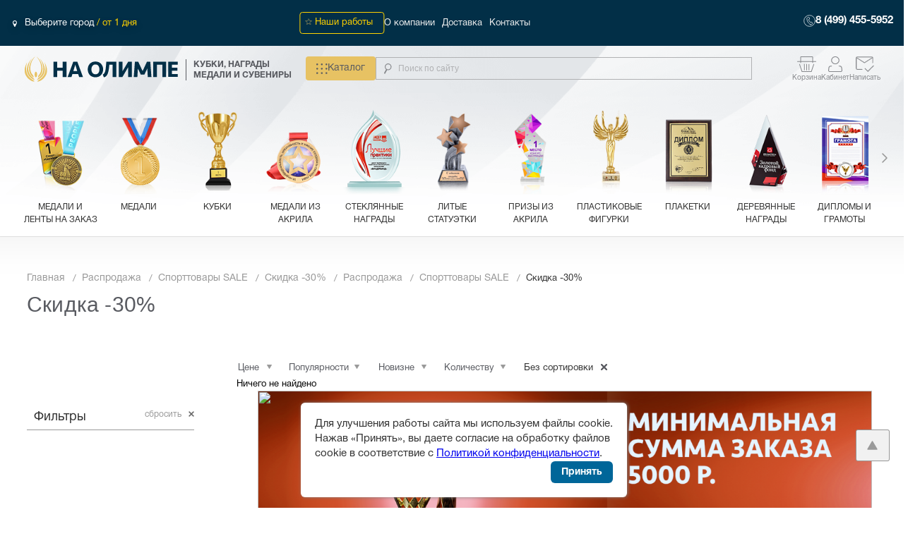

--- FILE ---
content_type: text/html; charset=UTF-8
request_url: https://na-olimpe.ru/rasprodazha_skidki/sporttovary_sale/skidka_30/
body_size: 41061
content:
<!DOCTYPE html>
<html lang="ru">
<head>    <script>
    (function(w, d, s, h, id) {
        w.roistatProjectId = id; w.roistatHost = h;
        var p = d.location.protocol == "https:" ? "https://" : "http://";
        var u = /^.*roistat_visit=[^;]+(.*)?$/.test(d.cookie) ? "/dist/module.js" : "/api/site/1.0/"+id+"/init?referrer="+encodeURIComponent(d.location.href);
        var js = d.createElement(s); js.charset="UTF-8"; js.async = 1; js.src = p+h+u; var js2 = d.getElementsByTagName(s)[0]; js2.parentNode.insertBefore(js, js2);
    })(window, document, 'script', 'cloud.roistat.com', '55025');
    </script>
    <meta name="mailru-domain" content="0KmszLrqB7YaAV6Y" />
        <meta charset="UTF-8">
	<meta http-equiv="X-UA-Compatible" content="IE=edge">
			<meta name="viewport" content="width=device-width, initial-scale=1">
	    <meta property="og:title" content="Распродажа | Интернет-магазин «НА ОЛИМПЕ»"/>
    <meta property="og:description" content="Распродажа наградной и сувенирной продукции в интернет-магазине «НА ОЛИМПЕ». Высокое качество всех представленных товаров, удобная форма оплаты и быстрая доставка."/>
    <meta property="og:image" content="https://na-olimpe.ru/local/templates/201708/img/icons/logo-desktop3.svg"/>
    <meta property="og:type" content="website"/>
    <meta property="og:url" content= "https://na-olimpe.ru/rasprodazha_skidki/sporttovary_sale/skidka_30/" />

    <script type="text/javascript" src="/local/templates/201708/js/lib/jquery-2.2.4.min.js" ></script>
	
    <meta http-equiv="Content-Type" content="text/html; charset=UTF-8" />
<meta name="robots" content="index, follow" />
<meta name="keywords" content="изготовление наградной продукции призы купить на заказ заказать москва атрибутика магазин оптом спортивные награды" />
<meta name="description" content="Распродажа наградной и сувенирной продукции в интернет-магазине «НА ОЛИМПЕ». Высокое качество всех представленных товаров, удобная форма оплаты и быстрая доставка." />
<link href="/bitrix/css/main/bootstrap.css?1759141200141508" type="text/css"  rel="stylesheet" />
<link href="/bitrix/js/ui/fonts/opensans/ui.font.opensans.css?17590789822003" type="text/css"  rel="stylesheet" />
<link href="/bitrix/js/main/popup/dist/main.popup.bundle.css?175915632231694" type="text/css"  rel="stylesheet" />
<link href="/local/templates/201708/components/bitrix/catalog/.default/style.css?17691050406159" type="text/css"  rel="stylesheet" />
<link href="/local/templates/201708/components/bitrix/catalog/.default/bitrix/catalog.section.list/catalog-cats-slider/style.css?1768124155147" type="text/css"  rel="stylesheet" />
<link href="/local/templates/201708/components/bitrix/catalog/.default/bitrix/catalog.smart.filter/.default/style.css?175562859619560" type="text/css"  rel="stylesheet" />
<link href="/local/templates/201708/components/bitrix/catalog/.default/bitrix/catalog.section/.default/style.css?17691050407035" type="text/css"  rel="stylesheet" />
<link href="/local/templates/201708/components/bitrix/news.list/banner/style.css?1768124155344" type="text/css"  rel="stylesheet" />
<link href="/local/templates/201708/components/demis/sale.basket.basket.line/basket_line_mobile/style.css?17556285964242" type="text/css"  data-template-style="true"  rel="stylesheet" />
<link href="/local/templates/201708/components/bitrix/menu/catalog_mob/style.css?1755628596962" type="text/css"  data-template-style="true"  rel="stylesheet" />
<link href="/local/templates/201708/components/bitrix/menu/catalog/style.css?1755628596542" type="text/css"  data-template-style="true"  rel="stylesheet" />
<link href="/local/templates/201708/components/custom/geoip.city/geoip/style.css?1755628596639" type="text/css"  data-template-style="true"  rel="stylesheet" />
<link href="/local/templates/201708/components/bitrix/menu/top/style.css?1755628596542" type="text/css"  data-template-style="true"  rel="stylesheet" />
<link href="/local/templates/201708/components/bitrix/menu/catalog_dropdown/style.css?17681241554187" type="text/css"  data-template-style="true"  rel="stylesheet" />
<link href="/local/templates/201708/components/demis/sale.basket.basket.line/basket_line/style.css?17556285964278" type="text/css"  data-template-style="true"  rel="stylesheet" />
<link href="/local/templates/201708/styles.css?17556285952498" type="text/css"  data-template-style="true"  rel="stylesheet" />
<script>if(!window.BX)window.BX={};if(!window.BX.message)window.BX.message=function(mess){if(typeof mess==='object'){for(let i in mess) {BX.message[i]=mess[i];} return true;}};</script>
<script>(window.BX||top.BX).message({"JS_CORE_LOADING":"Загрузка...","JS_CORE_NO_DATA":"- Нет данных -","JS_CORE_WINDOW_CLOSE":"Закрыть","JS_CORE_WINDOW_EXPAND":"Развернуть","JS_CORE_WINDOW_NARROW":"Свернуть в окно","JS_CORE_WINDOW_SAVE":"Сохранить","JS_CORE_WINDOW_CANCEL":"Отменить","JS_CORE_WINDOW_CONTINUE":"Продолжить","JS_CORE_H":"ч","JS_CORE_M":"м","JS_CORE_S":"с","JSADM_AI_HIDE_EXTRA":"Скрыть лишние","JSADM_AI_ALL_NOTIF":"Показать все","JSADM_AUTH_REQ":"Требуется авторизация!","JS_CORE_WINDOW_AUTH":"Войти","JS_CORE_IMAGE_FULL":"Полный размер"});</script>

<script src="/bitrix/js/main/core/core.js?1759156795511455"></script>

<script>BX.Runtime.registerExtension({"name":"main.core","namespace":"BX","loaded":true});</script>
<script>BX.setJSList(["\/bitrix\/js\/main\/core\/core_ajax.js","\/bitrix\/js\/main\/core\/core_promise.js","\/bitrix\/js\/main\/polyfill\/promise\/js\/promise.js","\/bitrix\/js\/main\/loadext\/loadext.js","\/bitrix\/js\/main\/loadext\/extension.js","\/bitrix\/js\/main\/polyfill\/promise\/js\/promise.js","\/bitrix\/js\/main\/polyfill\/find\/js\/find.js","\/bitrix\/js\/main\/polyfill\/includes\/js\/includes.js","\/bitrix\/js\/main\/polyfill\/matches\/js\/matches.js","\/bitrix\/js\/ui\/polyfill\/closest\/js\/closest.js","\/bitrix\/js\/main\/polyfill\/fill\/main.polyfill.fill.js","\/bitrix\/js\/main\/polyfill\/find\/js\/find.js","\/bitrix\/js\/main\/polyfill\/matches\/js\/matches.js","\/bitrix\/js\/main\/polyfill\/core\/dist\/polyfill.bundle.js","\/bitrix\/js\/main\/core\/core.js","\/bitrix\/js\/main\/polyfill\/intersectionobserver\/js\/intersectionobserver.js","\/bitrix\/js\/main\/lazyload\/dist\/lazyload.bundle.js","\/bitrix\/js\/main\/polyfill\/core\/dist\/polyfill.bundle.js","\/bitrix\/js\/main\/parambag\/dist\/parambag.bundle.js"]);
</script>
<script>BX.Runtime.registerExtension({"name":"ls","namespace":"window","loaded":true});</script>
<script>BX.Runtime.registerExtension({"name":"pull.protobuf","namespace":"BX","loaded":true});</script>
<script>BX.Runtime.registerExtension({"name":"rest.client","namespace":"window","loaded":true});</script>
<script>(window.BX||top.BX).message({"pull_server_enabled":"Y","pull_config_timestamp":1759204136,"shared_worker_allowed":"Y","pull_guest_mode":"N","pull_guest_user_id":0,"pull_worker_mtime":1759155463});(window.BX||top.BX).message({"PULL_OLD_REVISION":"Для продолжения корректной работы с сайтом необходимо перезагрузить страницу."});</script>
<script>BX.Runtime.registerExtension({"name":"pull.client","namespace":"BX","loaded":true});</script>
<script>BX.Runtime.registerExtension({"name":"pull","namespace":"window","loaded":true});</script>
<script>BX.Runtime.registerExtension({"name":"fx","namespace":"window","loaded":true});</script>
<script>BX.Runtime.registerExtension({"name":"underscore","namespace":"window","loaded":true});</script>
<script>BX.Runtime.registerExtension({"name":"yslocator","namespace":"window","loaded":true});</script>
<script>BX.Runtime.registerExtension({"name":"ui.fonts.opensans","namespace":"window","loaded":true});</script>
<script>BX.Runtime.registerExtension({"name":"main.popup","namespace":"BX.Main","loaded":true});</script>
<script>BX.Runtime.registerExtension({"name":"popup","namespace":"window","loaded":true});</script>
<script>(window.BX||top.BX).message({"LANGUAGE_ID":"ru","FORMAT_DATE":"DD.MM.YYYY","FORMAT_DATETIME":"DD.MM.YYYY HH:MI:SS","COOKIE_PREFIX":"BITRIX_SM","SERVER_TZ_OFFSET":"10800","UTF_MODE":"Y","SITE_ID":"s1","SITE_DIR":"\/","USER_ID":"","SERVER_TIME":1769438296,"USER_TZ_OFFSET":0,"USER_TZ_AUTO":"Y","bitrix_sessid":"5b2fa22214d581aa29bf668e7306cd13"});</script>


<script src="/bitrix/js/main/core/core_ls.js?17591558984201"></script>
<script src="/bitrix/js/main/session.js?17591465593701"></script>
<script src="/bitrix/js/pull/protobuf/protobuf.js?1759145029274055"></script>
<script src="/bitrix/js/pull/protobuf/model.js?175914502970928"></script>
<script src="/bitrix/js/rest/client/rest.client.js?175909264517414"></script>
<script src="/bitrix/js/pull/client/pull.client.js?175915546583861"></script>
<script src="/bitrix/js/main/core/core_fx.js?175906377116888"></script>
<script src="/bitrix/js/yenisite.geoip/underscore-min.js?175906377313450"></script>
<script src="/bitrix/js/yenisite.geoip/locator.js?175906377314444"></script>
<script src="/bitrix/js/main/popup/dist/main.popup.bundle.js?1759157134119638"></script>
<script>
bxSession.Expand('5b2fa22214d581aa29bf668e7306cd13.7a5791ea59eaddd8851dd324e8efaa10fd482f628da892587bc32c7d05d04ab6');
</script>
<script>
					(function () {
						"use strict";

						var counter = function ()
						{
							var cookie = (function (name) {
								var parts = ("; " + document.cookie).split("; " + name + "=");
								if (parts.length == 2) {
									try {return JSON.parse(decodeURIComponent(parts.pop().split(";").shift()));}
									catch (e) {}
								}
							})("BITRIX_CONVERSION_CONTEXT_s1");

							if (cookie && cookie.EXPIRE >= BX.message("SERVER_TIME"))
								return;

							var request = new XMLHttpRequest();
							request.open("POST", "/bitrix/tools/conversion/ajax_counter.php", true);
							request.setRequestHeader("Content-type", "application/x-www-form-urlencoded");
							request.send(
								"SITE_ID="+encodeURIComponent("s1")+
								"&sessid="+encodeURIComponent(BX.bitrix_sessid())+
								"&HTTP_REFERER="+encodeURIComponent(document.referrer)
							);
						};

						if (window.frameRequestStart === true)
							BX.addCustomEvent("onFrameDataReceived", counter);
						else
							BX.ready(counter);
					})();
				</script>
<meta property="ya:interaction" content="XML_FORM" />
<meta property="ya:interaction:url" content="https://na-olimpe.ru/rasprodazha_skidki/sporttovary_sale/skidka_30/?mode=xml" />
<style>img[src*="captcha.php"] {cursor: pointer;}</style>



<script src="/local/templates/201708/components/demis/sale.basket.basket.line/basket_line_mobile/script.js?17556285965335"></script>
<script src="/local/templates/201708/components/demis/sale.basket.basket.line/basket_line/script.js?17598335305355"></script>
<script src="/local/templates/201708/components/bitrix/catalog/.default/script.js?17691050404986"></script>
<script src="/local/templates/201708/components/bitrix/catalog/.default/bitrix/catalog.smart.filter/.default/script.js?176182917323243"></script>
<script src="/local/templates/201708/components/bitrix/catalog/.default/bitrix/catalog.section/.default/script.js?176910504029081"></script>
		<script type="text/javascript">
			var rz_matchSelector = function (el, selector) {
				return (el.matches || el.matchesSelector || el.msMatchesSelector || el.mozMatchesSelector || el.webkitMatchesSelector || el.oMatchesSelector).call(el, selector);
			};
			document.addEventListener('click', function (e) {
				if (rz_matchSelector(e.target, "img[src*=\"captcha.php\"]")) {
					var src = e.target.src;
					src = (src.indexOf("&") > -1) ? src.substr(0, src.indexOf("&")) : src;
					src += '&' + Math.floor(Math.random() * 10000);
					e.target.src = src;
				}
			});
		</script>
		


    <script type="text/javascript">v={'SITE_ID':'s1'};</script>

					<title>Распродажа | Интернет-магазин «НА ОЛИМПЕ»</title>

                <link rel="stylesheet"  media="all" type="text/css" href="/local/templates/201708/dhtml/style-2022011206.css">
    
	<meta name="google-site-verification" content="eMvmhuF1hzjsAsBCTW-nGTQuqUpr8OuTMC57A8DaTvA" />
	<meta name="yandex-verification" content="2b195f65fe40116d" />
	<meta name="google-site-verification" content="UzThsBkIkrtQtaLNlAqfACW-wVwAG4Ldis0-MY8uot0" />
	<link rel="icon" href="https://na-olimpe.ru/favicon.png" type="image/png">
<!--	<link rel="icon" href="https://na-olimpe.ru/favicon.svg" type="image/x-icon">-->
	<link rel="canonical" href="https://na-olimpe.ru/rasprodazha_skidki/sporttovary_sale/skidka_30/"/>
  <link rel="preload" href="/local/templates/201708/fonts/HelveticaNeueCyr/HelveticaNeueCyr-Roman/HelveticaNeueCyr.woff" as="font" crossorigin="anonymous"/>
   <link rel="preload" href="/local/templates/201708/fonts/HelveticaNeueCyr/HelveticaNeueCyr-Bold/HelveticaNeueCyr.woff" as="font" crossorigin="anonymous"/>

    <script> INFO = {"YM-ID": "21962881", "UA-ID": "UA-69722348-1"};</script>

    
    
  <!-- Top.Mail.Ru counter -->
<script type="text/javascript">
var _tmr = window._tmr || (window._tmr = []);
_tmr.push({id: "3533832", type: "pageView", start: (new Date()).getTime()});
(function (d, w, id) {
  if (d.getElementById(id)) return;
  var ts = d.createElement("script"); ts.type = "text/javascript"; ts.async = true; ts.id = id;
  ts.src = "https://top-fwz1.mail.ru/js/code.js";
  var f = function () {var s = d.getElementsByTagName("script")[0]; s.parentNode.insertBefore(ts, s);};
  if (w.opera == "[object Opera]") { d.addEventListener("DOMContentLoaded", f, false); } else { f(); }
})(document, window, "tmr-code");
</script>
<noscript><div><img src="https://top-fwz1.mail.ru/counter?id=3533832;js=na" style="position:absolute;left:-9999px;" alt="Top.Mail.Ru" /></div></noscript>
<!-- /Top.Mail.Ru counter -->
<script type="text/javascript">!function(){var t=document.createElement("script");
t.type="text/javascript",t.async=!0,t.src='https://vk.com/js/api/openapi.js?173',t.onload=function(){VK.Retargeting.Init("VK-RTRG-1915253-emqxg"),VK.Retargeting.Hit()},document.head.appendChild(t)}();
</script>
<noscript><img src="https://vk.com/rtrg?p=VK-RTRG-1915253-emqxg" style="position:fixed; left:-999px;" alt=""/>
</noscript>

 <script async src="//widgets.mango-office.ru/site/34899"></script>

    <!-- Yandex.Metrika counter -->
    <script type="text/javascript">
        (function(m,e,t,r,i,k,a){
            m[i]=m[i]||function(){(m[i].a=m[i].a||[]).push(arguments)};
            m[i].l=1*new Date();
            for (var j = 0; j < document.scripts.length; j++) {if (document.scripts[j].src === r) { return; }}
            k=e.createElement(t),a=e.getElementsByTagName(t)[0],k.async=1,k.src=r,a.parentNode.insertBefore(k,a)
        })(window, document,'script','https://mc.yandex.ru/metrika/tag.js?id=21962881', 'ym');

        ym(21962881, 'init', {ssr:true, webvisor:true, clickmap:true, ecommerce:true, accurateTrackBounce:true, trackLinks:true});
        window.dataLayer = window.dataLayer || [];
    </script>
    <noscript><div><img src="https://mc.yandex.ru/watch/21962881" style="position:absolute; left:-9999px;" alt="" /></div></noscript>
    <!-- /Yandex.Metrika counter -->

    <script>
        document.addEventListener('DOMContentLoaded', function() {
            removeSecondCanonical();
        });

        window.addEventListener('load', function() {
            removeSecondCanonical();
        });


        function removeSecondCanonical() {
            // Находим все теги link с rel="canonical"
            const canonicalTags = document.querySelectorAll('link[rel="canonical"]');

            if (canonicalTags.length >= 2) {
                const secondCanonical = canonicalTags[1];
                secondCanonical.parentNode.removeChild(secondCanonical);

                const remainingTags = document.querySelectorAll('link[rel="canonical"]');
            }
        }

        if (typeof MutationObserver !== 'undefined') {
            const observer = new MutationObserver(function(mutations) {
                mutations.forEach(function(mutation) {
                    if (mutation.type === 'childList') {
                        removeSecondCanonical();
                    }
                });
            });

            observer.observe(document.head || document.documentElement, {
                childList: true,
                subtree: true
            });
        }
    </script>
</head>
<body>
           <main class="p-catalog">
		<header class="h-mobile">
			<div class="h-mobile__top">
                <div class="h-mobile__left">
                    <button class="h-mobile__button-burger" type="button"><img src="/local/templates/201708/img/icons/burger.png" alt=""></button><a href="/">   <img class="h-mobile__left-img" src="/local/templates/201708/img/icons/logo-desktop3.svg" alt=""></a>
                </div>
				<div class="h-mobile__right">

                    <div class="h-mobile__right-personal">
                            <button class="h-mobile__button-search" type="button">
                                <img src="/local/templates/201708/img/icons/poisk.svg">
                            </button>
                            	<div id="h-mobile__button-basket" class="h-mobile__button-basket">
		<a href="/personal/cart/"><span class="h-mobile__button-basket-count">0</span>
            <img src="/local/templates/201708/img/icons/cart.svg">
        </a>
	</div>
	
                                                    <a class="h-desktop__top-login" data-toggle="modal"  data-target="#modalAuth" href="/personal/forms/auth.php" >
                                <svg width="28" height="22" viewBox="0 0 28 22" fill="none" xmlns="http://www.w3.org/2000/svg">
                                    <g clip-path="url(#clip0_4032_3)">
                                        <path d="M18.7237 5.49914C18.7237 2.99228 16.6083 0.959881 13.9992 0.959807C11.3899 0.959807 9.27462 2.99224 9.27462 5.49914C9.27472 8.00596 11.39 10.0385 13.9992 10.0385V10.9992L13.7042 10.9917C10.7772 10.8491 8.43061 8.59394 8.28245 5.78155L8.27464 5.49914C8.27464 2.4616 10.8377 -0.000976562 13.9992 -0.000976562L14.2941 0.00652956C17.3184 0.154075 19.7237 2.55669 19.7237 5.49914L19.7159 5.78155C19.5628 8.68771 17.0619 10.9992 13.9992 10.9992V10.0385C16.6083 10.0384 18.7236 8.00591 18.7237 5.49914Z" fill="#85878B"/>
                                        <path d="M9.27499 13.199C9.27499 13.7297 8.82728 14.1598 8.275 14.1598H7.87266C7.2792 14.1597 6.70635 14.368 6.26136 14.7453C5.81629 15.1227 5.52931 15.6431 5.45571 16.209L5.00943 19.6449C4.98675 19.8193 5.00331 19.9968 5.05728 20.1647C5.11124 20.3325 5.20191 20.4872 5.3229 20.6188C5.44396 20.7506 5.59268 20.8562 5.75941 20.9285C5.92612 21.0007 6.10682 21.0383 6.28968 21.0382V21.999L6.0475 21.9868C5.88682 21.9704 5.72836 21.9377 5.57485 21.8892L5.34829 21.8048C5.05228 21.6766 4.78783 21.4888 4.57291 21.255C4.35805 21.0212 4.19702 20.7461 4.10124 20.4481C4.00546 20.15 3.97699 19.8353 4.01725 19.5258L4.46354 16.0898C4.55438 15.3914 4.87542 14.742 5.37465 14.2339L5.59926 14.0247C6.14871 13.5588 6.8367 13.2754 7.56115 13.2122L7.87364 13.199H9.27499ZM21.7094 21.0382V21.999H6.28968V21.0382H21.7094ZM20.1274 13.199C20.9642 13.1994 21.7725 13.4934 22.3998 14.0256C23.027 14.5579 23.4308 15.292 23.5345 16.0898L23.9818 19.5258C24.0221 19.8353 23.9936 20.15 23.8978 20.4481L23.8138 20.6667C23.7182 20.8809 23.5874 21.0795 23.4261 21.255L23.2562 21.422C23.0774 21.5793 22.8728 21.7086 22.6508 21.8048L22.4242 21.8892C22.2707 21.9377 22.1122 21.9704 21.9516 21.9868L21.7094 21.999V21.0382C21.8922 21.0383 22.0729 21.0007 22.2396 20.9285C22.4064 20.8562 22.5551 20.7506 22.6762 20.6188C22.7971 20.4872 22.8878 20.3325 22.9418 20.1647C22.9957 19.997 23.0122 19.82 22.9896 19.6459L22.5414 16.209C22.4678 15.6433 22.1824 15.1226 21.7377 14.7453C21.293 14.368 20.7197 14.16 20.1264 14.1598H19.7241C19.2064 14.1598 18.7803 13.7819 18.729 13.2975L18.7241 13.199H20.1274Z" fill="#85878B"/>
                                        <path d="M9.27492 13.1494C9.30253 13.1494 9.32472 13.1716 9.32472 13.1992C9.32462 13.7592 8.85284 14.21 8.27492 14.21H7.87258C7.29078 14.2098 6.72926 14.4137 6.29347 14.7832C5.85764 15.1527 5.57734 15.6626 5.50539 16.2158L5.0591 19.6514C5.03738 19.8183 5.05326 19.9884 5.105 20.1494L5.14992 20.2676C5.20163 20.3831 5.27271 20.4901 5.35988 20.585C5.47607 20.7114 5.6186 20.8133 5.77883 20.8828C5.93923 20.9523 6.11358 20.9883 6.28957 20.9883H21.7095C21.8855 20.9883 22.0598 20.9523 22.2202 20.8828C22.3805 20.8133 22.523 20.7114 22.6392 20.585C22.7554 20.4585 22.8424 20.3102 22.8941 20.1494L22.9263 20.0273C22.9515 19.904 22.9562 19.7774 22.94 19.6523L22.4917 16.2158C22.4198 15.6628 22.141 15.1526 21.7056 14.7832C21.2701 14.4137 20.7081 14.2101 20.1265 14.21H19.7241C19.1823 14.21 18.7334 13.8139 18.6792 13.3027V13.2998L18.6743 13.2012C18.6738 13.1877 18.6787 13.1749 18.688 13.165C18.6974 13.1551 18.7104 13.1494 18.7241 13.1494H20.1275C20.9758 13.1498 21.7957 13.4474 22.4321 13.9873L22.6597 14.1992C23.1661 14.7147 23.4922 15.3738 23.5845 16.083L24.0318 19.5195C24.0729 19.8361 24.0437 20.1581 23.9458 20.4629L23.9448 20.4658L23.8609 20.6846L23.8599 20.6875C23.762 20.9066 23.6282 21.1097 23.4634 21.2891L23.4614 21.291L23.2915 21.458L23.2896 21.46C23.1067 21.6208 22.8971 21.7524 22.6704 21.8506L22.6685 21.8516L22.4419 21.9365H22.439C22.2823 21.986 22.1206 22.0194 21.9566 22.0361L21.9536 22.0371L21.7114 22.0488H6.28761L6.04543 22.0371H6.0425C5.87849 22.0204 5.7168 21.986 5.56008 21.9365H5.55715L5.33058 21.8516L5.32863 21.8506C5.02627 21.7196 4.75538 21.5281 4.53566 21.2891C4.31604 21.05 4.15127 20.7679 4.05324 20.4629C3.95537 20.1581 3.92617 19.8361 3.9673 19.5195L4.41359 16.083C4.50593 15.3736 4.83279 14.7148 5.33937 14.1992L5.34035 14.1973L5.56496 13.9883L5.56691 13.9863L5.78273 13.8184C6.2998 13.4458 6.91445 13.2182 7.55715 13.1621H7.5591L7.8716 13.1494H9.27492ZM6.33937 21.9492H21.6597V21.0879H6.33937V21.9492ZM7.56496 13.2607L7.56593 13.2617C6.85228 13.324 6.17348 13.6023 5.63234 14.0605L5.63332 14.0615L5.40871 14.2705C4.91778 14.7708 4.60251 15.41 4.5132 16.0967L4.06691 19.5322C4.02761 19.8344 4.05545 20.1416 4.14894 20.4326C4.24245 20.7236 4.39989 20.9921 4.60988 21.2207C4.81941 21.4487 5.07707 21.6323 5.36574 21.7578L5.58937 21.8418C5.73845 21.8888 5.89332 21.9204 6.04933 21.9365L6.23976 21.9463V21.085C6.06729 21.0788 5.89744 21.0429 5.73976 20.9746C5.56667 20.8996 5.41151 20.7893 5.28566 20.6523C5.16006 20.5156 5.06547 20.3544 5.00929 20.1797C4.95323 20.0051 4.93591 19.8202 4.95949 19.6387L5.40578 16.2021C5.4811 15.6237 5.77482 15.0921 6.22902 14.707C6.68317 14.322 7.26753 14.1092 7.87258 14.1094H8.27492C8.78384 14.1094 9.1951 13.7271 9.22218 13.249H7.8755L7.56496 13.2607ZM18.7788 13.292L18.7915 13.377C18.8776 13.7935 19.2615 14.1094 19.7241 14.1094H20.1265C20.7313 14.1096 21.3161 14.322 21.77 14.707C22.224 15.0922 22.516 15.624 22.5913 16.2021L23.0396 19.6396C23.063 19.821 23.0458 20.0052 22.9898 20.1797C22.9336 20.3544 22.839 20.5156 22.7134 20.6523C22.5875 20.7893 22.4324 20.8996 22.2593 20.9746C22.1016 21.0429 21.9318 21.0788 21.7593 21.085V21.9463L21.9487 21.9365C22.0265 21.9285 22.1038 21.9171 22.1802 21.9014L22.4087 21.8418L22.6333 21.7578C22.8496 21.6638 23.049 21.5379 23.2232 21.3848L23.3892 21.2207C23.5467 21.0493 23.6747 20.8555 23.7681 20.6465L23.8511 20.4297C23.9438 20.1396 23.9713 19.8334 23.9321 19.5322L23.4849 16.0967C23.3828 15.3115 22.9857 14.5879 22.3677 14.0635C21.7496 13.5391 20.9526 13.2494 20.1275 13.249H18.7769L18.7788 13.292ZM14.0005 -0.0507812L14.2954 -0.0429688C17.3445 0.105782 19.7739 2.52809 19.7739 5.49902V5.50098L19.7661 5.7832C19.6116 8.71738 17.0871 11.0486 13.9995 11.0488H13.9976L13.7027 11.042C10.7516 10.8981 8.38253 8.62373 8.23293 5.78418L8.22511 5.50098L8.22414 5.49902C8.2242 2.43206 10.8133 -0.0507812 14.0005 -0.0507812ZM18.6734 5.49902C18.6733 3.02182 16.5828 1.01003 13.9995 1.00977C11.4161 1.00977 9.32479 3.02166 9.32472 5.49902C9.32482 7.97637 11.4161 9.98828 13.9995 9.98828C16.5827 9.98802 18.6733 7.9762 18.6734 5.49902ZM18.7739 5.49902C18.7738 8.01916 16.6611 10.061 14.0493 10.0869V10.9473C17.0641 10.9221 19.5146 8.64127 19.6655 5.7793L19.6734 5.49902C19.6733 2.58516 17.2911 0.202978 14.2915 0.0566406L13.9976 0.0488281C10.8626 0.0496529 8.32479 2.49153 8.32472 5.49902L8.33254 5.7793L8.35207 6.03809C8.62439 8.70164 10.8942 10.8043 13.7066 10.9414L13.9487 10.9473V10.0869C11.3371 10.0609 9.22424 8.01912 9.22414 5.49902C9.2242 2.9627 11.3646 0.910156 13.9995 0.910156C16.6342 0.910419 18.7739 2.96286 18.7739 5.49902Z" fill="#85878B"/>
                                    </g>
                                    <defs>
                                        <clipPath id="clip0_4032_3">
                                            <rect width="27.5" height="22" fill="white"/>
                                        </clipPath>
                                    </defs>
                                </svg>
                            </a>
                                                    <a href="mailto:info@na-olimpe.ru" class ="message-href">
                                <svg width="28" height="22" viewBox="0 0 28 22" fill="none" xmlns="http://www.w3.org/2000/svg">
                                    <path d="M18.1943 22.0996L13.2958 17.2885L14.2705 16.3312L18.1943 20.1849L26.0253 12.4937L27 13.4497L18.1943 22.0996ZM13.3908 8.2127L23.9808 1.45179H2.80079L13.3908 8.2127ZM13.3908 9.72174L2.37675 2.64847V16.8464C2.37675 17.0889 2.45615 17.2881 2.61493 17.444C2.77372 17.6 2.97702 17.678 3.22483 17.678H9.81122L11.188 19.0302H3.22483C2.59061 19.0302 2.06148 18.8219 1.63744 18.4054C1.2134 17.989 1.00092 17.4688 1 16.845V2.28474C1 1.66183 1.21248 1.14214 1.63744 0.725669C2.0624 0.309197 2.59107 0.100511 3.22346 0.0996094H23.5581C24.1914 0.0996094 24.7201 0.308296 25.1441 0.725669C25.5682 1.14304 25.7807 1.66273 25.7816 2.28474V8.94558L24.4048 10.2978V2.64847L13.3908 9.72174Z" fill="#85878B"/>
                                    <path d="M26.0957 12.4219L27.0703 13.3779L27.1426 13.4492L27.0703 13.5215L18.2646 22.1709L18.1943 22.2402L18.124 22.1709L13.2256 17.3604L13.1533 17.2881L13.2256 17.2168L14.2002 16.2598L14.2705 16.1914L14.3408 16.2598L18.1943 20.0439L25.9551 12.4229L26.0254 12.3535L26.0957 12.4219ZM18.2646 20.2559L18.1943 20.3252L18.124 20.2559L14.2705 16.4707L13.4385 17.2881L18.1934 21.959L26.8564 13.4492L26.0254 12.6338L18.2646 20.2559ZM25.6816 2.28516C25.6808 1.68858 25.4782 1.19454 25.0742 0.796875C24.6703 0.399289 24.1673 0.199323 23.5586 0.199219H3.22363C2.61555 0.200086 2.11208 0.399919 1.70703 0.796875C1.30231 1.19356 1.09961 1.68776 1.09961 2.28516V16.8447C1.10049 17.4431 1.30333 17.9373 1.70703 18.334C2.11098 18.7307 2.61475 18.9296 3.22461 18.9297H10.9434L9.77148 17.7783H3.22461C2.954 17.7783 2.72453 17.692 2.54492 17.5156C2.36524 17.3392 2.27643 17.1132 2.27637 16.8467V2.46582L2.43066 2.56445L13.3906 9.60254L24.3506 2.56445L24.5049 2.46582V10.0596L25.6816 8.90332V2.28516ZM24.3232 1.35156L13.4443 8.29688L13.3906 8.33105L13.3369 8.29688L2.45801 1.35156H24.3232ZM13.3906 8.09277L23.6377 1.55176H3.14355L13.3906 8.09277ZM25.8818 8.9873L25.8516 9.0166L24.3047 10.5361V2.83105L13.4443 9.80566L13.3906 9.84082L13.3369 9.80566L2.47656 2.83105V16.8467C2.47663 17.0648 2.54684 17.2377 2.68457 17.373C2.82242 17.5084 2.99986 17.5781 3.22461 17.5781H9.85254L9.88086 17.6064L11.2578 18.959L11.4326 19.1299H3.22461C2.56622 19.1298 2.01141 18.9127 1.56738 18.4766C1.12327 18.0403 0.901346 17.4938 0.900391 16.8447V2.28516C0.900391 1.63681 1.12229 1.09053 1.56738 0.654297C2.01225 0.218309 2.56693 0.000936107 3.22363 0H23.5586C24.2159 0.000105558 24.77 0.21752 25.2139 0.654297C25.6578 1.09127 25.8808 1.63697 25.8818 2.28418V8.9873Z" fill="white"/>
                                </svg>
                            </a>
<!--                            --><!--                                <a class="h-desktop__top-login_mob" data-toggle="modal" href="/personal/forms/auth.php"  data-target="#modalAuth" href="#"></a>-->
<!--                            --><!--                                <a class="h-desktop__top-login_mob cabinet" href="/personal/"></a>-->
<!--                            -->                    </div>
                    <div class="h-mobile__burgerpage sl--scrollable">
	<div class="h-mobile__burgerpage-top">
        <div class="h-desktop__top-right_call">
            <a href="#" data-dspopup-id="dscallme" data-dsform-marker="1"></a>
        </div>
        <a class="h-mobile__burgerpage-phone" href="tel:+74994555952">8 (499) 455-5952</a>
		<button class="h-mobile__burgerpage-close" type="button"><img src="/local/templates/201708/img/icons/close.png" alt=""></button>
	</div>
    <div class="wrap_mob_slide">
        <div class="swiper-wrapper">
            <div class="swiper-slide">
                <ul class="h-mobile__burgerpage-middle">
                    <li><a href="#" id="next_mob_menu">Выберите город / <span>от 1 дня</span></a></li>
                    <li class='li_mob_menu_gallery'><a href="/gallery/">Наши работы</a></li>
                                                                        <li class='li_mob_menu' style="background: url(/upload/resize_cache/uf/ff2/40_50_1/82b3fe8e7744d31a9655e2f88515f6dd.png);"><a href="/medali-i-lenty-na-zakaz/">Медали и ленты на заказ</a></li>
                                                                                                <li class='li_mob_menu' style="background: url(/upload/resize_cache/uf/9f7/40_50_1/f36f33e4882436d3667fd0e49af5bca8.png);"><a href="/medali/">Медали</a></li>
                                                                                                <li class='li_mob_menu' style="background: url(/upload/resize_cache/uf/a79/40_50_1/f6de7e9e0e11b0e40766d037a3b230d6.png);"><a href="/kubki/">Кубки</a></li>
                                                                                                <li class='li_mob_menu' style="background: url(/upload/resize_cache/uf/337/40_50_1/17956a9800cab4c0191baae749dea0b6.png);"><a href="/iz_akrila/">Медали из Акрила</a></li>
                                                                                                <li class='li_mob_menu' style="background: url(/upload/resize_cache/uf/7a0/40_50_1/ae49152a8443b7cef5b79619ff38c8d8.png);"><a href="/steklyannye-nagrady/">Стеклянные награды</a></li>
                                                                                                <li class='li_mob_menu' style="background: url(/upload/resize_cache/uf/7c3/40_50_1/ef60070d29190bdeda1a53927677e160.png);"><a href="/nagradnye-statuetki/litye__old/">Литые статуэтки</a></li>
                                                                                                <li class='li_mob_menu' style="background: url(/upload/resize_cache/uf/934/40_50_1/d36bd689d722ed4a3dd1e18884b82e80.png);"><a href="/prizy_iz_akrila/">Призы из акрила</a></li>
                                                                                                <li class='li_mob_menu' style="background: url(/upload/resize_cache/uf/d2f/40_50_1/f44fd46383dd9600dc4a0e3735207d66.png);"><a href="/nagradnye-statuetki/plastikovye_old/">Пластиковые фигурки</a></li>
                                                                                                <li class='li_mob_menu' style="background: url(/upload/resize_cache/uf/c3e/40_50_1/1a57dc8d69048baf60536429e8070a7b.png);"><a href="/plaketki-derevyannye/">Плакетки</a></li>
                                                                                                <li class='li_mob_menu' style="background: url(/upload/resize_cache/uf/ce9/40_50_1/61bdf2e7bceecf1ce42be1a96fad0ab8.png);"><a href="/derevyannye-nagrady/">Деревянные награды</a></li>
                                                                                                <li class='li_mob_menu' style="background: url(/upload/resize_cache/uf/9c0/40_50_1/c09652d3cfca7c6e480b4a430aaf4099.png);"><a href="/gramoty_nagradnye_diplomy_ramki/gramoty_i_diplomy/">Дипломы и грамоты</a></li>
                                                                                                <li class='li_mob_menu' style="background: url(/upload/resize_cache/uf/960/40_50_1/a20718c1fe0fe61d575a8d83be05a73f.png);"><a href="/suveniry_1/">Сувениры</a></li>
                                                                                                <li class='li_mob_menu' style="background: url(/upload/resize_cache/uf/df9/40_50_1/1c72d265254abd708b7b0a3ed859264a.png);"><a href="/rasprodazha_skidki/">Распродажа</a></li>
                                                                                                <li class='li_mob_menu' style="background: url(/upload/resize_cache/uf/ea3/40_50_1/58ca064c0c306035d4dbfe2a3a05f27b.png);"><a href="/dlya_vypusknikov/">Для выпускников</a></li>
                                                                                                <li class='li_mob_menu' style="background: url(/upload/resize_cache/uf/9f1/40_50_1/3368ae7286f06f592d3c8fba22bc6473.png);"><a href="/vse_prizy_i_podarki/">Поиск по событию</a></li>
                                                                                                <li class='li_mob_menu' style="background: url(/upload/resize_cache/uf/6d8/40_50_1/9550258eef75c5a5529387be13019495.png);"><a href="/suveniry_1/znachki_1/">Значки</a></li>
                                                                                                                                                                                                </ul>
                <ul class="f-mobile__list">
                    <li>
                        <a href="javascript:void(0);">О компании</a>
                        <ul class="sub_mobile__list">
                            <!--          <li><a href="/o-kompanii/rekvizity/">Реквизиты</a></li>-->
                            <li><a href="/kontakty/">Контакты</a></li>
                            <li><a href="/novosti/">Новости</a></li>
                            <li><a href="/o-kompanii/">О нас</a></li>
                            <li><a href="/proizvodstvo/">Наше производство</a></li>
                            <li><a href="/sout/">СОУТ</a></li>
                            <!--          <li class="menu_gallery_mob"><a --><!--href="/gallery/"--><!-- class="menu_gallery">Наши работы</a></li>-->
                        </ul>
                    </li>
                    <li>
                        <a href="javascript:void(0);">Покупателям</a>
                        <ul class="sub_mobile__list">
                            <li><a href="/dostavka/">Доставка</a></li>
                            <li><a href="/oplata/">Оплата</a></li>
                            <!--          <li><a href="/uslugi-dizaina/">Услуги дизайна</a></li>-->
                            <li><a href="/skidki/">Скидки и акции</a></li>
                            <!--          <li><a href="/ekspress-izgotovlenie/">Экспресс-изготовление</a></li>-->
                            <li><a href="/personal/info/">Узнать статус заказа</a></li>
                            <li><a href="/stati/">Статьи</a></li>
                        </ul>
                    </li>
                    <li>
                        <a href="javascript:void(0);">Помощь и поддержка</a>
                        <ul class="sub_mobile__list">
                            <li><a href="/o-kompanii/kak-zakazat/">Как заказать?</a></li>
                            <li><a href="/catalog/">Каталог товаров</a></li>
                            <li><a href="/vozvrat/">Обмен и возврат</a></li>
                            <li><a href="/o-kompanii/politika-bezopasnosti/">Политика безопасности</a></li>
                            <li><a href="/map/">Карта сайта</a></li>
                            <li><a href="/personal/forms/dir.php" data-toggle="modal" data-target="#modal">Оцените нашу работу</a></li>
                        </ul>
                    </li>
<!--                    <li>-->
<!--                        <a href="javascript:void(0);">Партнерам</a>-->
<!--                        <ul class="sub_mobile__list">-->
<!--                            <li><a href="/partneram/stat-dilerom/">Стать дилером</a></li>-->
<!--                            <li><a href="/partneram/postavshhikam/">Поставщикам</a></li>-->
<!--                        </ul>-->
<!--                    </li>-->
                </ul>
                <div class="h-mobile__burgerpage-bottom"><span>Не нашли?</span><span>Наши менеджеры помогут Вам</span><a href="tel:+74994555952">8 (499) 455-5952</a></div>
            </div>
            <div class="h-mobile__burgerpage-city swiper-slide">
                            </div>
        </div>
    </div>
</div>
				</div>
			</div>
                        <div class="h-desktop__bottom">

                <div class="h-desktop__buttons">
                    <button class="h-desktop__buttons-left _slider-prev" type="button">
                        <svg width="24" height="24" viewBox="0 0 24 24" fill="none" xmlns="http://www.w3.org/2000/svg"><path d="M15 18L9 12L15 6" stroke="#999" stroke-width="1.5" stroke-linecap="round" stroke-linejoin="round"></path></svg>
                    </button>
                    <button class="h-desktop__buttons-right _slider-next" type="button">
                        <svg width="24" height="24" viewBox="0 0 24 24" fill="none" xmlns="http://www.w3.org/2000/svg"><path d="M9 18L15 12L9 6" stroke="#999" stroke-width="1.5" stroke-linecap="round" stroke-linejoin="round"></path></svg>
                    </button>
                </div>
                <div class="h-desktop__slider">

                    
					
				<a class="h-desktop__slider-item " href="/medali-i-lenty-na-zakaz/" data-id="38744">
					<div class="img " style="background-image: url(/upload/uf/14a/14a95cb37459918050e447f966d860af.png);">
						<!--<svg class="icon icon-8 ">
							<use xlink:href="/images/cat/icons.svg#"></use>
						</svg>-->
					</div>
					<p>Медали и ленты на заказ</p>
				</a>


								
				<a class="h-desktop__slider-item h-desktop__slider-item-2" href="/medali/" data-id="28815">
					<div class="img " style="background-image: url(/upload/uf/ed3/qysttj0p7mqdemhi0j1ifue599ygmuba.png);">
						<!--<svg class="icon icon-8 ">
							<use xlink:href="/images/cat/icons.svg#h-desktop__slider-item-2"></use>
						</svg>-->
					</div>
					<p>Медали</p>
				</a>


								
				<a class="h-desktop__slider-item h-desktop__slider-item-1" href="/kubki/" data-id="28803">
					<div class="img " style="background-image: url(/upload/uf/0c5/x4m9brusn09jj3jvej234uk6uplswog5.png);">
						<!--<svg class="icon icon-8 ">
							<use xlink:href="/images/cat/icons.svg#h-desktop__slider-item-1"></use>
						</svg>-->
					</div>
					<p>Кубки</p>
				</a>


								
				<a class="h-desktop__slider-item " href="/iz_akrila/" data-id="28821">
					<div class="img " style="background-image: url(/upload/resize_cache/uf/a06/150_150_1/3a0c58adad456425d7b0cd5b7d3c68f4.png);">
						<!--<svg class="icon icon-8 ">
							<use xlink:href="/images/cat/icons.svg#"></use>
						</svg>-->
					</div>
					<p>Медали из Акрила</p>
				</a>


								
				<a class="h-desktop__slider-item h-desktop__slider-item-6" href="/steklyannye-nagrady/" data-id="28868">
					<div class="img " style="background-image: url(/upload/uf/617/ywtzmk84vkh8v34v3wrrevie6lepe8fu.png);">
						<!--<svg class="icon icon-8 ">
							<use xlink:href="/images/cat/icons.svg#h-desktop__slider-item-6"></use>
						</svg>-->
					</div>
					<p>Стеклянные награды</p>
				</a>


								
				<a class="h-desktop__slider-item h-desktop__slider-item-3" href="/nagradnye-statuetki/litye__old/" data-id="28900">
					<div class="img " style="background-image: url(/upload/resize_cache/uf/c0d/150_150_1/07e9d58184413778d65f52161320b362.png);">
						<!--<svg class="icon icon-8 ">
							<use xlink:href="/images/cat/icons.svg#h-desktop__slider-item-3"></use>
						</svg>-->
					</div>
					<p>Литые статуэтки</p>
				</a>


								
				<a class="h-desktop__slider-item h-desktop__slider-item-4" href="/prizy_iz_akrila/" data-id="28846">
					<div class="img " style="background-image: url(/upload/resize_cache/uf/1d1/150_150_1/f82e4a762ecaa3342f42a31afe70649b.png);">
						<!--<svg class="icon icon-8 ">
							<use xlink:href="/images/cat/icons.svg#h-desktop__slider-item-4"></use>
						</svg>-->
					</div>
					<p>Призы из акрила</p>
				</a>


								
				<a class="h-desktop__slider-item " href="/nagradnye-statuetki/plastikovye_old/" data-id="28902">
					<div class="img " style="background-image: url(/upload/uf/591/482ghprdqgssfxj0kkhhxvfrakw2coil.png);">
						<!--<svg class="icon icon-8 ">
							<use xlink:href="/images/cat/icons.svg#"></use>
						</svg>-->
					</div>
					<p>Пластиковые фигурки</p>
				</a>


								
				<a class="h-desktop__slider-item h-desktop__slider-item-8" href="/plaketki-derevyannye/" data-id="28837">
					<div class="img hit" style="background-image: url(/upload/resize_cache/uf/8bd/150_150_1/9f69e9d87a0d19f26b1789319c25ce6d.png);">
						<!--<svg class="icon icon-8 ">
							<use xlink:href="/images/cat/icons.svg#h-desktop__slider-item-8"></use>
						</svg>-->
					</div>
					<p>Плакетки</p>
				</a>


								
				<a class="h-desktop__slider-item h-desktop__slider-item-5" href="/derevyannye-nagrady/" data-id="35636">
					<div class="img " style="background-image: url(/upload/uf/aa9/t3rnfwgd9ysz7ar6lvx5j9grdwi6dyno.png);">
						<!--<svg class="icon icon-8 ">
							<use xlink:href="/images/cat/icons.svg#h-desktop__slider-item-5"></use>
						</svg>-->
					</div>
					<p>Деревянные награды</p>
				</a>


								
				<a class="h-desktop__slider-item " href="/gramoty_nagradnye_diplomy_ramki/gramoty_i_diplomy/" data-id="35659">
					<div class="img " style="background-image: url(/upload/uf/5ca/7b10vem7bpugwqvsbt1cfhqax2z3n7ci.png);">
						<!--<svg class="icon icon-8 ">
							<use xlink:href="/images/cat/icons.svg#"></use>
						</svg>-->
					</div>
					<p>Дипломы и грамоты</p>
				</a>


								
				<a class="h-desktop__slider-item h-desktop__slider-item-11" href="/suveniry_1/" data-id="29656">
					<div class="img season" style="background-image: url(/upload/resize_cache/uf/c19/150_150_1/f89072240525064ff7f1d9fdcc9e2b40.png);">
						<!--<svg class="icon icon-8 ">
							<use xlink:href="/images/cat/icons.svg#h-desktop__slider-item-11"></use>
						</svg>-->
					</div>
					<p>Сувениры</p>
				</a>


								
				<a class="h-desktop__slider-item " href="/rasprodazha_skidki/" data-id="35647">
					<div class="img " style="background-image: url(/upload/resize_cache/uf/d84/150_150_1/fa81d8e448939ecca91ee83eaf3efcdf.png);">
						<!--<svg class="icon icon-8 ">
							<use xlink:href="/images/cat/icons.svg#"></use>
						</svg>-->
					</div>
					<p>Распродажа</p>
				</a>


								
				<a class="h-desktop__slider-item h-desktop__slider-item-9" href="/dlya_vypusknikov/" data-id="28788">
					<div class="img new" style="background-image: url(/upload/uf/b14/b14f653912f07d72139a2b5eaac36be3.png);">
						<!--<svg class="icon icon-8 ">
							<use xlink:href="/images/cat/icons.svg#h-desktop__slider-item-9"></use>
						</svg>-->
					</div>
					<p>Для выпускников</p>
				</a>


								
				<a class="h-desktop__slider-item " href="/vse_prizy_i_podarki/" data-id="35672">
					<div class="img " style="background-image: url(/upload/resize_cache/uf/9f1/150_150_1/3368ae7286f06f592d3c8fba22bc6473.png);">
						<!--<svg class="icon icon-8 ">
							<use xlink:href="/images/cat/icons.svg#"></use>
						</svg>-->
					</div>
					<p>Поиск по событию</p>
				</a>


								
				<a class="h-desktop__slider-item h-desktop__slider-item-7" href="/suveniry_1/znachki_1/" data-id="28877">
					<div class="img " style="background-image: url(/upload/resize_cache/uf/cc9/150_150_1/9ff097cd5ae9e330264f7fd54cbe522e.png);">
						<!--<svg class="icon icon-8 ">
							<use xlink:href="/images/cat/icons.svg#h-desktop__slider-item-7"></use>
						</svg>-->
					</div>
					<p>Значки</p>
				</a>


					                </div>
            </div>

			<div class="h-mobile__search">
				<form class="form" action="/search/">
					<div class="h-mobile__block">
						<div class="h-mobile__input">
							<div class="ui-widget">
								<div id="acInput">
									<input type="text" placeholder="" name="q">
									<button type="reset" class="h-mobile__button-close" type="button"></button>
								</div>
							</div>
						</div>
						<div class="h-mobile__button-main">
							<button type="submit" class="button button--blue" type="button">Найти</button>
						</div>
					</div>
				</form>
			</div>
		</header>
		<div class="h-mobile__search_shadow"></div>


		<!--include block/modals-city/_html-->
	<header class="h-desktop">
		<div class="h-desktop__top">
			<div class="container">
				<div class="h-desktop__top-left">
                                            

<!--'start_frame_cache_U0hooN'-->
<input type="hidden" name="city_inline" id="city_inline" value=""/>

<span class="h-desktop__top-city">
    <a href="" class="ys-loc-city">
        Выберите город    </a>
    <span>
        / от 1 дня    </span>
</span>

<div class="state--modal-vis ys-popup">
  <div class="modal modals modals-city ys-popup popup" tabindex="-1" role="dialog" id="ys-locator" style="display:none;">
    <div class="modal-dialog" role="document">
      <div class="modal-content">
		  <div class="modal-header" style="padding: 0px;">
			<!-- <button class="close sym" type="button" data-dismiss="modal" aria-label="Close"><img src="/local/templates/201708/img/close-modal.png" alt="#"></button> -->
			<a class="close sym" href="javascript:void(0);" title="Закрыть"><img src="/local/templates/201708/img/close-modal.png" alt="#"></a>
        </div>
        <div class="modal-body">
          <div class="modals__form">
            <div class="modals__title">Ваш город:<span>
                                                            </span></div>

            <form class="form">
              <div class="modals__note">Выберите из списка:</div>
              <div class="modals__list ys-loc-cities">
                <ul class="modals__item ys-loc-first">
                  						<li>
							<a href="#"><span data-location="84">Москва</span></a>
											</li>
                                                <li><a href="#"><span data-location="85">Санкт-Петербург</span></a></li>
                                                <li><a href="#"><span data-location="910977">Новосибирск</span></a></li>
                                                	</ul>
                    <ul class="modals__item">
                                <li><a href="#"><span data-location="510621">Казань</span></a></li>
                                                <li><a href="#"><span data-location="772176">Екатеринбург</span></a></li>
                                                <li><a href="#"><span data-location="346785">Краснодар</span></a></li>
                                                	</ul>
                    <ul class="modals__item">
                                <li><a href="#"><span data-location="1020330">Владивосток</span></a></li>
                                                <li><a href="#"><span data-location="405307">Ростов-на-Дону</span></a></li>
                                                <li><a href="#"><span data-location="864">Коломна</span></a></li>
                                </ul>
              </div>
				<div class="input-group" style="width: 100%;">
                <input type="text" name="in1" class="txt ys-city-query" placeholder="Введите название населенного пункта" autocomplete='off'>
                <input type="hidden" id="ys-COMPONENT_DIRECTORY" value="/local/components/custom/geoip.city/" />
                <input type="hidden" id="ys-SITE_ID" value="s1" />
                <div class="ys-loc-autocomplete"></div>
              </div>

<div class="ys-my-city" style="margin-top: 10px;text-align: center;">
    <input class='button' type="submit" name="submit" value="Это мой город!">
  </div>
            </form>
          </div>
        </div>
      </div>
    </div>
  </div>
</div>

<div id="ys-geoip-mask" class="ys-geoip-mask"></div>
<!--'end_frame_cache_U0hooN'--><script type="text/javascript">
if (typeof YS == "object" && typeof YS.GeoIP == "object") {
	YS.GeoIP.hiddenDomain = "na-olimpe.ru";
}
</script>
                    				</div>
                <div class="h-desktop__top-center">
                    <ul class="h-desktop__middle-list">
                        									<li class=""><a href="/gallery/">Наши работы</a></li>
												<li class=""><a href="/o-kompanii/">О компании</a></li>
												<li class=""><a href="/dostavka/">Доставка</a></li>
												<li class=""><a href="/kontakty/">Контакты</a></li>
					                    </ul>
                </div>
				<div class="h-desktop__top-right">
                    <div class="h-desktop__top-right_call" id="callbackTrigger">
<!--                        <a href="/personal/forms/call.php" data-dspopup-id="dscallme" data-toggle="modal" data-target="#modal">-->
                            <svg width="17" height="17" viewBox="0 0 17 17" fill="none" xmlns="http://www.w3.org/2000/svg">
                                <path d="M9.68602 13.6737C8.20116 12.8376 6.96824 11.6179 6.11621 10.1421C5.26419 8.66639 4.82436 6.9888 4.84274 5.28485C4.85917 3.97434 6.19338 3.21469 7.45975 3.55401L8.03276 3.70755C8.34907 3.79231 8.53398 4.11761 8.4812 4.44064C8.39328 4.97621 8.37926 5.52131 8.43956 6.06068L7.33519 6.69829C7.63504 8.29859 8.47219 9.74858 9.70817 10.8084L10.8125 10.1708C11.2494 10.4929 11.7284 10.7535 12.2362 10.9453C12.5431 11.0607 12.7318 11.3834 12.647 11.6997L12.4935 12.2727C12.1541 13.539 10.8292 14.3147 9.68602 13.6737Z" stroke="white" stroke-width="0.711995" stroke-linecap="round" stroke-linejoin="round"/>
                                <circle cx="8.5" cy="8.5" r="7.85" stroke="white" stroke-width="0.7"/>
                            </svg>

<!--                        </a>-->
                    </div>
                    <div class="callback-dropdown" id="callbackDropdown">
                        <button class="close-dropdown" id="closeDropdown" style="display: none;">&times;</button>
                        <span>Заказать обратный звонок</span>

                        <form class="callback-form" id="callbackForm">
                            <input type="text" placeholder="Ваше имя" required>
                            <input class="phone-input" type="tel" placeholder="+7 (___) ___-__-__" required>
                            <button type="submit">Заказать звонок</button>
                        </form>

                        <!-- Блок успешной отправки -->
                        <div class="success-message" id="successMessage" style="display: none;">
                            <div class="success-icon">✓</div>
                            <span>Спасибо за заявку!</span>
                            <p>Мы вам перезвоним в ближайшее время</p>
                            <button type="button" class="success-close-btn" id="successCloseBtn">Закрыть</button>
                        </div>
                    </div>
                    <div class="h-desktop__top-right_phone">
                                            <a class="h-desktop__middle-call phone_by_city phone-line" href="tel:+74994555952">8 (499) 455-5952</a>
                    </div>
				</div>
			</div>
		</div>
        <div class="h-desktop__block">
          <div class="container">
            <div class="h-desktop__middle">
                <div class="h-desktop__middle-left">
                    <a class="h-desktop__middle-logo" href="/"><img src="/local/templates/201708/img/icons/logo-desktop3.svg"></a>
<!--                    <div class="h-desktop__middle-separator"></div>-->
                    <div class="h-desktop__middle-text top_midle_text_hide">
                        КУБКИ, НАГРАДЫ<br>МЕДАЛИ И СУВЕНИРЫ
                    </div>
                    <div class="h-desktop__middle-float">
                        <div class="catalog-search-container">
                            <button class="btn-catalog" type="button" aria-haspopup="true" aria-expanded="false" aria-controls="catalogMegaMenu">
                                <svg width="16" height="15" viewBox="0 0 16 15" fill="none" xmlns="http://www.w3.org/2000/svg">
                                    <path fill-rule="evenodd" clip-rule="evenodd" d="M1.247 0.00141504C0.557941 0.00141504 0 0.559456 0 1.24803C0 1.9366 0.557941 2.49414 1.247 2.49414C1.93607 2.49414 2.49401 1.9366 2.49401 1.24803C2.49401 0.559456 1.93607 0.00141504 1.247 0.00141504Z" fill="#595B61"/>
                                    <path fill-rule="evenodd" clip-rule="evenodd" d="M7.7724 0.00141504C7.08374 0.00141504 6.52539 0.559456 6.52539 1.24803C6.52539 1.9366 7.08374 2.49414 7.7724 2.49414C8.46146 2.49414 9.01943 1.9366 9.01943 1.24803C9.01943 0.559456 8.46146 0.00141504 7.7724 0.00141504Z" fill="#595B61"/>
                                    <path fill-rule="evenodd" clip-rule="evenodd" d="M14.3076 0.00141504C13.6189 0.00141504 13.0605 0.559456 13.0605 1.24803C13.0605 1.9366 13.6189 2.49414 14.3076 2.49414C14.9966 2.49414 15.5546 1.9366 15.5546 1.24803C15.5546 0.559456 14.9966 0.00141504 14.3076 0.00141504Z" fill="#595B61"/>
                                    <path fill-rule="evenodd" clip-rule="evenodd" d="M1.247 6.17965C0.557941 6.17965 0 6.7376 0 7.42576C0 8.11433 0.557941 8.67188 1.247 8.67188C1.93607 8.67188 2.49401 8.11433 2.49401 7.42576C2.49401 6.7376 1.93607 6.17965 1.247 6.17965Z" fill="#595B61"/>
                                    <path fill-rule="evenodd" clip-rule="evenodd" d="M7.7724 6.17965C7.08374 6.17965 6.52539 6.7376 6.52539 7.42576C6.52539 8.11433 7.08374 8.67188 7.7724 8.67188C8.46146 8.67188 9.01943 8.11433 9.01943 7.42576C9.01943 6.7376 8.46146 6.17965 7.7724 6.17965Z" fill="#595B61"/>
                                    <path fill-rule="evenodd" clip-rule="evenodd" d="M14.3076 6.17965C13.6189 6.17965 13.0605 6.7376 13.0605 7.42576C13.0605 8.11433 13.6189 8.67188 14.3076 8.67188C14.9966 8.67188 15.5546 8.11433 15.5546 7.42576C15.5546 6.7376 14.9966 6.17965 14.3076 6.17965Z" fill="#595B61"/>
                                    <path fill-rule="evenodd" clip-rule="evenodd" d="M1.247 12.3671C0.557941 12.3671 0 12.9251 0 13.6133C0 14.3018 0.557941 14.8594 1.247 14.8594C1.93607 14.8594 2.49401 14.3018 2.49401 13.6133C2.49401 12.9251 1.93607 12.3671 1.247 12.3671Z" fill="#595B61"/>
                                    <path fill-rule="evenodd" clip-rule="evenodd" d="M7.7724 12.3671C7.08374 12.3671 6.52539 12.9251 6.52539 13.6133C6.52539 14.3018 7.08374 14.8594 7.7724 14.8594C8.46146 14.8594 9.01943 14.3018 9.01943 13.6133C9.01943 12.9251 8.46146 12.3671 7.7724 12.3671Z" fill="#595B61"/>
                                    <path fill-rule="evenodd" clip-rule="evenodd" d="M14.3076 12.3671C13.6189 12.3671 13.0605 12.9251 13.0605 13.6133C13.0605 14.3018 13.6189 14.8594 14.3076 14.8594C14.9966 14.8594 15.5546 14.3018 15.5546 13.6133C15.5546 12.9251 14.9966 12.3671 14.3076 12.3671Z" fill="#595B61"/>
                                </svg>
                                Каталог
                            </button>
                            
<!--<pre>-->
<!--    --><!--</pre>-->



<div class="catalog-mega" id="catalogMegaMenu" data-role="catalog-mega" aria-hidden="true">
    <button class="catalog-mega__close" type="button" aria-label="Закрыть">×</button>
    <div class="catalog-mega__inner">
        <div class="catalog-mega__left">
            <ul class="catalog-mega__level1" role="menu">
                                    <li class="catalog-mega__level1-item is-active" data-panel="catalog-mega-panel-0" role="menuitem" tabindex="0">
                        <a class="catalog-mega__level1-link" href="/medali-i-lenty-na-zakaz/">
                                                            <span class="catalog-mega__icon">
                                    <object type="image/svg+xml" data="/upload/uf/b38/b389ef85724cdeb5f6c96c1de9425ed7.svg">
                                        <img src="/upload/uf/b38/b389ef85724cdeb5f6c96c1de9425ed7.svg" alt="">
                                    </object>
                                </span>
                                                        <span>Медали и ленты на заказ</span>
                        </a>
                    </li>
                                    <li class="catalog-mega__level1-item" data-panel="catalog-mega-panel-1" role="menuitem" tabindex="0">
                        <a class="catalog-mega__level1-link" href="/medali/">
                                                            <span class="catalog-mega__icon">
                                    <object type="image/svg+xml" data="/upload/uf/19c/19c86d01ad394563176c7d33b95ab042.svg">
                                        <img src="/upload/uf/19c/19c86d01ad394563176c7d33b95ab042.svg" alt="">
                                    </object>
                                </span>
                                                        <span>Медали</span>
                        </a>
                    </li>
                                    <li class="catalog-mega__level1-item" data-panel="catalog-mega-panel-2" role="menuitem" tabindex="0">
                        <a class="catalog-mega__level1-link" href="/kubki/">
                                                            <span class="catalog-mega__icon">
                                    <object type="image/svg+xml" data="/upload/uf/8d2/8d2420db7c8b9c42d82c39a454d484d0.svg">
                                        <img src="/upload/uf/8d2/8d2420db7c8b9c42d82c39a454d484d0.svg" alt="">
                                    </object>
                                </span>
                                                        <span>Кубки</span>
                        </a>
                    </li>
                                    <li class="catalog-mega__level1-item" data-panel="catalog-mega-panel-3" role="menuitem" tabindex="0">
                        <a class="catalog-mega__level1-link" href="/iz_akrila/">
                                                            <span class="catalog-mega__icon">
                                    <object type="image/svg+xml" data="/upload/uf/26d/26d19bb116dc85bce2c1097657f1451e.svg">
                                        <img src="/upload/uf/26d/26d19bb116dc85bce2c1097657f1451e.svg" alt="">
                                    </object>
                                </span>
                                                        <span>Медали из Акрила</span>
                        </a>
                    </li>
                                    <li class="catalog-mega__level1-item" data-panel="catalog-mega-panel-4" role="menuitem" tabindex="0">
                        <a class="catalog-mega__level1-link" href="/steklyannye-nagrady/">
                                                            <span class="catalog-mega__icon">
                                    <object type="image/svg+xml" data="/upload/uf/bfc/bfcac5188f5758cc4f65293e5cfd3a88.svg">
                                        <img src="/upload/uf/bfc/bfcac5188f5758cc4f65293e5cfd3a88.svg" alt="">
                                    </object>
                                </span>
                                                        <span>Стеклянные награды</span>
                        </a>
                    </li>
                                    <li class="catalog-mega__level1-item" data-panel="catalog-mega-panel-5" role="menuitem" tabindex="0">
                        <a class="catalog-mega__level1-link" href="/nagradnye-statuetki/litye__old/">
                                                            <span class="catalog-mega__icon">
                                    <object type="image/svg+xml" data="/upload/uf/ac8/ac8f929ccc4323ea07a7fba9b6eda486.svg">
                                        <img src="/upload/uf/ac8/ac8f929ccc4323ea07a7fba9b6eda486.svg" alt="">
                                    </object>
                                </span>
                                                        <span>Литые статуэтки</span>
                        </a>
                    </li>
                                    <li class="catalog-mega__level1-item" data-panel="catalog-mega-panel-6" role="menuitem" tabindex="0">
                        <a class="catalog-mega__level1-link" href="/prizy_iz_akrila/">
                                                            <span class="catalog-mega__icon">
                                    <object type="image/svg+xml" data="/upload/uf/bcc/bcc372ae8f0d898198cb29c3b772c71c.svg">
                                        <img src="/upload/uf/bcc/bcc372ae8f0d898198cb29c3b772c71c.svg" alt="">
                                    </object>
                                </span>
                                                        <span>Призы из акрила</span>
                        </a>
                    </li>
                                    <li class="catalog-mega__level1-item" data-panel="catalog-mega-panel-7" role="menuitem" tabindex="0">
                        <a class="catalog-mega__level1-link" href="/nagradnye-statuetki/plastikovye_old/">
                                                            <span class="catalog-mega__icon">
                                    <object type="image/svg+xml" data="/upload/uf/fed/fed49a543aaae5b1a4a5251b1adaec7e.svg">
                                        <img src="/upload/uf/fed/fed49a543aaae5b1a4a5251b1adaec7e.svg" alt="">
                                    </object>
                                </span>
                                                        <span>Пластиковые фигурки</span>
                        </a>
                    </li>
                                    <li class="catalog-mega__level1-item" data-panel="catalog-mega-panel-8" role="menuitem" tabindex="0">
                        <a class="catalog-mega__level1-link" href="/plaketki-derevyannye/">
                                                            <span class="catalog-mega__icon">
                                    <object type="image/svg+xml" data="/upload/uf/f12/f1240317452ae063adf4633d3028b629.svg">
                                        <img src="/upload/uf/f12/f1240317452ae063adf4633d3028b629.svg" alt="">
                                    </object>
                                </span>
                                                        <span>Плакетки</span>
                        </a>
                    </li>
                                    <li class="catalog-mega__level1-item" data-panel="catalog-mega-panel-9" role="menuitem" tabindex="0">
                        <a class="catalog-mega__level1-link" href="/derevyannye-nagrady/">
                                                            <span class="catalog-mega__icon">
                                    <object type="image/svg+xml" data="/upload/uf/4a7/4a79ee471098e2b23c6ebb8fe3e68bfd.svg">
                                        <img src="/upload/uf/4a7/4a79ee471098e2b23c6ebb8fe3e68bfd.svg" alt="">
                                    </object>
                                </span>
                                                        <span>Деревянные награды</span>
                        </a>
                    </li>
                                    <li class="catalog-mega__level1-item" data-panel="catalog-mega-panel-10" role="menuitem" tabindex="0">
                        <a class="catalog-mega__level1-link" href="/gramoty_nagradnye_diplomy_ramki/gramoty_i_diplomy/">
                                                            <span class="catalog-mega__icon">
                                    <object type="image/svg+xml" data="/upload/uf/193/19385d1a39f36b2295fd18e6063089a2.svg">
                                        <img src="/upload/uf/193/19385d1a39f36b2295fd18e6063089a2.svg" alt="">
                                    </object>
                                </span>
                                                        <span>Дипломы и грамоты</span>
                        </a>
                    </li>
                                    <li class="catalog-mega__level1-item" data-panel="catalog-mega-panel-11" role="menuitem" tabindex="0">
                        <a class="catalog-mega__level1-link" href="/suveniry_1/">
                                                            <span class="catalog-mega__icon">
                                    <object type="image/svg+xml" data="/upload/uf/8e4/8e4d839d47908e56c47b33cdbcc31fdb.svg">
                                        <img src="/upload/uf/8e4/8e4d839d47908e56c47b33cdbcc31fdb.svg" alt="">
                                    </object>
                                </span>
                                                        <span>Сувениры</span>
                        </a>
                    </li>
                                    <li class="catalog-mega__level1-item" data-panel="catalog-mega-panel-12" role="menuitem" tabindex="0">
                        <a class="catalog-mega__level1-link" href="/rasprodazha_skidki/">
                                                            <span class="catalog-mega__icon">
                                    <object type="image/svg+xml" data="/upload/uf/142/14254cbc2a6c0cba5d4cee90c8c388df.svg">
                                        <img src="/upload/uf/142/14254cbc2a6c0cba5d4cee90c8c388df.svg" alt="">
                                    </object>
                                </span>
                                                        <span>Распродажа</span>
                        </a>
                    </li>
                                    <li class="catalog-mega__level1-item" data-panel="catalog-mega-panel-13" role="menuitem" tabindex="0">
                        <a class="catalog-mega__level1-link" href="/dlya_vypusknikov/">
                                                            <span class="catalog-mega__icon">
                                    <object type="image/svg+xml" data="/upload/uf/07d/07dbf45b5f2925462a8276e0b0493d5f.svg">
                                        <img src="/upload/uf/07d/07dbf45b5f2925462a8276e0b0493d5f.svg" alt="">
                                    </object>
                                </span>
                                                        <span>Для выпускников</span>
                        </a>
                    </li>
                                    <li class="catalog-mega__level1-item" data-panel="catalog-mega-panel-14" role="menuitem" tabindex="0">
                        <a class="catalog-mega__level1-link" href="/vse_prizy_i_podarki/">
                                                            <span class="catalog-mega__icon">
                                    <object type="image/svg+xml" data="/upload/uf/2a0/2a0ca0313ea9dae675526805d2181681.svg">
                                        <img src="/upload/uf/2a0/2a0ca0313ea9dae675526805d2181681.svg" alt="">
                                    </object>
                                </span>
                                                        <span>Поиск по событию</span>
                        </a>
                    </li>
                                    <li class="catalog-mega__level1-item" data-panel="catalog-mega-panel-15" role="menuitem" tabindex="0">
                        <a class="catalog-mega__level1-link" href="/suveniry_1/znachki_1/">
                                                            <span class="catalog-mega__icon">
                                    <object type="image/svg+xml" data="/upload/uf/5d9/5d9bd77cd479450a2450388fbebc0fde.svg">
                                        <img src="/upload/uf/5d9/5d9bd77cd479450a2450388fbebc0fde.svg" alt="">
                                    </object>
                                </span>
                                                        <span>Значки</span>
                        </a>
                    </li>
                            </ul>
        </div>
        <div class="catalog-mega__right">
                            <div class="catalog-mega__panel is-active" id="catalog-mega-panel-0">
                                                                                    <div class="catalog-mega__grid">
                                                            <div class="catalog-mega__column">
                                    <!--                                    <div class="catalog-mega__column-title">--><!--</div>-->
                                    <div class="catalog-mega__groups-grid">
                                                                                        <div class="catalog-mega__group">
                    <span class="catalog-mega__level2-link">
                Категории            </span>
        
                    <div class="catalog-mega__level3-list">
                                                        <a class="catalog-mega__level3-link" href="/medali-i-lenty-na-zakaz/medali-iz-stali/">
                        Медали из стали                    </a>
                                                        <a class="catalog-mega__level3-link" href="/medali-i-lenty-na-zakaz/medali-litye/">
                        Медали литые                    </a>
                                                        <a class="catalog-mega__level3-link" href="/medali-i-lenty-na-zakaz/lenty-s-pechatyu-na-zakaz/">
                        Ленты с печатью на заказ                    </a>
                                                        <a class="catalog-mega__level3-link" href="/medali/">
                        ВСЕ КАТЕГОРИИ                    </a>
                            </div>
            </div>
                                                                                            <div class="catalog-mega__group">
                    <span class="catalog-mega__level2-link">
                Аксессуары            </span>
        
                    <div class="catalog-mega__level3-list">
                                                        <a class="catalog-mega__level3-link" href="/aksessuary/medalnitsy/">
                        Медальницы                     </a>
                            </div>
            </div>
                                                                                </div>
                                </div>
                                                                                </div>
                                    </div>
                            <div class="catalog-mega__panel" id="catalog-mega-panel-1">
                                                                                    <div class="catalog-mega__grid">
                                                            <div class="catalog-mega__column">
                                    <!--                                    <div class="catalog-mega__column-title">--><!--</div>-->
                                    <div class="catalog-mega__groups-grid">
                                                                                        <div class="catalog-mega__group">
                    <span class="catalog-mega__level2-link">
                Категории            </span>
        
                    <div class="catalog-mega__level3-list">
                                                        <a class="catalog-mega__level3-link" href="/medali/filter/tematika-is-332/apply/">
                        Медали с Российской символикой                    </a>
                                                        <a class="catalog-mega__level3-link" href="/medali/filter/material-is-1822/tematika-is-1364/apply/">
                        Универсальные медали                    </a>
                                                        <a class="catalog-mega__level3-link" href="/medali/filter//[base64]/apply/">
                        Видовые спортивные медали                    </a>
                                                        <a class="catalog-mega__level3-link" href="/medali/filter/tematika-is-1374/apply/">
                        С призовым местом                    </a>
                                                        <a class="catalog-mega__level3-link" href="/medali/filter/material-is-steklo/apply/">
                        Стеклянные                    </a>
                                                        <a class="catalog-mega__level3-link" href="/iz_akrila/">
                        Из акрила                    </a>
                                                        <a class="catalog-mega__level3-link" href="/medali/filter/price-base-from-33-to-1100/tematika-is-komplekt/apply/">
                        Комплекты медалей                    </a>
                                                        <a class="catalog-mega__level3-link" href="/medali/">
                        ВСЕ КАТЕГОРИИ                    </a>
                            </div>
            </div>
                                                                                            <div class="catalog-mega__group">
                    <span class="catalog-mega__level2-link">
                Аксессуары            </span>
        
                    <div class="catalog-mega__level3-list">
                                                        <a class="catalog-mega__level3-link" href="/aksessuary/lenty_sublimatsionnye_na_zakaz/filter/apply/">
                        Ленты сублимационные на заказ                    </a>
                                                        <a class="catalog-mega__level3-link" href="/lenty_all/satinovye_lenty/">
                        Ленты из сатина                    </a>
                                                        <a class="catalog-mega__level3-link" href="/lenty_all/lenty/">
                        Ленты для медалей текстильные                    </a>
                                                        <a class="catalog-mega__level3-link" href="/aksessuary/medalnitsy/">
                        Медальницы                     </a>
                                                        <a class="catalog-mega__level3-link" href="/gramoty_nagradnye_diplomy_ramki/gramoty_i_diplomy/">
                        Грамоты и дипломы                    </a>
                                                        <a class="catalog-mega__level3-link" href="/aksessuary/vkladyshi/">
                        Вкладыши                    </a>
                            </div>
            </div>
                                                                                </div>
                                </div>
                                                                                </div>
                                    </div>
                            <div class="catalog-mega__panel" id="catalog-mega-panel-2">
                                                                                    <div class="catalog-mega__grid">
                                                            <div class="catalog-mega__column">
                                    <!--                                    <div class="catalog-mega__column-title">--><!--</div>-->
                                    <div class="catalog-mega__groups-grid">
                                                                                        <div class="catalog-mega__group">
                    <span class="catalog-mega__level2-link">
                Категории            </span>
        
                    <div class="catalog-mega__level3-list">
                                                        <a class="catalog-mega__level3-link" href="/kubki/filter/tematika-is-332/apply/">
                        Кубки с Российской символикой                    </a>
                                                        <a class="catalog-mega__level3-link" href="/kubki/filter/material-is-320/apply/">
                        Металлические кубки                    </a>
                                                        <a class="catalog-mega__level3-link" href="/steklyannye-nagrady/filter/seria-is-stela/apply/">
                        Стеклянные кубки                    </a>
                                                        <a class="catalog-mega__level3-link" href="/derevyannye-nagrady/filter/vyberite_vysotu_kubka_-from-22-to-270/apply/">
                        Деревянные кубки                    </a>
                                                        <a class="catalog-mega__level3-link" href="/kubki/filter/material-is-322/apply/">
                        Пластиковые кубки                    </a>
                                                        <a class="catalog-mega__level3-link" href="/kubki/filter/diametr_vkladysha37-is-234-or-235/apply/">
                        С местом под эмблему                    </a>
                                                        <a class="catalog-mega__level3-link" href="/kubki/filter/forma_chashi-is-halfball/apply/">
                        Классические кубки                    </a>
                                                        <a class="catalog-mega__level3-link" href="/kubki/">
                        ВСЕ КАТЕГОРИИ                    </a>
                            </div>
            </div>
                                                                                            <div class="catalog-mega__group">
                    <span class="catalog-mega__level2-link">
                Аксессуары            </span>
        
                    <div class="catalog-mega__level3-list">
                                                        <a class="catalog-mega__level3-link" href="/aksessuary/kryshki/">
                        Крышки для кубков                    </a>
                                                        <a class="catalog-mega__level3-link" href="/aksessuary/vkladyshi/">
                        Эмблемы                    </a>
                                                        <a class="catalog-mega__level3-link" href="/aksessuary/shild/">
                        Таблички                    </a>
                            </div>
            </div>
                                                                                </div>
                                </div>
                                                                                </div>
                                    </div>
                            <div class="catalog-mega__panel" id="catalog-mega-panel-3">
                                                                                    <div class="catalog-mega__grid">
                                                            <div class="catalog-mega__column">
                                    <!--                                    <div class="catalog-mega__column-title">--><!--</div>-->
                                    <div class="catalog-mega__groups-grid">
                                                                                        <div class="catalog-mega__group">
                    <span class="catalog-mega__level2-link">
                Категории            </span>
        
                    <div class="catalog-mega__level3-list">
                                                        <a class="catalog-mega__level3-link" href="/iz_akrila/filter/kolvo_sloev-is-1/apply/">
                        Однослойные медали                    </a>
                                                        <a class="catalog-mega__level3-link" href="/iz_akrila/filter/price-base-from-0-to-4000/tematika-is-1364/apply/">
                        Универсальные медали                    </a>
                                                        <a class="catalog-mega__level3-link" href="/iz_akrila/filter/[base64]/apply/">
                        Видовые                    </a>
                                                        <a class="catalog-mega__level3-link" href="/iz_akrila/filter/material-is-akr/tcvet_decora-is-gold-or-silver-or-bronze/apply/">
                        Из зеркального акрила                    </a>
                                                        <a class="catalog-mega__level3-link" href="/iz_akrila/filter/tcvet_decora-is-red-or-blue-or-green-or-black/apply/">
                        Из цветного акрила                    </a>
                                                        <a class="catalog-mega__level3-link" href="/iz_akrila/filter/seria-is-talant/apply/">
                        Серия Талант                    </a>
                            </div>
            </div>
                                                                                            <div class="catalog-mega__group">
                    <span class="catalog-mega__level2-link">
                Аксессуары            </span>
        
                    <div class="catalog-mega__level3-list">
                                                        <a class="catalog-mega__level3-link" href="/lenty_all/satinovye_lenty/">
                        Ленты из сатина                    </a>
                                                        <a class="catalog-mega__level3-link" href="/lenty_all/lenty/">
                        Ленты для медалей текстильные                    </a>
                                                        <a class="catalog-mega__level3-link" href="/aksessuary/medalnitsy/">
                        Медальницы                     </a>
                            </div>
            </div>
                                                                                </div>
                                </div>
                                                                                </div>
                                    </div>
                            <div class="catalog-mega__panel" id="catalog-mega-panel-4">
                                                                                    <div class="catalog-mega__grid">
                                                            <div class="catalog-mega__column">
                                    <!--                                    <div class="catalog-mega__column-title">--><!--</div>-->
                                    <div class="catalog-mega__groups-grid">
                                                                                        <div class="catalog-mega__group">
                    <span class="catalog-mega__level2-link">
                Категории            </span>
        
                    <div class="catalog-mega__level3-list">
                                                        <a class="catalog-mega__level3-link" href="/steklyannye-nagrady/filter/seria-is-pobeda/apply/">
                        Серия Победа                    </a>
                                                        <a class="catalog-mega__level3-link" href="/steklyannye-nagrady/filter/price-base-from-0-to-282000/tehnologii_dekorirovaniya-is-984/apply/">
                        С гравировкой                    </a>
                                                        <a class="catalog-mega__level3-link" href="/steklyannye-nagrady/filter/price-base-from-0-to-282000/tehnologii_dekorirovaniya-is-986-or-985/apply/">
                        С цветным нанесением                    </a>
                                                        <a class="catalog-mega__level3-link" href="/steklyannye-nagrady/seriya_pobeda__old/filter/price-base-from-600-to-12100/tehnologii_dekorirovaniya-is-3d/vyberite_vysotu_kubka_-from-6-to-28/apply/">
                        3D гравировка                    </a>
                                                        <a class="catalog-mega__level3-link" href="/steklyannye-nagrady/seriya_pobeda__old/steklyannye_medali/">
                        Стеклянные медали                    </a>
                                                        <a class="catalog-mega__level3-link" href="/steklyannye-nagrady/">
                        ВСЕ КАТЕГОРИИ                    </a>
                            </div>
            </div>
                                                                                </div>
                                </div>
                                                                                </div>
                                    </div>
                            <div class="catalog-mega__panel" id="catalog-mega-panel-5">
                                                                                    <div class="catalog-mega__grid">
                                                            <div class="catalog-mega__column">
                                    <!--                                    <div class="catalog-mega__column-title">--><!--</div>-->
                                    <div class="catalog-mega__groups-grid">
                                                                                        <div class="catalog-mega__group">
                    <span class="catalog-mega__level2-link">
                Категории            </span>
        
                    <div class="catalog-mega__level3-list">
                                                        <a class="catalog-mega__level3-link" href="/nagradnye-statuetki/litye__old/filter/price-base-from-0-to-66000/tematika-is-1364-or-48049-or-267/vyberite_vysotu_kubka_-from-10-to-32.5/apply/">
                        Подарочные статуэтки                    </a>
                                                        <a class="catalog-mega__level3-link" href="/nagradnye-statuetki/filter/price-base-from-0-to-66000/material-is-1566/vysota-from-10-to-32.5/vyberite_vysotu_kubka_-from-4-to-25.5/apply/">
                        Пластиковые фигурки                    </a>
                                                        <a class="catalog-mega__level3-link" href="/nagradnye-statuetki/filter/price-base-from-0-to-66000/material-is-82f78762a7f89faf83fb5c473b0df14f/vyberite_vysotu_kubka_-from-4-to-25.5/apply/">
                        Литые статуэтки                    </a>
                                                        <a class="catalog-mega__level3-link" href="/nagradnye-statuetki/litye__old/filter/[base64]/vyberite_vysotu_kubka_-from-8-to-28/apply/">
                        По видам спорта                    </a>
                                                        <a class="catalog-mega__level3-link" href="/nagradnye-statuetki/litye__old/filter/tematika-is-billiards-or-249-or-darts-or-animal-or-music-or-259-or-art-or-teatr/vyberite_vysotu_kubka_-from-8-to-28/apply/">
                        Хобби                    </a>
                                                        <a class="catalog-mega__level3-link" href="/nagradnye-statuetki/">
                        ВСЕ КАТЕГОРИИ                    </a>
                            </div>
            </div>
                                                                                </div>
                                </div>
                                                                                </div>
                                    </div>
                            <div class="catalog-mega__panel" id="catalog-mega-panel-6">
                                                                                    <div class="catalog-mega__grid">
                                                            <div class="catalog-mega__column">
                                    <!--                                    <div class="catalog-mega__column-title">--><!--</div>-->
                                    <div class="catalog-mega__groups-grid">
                                                                                        <div class="catalog-mega__group">
                    <span class="catalog-mega__level2-link">
                Категории            </span>
        
                    <div class="catalog-mega__level3-list">
                                                        <a class="catalog-mega__level3-link" href="/prizy_iz_akrila/filter/seria-is-pobeda/apply/">
                        Серия Победа                    </a>
                                                        <a class="catalog-mega__level3-link" href="/prizy_iz_akrila/filter/price-base-from-0-to-78000/tehnologii_dekorirovaniya-is-985/apply/">
                        С цветной печатью                    </a>
                                                        <a class="catalog-mega__level3-link" href="/prizy_iz_akrila/filter/[base64]/vyberite_vysotu_kubka_-from-10-to-30/apply/">
                        По видам спорта                    </a>
                                                        <a class="catalog-mega__level3-link" href="/prizy_iz_akrila/filter/seria-is-talant/vyberite_vysotu_kubka_-from-10-to-30/apply/">
                        Серия Талант                    </a>
                                                        <a class="catalog-mega__level3-link" href="/prizy_iz_akrila/filter/seria-is-postery/apply/">
                        Подарочные постеры                    </a>
                                                        <a class="catalog-mega__level3-link" href="/prizy_iz_akrila/filter/tematika-is-48049/apply/">
                        Призы со звездой                    </a>
                                                        <a class="catalog-mega__level3-link" href="/prizy_iz_akrila/filter/tematika-is-332/apply/">
                        Призы с гербом                    </a>
                                                        <a class="catalog-mega__level3-link" href="/prizy_iz_akrila/filter/price-base-from-0-to-78000/tehnologii_dekorirovaniya-is-984/apply/">
                        С гравировкой                    </a>
                                                        <a class="catalog-mega__level3-link" href="/prizy_iz_akrila/filter/seria-is-sbornye/apply/">
                        Сборные призы                    </a>
                                                        <a class="catalog-mega__level3-link" href="/prizy_iz_akrila/">
                        ВСЕ КАТЕГОРИИ                    </a>
                            </div>
            </div>
                                                                                </div>
                                </div>
                                                                                </div>
                                    </div>
                            <div class="catalog-mega__panel" id="catalog-mega-panel-7">
                                                                                    <div class="catalog-mega__grid">
                                                            <div class="catalog-mega__column">
                                    <!--                                    <div class="catalog-mega__column-title">--><!--</div>-->
                                    <div class="catalog-mega__groups-grid">
                                                                                        <div class="catalog-mega__group">
                    <span class="catalog-mega__level2-link">
                Категории            </span>
        
                    <div class="catalog-mega__level3-list">
                                                        <a class="catalog-mega__level3-link" href="/nagradnye-statuetki/litye__old/filter/price-base-from-0-to-66000/tematika-is-1364-or-48049-or-267/vyberite_vysotu_kubka_-from-10-to-32.5/apply/">
                        Подарочные статуэтки                    </a>
                                                        <a class="catalog-mega__level3-link" href="/nagradnye-statuetki/filter/price-base-from-0-to-66000/material-is-1566/vysota-from-10-to-32.5/vyberite_vysotu_kubka_-from-4-to-25.5/apply/">
                        Пластиковые фигурки                    </a>
                                                        <a class="catalog-mega__level3-link" href="/nagradnye-statuetki/filter/price-base-from-0-to-66000/material-is-82f78762a7f89faf83fb5c473b0df14f/vyberite_vysotu_kubka_-from-4-to-25.5/apply/">
                        Литые статуэтки                    </a>
                                                        <a class="catalog-mega__level3-link" href="/nagradnye-statuetki/plastikovye_old/filter/[base64]/vyberite_vysotu_kubka_-from-4-to-26/apply/">
                        По видам спорта                    </a>
                                                        <a class="catalog-mega__level3-link" href="/nagradnye-statuetki/filter/price-base-from-0-to-79550/material-is-1822-or-1566/podstavka1373892518-is-545/apply/">
                        Фигурки для  кубков                    </a>
                                                        <a class="catalog-mega__level3-link" href="/nagradnye-statuetki/litye__old/filter/tematika-is-billiards-or-249-or-darts-or-animal-or-music-or-259-or-art-or-teatr/vyberite_vysotu_kubka_-from-8-to-28/apply/">
                        Хобби                    </a>
                                                        <a class="catalog-mega__level3-link" href="/nagradnye-statuetki/">
                        ВСЕ КАТЕГОРИИ                    </a>
                            </div>
            </div>
                                                                                            <div class="catalog-mega__group">
                    <span class="catalog-mega__level2-link">
                Аксессуары            </span>
        
                    <div class="catalog-mega__level3-list">
                                                        <a class="catalog-mega__level3-link" href="/aksessuary/podstavka/">
                        Постаменты                    </a>
                            </div>
            </div>
                                                                                </div>
                                </div>
                                                                                </div>
                                    </div>
                            <div class="catalog-mega__panel" id="catalog-mega-panel-8">
                                                                                    <div class="catalog-mega__grid">
                                                            <div class="catalog-mega__column">
                                    <!--                                    <div class="catalog-mega__column-title">--><!--</div>-->
                                    <div class="catalog-mega__groups-grid">
                                                                                        <div class="catalog-mega__group">
                    <span class="catalog-mega__level2-link">
                Категории            </span>
        
                    <div class="catalog-mega__level3-list">
                                                        <a class="catalog-mega__level3-link" href="/plaketki-derevyannye/filter/seria-is-pobeda/apply/">
                        Плакетки «Победа»                    </a>
                                                        <a class="catalog-mega__level3-link" href="/plaketki-derevyannye/filter/price-base-from-0-to-222000/seria-is-c677cb1914324f9c6e6fd8b176ff4c6c/forma-is-20537-or-738-or-739/apply/">
                        Плакетки сложной формы                    </a>
                                                        <a class="catalog-mega__level3-link" href="/plaketki-derevyannye/filter/seria-is-tablichki/apply/">
                        Информационные таблички                    </a>
                            </div>
            </div>
                                                                                            <div class="catalog-mega__group">
                    <span class="catalog-mega__level2-link">
                Аксессуары            </span>
        
                    <div class="catalog-mega__level3-list">
                                                        <a class="catalog-mega__level3-link" href="/plaketki-derevyannye/futlyary_old/">
                        Футляры                    </a>
                            </div>
            </div>
                                                                                </div>
                                </div>
                                                                                </div>
                                    </div>
                            <div class="catalog-mega__panel" id="catalog-mega-panel-9">
                                                                                    <div class="catalog-mega__grid">
                                                            <div class="catalog-mega__column">
                                    <!--                                    <div class="catalog-mega__column-title">--><!--</div>-->
                                    <div class="catalog-mega__groups-grid">
                                                                                        <div class="catalog-mega__group">
                    <span class="catalog-mega__level2-link">
                Категории            </span>
        
                    <div class="catalog-mega__level3-list">
                                                        <a class="catalog-mega__level3-link" href="/derevyannye-nagrady/derevyannye_prizy/">
                        Деревянные призы                    </a>
                                                        <a class="catalog-mega__level3-link" href="/derevyannye-nagrady/derevyannye_medali/">
                        Деревянные медали                    </a>
                            </div>
            </div>
                                                                                </div>
                                </div>
                                                                                </div>
                                    </div>
                            <div class="catalog-mega__panel" id="catalog-mega-panel-10">
                                                                                    <div class="catalog-mega__empty">
                            <span>Раздел без подразделов</span>
                            <a class="catalog-mega__empty-link" href="/gramoty_nagradnye_diplomy_ramki/gramoty_i_diplomy/">
                                Перейти в раздел                            </a>
                        </div>
                                    </div>
                            <div class="catalog-mega__panel" id="catalog-mega-panel-11">
                                                                                    <div class="catalog-mega__empty">
                            <span>Раздел без подразделов</span>
                            <a class="catalog-mega__empty-link" href="/suveniry_1/">
                                Перейти в раздел                            </a>
                        </div>
                                    </div>
                            <div class="catalog-mega__panel" id="catalog-mega-panel-12">
                                                                                    <div class="catalog-mega__grid">
                                                            <div class="catalog-mega__column">
                                    <!--                                    <div class="catalog-mega__column-title">--><!--</div>-->
                                    <div class="catalog-mega__groups-grid">
                                                                                        <div class="catalog-mega__group">
                    <a class="catalog-mega__level2-link" href="/rasprodazha_skidki/sporttovary_sale/">
                Спорттовары SALE            </a>
        
                    <div class="catalog-mega__level3-list">
                                                        <a class="catalog-mega__level3-link" href="/rasprodazha_skidki/sporttovary_sale/skidka_20/">
                        Скидка -20%                    </a>
                                                        <a class="catalog-mega__level3-link" href="/rasprodazha_skidki/sporttovary_sale/skidka_30/">
                        Скидка -30%                    </a>
                                                        <a class="catalog-mega__level3-link" href="/rasprodazha_skidki/sporttovary_sale/skidka_40/">
                        Скидка -40%                    </a>
                            </div>
            </div>
                                                                                            <div class="catalog-mega__group">
                    <a class="catalog-mega__level2-link" href="/rasprodazha_skidki/medali_skidki_40/">
                Медали -40%            </a>
        
            </div>
                                                                                            <div class="catalog-mega__group">
                    <a class="catalog-mega__level2-link" href="/rasprodazha_skidki/sale_15/">
                sale-15            </a>
        
            </div>
                                                                                            <div class="catalog-mega__group">
                    <a class="catalog-mega__level2-link" href="/rasprodazha_skidki/sale_20/">
                sale-20            </a>
        
            </div>
                                                                                            <div class="catalog-mega__group">
                    <a class="catalog-mega__level2-link" href="/rasprodazha_skidki/sale_25/">
                sale-25            </a>
        
            </div>
                                                                                            <div class="catalog-mega__group">
                    <a class="catalog-mega__level2-link" href="/rasprodazha_skidki/sale_30/">
                sale-30            </a>
        
            </div>
                                                                                            <div class="catalog-mega__group">
                    <a class="catalog-mega__level2-link" href="/rasprodazha_skidki/statuetki_50/">
                Статуэтки - 50%            </a>
        
            </div>
                                                                                            <div class="catalog-mega__group">
                    <a class="catalog-mega__level2-link" href="/rasprodazha_skidki/utsenka/">
                Уценка            </a>
        
            </div>
                                                                                </div>
                                </div>
                                                                                </div>
                                    </div>
                            <div class="catalog-mega__panel" id="catalog-mega-panel-13">
                                                                                    <div class="catalog-mega__grid">
                                                            <div class="catalog-mega__column">
                                    <!--                                    <div class="catalog-mega__column-title">--><!--</div>-->
                                    <div class="catalog-mega__groups-grid">
                                                                                        <div class="catalog-mega__group">
                    <a class="catalog-mega__level2-link" href="/dlya_vypusknikov/medali_iz_akrila/">
                Медали из акрила            </a>
        
            </div>
                                                                                            <div class="catalog-mega__group">
                    <a class="catalog-mega__level2-link" href="/dlya_vypusknikov/medali_iz_metalla/">
                Медали из металла            </a>
        
            </div>
                                                                                            <div class="catalog-mega__group">
                    <a class="catalog-mega__level2-link" href="/dlya_vypusknikov/medali_s_zalivnym_vkladyshem/">
                Медали с заливным вкладышем            </a>
        
            </div>
                                                                                            <div class="catalog-mega__group">
                    <a class="catalog-mega__level2-link" href="/dlya_vypusknikov/figurki_vypusknye/">
                Фигурки            </a>
        
            </div>
                                                                                            <div class="catalog-mega__group">
                    <a class="catalog-mega__level2-link" href="/dlya_vypusknikov/gotovye_nabory_medaley/">
                Готовые наборы медалей            </a>
        
            </div>
                                                                                            <div class="catalog-mega__group">
                    <a class="catalog-mega__level2-link" href="/dlya_vypusknikov/lenty_dlya_vypusknikov/">
                Ленты для выпускников            </a>
        
            </div>
                                                                                            <div class="catalog-mega__group">
                    <a class="catalog-mega__level2-link" href="/dlya_vypusknikov/vypusknye_prizy_iz_akrila/">
                Выпускные призы из акрила            </a>
        
            </div>
                                                                                </div>
                                </div>
                                                                                </div>
                                    </div>
                            <div class="catalog-mega__panel" id="catalog-mega-panel-14">
                                                                                    <div class="catalog-mega__grid">
                                                            <div class="catalog-mega__column">
                                    <!--                                    <div class="catalog-mega__column-title">--><!--</div>-->
                                    <div class="catalog-mega__groups-grid">
                                                                                        <div class="catalog-mega__group">
                    <a class="catalog-mega__level2-link" href="/vse_prizy_i_podarki/vse_podarki_po_poluchatelyu/">
                Подарки по получателю            </a>
        
                    <div class="catalog-mega__level3-list">
                                                        <a class="catalog-mega__level3-link" href="/vse_prizy_i_podarki/vse_podarki_po_poluchatelyu/podarki_i_nagrady_mame/">
                        Маме                    </a>
                                                        <a class="catalog-mega__level3-link" href="/vse_prizy_i_podarki/vse_podarki_po_poluchatelyu/podarki_i_nagrady_pape/">
                        Папе                    </a>
                                                        <a class="catalog-mega__level3-link" href="/vse_prizy_i_podarki/vse_podarki_po_poluchatelyu/podarki_i_nagrady_zhene/">
                        Жене                    </a>
                                                        <a class="catalog-mega__level3-link" href="/vse_prizy_i_podarki/vse_podarki_po_poluchatelyu/podarki_i_nagrady_muzhu/">
                        Мужу                    </a>
                                                        <a class="catalog-mega__level3-link" href="/vse_prizy_i_podarki/vse_podarki_po_poluchatelyu/podarki_i_nagrady_babushke/">
                         Бабушке                    </a>
                                                        <a class="catalog-mega__level3-link" href="/vse_prizy_i_podarki/vse_podarki_po_poluchatelyu/podarki_i_nagrady_dedushke/">
                        Дедушке                    </a>
                                                        <a class="catalog-mega__level3-link" href="/vse_prizy_i_podarki/vse_podarki_po_poluchatelyu/podarki_i_nagrady_sestre/">
                        Сестре                    </a>
                                                        <a class="catalog-mega__level3-link" href="/vse_prizy_i_podarki/vse_podarki_po_poluchatelyu/podarki_i_nagrady_bratu/">
                        Брату                    </a>
                                                        <a class="catalog-mega__level3-link" href="/vse_prizy_i_podarki/vse_podarki_po_poluchatelyu/podarki_i_nagrady_devushke/">
                        Девушке                    </a>
                                                        <a class="catalog-mega__level3-link" href="/vse_prizy_i_podarki/vse_podarki_po_poluchatelyu/podarki_i_nagrady_parnyu/">
                        Парню                    </a>
                                                        <a class="catalog-mega__level3-link" href="/vse_prizy_i_podarki/vse_podarki_po_poluchatelyu/podarki_i_nagrady_kollege/">
                        Коллеге                    </a>
                                                        <a class="catalog-mega__level3-link" href="/vse_prizy_i_podarki/vse_podarki_po_poluchatelyu/podarki_i_nagrady_nachalniku/">
                        Начальнику                    </a>
                            </div>
            </div>
                                                                                            <div class="catalog-mega__group">
                    <a class="catalog-mega__level2-link" href="/vse_prizy_i_podarki/vse_podarki_po_professiyam/">
                Профессии            </a>
        
                    <div class="catalog-mega__level3-list">
                                                        <a class="catalog-mega__level3-link" href="/vse_prizy_i_podarki/vse_podarki_po_professiyam/podarki_i_nagrady_aytishniku/">
                        Айтишнику                    </a>
                                                        <a class="catalog-mega__level3-link" href="/vse_prizy_i_podarki/vse_podarki_po_professiyam/podarki_i_nagrady_biznes/">
                        Деловые Бизнес-подарки                    </a>
                                                        <a class="catalog-mega__level3-link" href="/vse_prizy_i_podarki/vse_podarki_po_professiyam/podarki_i_nagrady_bukhgalteru/">
                        Бухгалтеру                    </a>
                                                        <a class="catalog-mega__level3-link" href="/vse_prizy_i_podarki/vse_podarki_po_professiyam/podarki_i_nagrady_voditelyu/">
                        Водителю                    </a>
                                                        <a class="catalog-mega__level3-link" href="/vse_prizy_i_podarki/vse_podarki_po_professiyam/podarki_i_nagrady_voennomu/">
                        Военному                    </a>
                                                        <a class="catalog-mega__level3-link" href="/vse_prizy_i_podarki/vse_podarki_po_professiyam/podarki_i_nagrady_medrabotniku/">
                        Медработнику                    </a>
                                                        <a class="catalog-mega__level3-link" href="/vse_prizy_i_podarki/vse_podarki_po_professiyam/podarki_i_nagrady_moryaku/">
                        Моряку                    </a>
                                                        <a class="catalog-mega__level3-link" href="/vse_prizy_i_podarki/vse_podarki_po_professiyam/podarki_i_nagrady_neftyaniku/">
                        Нефтянику                    </a>
                                                        <a class="catalog-mega__level3-link" href="/vse_prizy_i_podarki/vse_podarki_po_professiyam/podarki_i_nagrady_pozharnomu/">
                        Пожарному                    </a>
                                                        <a class="catalog-mega__level3-link" href="/vse_prizy_i_podarki/vse_podarki_po_professiyam/podarki_i_nagrady_sotrudniku_pravoporyadka/">
                        Сотруднику правопорядка                    </a>
                                                        <a class="catalog-mega__level3-link" href="/vse_prizy_i_podarki/vse_podarki_po_professiyam/podarki_i_nagrady_stroitelyu/">
                        Строителю                    </a>
                                                        <a class="catalog-mega__level3-link" href="/vse_prizy_i_podarki/vse_podarki_po_professiyam/podarki_i_nagrady_treneru/">
                        Тренеру                    </a>
                                                        <a class="catalog-mega__level3-link" href="/vse_prizy_i_podarki/vse_podarki_po_professiyam/podarki_i_nagrady_uchitelyu/">
                        Учителю                    </a>
                                                        <a class="catalog-mega__level3-link" href="/vse_prizy_i_podarki/vse_podarki_po_professiyam/podarki_i_nagrady_yuristu/">
                        Юристу                    </a>
                            </div>
            </div>
                                                                                            <div class="catalog-mega__group">
                    <a class="catalog-mega__level2-link" href="/vse_prizy_i_podarki/vse_podarki_po_prazdnikam/">
                Праздники            </a>
        
                    <div class="catalog-mega__level3-list">
                                                        <a class="catalog-mega__level3-link" href="/vse_prizy_i_podarki/vse_podarki_po_prazdnikam/podarki_i_nagrady_na_den_rozhdeniya/">
                        День Рождения                    </a>
                                                        <a class="catalog-mega__level3-link" href="/vse_prizy_i_podarki/vse_podarki_po_prazdnikam/podarki_i_nagrady_na_den_rossii_12_iyunya/">
                        День России 12 июня                    </a>
                                                        <a class="catalog-mega__level3-link" href="/vse_prizy_i_podarki/vse_podarki_po_prazdnikam/podarki_i_nagrady_na_den_ottsa/">
                        День отца                    </a>
                                                        <a class="catalog-mega__level3-link" href="/vse_prizy_i_podarki/vse_podarki_po_prazdnikam/podarki_i_nagrady_na_den_znaniy_1_sentyabrya/">
                        День знаний 1 сентября                    </a>
                                                        <a class="catalog-mega__level3-link" href="/vse_prizy_i_podarki/vse_podarki_po_prazdnikam/podarki_i_nagrady_na_den_uchitelya/">
                        День учителя                    </a>
                                                        <a class="catalog-mega__level3-link" href="/vse_prizy_i_podarki/vse_podarki_po_prazdnikam/podarki_i_nagrady_na_khellouin/">
                        Хеллоуин                    </a>
                                                        <a class="catalog-mega__level3-link" href="/vse_prizy_i_podarki/vse_podarki_po_prazdnikam/podarki_i_nagrady_na_yubiley/">
                        Юбилей                    </a>
                                                        <a class="catalog-mega__level3-link" href="/vse_prizy_i_podarki/vse_podarki_po_prazdnikam/podarki_i_nagrady_na_den_materi/">
                        День матери                    </a>
                                                        <a class="catalog-mega__level3-link" href="/vse_prizy_i_podarki/vse_podarki_po_prazdnikam/podarki_i_nagrady_na_novyy_god/">
                        Новый Год                    </a>
                                                        <a class="catalog-mega__level3-link" href="/vse_prizy_i_podarki/vse_podarki_po_prazdnikam/podarki_i_nagrady_na_rozhdestvo/">
                        Рождество                    </a>
                                                        <a class="catalog-mega__level3-link" href="/vse_prizy_i_podarki/vse_podarki_po_prazdnikam/podarki_i_nagrady_na_den_svyatogo_valentina_14_fevralya/">
                        День Святого Валентина 14 февраля                    </a>
                                                        <a class="catalog-mega__level3-link" href="/vse_prizy_i_podarki/vse_podarki_po_prazdnikam/podarki_i_nagrady_na_den_zashchitnika_otechestva_23_fevralya/">
                        День защитника Отечества 23 февраля                    </a>
                                                        <a class="catalog-mega__level3-link" href="/vse_prizy_i_podarki/vse_podarki_po_prazdnikam/podarki_i_nagrady_na_8_marta/">
                        8 марта                    </a>
                                                        <a class="catalog-mega__level3-link" href="/vse_prizy_i_podarki/vse_podarki_po_prazdnikam/podarki_i_nagrady_na_1_aprelya/">
                        1 апреля                    </a>
                                                        <a class="catalog-mega__level3-link" href="/vse_prizy_i_podarki/vse_podarki_po_prazdnikam/podarki_i_nagrady_na_den_kosmonavtiki_12_aprelya/">
                        День космонавтики 12 апреля                    </a>
                                                        <a class="catalog-mega__level3-link" href="/vse_prizy_i_podarki/vse_podarki_po_prazdnikam/podarki_i_nagrady_na_1_maya/">
                        1 мая                    </a>
                                                        <a class="catalog-mega__level3-link" href="/vse_prizy_i_podarki/vse_podarki_po_prazdnikam/podarki_i_nagrady_na_paskhu/">
                        Пасха                    </a>
                                                        <a class="catalog-mega__level3-link" href="/vse_prizy_i_podarki/vse_podarki_po_prazdnikam/podarki_i_nagrady_na_den_pobedy_9_maya/">
                        День Победы 9 мая                    </a>
                                                        <a class="catalog-mega__level3-link" href="/vse_prizy_i_podarki/vse_podarki_po_prazdnikam/podarki_i_nagrady_na_vypusknoy/">
                        Выпускной                    </a>
                            </div>
            </div>
                                                                                            <div class="catalog-mega__group">
                    <a class="catalog-mega__level2-link" href="/vse_prizy_i_podarki/vse_podarki_po_tematike/">
                Подарки по тематике            </a>
        
                    <div class="catalog-mega__level3-list">
                                                        <a class="catalog-mega__level3-link" href="/vse_prizy_i_podarki/vse_podarki_po_tematike/podarki_i_nagrady_avtosport/">
                        Автоспорт                    </a>
                                                        <a class="catalog-mega__level3-link" href="/vse_prizy_i_podarki/vse_podarki_po_tematike/podarki_i_nagrady_velosport/">
                        Велоспорт                    </a>
                                                        <a class="catalog-mega__level3-link" href="/vse_prizy_i_podarki/vse_podarki_po_tematike/podarki_i_nagrady_gimnastika/">
                        Гимнастика                    </a>
                                                        <a class="catalog-mega__level3-link" href="/vse_prizy_i_podarki/vse_podarki_po_tematike/podarki_i_nagrady_vodnye_vidy/">
                        Водные виды                    </a>
                                                        <a class="catalog-mega__level3-link" href="/vse_prizy_i_podarki/vse_podarki_po_tematike/podarki_i_nagrady_edinoborstva/">
                        Единоборства                    </a>
                                                        <a class="catalog-mega__level3-link" href="/vse_prizy_i_podarki/vse_podarki_po_tematike/podarki_i_nagrady_zhivotnye/">
                        Животные                    </a>
                                                        <a class="catalog-mega__level3-link" href="/vse_prizy_i_podarki/vse_podarki_po_tematike/podarki_i_nagrady_zimnie_vidy/">
                        Зимние виды                    </a>
                                                        <a class="catalog-mega__level3-link" href="/vse_prizy_i_podarki/vse_podarki_po_tematike/podarki_i_nagrady_igrovye_i_komandnye_vidy/">
                        Игровые и командные виды                    </a>
                                                        <a class="catalog-mega__level3-link" href="/vse_prizy_i_podarki/vse_podarki_po_tematike/podarki_i_nagrady_legkaya_atletika/">
                        Легкая атлетика                    </a>
                                                        <a class="catalog-mega__level3-link" href="/vse_prizy_i_podarki/vse_podarki_po_tematike/podarki_i_nagrady_motosport/">
                        Мотоспорт                    </a>
                                                        <a class="catalog-mega__level3-link" href="/vse_prizy_i_podarki/vse_podarki_po_tematike/podarki_i_nagrady_rossiyskaya_simvolika/">
                        Российская символика                    </a>
                                                        <a class="catalog-mega__level3-link" href="/vse_prizy_i_podarki/vse_podarki_po_tematike/podarki_i_nagrady_raketka/">
                        Ракетка                    </a>
                                                        <a class="catalog-mega__level3-link" href="/vse_prizy_i_podarki/vse_podarki_po_tematike/podarki_i_nagrady_rybalka/">
                        Рыбалка                    </a>
                                                        <a class="catalog-mega__level3-link" href="/vse_prizy_i_podarki/vse_podarki_po_tematike/podarki_i_nagrady_s_prizovym_mestom/">
                        С призовым местом                    </a>
                                                        <a class="catalog-mega__level3-link" href="/vse_prizy_i_podarki/vse_podarki_po_tematike/podarki_i_nagrady_silovye_vidy/">
                        Силовые виды                    </a>
                                                        <a class="catalog-mega__level3-link" href="/vse_prizy_i_podarki/vse_podarki_po_tematike/podarki_i_nagrady_simvoly_pobedy/">
                        Символы победы                    </a>
                                                        <a class="catalog-mega__level3-link" href="/vse_prizy_i_podarki/vse_podarki_po_tematike/podarki_i_nagrady_strelba/">
                        Стрельба                    </a>
                                                        <a class="catalog-mega__level3-link" href="/vse_prizy_i_podarki/vse_podarki_po_tematike/podarki_i_nagrady_tantsy/">
                        Танцы                    </a>
                                                        <a class="catalog-mega__level3-link" href="/vse_prizy_i_podarki/vse_podarki_po_tematike/podarki_i_nagrady_tvorchestvo/">
                        Творчество                    </a>
                                                        <a class="catalog-mega__level3-link" href="/vse_prizy_i_podarki/vse_podarki_po_tematike/podarki_i_nagrady_universalnye/">
                        Универсальные                    </a>
                                                        <a class="catalog-mega__level3-link" href="/vse_prizy_i_podarki/vse_podarki_po_tematike/podarki_i_nagrady_shakhmaty/">
                        Шахматы                    </a>
                                                        <a class="catalog-mega__level3-link" href="/vse_prizy_i_podarki/vse_podarki_po_tematike/podarki_i_nagrady_ekstremalnye/">
                        Экстремальные                    </a>
                                                        <a class="catalog-mega__level3-link" href="/vse_prizy_i_podarki/vse_podarki_po_tematike/podarki_i_nagrady_raznoe/">
                        Разное                    </a>
                            </div>
            </div>
                                                                                </div>
                                </div>
                                                                                </div>
                                    </div>
                            <div class="catalog-mega__panel" id="catalog-mega-panel-15">
                                                                                    <div class="catalog-mega__empty">
                            <span>Раздел без подразделов</span>
                            <a class="catalog-mega__empty-link" href="/suveniry_1/znachki_1/">
                                Перейти в раздел                            </a>
                        </div>
                                    </div>
                    </div>
    </div>
</div>                            <form class="form" action="/search/">
                                <div class="ui-widget">
                                    <div class="h-desktop__middle-search" id="acInput">
                                        <input name="q" type="text" placeholder="Поиск по сайту">
                                        <button type="submit"></button>
                                    </div>
                                    <ul class="h-desktop__middle-down">
                                        <li><a href="#">спорттовары<span>12 товаров</span></a></li>
                                        <li><a href="#">фигурки<span>19 товаров</span></a></li>
                                        <li><a href="#">кубки<span>30 товаров</span></a></li>
                                    </ul>
                                </div>
                            </form>
                        </div>
                    </div>
                </div>
               <div class="h-desktop__middle-right" id="h-desktop__middle-right">
                    <div class="bx-basket my_wrap">

                                 
<div id="bx_basketVpK8Zt" class="bx-basket bx-opener">	<a class="h-desktop__top-basket" href="/personal/cart/">
        <div>
            <div style="position: relative; display: inline-block; width 28px; height: 22px;">
                <svg width="28" height="22" viewBox="0 0 28 22" fill="none" xmlns="http://www.w3.org/2000/svg">
                    <path d="M5.54647 6.72571H13.4406H13.56H21.454V1.06235H13.56H13.4406H5.54647V6.72571ZM13.56 7.78806H13.4406H5.54647V8.67989C5.54647 8.97304 5.32012 9.20888 5.04047 9.20888C4.76179 9.20888 4.53433 8.97304 4.53433 8.67989V7.78806H0.506144C0.227948 7.78806 0 7.53947 0 7.25907C0 6.96133 0.227948 6.72571 0.506144 6.72571H4.53433V1.06235C4.53433 0.469929 4.98967 0 5.54219 0H13.4406H13.56H21.458C22.011 0 22.4661 0.469929 22.4661 1.06235V6.72571H26.494C26.7727 6.72571 27 6.96133 27 7.25907C27 7.53947 26.7727 7.78806 26.494 7.78806H22.4661V8.67989C22.4661 8.97304 22.2383 9.20888 21.9601 9.20888C21.68 9.20888 21.454 8.97304 21.454 8.67989V7.78806H13.56ZM13.56 19.8535C13.8092 19.8173 14.0071 19.5908 14.0071 19.3339V11.1338C14.0071 10.8361 13.7793 10.6005 13.4996 10.6005C13.221 10.6005 12.9935 10.8361 12.9935 11.1338V19.3339C12.9935 19.5908 13.1909 19.8173 13.4406 19.8535L13.4996 19.8672L13.56 19.8535ZM16.8113 19.8535C17.0914 19.8535 17.3174 19.6183 17.3174 19.3251V11.1338C17.3174 10.8361 17.0914 10.6005 16.8113 10.6005C16.5331 10.6005 16.3053 10.8361 16.3053 11.1338V19.3251C16.3053 19.6183 16.5331 19.8535 16.8113 19.8535ZM13.56 22H20.1197C20.3335 22 20.527 21.8514 20.5952 21.6434L24.0269 11.4139C24.0748 11.2777 24.0652 11.1337 24.0105 10.9981C23.9501 10.8809 23.847 10.7766 23.7183 10.7318C23.5935 10.69 23.4561 10.6901 23.3371 10.7492C23.2123 10.8216 23.1218 10.9257 23.0749 11.0573L19.7631 20.9202H13.56H13.4406H7.2375L3.92527 11.0573C3.87883 10.9257 3.78831 10.8216 3.66349 10.7492C3.54399 10.6901 3.40708 10.69 3.28226 10.7318C3.15308 10.7766 3.05054 10.8809 2.99006 10.9981C2.93394 11.1337 2.92562 11.2777 2.97352 11.4139L6.40491 21.6434C6.47361 21.8514 6.66708 22 6.88093 22H13.4406H13.56ZM10.1887 19.8535C9.90908 19.8535 9.68273 19.6183 9.68273 19.3251V11.1338C9.68273 10.8361 9.90908 10.6005 10.1887 10.6005C10.4669 10.6005 10.6949 10.8361 10.6949 11.1338V19.3251C10.6949 19.6183 10.4669 19.8535 10.1887 19.8535Z" fill="#85878B"/>
                </svg>
                            </div>

            <div class="basket-label">Корзина</div>

        </div>
<!--        <div class="h-desktop__top-basket_left">-->
        <!--            -->        <!--        </div>-->
        <!--        <div class="h-desktop__top-basket_right">-->
        <!--            --><!-- -->        <!--        </div>-->
		<script>
			var basket_info = {}
			basket_info.QuantityProduct =  "0 товаров";
			basket_info.PriceProduct = "0 р.";
		</script>
    </a>
</div>

                    </div>

                                          <a class="h-desktop__top-login" data-toggle="modal"  data-target="#modalAuth" href="/personal/forms/auth.php" >
                           <div>
                               <svg width="28" height="22" viewBox="0 0 28 22" fill="none" xmlns="http://www.w3.org/2000/svg">
                                   <g clip-path="url(#clip0_4032_3)">
                                       <path d="M18.7237 5.49914C18.7237 2.99228 16.6083 0.959881 13.9992 0.959807C11.3899 0.959807 9.27462 2.99224 9.27462 5.49914C9.27472 8.00596 11.39 10.0385 13.9992 10.0385V10.9992L13.7042 10.9917C10.7772 10.8491 8.43061 8.59394 8.28245 5.78155L8.27464 5.49914C8.27464 2.4616 10.8377 -0.000976562 13.9992 -0.000976562L14.2941 0.00652956C17.3184 0.154076 19.7237 2.55669 19.7237 5.49914L19.7159 5.78155C19.5628 8.68771 17.0619 10.9992 13.9992 10.9992V10.0385C16.6083 10.0384 18.7236 8.00591 18.7237 5.49914Z" fill="#85878B"/>
                                       <path d="M9.27499 13.199C9.27499 13.7297 8.82728 14.1598 8.275 14.1598H7.87266C7.2792 14.1597 6.70635 14.368 6.26136 14.7453C5.81629 15.1227 5.52931 15.6431 5.45571 16.209L5.00943 19.6449C4.98675 19.8193 5.00331 19.9968 5.05728 20.1647C5.11124 20.3325 5.20191 20.4872 5.3229 20.6188C5.44396 20.7506 5.59268 20.8562 5.75941 20.9285C5.92612 21.0007 6.10682 21.0383 6.28968 21.0382V21.999L6.0475 21.9868C5.88682 21.9704 5.72836 21.9377 5.57485 21.8892L5.34829 21.8048C5.05228 21.6766 4.78783 21.4888 4.57291 21.255C4.35805 21.0212 4.19702 20.7461 4.10124 20.4481C4.00546 20.15 3.97699 19.8353 4.01725 19.5258L4.46354 16.0898C4.55438 15.3914 4.87542 14.742 5.37465 14.2339L5.59926 14.0247C6.14871 13.5588 6.8367 13.2754 7.56115 13.2122L7.87364 13.199H9.27499ZM21.7094 21.0382V21.999H6.28968V21.0382H21.7094ZM20.1274 13.199C20.9642 13.1994 21.7725 13.4934 22.3998 14.0256C23.027 14.5579 23.4308 15.292 23.5345 16.0898L23.9818 19.5258C24.0221 19.8353 23.9936 20.15 23.8978 20.4481L23.8138 20.6667C23.7182 20.8809 23.5874 21.0795 23.4261 21.255L23.2562 21.422C23.0774 21.5793 22.8728 21.7086 22.6508 21.8048L22.4242 21.8892C22.2707 21.9377 22.1122 21.9704 21.9516 21.9868L21.7094 21.999V21.0382C21.8922 21.0383 22.0729 21.0007 22.2396 20.9285C22.4064 20.8562 22.5551 20.7506 22.6762 20.6188C22.7971 20.4872 22.8878 20.3325 22.9418 20.1647C22.9957 19.997 23.0122 19.82 22.9896 19.6459L22.5414 16.209C22.4678 15.6433 22.1824 15.1226 21.7377 14.7453C21.293 14.368 20.7197 14.16 20.1264 14.1598H19.7241C19.2064 14.1598 18.7803 13.7819 18.729 13.2975L18.7241 13.199H20.1274Z" fill="#85878B"/>
                                       <path d="M9.27492 13.1494C9.30253 13.1494 9.32472 13.1716 9.32472 13.1992C9.32462 13.7592 8.85284 14.21 8.27492 14.21H7.87258C7.29078 14.2098 6.72926 14.4137 6.29347 14.7832C5.85764 15.1527 5.57734 15.6626 5.50539 16.2158L5.0591 19.6514C5.03738 19.8183 5.05326 19.9884 5.105 20.1494L5.14992 20.2676C5.20163 20.3831 5.27271 20.4901 5.35988 20.585C5.47607 20.7114 5.6186 20.8133 5.77883 20.8828C5.93923 20.9523 6.11358 20.9883 6.28957 20.9883H21.7095C21.8855 20.9883 22.0598 20.9523 22.2202 20.8828C22.3805 20.8133 22.523 20.7114 22.6392 20.585C22.7554 20.4585 22.8424 20.3102 22.8941 20.1494L22.9263 20.0273C22.9515 19.904 22.9562 19.7774 22.94 19.6523L22.4917 16.2158C22.4198 15.6628 22.141 15.1526 21.7056 14.7832C21.2701 14.4137 20.7081 14.2101 20.1265 14.21H19.7241C19.1823 14.21 18.7334 13.8139 18.6792 13.3027V13.2998L18.6743 13.2012C18.6738 13.1877 18.6787 13.1749 18.688 13.165C18.6974 13.1551 18.7104 13.1494 18.7241 13.1494H20.1275C20.9758 13.1498 21.7957 13.4474 22.4321 13.9873L22.6597 14.1992C23.1661 14.7147 23.4922 15.3738 23.5845 16.083L24.0318 19.5195C24.0729 19.8361 24.0437 20.1581 23.9458 20.4629L23.9448 20.4658L23.8609 20.6846L23.8599 20.6875C23.762 20.9066 23.6282 21.1097 23.4634 21.2891L23.4614 21.291L23.2915 21.458L23.2896 21.46C23.1067 21.6208 22.8971 21.7524 22.6704 21.8506L22.6685 21.8516L22.4419 21.9365H22.439C22.2823 21.986 22.1206 22.0194 21.9566 22.0361L21.9536 22.0371L21.7114 22.0488H6.28761L6.04543 22.0371H6.0425C5.87849 22.0204 5.7168 21.986 5.56008 21.9365H5.55715L5.33058 21.8516L5.32863 21.8506C5.02627 21.7196 4.75538 21.5281 4.53566 21.2891C4.31604 21.05 4.15127 20.7679 4.05324 20.4629C3.95537 20.1581 3.92617 19.8361 3.9673 19.5195L4.41359 16.083C4.50593 15.3736 4.83279 14.7148 5.33937 14.1992L5.34035 14.1973L5.56496 13.9883L5.56691 13.9863L5.78273 13.8184C6.2998 13.4458 6.91445 13.2182 7.55715 13.1621H7.5591L7.8716 13.1494H9.27492ZM6.33937 21.9492H21.6597V21.0879H6.33937V21.9492ZM7.56496 13.2607L7.56593 13.2617C6.85228 13.324 6.17348 13.6023 5.63234 14.0605L5.63332 14.0615L5.40871 14.2705C4.91778 14.7708 4.60251 15.41 4.5132 16.0967L4.06691 19.5322C4.02761 19.8344 4.05545 20.1416 4.14894 20.4326C4.24245 20.7236 4.39989 20.9921 4.60988 21.2207C4.81941 21.4487 5.07707 21.6323 5.36574 21.7578L5.58937 21.8418C5.73845 21.8888 5.89332 21.9204 6.04933 21.9365L6.23976 21.9463V21.085C6.06729 21.0788 5.89744 21.0429 5.73976 20.9746C5.56667 20.8996 5.41151 20.7893 5.28566 20.6523C5.16006 20.5156 5.06547 20.3544 5.00929 20.1797C4.95323 20.0051 4.93591 19.8202 4.95949 19.6387L5.40578 16.2021C5.4811 15.6237 5.77482 15.0921 6.22902 14.707C6.68317 14.322 7.26753 14.1092 7.87258 14.1094H8.27492C8.78384 14.1094 9.1951 13.7271 9.22218 13.249H7.8755L7.56496 13.2607ZM18.7788 13.292L18.7915 13.377C18.8776 13.7935 19.2615 14.1094 19.7241 14.1094H20.1265C20.7313 14.1096 21.3161 14.322 21.77 14.707C22.224 15.0922 22.516 15.624 22.5913 16.2021L23.0396 19.6396C23.063 19.821 23.0458 20.0052 22.9898 20.1797C22.9336 20.3544 22.839 20.5156 22.7134 20.6523C22.5875 20.7893 22.4324 20.8996 22.2593 20.9746C22.1016 21.0429 21.9318 21.0788 21.7593 21.085V21.9463L21.9487 21.9365C22.0265 21.9285 22.1038 21.9171 22.1802 21.9014L22.4087 21.8418L22.6333 21.7578C22.8496 21.6638 23.049 21.5379 23.2232 21.3848L23.3892 21.2207C23.5467 21.0493 23.6747 20.8555 23.7681 20.6465L23.8511 20.4297C23.9438 20.1396 23.9713 19.8334 23.9321 19.5322L23.4849 16.0967C23.3828 15.3115 22.9857 14.5879 22.3677 14.0635C21.7496 13.5391 20.9526 13.2494 20.1275 13.249H18.7769L18.7788 13.292ZM14.0005 -0.0507812L14.2954 -0.0429688C17.3445 0.105782 19.7739 2.52809 19.7739 5.49902V5.50098L19.7661 5.7832C19.6116 8.71738 17.0871 11.0486 13.9995 11.0488H13.9976L13.7027 11.042C10.7516 10.8981 8.38252 8.62374 8.23293 5.78418L8.22511 5.50098L8.22414 5.49902C8.2242 2.43206 10.8133 -0.0507812 14.0005 -0.0507812ZM18.6734 5.49902C18.6733 3.02182 16.5828 1.01003 13.9995 1.00977C11.4161 1.00977 9.32479 3.02166 9.32472 5.49902C9.32482 7.97637 11.4161 9.98828 13.9995 9.98828C16.5827 9.98802 18.6733 7.9762 18.6734 5.49902ZM18.7739 5.49902C18.7738 8.01916 16.6611 10.061 14.0493 10.0869V10.9473C17.0641 10.9221 19.5146 8.64127 19.6655 5.7793L19.6734 5.49902C19.6733 2.58516 17.2911 0.202978 14.2915 0.0566406L13.9976 0.0488281C10.8626 0.0496529 8.32479 2.49153 8.32472 5.49902L8.33254 5.7793L8.35207 6.03809C8.62439 8.70164 10.8942 10.8043 13.7066 10.9414L13.9487 10.9473V10.0869C11.3371 10.0609 9.22424 8.01912 9.22414 5.49902C9.2242 2.9627 11.3646 0.910156 13.9995 0.910156C16.6342 0.910419 18.7739 2.96286 18.7739 5.49902Z" fill="#85878B"/>
                                   </g>
                                   <defs>
                                       <clipPath id="clip0_4032_3">
                                           <rect width="27.5" height="22" fill="white"/>
                                       </clipPath>
                                   </defs>
                               </svg>
                               <div class="lk-string cabinet-name-desktop">Кабинет</div>
                           </div>
                       </a>
                   
                   <a href="mailto:info@na-olimpe.ru" class ="message-href">
                       <div>
                           <svg width="28" height="23" viewBox="0 0 28 23" fill="none" xmlns="http://www.w3.org/2000/svg">
                               <path d="M18.1943 22.0996L13.2958 17.2885L14.2705 16.3312L18.1943 20.1849L26.0253 12.4937L27 13.4497L18.1943 22.0996ZM13.3908 8.2127L23.9808 1.45179H2.80079L13.3908 8.2127ZM13.3908 9.72174L2.37675 2.64847V16.8464C2.37675 17.0889 2.45615 17.2881 2.61493 17.444C2.77372 17.6 2.97702 17.678 3.22483 17.678H9.81122L11.188 19.0302H3.22483C2.59061 19.0302 2.06148 18.8219 1.63744 18.4054C1.2134 17.989 1.00092 17.4688 1 16.845V2.28474C1 1.66183 1.21248 1.14214 1.63744 0.725669C2.0624 0.309197 2.59107 0.100511 3.22346 0.0996094H23.5581C24.1914 0.0996094 24.7201 0.308296 25.1441 0.725669C25.5682 1.14304 25.7807 1.66273 25.7816 2.28474V8.94558L24.4048 10.2978V2.64847L13.3908 9.72174Z" fill="#85878B"/>
                               <path d="M26.0957 12.4219L27.0703 13.3779L27.1426 13.4492L27.0703 13.5215L18.2646 22.1709L18.1943 22.2402L18.124 22.1709L13.2256 17.3604L13.1533 17.2881L13.2256 17.2168L14.2002 16.2598L14.2705 16.1914L14.3408 16.2598L18.1943 20.0439L25.9551 12.4229L26.0254 12.3535L26.0957 12.4219ZM18.2646 20.2559L18.1943 20.3252L18.124 20.2559L14.2705 16.4707L13.4385 17.2881L18.1934 21.959L26.8564 13.4492L26.0254 12.6338L18.2646 20.2559ZM25.6816 2.28516C25.6808 1.68858 25.4782 1.19454 25.0742 0.796875C24.6703 0.399289 24.1673 0.199323 23.5586 0.199219H3.22363C2.61555 0.200086 2.11208 0.399919 1.70703 0.796875C1.30231 1.19356 1.09961 1.68776 1.09961 2.28516V16.8447C1.10049 17.4431 1.30333 17.9373 1.70703 18.334C2.11098 18.7307 2.61475 18.9296 3.22461 18.9297H10.9434L9.77148 17.7783H3.22461C2.954 17.7783 2.72453 17.692 2.54492 17.5156C2.36524 17.3392 2.27643 17.1132 2.27637 16.8467V2.46582L2.43066 2.56445L13.3906 9.60254L24.3506 2.56445L24.5049 2.46582V10.0596L25.6816 8.90332V2.28516ZM24.3232 1.35156L13.4443 8.29688L13.3906 8.33105L13.3369 8.29688L2.45801 1.35156H24.3232ZM13.3906 8.09277L23.6377 1.55176H3.14355L13.3906 8.09277ZM25.8818 8.9873L25.8516 9.0166L24.3047 10.5361V2.83105L13.4443 9.80566L13.3906 9.84082L13.3369 9.80566L2.47656 2.83105V16.8467C2.47663 17.0648 2.54684 17.2377 2.68457 17.373C2.82242 17.5084 2.99986 17.5781 3.22461 17.5781H9.85254L9.88086 17.6064L11.2578 18.959L11.4326 19.1299H3.22461C2.56622 19.1298 2.01141 18.9127 1.56738 18.4766C1.12327 18.0403 0.901346 17.4938 0.900391 16.8447V2.28516C0.900391 1.63681 1.12229 1.09053 1.56738 0.654297C2.01225 0.218309 2.56693 0.000936107 3.22363 0H23.5586C24.2159 0.000105558 24.77 0.21752 25.2139 0.654297C25.6578 1.09127 25.8808 1.63697 25.8818 2.28418V8.9873Z" fill="white"/>
                           </svg>
                           <div class="message-our-string">Написать</div>
                       </div>
                   </a>

                </div>
            </div>
                          <div class="h-desktop__bottom">



                <div class="h-desktop__buttons">
                  <button class="h-desktop__buttons-left _slider-prev" type="button">
                      <svg width="24" height="24" viewBox="0 0 24 24" fill="none" xmlns="http://www.w3.org/2000/svg"><path d="M15 18L9 12L15 6" stroke="#999" stroke-width="1.5" stroke-linecap="round" stroke-linejoin="round"></path></svg>
                  </button>
                  <button class="h-desktop__buttons-right _slider-next" type="button">
                      <svg width="24" height="24" viewBox="0 0 24 24" fill="none" xmlns="http://www.w3.org/2000/svg"><path d="M9 18L15 12L9 6" stroke="#999" stroke-width="1.5" stroke-linecap="round" stroke-linejoin="round"></path></svg>
                  </button>
                </div>
                <div class="h-desktop__slider">

                
					
				<a class="h-desktop__slider-item " href="/medali-i-lenty-na-zakaz/" data-id="38744">
					<div class="img " style="background-image: url(/upload/uf/14a/14a95cb37459918050e447f966d860af.png);">
						<!--<svg class="icon icon-8 ">
							<use xlink:href="/images/cat/icons.svg#"></use>
						</svg>-->
					</div>
					<p>Медали и ленты на заказ</p>
				</a>


								
				<a class="h-desktop__slider-item h-desktop__slider-item-2" href="/medali/" data-id="28815">
					<div class="img " style="background-image: url(/upload/uf/ed3/qysttj0p7mqdemhi0j1ifue599ygmuba.png);">
						<!--<svg class="icon icon-8 ">
							<use xlink:href="/images/cat/icons.svg#h-desktop__slider-item-2"></use>
						</svg>-->
					</div>
					<p>Медали</p>
				</a>


								
				<a class="h-desktop__slider-item h-desktop__slider-item-1" href="/kubki/" data-id="28803">
					<div class="img " style="background-image: url(/upload/uf/0c5/x4m9brusn09jj3jvej234uk6uplswog5.png);">
						<!--<svg class="icon icon-8 ">
							<use xlink:href="/images/cat/icons.svg#h-desktop__slider-item-1"></use>
						</svg>-->
					</div>
					<p>Кубки</p>
				</a>


								
				<a class="h-desktop__slider-item " href="/iz_akrila/" data-id="28821">
					<div class="img " style="background-image: url(/upload/resize_cache/uf/a06/150_150_1/3a0c58adad456425d7b0cd5b7d3c68f4.png);">
						<!--<svg class="icon icon-8 ">
							<use xlink:href="/images/cat/icons.svg#"></use>
						</svg>-->
					</div>
					<p>Медали из Акрила</p>
				</a>


								
				<a class="h-desktop__slider-item h-desktop__slider-item-6" href="/steklyannye-nagrady/" data-id="28868">
					<div class="img " style="background-image: url(/upload/uf/617/ywtzmk84vkh8v34v3wrrevie6lepe8fu.png);">
						<!--<svg class="icon icon-8 ">
							<use xlink:href="/images/cat/icons.svg#h-desktop__slider-item-6"></use>
						</svg>-->
					</div>
					<p>Стеклянные награды</p>
				</a>


								
				<a class="h-desktop__slider-item h-desktop__slider-item-3" href="/nagradnye-statuetki/litye__old/" data-id="28900">
					<div class="img " style="background-image: url(/upload/resize_cache/uf/c0d/150_150_1/07e9d58184413778d65f52161320b362.png);">
						<!--<svg class="icon icon-8 ">
							<use xlink:href="/images/cat/icons.svg#h-desktop__slider-item-3"></use>
						</svg>-->
					</div>
					<p>Литые статуэтки</p>
				</a>


								
				<a class="h-desktop__slider-item h-desktop__slider-item-4" href="/prizy_iz_akrila/" data-id="28846">
					<div class="img " style="background-image: url(/upload/resize_cache/uf/1d1/150_150_1/f82e4a762ecaa3342f42a31afe70649b.png);">
						<!--<svg class="icon icon-8 ">
							<use xlink:href="/images/cat/icons.svg#h-desktop__slider-item-4"></use>
						</svg>-->
					</div>
					<p>Призы из акрила</p>
				</a>


								
				<a class="h-desktop__slider-item " href="/nagradnye-statuetki/plastikovye_old/" data-id="28902">
					<div class="img " style="background-image: url(/upload/uf/591/482ghprdqgssfxj0kkhhxvfrakw2coil.png);">
						<!--<svg class="icon icon-8 ">
							<use xlink:href="/images/cat/icons.svg#"></use>
						</svg>-->
					</div>
					<p>Пластиковые фигурки</p>
				</a>


								
				<a class="h-desktop__slider-item h-desktop__slider-item-8" href="/plaketki-derevyannye/" data-id="28837">
					<div class="img hit" style="background-image: url(/upload/resize_cache/uf/8bd/150_150_1/9f69e9d87a0d19f26b1789319c25ce6d.png);">
						<!--<svg class="icon icon-8 ">
							<use xlink:href="/images/cat/icons.svg#h-desktop__slider-item-8"></use>
						</svg>-->
					</div>
					<p>Плакетки</p>
				</a>


								
				<a class="h-desktop__slider-item h-desktop__slider-item-5" href="/derevyannye-nagrady/" data-id="35636">
					<div class="img " style="background-image: url(/upload/uf/aa9/t3rnfwgd9ysz7ar6lvx5j9grdwi6dyno.png);">
						<!--<svg class="icon icon-8 ">
							<use xlink:href="/images/cat/icons.svg#h-desktop__slider-item-5"></use>
						</svg>-->
					</div>
					<p>Деревянные награды</p>
				</a>


								
				<a class="h-desktop__slider-item " href="/gramoty_nagradnye_diplomy_ramki/gramoty_i_diplomy/" data-id="35659">
					<div class="img " style="background-image: url(/upload/uf/5ca/7b10vem7bpugwqvsbt1cfhqax2z3n7ci.png);">
						<!--<svg class="icon icon-8 ">
							<use xlink:href="/images/cat/icons.svg#"></use>
						</svg>-->
					</div>
					<p>Дипломы и грамоты</p>
				</a>


								
				<a class="h-desktop__slider-item h-desktop__slider-item-11" href="/suveniry_1/" data-id="29656">
					<div class="img season" style="background-image: url(/upload/resize_cache/uf/c19/150_150_1/f89072240525064ff7f1d9fdcc9e2b40.png);">
						<!--<svg class="icon icon-8 ">
							<use xlink:href="/images/cat/icons.svg#h-desktop__slider-item-11"></use>
						</svg>-->
					</div>
					<p>Сувениры</p>
				</a>


								
				<a class="h-desktop__slider-item " href="/rasprodazha_skidki/" data-id="35647">
					<div class="img " style="background-image: url(/upload/resize_cache/uf/d84/150_150_1/fa81d8e448939ecca91ee83eaf3efcdf.png);">
						<!--<svg class="icon icon-8 ">
							<use xlink:href="/images/cat/icons.svg#"></use>
						</svg>-->
					</div>
					<p>Распродажа</p>
				</a>


								
				<a class="h-desktop__slider-item h-desktop__slider-item-9" href="/dlya_vypusknikov/" data-id="28788">
					<div class="img new" style="background-image: url(/upload/uf/b14/b14f653912f07d72139a2b5eaac36be3.png);">
						<!--<svg class="icon icon-8 ">
							<use xlink:href="/images/cat/icons.svg#h-desktop__slider-item-9"></use>
						</svg>-->
					</div>
					<p>Для выпускников</p>
				</a>


								
				<a class="h-desktop__slider-item " href="/vse_prizy_i_podarki/" data-id="35672">
					<div class="img " style="background-image: url(/upload/resize_cache/uf/9f1/150_150_1/3368ae7286f06f592d3c8fba22bc6473.png);">
						<!--<svg class="icon icon-8 ">
							<use xlink:href="/images/cat/icons.svg#"></use>
						</svg>-->
					</div>
					<p>Поиск по событию</p>
				</a>


								
				<a class="h-desktop__slider-item h-desktop__slider-item-7" href="/suveniry_1/znachki_1/" data-id="28877">
					<div class="img " style="background-image: url(/upload/resize_cache/uf/cc9/150_150_1/9ff097cd5ae9e330264f7fd54cbe522e.png);">
						<!--<svg class="icon icon-8 ">
							<use xlink:href="/images/cat/icons.svg#h-desktop__slider-item-7"></use>
						</svg>-->
					</div>
					<p>Значки</p>
				</a>


					              </div>
            </div>
        </div>

      </header>


	<div class="p-catalog__body">

        <div class="container">

			<div class="row">
                <div class="col-xs-12 col-sm-12 col-md-12 col-lg-12 category-custom-block">
                    <div class="bread-desktop" itemscope itemtype="http://schema.org/BreadcrumbList"><ul><li itemprop="itemListElement" itemscope  itemtype="http://schema.org/ListItem" class=""><a itemprop="item"  href="/" title="Главная"><span itemprop="name">Главная</span></a><meta itemprop="position" content="1" /></li>

		<li itemprop="itemListElement" itemscope  itemtype="http://schema.org/ListItem" class=""><a itemprop="item"  href="/rasprodazha_skidki/" title="Распродажа"><span itemprop="name">Распродажа</span></a><meta itemprop="position" content="2" /></li>

		<li itemprop="itemListElement" itemscope  itemtype="http://schema.org/ListItem" class=""><a itemprop="item"  href="/rasprodazha_skidki/sporttovary_sale/" title="Спорттовары SALE"><span itemprop="name">Спорттовары SALE</span></a><meta itemprop="position" content="3" /></li>

		<li itemprop="itemListElement" itemscope  itemtype="http://schema.org/ListItem" class=""><a itemprop="item"  href="/rasprodazha_skidki/sporttovary_sale/skidka_30/" title="Скидка -30%"><span itemprop="name">Скидка -30%</span></a><meta itemprop="position" content="4" /></li>

		<li itemprop="itemListElement" itemscope  itemtype="http://schema.org/ListItem" class=""><a itemprop="item"  href="/rasprodazha_skidki/" title="Распродажа"><span itemprop="name">Распродажа</span></a><meta itemprop="position" content="5" /></li>

		<li itemprop="itemListElement" itemscope  itemtype="http://schema.org/ListItem" class=""><a itemprop="item"  href="/rasprodazha_skidki/sporttovary_sale/" title="Спорттовары SALE"><span itemprop="name">Спорттовары SALE</span></a><meta itemprop="position" content="6" /></li>

		<li itemprop="itemListElement" itemscope  itemtype="http://schema.org/ListItem" class="active" ><a itemprop="item" title="Скидка -30%"><span itemprop="name">Скидка -30%</span></a><meta itemprop="position" content="7" /></li></ul></div>                    
                    <div class="section-title-page">
                        <h1>Скидка -30%</h1>
                    </div>

                    <div class="catalog-cats-slider__holder">
                                            </div>
                </div>
				<div class="col-xs-12 col-sm-3 col-md-3 col-lg-3">
					<div class="p-catalog__body-left">
						<div class="row">
                            <div class="filter-cat-mobile">
                                <div class="filter-cat-mobile__top">
                                    <button class="filter-cat-mobile__button filter" type="button">
                                        <svg width="16" height="15" viewBox="0 0 16 15" fill="none" xmlns="http://www.w3.org/2000/svg">
                                            <path d="M15.5 7.4996H5.48243M1.94649 7.4996H0.5M1.94649 7.4996C1.94649 7.03904 2.13271 6.59734 2.4642 6.27167C2.79568 5.946 3.24527 5.76304 3.71405 5.76304C4.18284 5.76304 4.63243 5.946 4.96391 6.27167C5.2954 6.59734 5.48162 7.03904 5.48162 7.4996C5.48162 7.96017 5.2954 8.40186 4.96391 8.72753C4.63243 9.0532 4.18284 9.23616 3.71405 9.23616C3.24527 9.23616 2.79568 9.0532 2.4642 8.72753C2.13271 8.40186 1.94649 7.96017 1.94649 7.4996ZM15.5 12.7626H10.8395M10.8395 12.7626C10.8395 13.2233 10.6528 13.6655 10.3212 13.9913C9.98967 14.317 9.53998 14.5 9.07108 14.5C8.60229 14.5 8.15271 14.3162 7.82122 13.9906C7.48974 13.6649 7.30351 13.2232 7.30351 12.7626M10.8395 12.7626C10.8395 12.302 10.6528 11.8606 10.3212 11.5348C9.98967 11.2091 9.53998 11.0261 9.07108 11.0261C8.60229 11.0261 8.15271 11.209 7.82122 11.5347C7.48974 11.8604 7.30351 12.3021 7.30351 12.7626M7.30351 12.7626H0.5M15.5 2.23656H12.9824M9.44649 2.23656H0.5M9.44649 2.23656C9.44649 1.77599 9.63271 1.33429 9.9642 1.00863C10.2957 0.682958 10.7453 0.5 11.2141 0.5C11.4462 0.5 11.676 0.544917 11.8905 0.632188C12.1049 0.719458 12.2998 0.847372 12.4639 1.00863C12.628 1.16988 12.7582 1.36132 12.8471 1.57201C12.9359 1.78269 12.9816 2.00851 12.9816 2.23656C12.9816 2.46461 12.9359 2.69042 12.8471 2.90111C12.7582 3.1118 12.628 3.30323 12.4639 3.46449C12.2998 3.62574 12.1049 3.75366 11.8905 3.84093C11.676 3.9282 11.4462 3.97311 11.2141 3.97311C10.7453 3.97311 10.2957 3.79016 9.9642 3.46449C9.63271 3.13882 9.44649 2.69712 9.44649 2.23656Z" stroke="#595B61" stroke-miterlimit="10" stroke-linecap="round"/>
                                        </svg>
                                        Все фильтры
                                    </button>
                                                                        <button
                                            class="filter-cat-mobile__button filter-no-sort dataajax "
                                            type="button"
                                            data-url="/rasprodazha_skidki/sporttovary_sale/skidka_30/">
                                        Без сортировки
                                        <span class="filter-no-sort__icon"></span>
                                    </button>
                                </div>
                            </div>
						</div>

						
<!--<pre>-->
<!--    --><!--</pre>-->
	<div class="cat-desktop">
		<div class="for_clear_hide_box">
			<button type="button" class="button button--blue hide_button_mobile">свернуть</button>
		</div>
	</div><form name="arrFilter_form" action="/rasprodazha_skidki/sporttovary_sale/skidka_30/" method="get" class="smartfilter">
<input type="hidden" name="ajax" value="y" />
  

		<div class="filter-desktop">
			<div class="filter-desktop__title">Фильтры
				<div class="filter-desktop__remove">
					<button type="button" data-click="/rasprodazha_skidki/sporttovary_sale/skidka_30/filter/clear/apply/" onclick="smartFilter.click(this)">сбросить<img src="/local/templates/201708/img/icons/close.png" alt=""></button>
				</div>
			</div>
			
								<div class="filter-desktop__block for_clear_hide_box">
					<button type="button" class="button button--blue hide_button_mobile">свернуть</button>
					<div class="filter-desktop__remove">
						<button type="button" onclick="smartFilter.click(this)">сбросить<img src="/local/templates/201708/img/icons/close.png" alt=""></button>
					</div>
				</div>
				<div class="bx-filter-button-box">
					<div class="bx-filter-block">
						<div class="bx-filter-parameters-box-container">
							<input
								style="display:none;"
								class="btn btn-themes"
								type="submit"
								id="set_filter"
								name="set_filter"
								value="Показать"
							/>
							<div class="bx-filter-popup-result left" id="modef" style="display:none" style="display: block;">
								<button type="button" class="button button--blue show_button_mobile">Показать (<span id="modef_num">0</span>)</button>
								<a style="display:none;" href="/rasprodazha_skidki/sporttovary_sale/skidka_30/filter/clear/apply/" target="">Показать</a>
							</div>
						</div>
					</div>
				</div>
			</div>

		</form>
        <script type="text/javascript">


            document.addEventListener("DOMContentLoaded", function(event) {
                if(JCSmartFilter!=null) {
                    window['smartFilter'] = new JCSmartFilter('/rasprodazha_skidki/sporttovary_sale/skidka_30/', 'VERTICAL', {'SEF_SET_FILTER_URL':'/rasprodazha_skidki/sporttovary_sale/skidka_30/filter/clear/apply/','SEF_DEL_FILTER_URL':'/rasprodazha_skidki/sporttovary_sale/skidka_30/filter/clear/apply/'});
                }
              //console.log(window['smartFilter']);
            });

        </script>

		


					</div>
				</div>
		<div class="col-xs-12 col-sm-9 col-md-9 col-lg-9">

			<div class="p-catalog__body-right">

				<div id="product-list">
    
        <div class="p-catalog__body-sort">
                

        <div class="sorting-desktop">
                            <button
                        data-url="/rasprodazha_skidki/sporttovary_sale/skidka_30/?SORT=PROPERTY_MINIMUM_PRICE_1"
                        type="button"
                        class="dataajax ">Цене<span
                            class="sort__item-ico "></span></button>
                            <button
                        data-url="/rasprodazha_skidki/sporttovary_sale/skidka_30/?SORT=SHOW_COUNTER&O=DESC"
                        type="button"
                        class="dataajax ">Популярности<span
                            class="sort__item-ico "></span></button>
                            <button
                        data-url="/rasprodazha_skidki/sporttovary_sale/skidka_30/?SORT=ID&O=DESC"
                        type="button"
                        class="dataajax ">Новизне<span
                            class="sort__item-ico "></span></button>
                            <button
                        data-url="/rasprodazha_skidki/sporttovary_sale/skidka_30/?SORT=PROPERTY_QUANTITY&O=DESC"
                        type="button"
                        class="dataajax ">Количеству<span
                            class="sort__item-ico "></span></button>
            
                        <button
                    data-url="/rasprodazha_skidki/sporttovary_sale/skidka_30/"
                    type="button"
                    class="no-sort dataajax active">
                Без сортировки<span class="sort__item-ico sort__item-ico--clear no-sort">
                    <svg width="9" height="9" viewBox="0 0 9 9" fill="none" xmlns="http://www.w3.org/2000/svg">
                        <path d="M8.3228 0.683264C8.26667 0.627012 8.19999 0.582384 8.12658 0.551934C8.05317 0.521484 7.97448 0.505811 7.89501 0.505811C7.81554 0.505811 7.73685 0.521484 7.66345 0.551934C7.59004 0.582384 7.52336 0.627012 7.46722 0.683264L4.5 3.64442L1.53278 0.677196C1.4766 0.621018 1.40991 0.576455 1.3365 0.546052C1.2631 0.515648 1.18443 0.5 1.10499 0.5C1.02554 0.5 0.946868 0.515648 0.873468 0.546052C0.800068 0.576455 0.733374 0.621018 0.677196 0.677196C0.621018 0.733374 0.576455 0.800068 0.546052 0.873468C0.515648 0.946868 0.5 1.02554 0.5 1.10499C0.5 1.18443 0.515648 1.2631 0.546052 1.3365C0.576455 1.40991 0.621018 1.4766 0.677196 1.53278L3.64442 4.5L0.677196 7.46722C0.621018 7.5234 0.576455 7.5901 0.546052 7.6635C0.515648 7.7369 0.5 7.81557 0.5 7.89501C0.5 7.97446 0.515648 8.05313 0.546052 8.12653C0.576455 8.19993 0.621018 8.26663 0.677196 8.3228C0.733374 8.37898 0.800068 8.42355 0.873468 8.45395C0.946868 8.48435 1.02554 8.5 1.10499 8.5C1.18443 8.5 1.2631 8.48435 1.3365 8.45395C1.40991 8.42355 1.4766 8.37898 1.53278 8.3228L4.5 5.35558L7.46722 8.3228C7.5234 8.37898 7.5901 8.42355 7.6635 8.45395C7.7369 8.48435 7.81557 8.5 7.89501 8.5C7.97446 8.5 8.05313 8.48435 8.12653 8.45395C8.19993 8.42355 8.26663 8.37898 8.3228 8.3228C8.37898 8.26663 8.42355 8.19993 8.45395 8.12653C8.48435 8.05313 8.5 7.97446 8.5 7.89501C8.5 7.81557 8.48435 7.7369 8.45395 7.6635C8.42355 7.5901 8.37898 7.5234 8.3228 7.46722L5.35558 4.5L8.3228 1.53278C8.55339 1.30219 8.55339 0.913846 8.3228 0.683264Z" fill="#595B61"/>
                        <path d="M0 1.10547C0 0.960361 0.0284533 0.815705 0.0839844 0.681641C0.139512 0.547723 0.220729 0.425755 0.323242 0.323242C0.425755 0.220729 0.547723 0.139512 0.681641 0.0839844C0.815705 0.0284533 0.960361 0 1.10547 0C1.25041 6.32535e-05 1.39441 0.0285149 1.52832 0.0839844C1.66224 0.139511 1.7842 0.220729 1.88672 0.323242L4.49902 2.93652L7.11426 0.329102C7.21662 0.226783 7.33799 0.145311 7.47168 0.0898438C7.60567 0.0342643 7.74948 0.00592275 7.89453 0.00585938C8.03975 0.00585938 8.18423 0.0342026 8.31836 0.0898438C8.45246 0.145484 8.5742 0.227309 8.67676 0.330078C9.10222 0.75596 9.10247 1.461 8.67676 1.88672L6.0625 4.5L8.67676 7.11328C8.77927 7.2158 8.86049 7.33776 8.91602 7.47168C8.97148 7.60559 8.99994 7.74959 9 7.89453C9 8.03964 8.97155 8.1843 8.91602 8.31836C8.86049 8.45228 8.77927 8.57425 8.67676 8.67676C8.57425 8.77927 8.45228 8.86049 8.31836 8.91602C8.1843 8.97155 8.03964 9 7.89453 9C7.74959 8.99994 7.60559 8.97148 7.47168 8.91602C7.33776 8.86049 7.2158 8.77927 7.11328 8.67676L4.5 6.0625L1.88672 8.67676C1.7842 8.77927 1.66224 8.86049 1.52832 8.91602C1.39441 8.97148 1.25041 8.99994 1.10547 9C0.960361 9 0.815705 8.97155 0.681641 8.91602C0.547722 8.86049 0.425755 8.77927 0.323242 8.67676C0.22073 8.57425 0.139512 8.45228 0.0839844 8.31836C0.0284532 8.1843 0 8.03964 0 7.89453C6.32927e-05 7.74959 0.0285151 7.60559 0.0839844 7.47168C0.13951 7.33776 0.220728 7.2158 0.323242 7.11328L2.93652 4.5L0.323242 1.88672C0.220729 1.7842 0.139511 1.66224 0.0839844 1.52832C0.0285149 1.39441 6.32535e-05 1.25041 0 1.10547ZM1.00781 1.14551C1.01309 1.15815 1.02059 1.17 1.03027 1.17969L4.35156 4.5L1.03027 7.82031C1.02059 7.83 1.01309 7.84185 1.00781 7.85449C1.0026 7.86708 1.00006 7.88091 1 7.89453C1 7.90832 1.00254 7.92281 1.00781 7.93555C1.01309 7.94819 1.02058 7.96004 1.03027 7.96973C1.03996 7.97941 1.05181 7.98691 1.06445 7.99219C1.07719 7.99746 1.09168 8 1.10547 8C1.11909 7.99994 1.13292 7.9974 1.14551 7.99219C1.15815 7.98692 1.17 7.97941 1.17969 7.96973L4.5 4.64844L7.82031 7.96973C7.83 7.97941 7.84185 7.98691 7.85449 7.99219C7.86708 7.9974 7.88091 7.99994 7.89453 8C7.90832 8 7.92281 7.99746 7.93555 7.99219C7.94819 7.98692 7.96004 7.97942 7.96973 7.96973C7.97942 7.96004 7.98692 7.94819 7.99219 7.93555C7.99746 7.92281 8 7.90832 8 7.89453C7.99994 7.88091 7.9974 7.86708 7.99219 7.85449C7.98691 7.84185 7.97941 7.83 7.96973 7.82031L4.64844 4.5L7.96973 1.17969C7.98417 1.16524 7.996 1.1406 7.99609 1.1084C7.99609 1.07629 7.98406 1.05165 7.96973 1.03711L7.96875 1.03613C7.9591 1.02653 7.94715 1.01889 7.93457 1.01367C7.92201 1.00852 7.90811 1.00586 7.89453 1.00586C7.88112 1.00592 7.86788 1.00859 7.85547 1.01367C7.8429 1.01889 7.83093 1.02653 7.82129 1.03613L4.5 4.35156L1.17969 1.03027C1.17 1.02059 1.15815 1.01309 1.14551 1.00781C1.13292 1.0026 1.11909 1.00006 1.10547 1C1.09168 1 1.07719 1.00254 1.06445 1.00781C1.05181 1.01309 1.03996 1.02059 1.03027 1.03027C1.02059 1.03996 1.01309 1.05181 1.00781 1.06445C1.00254 1.07719 1 1.09168 1 1.10547C1.00006 1.11909 1.0026 1.13292 1.00781 1.14551Z" fill="#595B61"/>
                    </svg>
                </span>
            </button>
        </div>

                     <style>
            .sorting-desktop.sorting-button {
                margin-left: 10px;
                height: 20px;
                top: -1px;
                }
                @media screen and (min-width: 1220px) {
                .p-catalog .sorting-desktop {
                    display: -webkit-flex;
                    display: -ms-flex;
                    display: flex;
                    -ms-align-items: center;
                    align-items: center;
                    }
                    }
                .sorting-desktop.sorting-button .filter-button-icon {
                width: 20px;
                height: 20px;
                background: none;
                padding: 0;
                border: 1px solid #eee;
                border-radius: 2px;
                top: -1px !important;
                position: relative;
                margin-left: 10px;
                background-repeat: no-repeat !important;
                background-position: center !important;
                }

                
                @media (max-width: 470px) {
                .sorting-desktop.sorting-button
                    {
                        
                        top:-20px;
                    }
                }
                    .filter-button-icon--min {
                background-image: url(/local/templates/201708/img/mode/1-1.svg) !important;
                }
                .filter-button-icon--min.active {
                background-image: url(/local/templates/201708/img/mode/1-2.svg) !important;
                }

                .filter-button-icon--norm {
                background-image: url(/local/templates/201708/img/mode/3-1.svg) !important;
                }
                .filter-button-icon--norm.active {
                background-image: url(/local/templates/201708/img/mode/3-2.svg) !important;
                }

                .filter-button-icon--max {
                background-image: url(/local/templates/201708/img/mode/2-2.svg) !important;
                }
                .filter-button-icon--max.active {
                background-image: url(/local/templates/201708/img/mode/2-1.svg) !important;
                }


                @media screen and (max-width: 767px) {
                .sorting-desktop.sorting-button .filter-button-icon {
                    width: 32px;
                    height: 32px;
                    margin: 0 5px;
                      top: 1px !important;
                    
                }
               
                }

                /* "Без сортировки" — иконка-крестик как в макете */
                .sorting-desktop .sort__item-ico--clear {
                    width: 10px;
                    height: 10px;
                    background: none !important;
                    position: relative;
                    display: inline-block;
                    margin-left: 6px;
                    top: 0;
                }
                .sorting-desktop .sort__item-ico--clear:before {
                    transform: translate(-50%, -50%) rotate(45deg);
                }
                .sorting-desktop .sort__item-ico--clear:after {
                    transform: translate(-50%, -50%) rotate(-45deg);
                }

                /* на активном состоянии чуть контрастнее */
                .sorting-desktop button.active .sort__item-ico--clear:before,
                .sorting-desktop button.active .sort__item-ico--clear:after {
                    background: #000;
                }

            </style>
        
         
                
        

       
    </div>
    <p>Ничего не найдено</p>

    </div>


<script>
    var ar_3d = null;
    INFO.page = 'section';
    INFO.items = [];
    INFO.url = '';
    
    // Массив JS_OFFERS для всех товаров
    var jsArrayOffers = {};
        
    // Массив PRODUCTS_QUANTITY для всех торговых предложений
    var jsProductsQuantity = [[]];

</script>



<script>
    let ecommerce = {'currencyCode':'RUB','impressions':[]};
    dataLayer.push({
        'ecommerce': ecommerce
    });
    $(document).ready(function () {
        $(document).on('click', '#product-list .item a, #product-list .card a, #product-list .wrap-list a', function(e) {
            let wrapper = $(this).parents('.item');
            if (!wrapper.length) {
                wrapper = $(this).parents('.card');
            }
            if (!wrapper.length) {
                wrapper = $(this).parents('.wrap-list');
            }
            let product = {
                id: wrapper.data('id'),
                name: wrapper.data('name'),
                price: wrapper.data('price'),
                category: wrapper.data('category'),
                position: wrapper.data('position')
            };
            let url = wrapper.data('url');
            dataLayer.push({
                'ecommerce': {
                    'currencyCode': 'RUB',
                    'click': {
                        'products': [product]
                    }
                }
            });
        });
    });
</script>

							<div class="swiper-container swiper-container-banner">
	<div class="swiper-wrapper">
													<div class="swiper-slide hide_download" id="bx_3218110189_337628">
						<a data-gtm="banner|bottom|337628" href="/kubki/  ">
							<img src="/images/empty_img.png" class="img_empty">
							<img src="/upload/iblock/fa6/gpp148uln3ak89heccddil6f1helk38r.png"/>
						</a>
					</div>
																<div class="swiper-slide hide_download" id="bx_3218110189_339627">
						<a data-gtm="banner|bottom|339627" href="">
							<img src="/images/empty_img.png" class="img_empty">
							<img src="/upload/iblock/7e5/o0sb3fiai7b99ms7h3q32kdqw47xqqk0.png"/>
						</a>
					</div>
																<div class="swiper-slide hide_download" id="bx_3218110189_338824">
						<a data-gtm="banner|bottom|338824" href="/medali-litye/">
							<img src="/images/empty_img.png" class="img_empty">
							<img src="/upload/iblock/366/kg4dwgy7nz0693tts1w6u05wuph36cir.png"/>
						</a>
					</div>
																<div class="swiper-slide hide_download" id="bx_3218110189_338817">
						<a data-gtm="banner|bottom|338817" href="">
							<img src="/images/empty_img.png" class="img_empty">
							<img src="/upload/iblock/b9d/doe966e6bnxcresl2n6rd6oarhcwr3uz.png"/>
						</a>
					</div>
																<div class="swiper-slide hide_download" id="bx_3218110189_331397">
						<a data-gtm="banner|bottom|331397" href="/seriya-talant-prizy/">
							<img src="/images/empty_img.png" class="img_empty">
							<img src="/upload/iblock/e9c/e9c1c3a5ac9172e4547da96f2c2ef579.jpg"/>
						</a>
					</div>
																<div class="swiper-slide hide_download" id="bx_3218110189_337633">
						<a data-gtm="banner|bottom|337633" href="https://na-olimp.ru/">
							<img src="/images/empty_img.png" class="img_empty">
							<img src="/upload/iblock/cb3/tjxgon9q64c1shnjoierkmdqq0ox0asb.png"/>
						</a>
					</div>
						</div>

	<div class="swiper-button-next new_button_swiper hide_button_swip"></div>
	<div class="swiper-button-prev new_button_swiper hide_button_swip"></div>
	</div>



          </div>
        </div>
      
		<div class="text clearfix">
		  			<div class="container">

										<div class="dop-category-box">
							<ul class="dop-category">
															</ul>
						</div>
					
					

																		</div>
							</div>

		</div>
		
	</div>
</div>
<div class="scroll-to-top">
  <button type="button"><img alt="" src="/local/templates/201708/img/up.png"></button>
</div>
<footer class="f-mobile">
  <div class="f-mobile__top">
    <div class="container">
      <div class="f-mobile__brand">
        <img class="logo_footer_img" src="/local/templates/201708/img/icons/logo-desktop3.svg" alt="На Олимпе">
        <div class="f-mobile__brand-content">
          <div class="f-mobile__tagline">Продажа наградной продукции опт и розница по России</div>
          <ul class="f-mobile__contact-list">
            <li class="phone">
              <a href="tel:+74994555952" class="phone-line">8 (499) 455-5952</a>
            </li>
            <li class="email">
              <a href="mailto:info@na-olimpe.ru">info@na-olimpe.ru</a>
            </li>
            <li>
              <span>Москва, Верейская ул., д. 29 А стр 1, каб. 124</span>
            </li>
            <li>
              <span>Режим работы: пн-пт с 10:00 до 19:00</span>
            </li>
          </ul>
        </div>
      </div>
      <div class="f-mobile__social">
        <div class="f-mobile__social-title">Присоединяйся к нам</div>
        <ul class="f-desktop__bottom-social">
          <li class="vk">
            <a href="https://vk.com/kubki_na_olimpe" target="_blank" rel="nofollow noopener">
              <svg width="35" height="35" viewBox="0 0 35 35" fill="none" xmlns="http://www.w3.org/2000/svg">
                <path d="M2.45 2.45C4.63592e-07 4.92333 0 8.87833 0 16.8V18.2C0 26.11 4.63592e-07 30.065 2.45 32.55C4.92333 35 8.87833 35 16.8 35H18.2C26.11 35 30.065 35 32.55 32.55C35 30.0767 35 26.1217 35 18.2V16.8C35 8.89 35 4.935 32.55 2.45C30.0767 4.63592e-07 26.1217 0 18.2 0H16.8C8.89 0 4.935 4.63592e-07 2.45 2.45ZM5.90333 10.6517H9.91667C10.045 17.325 12.985 20.1483 15.3183 20.7317V10.6517H19.0867V16.4033C21.385 16.1583 23.8117 13.5333 24.6283 10.64H28.385C28.0785 12.1376 27.4665 13.556 26.5873 14.8066C25.7081 16.0571 24.5805 17.113 23.275 17.9083C24.7322 18.6334 26.0191 19.6592 27.0508 20.9181C28.0825 22.177 28.8354 23.6404 29.26 25.2117H25.1183C24.2317 22.4467 22.015 20.3 19.0867 20.0083V25.2117H18.62C10.64 25.2117 6.09 19.7517 5.90333 10.6517Z" fill="#0081C6"/>
              </svg>
            </a>
          </li>
          <li class="dzen">
            <a href="https://dzen.ru/naolimpe_ru" target="_blank" rel="nofollow noopener">
                <svg width="35" height="35" viewBox="0 0 35 35" fill="none" xmlns="http://www.w3.org/2000/svg">
                    <g clip-path="url(#clip0_3526_12787)">
                        <mask id="mask0_3526_12787" style="mask-type:luminance" maskUnits="userSpaceOnUse" x="0" y="0" width="35" height="35">
                            <path d="M34.8774 0H0.0761719V34.8012H34.8774V0Z" fill="white"/>
                        </mask>
                        <g mask="url(#mask0_3526_12787)">
                            <path d="M17.4033 34.795H17.542C24.4518 34.795 28.4625 34.0993 31.3035 31.3412C34.2002 28.4154 34.8691 24.3776 34.8691 17.4948V17.3002C34.8691 10.4194 34.2002 6.40862 31.3035 3.45382C28.4646 0.695734 24.4249 0 17.5441 0H17.4053C10.4956 0 6.48271 0.695734 3.64181 3.45382C0.744988 6.37963 0.0761719 10.4194 0.0761719 17.3002V17.4948C0.0761719 24.3755 0.744988 28.3864 3.64181 31.3412C6.45581 34.0993 10.4956 34.795 17.4033 34.795Z" fill="#202022"/>
                            <path d="M30.7277 17.1321C30.7277 16.9996 30.62 16.8899 30.4875 16.8837C25.7318 16.7036 22.8376 16.097 20.8127 14.0721C18.7837 12.0432 18.1792 9.14674 17.9991 4.38078C17.9949 4.24828 17.8852 4.14062 17.7506 4.14062H17.1958C17.0633 4.14062 16.9535 4.24828 16.9473 4.38078C16.7672 9.14467 16.1626 12.0432 14.1337 14.0721C12.1068 16.099 9.21451 16.7036 4.4589 16.8837C4.3264 16.8878 4.21875 16.9976 4.21875 17.1321V17.687C4.21875 17.8195 4.3264 17.9292 4.4589 17.9354C9.21451 18.1155 12.1089 18.7222 14.1337 20.747C16.1585 22.7718 16.763 25.66 16.9452 30.4072C16.9494 30.5397 17.0591 30.6474 17.1937 30.6474H17.7506C17.8831 30.6474 17.9928 30.5397 17.9991 30.4072C18.1812 25.66 18.7858 22.7718 20.8107 20.747C22.8376 18.7201 25.7297 18.1155 30.4854 17.9354C30.6179 17.9313 30.7256 17.8216 30.7256 17.687V17.1321H30.7277Z" fill="white"/>
                        </g>
                    </g>
                    <defs>
                        <clipPath id="clip0_3526_12787">
                            <rect width="35" height="35" fill="white"/>
                        </clipPath>
                    </defs>
                </svg>
            </a>
          </li>
          <li class="tg">
            <a href="https://t.me/naolimpe_ru" target="_blank" rel="nofollow noopener">
              <svg width="35" height="35" viewBox="0 0 35 35" fill="none" xmlns="http://www.w3.org/2000/svg">
                <path d="M17.5 0C7.84 0 0 7.84 0 17.5C0 27.16 7.84 35 17.5 35C27.16 35 35 27.16 35 17.5C35 7.84 27.16 0 17.5 0ZM25.62 11.9C25.3575 14.665 24.22 21.385 23.6425 24.4825C23.3975 25.795 22.9075 26.2325 22.4525 26.285C21.4375 26.3725 20.6675 25.62 19.6875 24.9725C18.1475 23.9575 17.2725 23.3275 15.785 22.3475C14.0525 21.21 15.1725 20.58 16.17 19.565C16.4325 19.3025 20.9125 15.225 21 14.8575C21.0122 14.8018 21.0105 14.7441 20.9953 14.6892C20.98 14.6343 20.9516 14.5839 20.9125 14.5425C20.8075 14.455 20.6675 14.49 20.545 14.5075C20.3875 14.5425 17.9375 16.17 13.16 19.39C12.46 19.8625 11.83 20.1075 11.27 20.09C10.64 20.0725 9.45 19.74 8.5575 19.4425C7.455 19.0925 6.5975 18.9 6.6675 18.2875C6.7025 17.9725 7.14 17.6575 7.9625 17.325C13.0725 15.1025 16.4675 13.6325 18.165 12.9325C23.03 10.9025 24.0275 10.5525 24.6925 10.5525C24.8325 10.5525 25.165 10.5875 25.375 10.7625C25.55 10.9025 25.6025 11.095 25.62 11.235C25.6025 11.34 25.6375 11.655 25.62 11.9Z" fill="#34AADF"/>
              </svg>
            </a>
          </li>
        </ul>
      </div>
    </div>
  </div>
  <div class="f-mobile__menu">
    <ul class="f-mobile__list">
      <li>
        <a href="javascript:void(0);">О компании</a>
        <ul class="sub_mobile__list">
<!--          <li><a href="/o-kompanii/rekvizity/">Реквизиты</a></li>-->
          <li><a href="/kontakty/">Контакты</a></li>
          <li><a href="/novosti/">Новости</a></li>
          <li><a href="/o-kompanii/">О нас</a></li>
          <li><a href="/proizvodstvo/">Наше производство</a></li>
          <li><a href="/sout/">СОУТ</a></li>
<!--          <li class="menu_gallery_mob"><a --><!--href="/gallery/"--><!-- class="menu_gallery">Наши работы</a></li>-->
        </ul>
      </li>
      <li>
        <a href="javascript:void(0);">Покупателям</a>
        <ul class="sub_mobile__list">
          <li><a href="/dostavka/">Доставка</a></li>
          <li><a href="/oplata/">Оплата</a></li>
<!--          <li><a href="/uslugi-dizaina/">Услуги дизайна</a></li>-->
          <li><a href="/skidki/">Скидки и акции</a></li>
<!--          <li><a href="/ekspress-izgotovlenie/">Экспресс-изготовление</a></li>-->
          <li><a href="/personal/info/">Узнать статус заказа</a></li>
          <li><a href="/stati/">Статьи</a></li>
        </ul>
      </li>
      <li>
        <a href="javascript:void(0);">Помощь и поддержка</a>
        <ul class="sub_mobile__list">
          <li><a href="/o-kompanii/kak-zakazat/">Как заказать?</a></li>
          <li><a href="/catalog/">Каталог товаров</a></li>
          <li><a href="/vozvrat/">Обмен и возврат</a></li>
          <li><a href="/o-kompanii/politika-bezopasnosti/">Политика безопасности</a></li>
          <li><a href="/map/">Карта сайта</a></li>
          <li><a href="/personal/forms/dir.php" data-toggle="modal" data-target="#modal">Оцените нашу работу</a></li>
        </ul>
      </li>
<!--      <li>-->
<!--        <a href="javascript:void(0);">Партнерам</a>-->
<!--        <ul class="sub_mobile__list">-->
<!--          <li><a href="/partneram/stat-dilerom/">Стать дилером</a></li>-->
<!--          <li><a href="/partneram/postavshhikam/">Поставщикам</a></li>-->
<!--        </ul>-->
<!--      </li>-->
    </ul>
  </div>
  <div class="f-mobile__bottom">
    <div class="f-mobile__rating">
      <div class="f-desktop__bottom-rating-title">Рейтинг магазина на Яндексе</div>
      <div class="f-desktop__bottom-rating-block">
        <iframe src="https://yandex.ru/sprav/widget/rating-badge/70349741493?type=rating" width="150" height="50" frameborder="0"></iframe>
      </div>
      <div class="wrap_f-desktop__port_post">
        <span>Мы зарегистрированы на портале поставщиков</span>
      </div>
    </div>
    <div class="f-mobile__bottom-copy">© 2001 - 2026 ООО "НА ОЛИМПЕ"</div>
  </div>
</footer>

<footer id="footer" class="f-desktop">
  <div class="f-desktop__top">
    <div class="container">
      <div class="f-desktop__top-left">
        <img class="logo_footer_img" src="/local/templates/201708/img/icons/logo-desktop3.svg">
        <div class="h-desktop__middle-text">
          Продажа наградной продукции опт и розница по России
        </div>
        <ul>
          <li class="phone"><a href="tel:+74994555952" class="phone-line">8 (499) 455-5952</a></li>
          <li class="email"><a href="mailto:info@na-olimpe.ru">info@na-olimpe.ru</a></li>
          <li>
            <span>Москва, Верейская ул., д. 29 А стр 1, каб. 124</span><br>
            <span>Режим работы: пн-пт с 10:00 до 19:00</span>
          </li>
        </ul>
      </div>
      <div class="f-desktop__top-right">
        <div class="f-desktop__top-block1">
          <ul class="f-desktop__top-list">
            <li>О компании</li>
<!--            <li><a href="/o-kompanii/rekvizity/">Реквизиты</a></li>-->
            <li><a href="/kontakty/">Контакты</a></li>
            <li><a href="/novosti/">Новости</a></li>
            <li><a href="/o-kompanii/">О нас</a></li>
            <li><a href="/proizvodstvo/">Наше производство</a></li>
            <li><a href="/sout/">СОУТ</a></li>
          </ul>
        </div>
        <div class="f-desktop__top-block1">
          <ul class="f-desktop__top-list">
            <li>Покупателям</li>
            <li><a href="/dostavka/">Доставка</a></li>
            <li><a href="/oplata/">Оплата</a></li>
<!--            <li><a href="/uslugi-dizaina/">Услуги дизайна</a></li>-->
            <li><a href="/skidki/">Скидки и акции</a></li>
<!--            <li><a href="/ekspress-izgotovlenie/">Экспресс-изготовление</a></li>-->
            <li><a href="/personal/info/">Узнать статус заказа</a></li>
            <li><a href="/stati/">Статьи</a></li>
          </ul>
        </div>
        <div class="f-desktop__top-block1">
          <ul class="f-desktop__top-list">
            <li>Помощь и поддержка</li>
            <li><a href="/o-kompanii/kak-zakazat/">Как заказать?</a></li>
            <li><a href="/catalog/">Каталог товаров</a></li>
            <li><a href="/vozvrat/">Обмен и возврат</a></li>
            <li><a href="/o-kompanii/politika-bezopasnosti/">Политика безопасности</a></li>
            <li><a href="/map/">Карта сайта</a></li>
            <li><a href="/personal/forms/dir.php" data-toggle="modal" data-target="#modal">Оцените нашу работу</a></li>
          </ul>
        </div>
<!--        <div class="f-desktop__top-block1">-->
<!--          <ul class="f-desktop__top-list">-->
<!--            <li>Партнерам</li>-->
<!--            <li><a href="/partneram/stat-dilerom/">Стать дилером</a></li>-->
<!--            <li><a href="/partneram/postavshhikam/">Поставщикам</a></li>-->
<!--          </ul>-->
<!--        </div>-->
      </div>
    </div>
  </div>
  <div class="f-desktop__bottom">
    <div class="container">
      <div class="f-desktop__bottom-left">
        <div class="f-desktop__bottom-social-title">Присоединяйся к нам</div>
        <ul class="f-desktop__bottom-social">
          <li class="vk">
              <a href="https://vk.com/kubki_na_olimpe" target="_blank">
                  <svg width="35" height="35" viewBox="0 0 35 35" fill="none" xmlns="http://www.w3.org/2000/svg">
                      <path d="M2.45 2.45C4.63592e-07 4.92333 0 8.87833 0 16.8V18.2C0 26.11 4.63592e-07 30.065 2.45 32.55C4.92333 35 8.87833 35 16.8 35H18.2C26.11 35 30.065 35 32.55 32.55C35 30.0767 35 26.1217 35 18.2V16.8C35 8.89 35 4.935 32.55 2.45C30.0767 4.63592e-07 26.1217 0 18.2 0H16.8C8.89 0 4.935 4.63592e-07 2.45 2.45ZM5.90333 10.6517H9.91667C10.045 17.325 12.985 20.1483 15.3183 20.7317V10.6517H19.0867V16.4033C21.385 16.1583 23.8117 13.5333 24.6283 10.64H28.385C28.0785 12.1376 27.4665 13.556 26.5873 14.8066C25.7081 16.0571 24.5805 17.113 23.275 17.9083C24.7322 18.6334 26.0191 19.6592 27.0508 20.9181C28.0825 22.177 28.8354 23.6404 29.26 25.2117H25.1183C24.2317 22.4467 22.015 20.3 19.0867 20.0083V25.2117H18.62C10.64 25.2117 6.09 19.7517 5.90333 10.6517Z" fill="#0081C6"/>
                  </svg>
              </a>
          </li>
            <li class="dzen">
                <a href="https://dzen.ru/naolimpe_ru" target="_blank">
                    <svg width="35" height="35" viewBox="0 0 35 35" fill="none" xmlns="http://www.w3.org/2000/svg">
                        <g clip-path="url(#clip0_3526_12787)">
                            <mask id="mask0_3526_12787" style="mask-type:luminance" maskUnits="userSpaceOnUse" x="0" y="0" width="35" height="35">
                                <path d="M34.8774 0H0.0761719V34.8012H34.8774V0Z" fill="white"/>
                            </mask>
                            <g mask="url(#mask0_3526_12787)">
                                <path d="M17.4033 34.795H17.542C24.4518 34.795 28.4625 34.0993 31.3035 31.3412C34.2002 28.4154 34.8691 24.3776 34.8691 17.4948V17.3002C34.8691 10.4194 34.2002 6.40862 31.3035 3.45382C28.4646 0.695734 24.4249 0 17.5441 0H17.4053C10.4956 0 6.48271 0.695734 3.64181 3.45382C0.744988 6.37963 0.0761719 10.4194 0.0761719 17.3002V17.4948C0.0761719 24.3755 0.744988 28.3864 3.64181 31.3412C6.45581 34.0993 10.4956 34.795 17.4033 34.795Z" fill="#202022"/>
                                <path d="M30.7277 17.1321C30.7277 16.9996 30.62 16.8899 30.4875 16.8837C25.7318 16.7036 22.8376 16.097 20.8127 14.0721C18.7837 12.0432 18.1792 9.14674 17.9991 4.38078C17.9949 4.24828 17.8852 4.14062 17.7506 4.14062H17.1958C17.0633 4.14062 16.9535 4.24828 16.9473 4.38078C16.7672 9.14467 16.1626 12.0432 14.1337 14.0721C12.1068 16.099 9.21451 16.7036 4.4589 16.8837C4.3264 16.8878 4.21875 16.9976 4.21875 17.1321V17.687C4.21875 17.8195 4.3264 17.9292 4.4589 17.9354C9.21451 18.1155 12.1089 18.7222 14.1337 20.747C16.1585 22.7718 16.763 25.66 16.9452 30.4072C16.9494 30.5397 17.0591 30.6474 17.1937 30.6474H17.7506C17.8831 30.6474 17.9928 30.5397 17.9991 30.4072C18.1812 25.66 18.7858 22.7718 20.8107 20.747C22.8376 18.7201 25.7297 18.1155 30.4854 17.9354C30.6179 17.9313 30.7256 17.8216 30.7256 17.687V17.1321H30.7277Z" fill="white"/>
                            </g>
                        </g>
                        <defs>
                            <clipPath id="clip0_3526_12787">
                                <rect width="35" height="35" fill="white"/>
                            </clipPath>
                        </defs>
                    </svg>
                </a>
            </li>
          <li class="tg">
              <a href="https://t.me/naolimpe_ru" target="_blank">
                  <svg width="35" height="35" viewBox="0 0 35 35" fill="none" xmlns="http://www.w3.org/2000/svg">
                      <path d="M17.5 0C7.84 0 0 7.84 0 17.5C0 27.16 7.84 35 17.5 35C27.16 35 35 27.16 35 17.5C35 7.84 27.16 0 17.5 0ZM25.62 11.9C25.3575 14.665 24.22 21.385 23.6425 24.4825C23.3975 25.795 22.9075 26.2325 22.4525 26.285C21.4375 26.3725 20.6675 25.62 19.6875 24.9725C18.1475 23.9575 17.2725 23.3275 15.785 22.3475C14.0525 21.21 15.1725 20.58 16.17 19.565C16.4325 19.3025 20.9125 15.225 21 14.8575C21.0122 14.8018 21.0105 14.7441 20.9953 14.6892C20.98 14.6343 20.9516 14.5839 20.9125 14.5425C20.8075 14.455 20.6675 14.49 20.545 14.5075C20.3875 14.5425 17.9375 16.17 13.16 19.39C12.46 19.8625 11.83 20.1075 11.27 20.09C10.64 20.0725 9.45 19.74 8.5575 19.4425C7.455 19.0925 6.5975 18.9 6.6675 18.2875C6.7025 17.9725 7.14 17.6575 7.9625 17.325C13.0725 15.1025 16.4675 13.6325 18.165 12.9325C23.03 10.9025 24.0275 10.5525 24.6925 10.5525C24.8325 10.5525 25.165 10.5875 25.375 10.7625C25.55 10.9025 25.6025 11.095 25.62 11.235C25.6025 11.34 25.6375 11.655 25.62 11.9Z" fill="#34AADF"/>
                  </svg>
              </a>
          </li>
                  </ul>
        <div class="copyraite_footer">
          <span>© 2001 - 2026 ООО "НА ОЛИМПЕ"</span>
        </div>
      </div>
      <div class="f-desktop__bottom-right">
        <div class="f-desktop__bottom-rating">
          <div class="f-desktop__bottom-rating-title">Рейтинг магазина на Яндексе</div>
          <div class="f-desktop__bottom-rating-block">
              <iframe src="https://yandex.ru/sprav/widget/rating-badge/70349741493?type=rating" width="150" height="50" frameborder="0"></iframe>
          </div>
        </div>
        <div class="wrap_f-desktop__port_post">
<!--          <img src="--><!--/img/icons/port_post.png">-->
          <span>Мы зарегистрированы на портале поставщиков</span>
        </div>
      </div>
    </div>
  </div>
</footer>
</main>




<div class="modal fade modals modals-additem" id="modalAdditem" tabindex="-1" role="dialog">
  <div class="modal-dialog" role="document">
    <div class="modal-content">
      <div class="modal-header">
        <button class="close" type="button" data-dismiss="modal" aria-label="Close"><img
            src="/local/templates/201708/img/icons/close-modal.png" alt="#"></button>
      </div>
      <div class="modal-body">
        <div class="modals__form">
          <div class="modals__title">Товар добавляется в корзину</div>
          <div class="modals__content">
            <div class="item__complect_wrapp"></div>
            <div class='imodalFulPrice'></div>
          </div>
          <div class="modals__row" style="display:none">
            <div class="modals__row-left"><a href="#" data-dismiss="modal">Продолжить покупки</a></div>
            <div class="modals__row-right"><a href="/personal/cart/">В корзину</a></div>
          </div>
          <div class="sale-inform">
            <div class="sale-inform__title">Скидка от суммы заказа:</div>
            <ul class="sale-inform__ul">
              <li class="sale-inform__li">более <b>15 000 руб.</b> <span class="sale-inform__col">- 5%</span></li>
              <li class="sale-inform__li">более <b>30 000 руб.</b> <span class="sale-inform__col">- 10%</span>
              </li>
              <li class="sale-inform__li">более <b>60 000 руб.</b> <span class="sale-inform__col">- 15%</span>
              </li>
              <li class="sale-inform__li">более <b>100 000 руб.</b> <span class="sale-inform__col">- 20%</span>
              </li>
              <li class="sale-inform__li">более <b>150 000 руб.</b> <span class="sale-inform__col">- 25%</span>
              </li>
             
            </ul>

          </div>


        </div>
      </div>
            <script>


      </script>
      <form enctype="multipart/form-data" method="post" action="" name="NEW_REG"
        class="fast_order_cart form_fast_order_cart" style="display: block;">

        <!--<input type="hidden" name="NEW_REG_EMAIL" placeholder="Ваша Эл. почта" title="Эл. почта"
          class="bxhtmled-surrogate" value="" />-->
        <input type="hidden" name="NEW_REG_NAME" title="Ваше имя" placeholder="Ваше имя" class="bxhtmled-surrogate"
          required value="Быстрый заказ" />

        <div class="modals__row" style="display:none">
          <div class="modals__row-left">
            <input type="tel" name="NEW_REG_PHONE" title="Телефон" placeholder="Ваш телефон" class="bxhtmled-surrogate"
              im-insert="true" value="" required />
              <input type="email" name="NEW_REG_EMAIL" title="Ваша Эл. почта" placeholder="Ваша Эл. почта" class="bxhtmled-surrogate"
              im-insert="true" value="" required />
          </div>
          <div class="form_fast_sent_btn">
            <input class="button button--blue" type="submit" value="Купить быстро">
          </div>
        </div>
        <div class="modals__row" style="display:none">
          <div class=" form_fast_license_agreement">
            Нажимая кнопку "Купить быстро",
            вы даете согласие на обработку
            персанальных данных.
            <a href="/o-kompanii/politika-bezopasnosti/">Подробнее</a>
          </div>
        </div>
      </form>
          </div>
  </div>
</div>
</div>


<div class="modal fade modals modals-call" id="modal" tabindex="-1" role="dialog">
  <div class="modal-dialog" role="document">
    <div class="modal-content">

    </div>
  </div>
</div>

<div class="modal fade modals modals-lk" id="modalForgot" tabindex="-1" role="dialog">
  <div class="modal-dialog" role="document">
    <div class="modal-content">

    </div>
  </div>
</div>


<div class="modal fade modals modals-lk" id="modalAuth" tabindex="-1" role="dialog">
  <div class="modal-dialog" role="document">
    <div class="modal-content">

    </div>
  </div>
</div>


<div class="modal fade modals modals-lk" id="modalRegister" tabindex="-1" role="dialog">
  <div class="modal-dialog" role="document">
    <div class="modal-content">

    </div>
  </div>
</div>

<script type="text/javascript" src="/local/templates/201708/dhtml/script-20211022.js"></script>




<script type="text/javascript">
    $(document).ready(function() {
        $('form.fast_order_cart').on('submit', function(e) {
            // Проверяем заполненность обязательных полей
            var phone = $(this).find('input[name="NEW_REG_PHONE"]').val();
            var name = $(this).find('input[name="NEW_REG_NAME"]').val();
            var email = $(this).find('input[name="NEW_REG_EMAIL"]').val();

            if (phone && name && email) {
                // Отправляем цель в Яндекс.Метрику
                if (typeof ym !== 'undefined') {
                    ym(21962881, 'reachGoal', 'fast_order_click');
                }
            }
        });
    });
</script>






    <!-- Yandex.Metrika counter -->
    <script type="text/javascript">
        (function(m, e, t, r, i, k, a) {
            m[i] = m[i] || function() {
                (m[i].a = m[i].a || []).push(arguments)
            };
            m[i].l = 1 * new Date();
            k = e.createElement(t), a = e.getElementsByTagName(t)[0], k.async = 1, k.src = r, a.parentNode.insertBefore(k, a)
        })
        (window, document, "script", "https://mc.yandex.ru/metrika/tag.js", "ym");

        ym(21962881, "init", {
            id: 21962881,
            clickmap: true,
            trackLinks: true,
            triggerEvent: true,
            accurateTrackBounce: true,
            webvisor: true,
            ecommerce: "dataLayer"
        });
    </script>
    <noscript>
        <div><img src="https://mc.yandex.ru/watch/21962881" style="position:absolute; left:-9999px;" alt="" /></div>
    </noscript>






<!-- BEGIN JIVOSITE CODE {literal} -->
<script type='text/javascript'>
(function() {
  var widget_id = '5xjOlOwosI';
  var d = document;
  var w = window;

  function l() {
    var s = document.createElement('script');
    s.type = 'text/javascript';
    s.async = true;
    s.src = '//code.jivosite.com/script/widget/' + widget_id;
    var ss = document.getElementsByTagName('script')[0];
    ss.parentNode.insertBefore(s, ss);
  }

  if (d.readyState == 'complete') {
    l();
  } else {
    if (w.attachEvent) {
      w.attachEvent('onload', l);
    } else {
      w.addEventListener('load', l, false);
    }
  }
})();
</script>
<!-- {/literal} END JIVOSITE CODE -->
<!--
<script>function init_captcha(){grecaptcha.ready(function() {grecaptcha.execute('6LfQbbYUAAAAABMk1dy60Y4tFlGjKWiJVX8uT0PV', {action: 'homepage'}).then(function(token) {fetch('/personal/recaptcha/?token='+token,{method: 'GET', credentials: 'include'}) .then(function(response) {return response.text()}).then(function(body) {if(body=='ok'){setTimeout("location.reload(true)",2000)}});}); });}</script>
<script async onload="init_captcha()" src='https://www.google.com/recaptcha/api.js?render=6LfQbbYUAAAAABMk1dy60Y4tFlGjKWiJVX8uT0PV'></script>
-->

<script>
//dataLayer.push({'event':'GAevent', 'eventCategory':'test', 'eventAction':'test', 'eventLabel':'test'});
</script>


</body>

</html>


--- FILE ---
content_type: text/css
request_url: https://na-olimpe.ru/local/templates/201708/components/bitrix/catalog/.default/style.css?17691050406159
body_size: 1797
content:
.grid{}
.grid .bx_content_section{
	margin-bottom: 15px;
}
.grid .bx_sidebar{
	margin-bottom: 15px;
}

/* grid2x1 */
.grid2x1{}
.grid2x1 .bx_content_section{
	float: left;
	width: 66%;
	margin-bottom: 15px;
}
.grid2x1 .bx_sidebar{
	float: right;
	width: 33%;
	margin-bottom: 15px;
	padding-left: 5%;
	-webkit-box-sizing:border-box;
	-moz-box-sizing:border-box;
	box-sizing:border-box;
}
@media (max-width:960px){
	.grid2x1 .bx_sidebar{
		padding-left: 4%;
	}
}
@media (max-width:640px) {
	.grid2x1 .bx_content_section,
	.grid2x1 .bx_sidebar{
		width: 100%;
		float: none;
	}
	.grid2x1 .bx_sidebar{
		padding-left: 3%;
	}
}
@media (max-width:479px){
	.grid2x1 .bx_sidebar{
		padding-left: 1%;
	}

}

.catalog-block-header{
	font-size:14px;
	font-weight: bold;
	text-align: left;
	margin:5px 0;
	padding:5px 15px;
	border-bottom: 2px solid #d9dee6;
	color: #000;
}

body.bx-theme-blue .catalog-block-header{border-color:#006cc0;}
body.bx-theme-green .catalog-block-header{border-color:#63aa28;}
body.bx-theme-red .catalog-block-header{border-color:#da3737;}
body.bx-theme-yellow .catalog-block-header{border-color:#f4b236;}


@media (max-width: 767px) {


	/* Стили для кнопок фильтров по макету - переопределение существующих стилей */
	.filter-cat-mobile__top {
		display: flex !important;
		gap: 10px;
		width: 100%;
		background: transparent !important;
		padding-left: 15px !important;
		padding-right: 15px !important;
	}

	.filter-cat-mobile__top:before,
	.filter-cat-mobile__top:after {
		display: none !important;
	}

	.filter-cat-mobile__top .filter-cat-mobile__button {
		flex: 1 !important;
		display: flex !important;
		align-items: center;
		justify-content: center;
		font-size: 13px;
		color: #595B61 !important;
		border: 1px solid #e4e3e3 !important;
		border-radius: 4px;
		background: #EBEBEB !important;
		background-image: none !important;
		background-repeat: no-repeat !important;
		background-position: center !important;
		padding: 7px 10px !important;
		cursor: pointer;
		transition: all 0.2s ease;
		font-family: "Inter", sans-serif;
		font-weight: 400;
		line-height: 20px;
		text-align: center;
		position: relative;
		float: none !important;
		margin: 0;
	}

	.filter-cat-mobile__top .filter-cat-mobile__button:hover {
		border-color: #d0d0d0 !important;
		background: #e8e8e8 !important;
		background-image: none !important;
	}

	.filter-cat-mobile__top .filter-cat-mobile__button:active {
		background: #e0e0e0 !important;
		background-image: none !important;
	}

	/* SVG иконки внутри кнопок */
	.filter-cat-mobile__top .filter-cat-mobile__button svg {
		flex-shrink: 0;
		margin-right: 8px;
		width: 16px;
		height: 16px;
		stroke: #666666;
		fill: none;
		display: inline-block;
		vertical-align: middle;
	}

	.filter-cat-mobile__top .filter-cat-mobile__button:hover svg {
		stroke: #333333;
	}

	/* Активное состояние кнопки */
	.filter-cat-mobile__top .filter-cat-mobile__button.active {
		border-color: #e4e3e3 !important;
		background: #f5f5f5 !important;
		background-image: none !important;
		color: #333333 !important;
	}

	.filter-cat-mobile__top .filter-cat-mobile__button.active svg {
		stroke: #333333;
	}

	/* Кнопка "Без сортировки" с крестиком справа */
	.filter-cat-mobile__top .filter-no-sort {
		justify-content: center;
		padding-right: 26px !important;
	}

	.filter-cat-mobile__top .filter-no-sort .filter-no-sort__icon {
		position: absolute;
		right: 8px;
		top: 50%;
		width: 12px;
		height: 12px;
		transform: translateY(-50%);
		padding-right: 35%;
	}

	.filter-cat-mobile__top .filter-no-sort .filter-no-sort__icon:before,
	.filter-cat-mobile__top .filter-no-sort .filter-no-sort__icon:after {
		content: "";
		position: absolute;
		left: 50%;
		top: 50%;
		width: 12px;
		height: 2px;
		background: #595B61;
		transform-origin: center;
	}

	.filter-cat-mobile__top .filter-no-sort .filter-no-sort__icon:before {
		transform: translate(-50%, -50%) rotate(45deg);
	}

	.filter-cat-mobile__top .filter-no-sort .filter-no-sort__icon:after {
		transform: translate(-50%, -50%) rotate(-45deg);
	}


	.p-catalog__body-sort .sorting-desktop {
		display: flex !important;
		align-items: center;
		gap: 13px;
		flex-wrap: nowrap;
		overflow-x: auto;
		-webkit-overflow-scrolling: touch;
		padding: 8px 0 0 0;
	}

	/* скрываем нижний "Без сортировки", т.к. он уже есть сверху */
	.p-catalog__body-sort .sorting-desktop .no-sort {
		display: none !important;
	}

	.p-catalog__body-sort .sorting-desktop button {
		margin: 0 !important;
		padding: 0 !important;
		border: 0 !important;
		background: none !important;
		font-size: 14px;
		line-height: 20px;
		color: #595B61;
		white-space: nowrap;
		display: inline-flex;
		align-items: center;
		gap: 6px;
	}

	.p-catalog__body-sort .sorting-desktop button.active {
		color: #333333;
	}

	/* стрелка сортировки (серый/черный + переворот для DESC) */
	.p-catalog__body-sort .sorting-desktop button .sort__item-ico {
		width: 10px;
		height: 10px;
		display: inline-block;
		background: url("/local/templates/201708/img/icons/arrow-down-grey.png") no-repeat center center;
		background-size: 10px 10px;
		position: initial !important;
		margin: 0 !important;
	}

	.p-catalog__body-sort .sorting-desktop button.active .sort__item-ico {
		background-image: url("/local/templates/201708/img/icons/arrow-down-black.png");
	}

	.p-catalog__body-sort .sorting-desktop button .sort__item-ico.revert {
		transform: rotate(180deg);
	}

	/* прячем горизонтальный скроллбар, оставляя скролл */
	.p-catalog__body-sort .sorting-desktop::-webkit-scrollbar {
		height: 0;
	}

	/* Отключенное состояние */
	.filter-cat-mobile__top .filter-cat-mobile__button:disabled {
		opacity: 0.6;
		cursor: not-allowed;
	}

	.filter-cat-mobile__top .filter-cat-mobile__button:disabled:hover {
		border-color: #e4e3e3 !important;
		background: #f5f5f5 !important;
		background-image: none !important;
	}
}

--- FILE ---
content_type: text/css
request_url: https://na-olimpe.ru/local/templates/201708/components/bitrix/catalog/.default/bitrix/catalog.section.list/catalog-cats-slider/style.css?1768124155147
body_size: 129
content:
.catalog-cats-slider .slick-next:before,
.catalog-cats-slider .slick-prev:before{
    font-size: unset !important;
    line-height: 0 !important;
}

--- FILE ---
content_type: text/css
request_url: https://na-olimpe.ru/local/templates/201708/components/bitrix/catalog/.default/bitrix/catalog.section/.default/style.css?17691050407035
body_size: 1468
content:
@media (min-width: 1200px){
	/*lg*/
	/*6*/
	.product-item-list-col-6   > .col-xs-12 > .row > .col-md-2:nth-child(6n+1),
	.product-item-list-col-1-6 > .col-sm-6:nth-child(2n+1),
	.product-item-list-col-6-1 > .col-sm-6:nth-child(2n+1),
	.product-item-list-col-1-6 > .col-sm-6  > .row > .col-md-4:nth-child(3n+1),
	.product-item-list-col-6-1 > .col-sm-6  > .row > .col-md-4:nth-child(3n+1),
	/*4*/
	.product-item-list-col-4   > .col-xs-12 > .row > .col-md-3:nth-child(4n+1),
	.product-item-list-col-1-4 > .col-sm-6 >  .row > .col-xs-6:nth-child(2n+1),
	.product-item-list-col-4-1 > .col-sm-6 >  .row > .col-xs-6:nth-child(2n+1),
	/*3*/
	.product-item-list-col-3   > .col-xs-12 > .row > .col-sm-4:nth-child(3n+1),
	/*2*/
	.product-item-list-col-2   > .col-xs-12 > .row > .col-xs-6:nth-child(2n+1),
	/*1*/
	.product-item-list-col-1   > .col-xs-12 > .row > .col-xs-12:nth-child(1n){clear: both}
}
@media (min-width: 992px) and (max-width:1199px){
	/*md*/
	/*6*/
	.product-item-list-col-6   > .col-xs-12 > .row > .col-md-2:nth-child(6n+1),
	.product-item-list-col-1-6 > .col-sm-6:nth-child(2n+1),
	.product-item-list-col-6-1 > .col-sm-6:nth-child(2n+1),
	.product-item-list-col-1-6 > .col-sm-6 > .row > .col-md-4:nth-child(3n+1),
	.product-item-list-col-6-1 > .col-sm-6 > .row > .col-md-4:nth-child(3n+1),
	/*4*/
	.product-item-list-col-4   > .col-xs-12 > .row > .col-md-3:nth-child(4n+1),
	.product-item-list-col-1-4 > .col-sm-6 >  .row > .col-xs-6:nth-child(2n+1),
	.product-item-list-col-4-1 > .col-sm-6 >  .row > .col-xs-6:nth-child(2n+1),
	/*3*/
	.product-item-list-col-3   > .col-xs-12 > .row > .col-sm-4:nth-child(3n+1),
	/*2*/
	.product-item-list-col-2   > .col-xs-12 > .row > .col-xs-6:nth-child(2n+1),
	/*1*/
	.product-item-list-col-1   > .col-xs-12 > .row > .col-xs-12:nth-child(1n){clear: both}
}
@media (min-width: 768px) and (max-width: 991px){
	/*sm*/
	/*6*/
	.product-item-list-col-6   > .col-xs-12 > .row > .col-sm-4:nth-child(3n+1),
	.product-item-list-col-1-6 > .col-sm-6:nth-child(2n+1),
	.product-item-list-col-6-1 > .col-sm-6:nth-child(2n+1),
	.product-item-list-col-1-6 > .col-sm-6 >  .row > .col-xs-6:nth-child(2n+1),
	.product-item-list-col-6-1 > .col-sm-6 >  .row > .col-xs-6:nth-child(2n+1),
	/*4*/
	.product-item-list-col-4   > .col-xs-12 > .row > .col-xs-6:nth-child(2n+1),
	.product-item-list-col-1-4 > .col-sm-6:nth-child(2n+1),
	.product-item-list-col-4-1 > .col-sm-6:nth-child(2n+1),
	.product-item-list-col-1-4 > .col-sm-6 >  .row > .col-xs-6:nth-child(2n+1),
	.product-item-list-col-4-1 > .col-sm-6 >  .row > .col-xs-6:nth-child(2n+1),
	/*3*/
	.product-item-list-col-3   > .col-xs-12 > .row > .col-sm-4:nth-child(3n+1),
	/*2*/
	.product-item-list-col-2   > .col-xs-12 > .row > .col-xs-6:nth-child(2n+1),
	/*1*/
	.product-item-list-col-1   > .col-xs-12 > .row > .col-xs-12:nth-child(1n){clear: both}
}
@media (max-width: 767px){
	/*xs*/
	/*6*/
	.product-item-list-col-6   > .col-xs-12 > .row > .col-xs-6:nth-child(2n+1),
	.product-item-list-col-1-6 > .col-sm-6 >  .row > .col-xs-6:nth-child(2n+1),
	.product-item-list-col-6-1 > .col-sm-6 >  .row > .col-xs-6:nth-child(2n+1),
	/*4*/
	.product-item-list-col-4   > .col-xs-12 > .row > .col-xs-6:nth-child(2n+1),
	.product-item-list-col-1-4 > .col-sm-6 >  .row > .col-xs-6:nth-child(2n+1),
	.product-item-list-col-4-1 > .col-sm-6 >  .row > .col-xs-6:nth-child(2n+1),
	/*3*/
	.product-item-list-col-3   > .col-xs-12 > .row > .col-sm-4:nth-child(3n+1),
	/*2*/
	.product-item-list-col-2   > .col-xs-12 > .row > .col-xs-6:nth-child(2n+1),
	/*1*/
	.product-item-list-col-1   > .col-xs-12 > .row > .col-xs-12:nth-child(1n){clear: both}
}

.catalog-section-header{
	font-size:14px;
	font-weight: bold;
	text-align: left;
	margin:5px 0;
	padding:5px 15px;
	border-bottom: 2px solid #d9dee6;
	color: #000;
}
.scu_props{
	display: block;
	/* height: 34px;
	overflow: hidden; */
}

.p-catalog .p-catalog__items .item{
	padding: 0;
	position: relative;
}
.wrap_item{
	/* position: absolute; */
	width: 100%;
	min-height: 100%;
	padding: 0 10px 0 10px;
	display: flex;
	flex-direction: column;
}
/*.item:hover .wrap_item{
	box-shadow: 0 1px 3px 0 rgba(29, 28, 32, 0.21);
    z-index: 2;
    background: white;
    touch-action: none;
}*/
.item__more{
	display: none;
}
.more_sku_props{
	/* display: none; */
	/* position: absolute; */
	font-size: 11.5px;
    color: #999999;
    width: 32px;
    line-height: 1.7;
}
.wrap_item .item__title{
	height: auto;
	height: 32px;
	margin: 0px 0 10px;
	color: black;
}
.wrap_scu_props{
	display: flex;
	align-items: flex-end;
	flex-wrap: wrap;
}
.item__description .scu_props{
	font-size: 11.5px;
    color: #999999;
    /* width: calc(100% - 32px); */
}
.hover_scu_props{
	width: 100%!important;
}
.item__description .scu_props span{
	margin-right: 6px;
	cursor: pointer;
}
.wrap_scu_props>p{
	width: 80%;
}

.btn-buy {
	position: relative;
	bottom: 0;
	margin-top: auto;
}
.basket_add_section{
	cursor: pointer;
	position: relative;
	background-color: #E7C263;
	padding: 7px 25px;
	border-radius: 5px;
	font-family: Arial, sans-serif;
	font-weight: 700;
	font-size: 16px;
	margin-bottom: 10px;
	width: 100px;
	line-height: 25px;
}
.basket_add_section:hover {
	transform: scale(1.05);
	margin-left: 3px;
}
.item__description .wrap_scu_props p span{
	color: #343434;
	/* background: #f5c009; */
	/* font-weight: 600; */
	/*padding: 3px 5px;*/
}
@media (min-width:1080px){
	.item:hover .wrap_item{
		box-shadow: 0 1px 3px 0 rgba(29, 28, 32, 0.21);
		z-index: 2;
		background: white;
		touch-action: none;
	}
}
@media (min-width:1024px) and (max-width: 1124px){
	.p-catalog__items .item{
		min-height: 435px;
	}
}
@media (min-width: 820px) and (max-width: 900px){
	.p-catalog__items .item{
		min-height: 435px;
	}
}
@media screen and (max-width: 600px) {
	.item__description .scu_props,.item__description p .curent_sku{
		font-size: 14.5px;
		/* width: 100%; */
	}
	.more_sku_props{
		/* width: 100%; */
	}

	.item__description .scu_props {
		display: flex;
		flex-wrap: wrap;
		gap: 5px;
	}

	.item__description .wrap_scu_props p {
		display: flex;
		flex-wrap: wrap;
		align-items: baseline;
		gap: 4px;
	}

	.wrap_scu_props p span {
		word-break: break-word;
		max-width: 100%;
	}
}
.item{
	height: auto;
	min-height: none;
}
#product-list .p-catalog__items{
	display: -webkit-box;
	display: -ms-flexbox;
	display: flex;
    -ms-flex-wrap: wrap;
        flex-wrap: wrap;
}
.item__description .scu_props span.active{
	font-weight:600;
	color: #000;
	background-color: #E7C263;
	outline: 3px solid #E7C263;
}

.item__description ul li.oldprice,
.item__description ul li.price{
	    white-space: nowrap;
}
.item__description .scu_props span:hover{
	color: #000;
}

/*.p-catalog__items .item .item__description .basket_add_section {*/
/*	background: url(/local/templates/201708/img/icon_cart_section.svg) right center no-repeat;*/
/*	height: 25px;*/
/*}*/
/*.p-catalog__items .item .item__description .basket_add_section:hover {*/
/*	background: url(/local/templates/201708/img/icon_cart_section_hover.svg) right center no-repeat;*/
/*}*/

--- FILE ---
content_type: text/css
request_url: https://na-olimpe.ru/local/templates/201708/components/bitrix/menu/catalog_dropdown/style.css?17681241554187
body_size: 1444
content:

.catalog-search-container {
    position: relative;
}

.catalog-mega {
    position: absolute;
    top: calc(100% + 12px);
    left: -175px;
    width: 980px;
    max-width: calc(100vw - 40px);
    background: #fff;
    border-radius: 14px;
    border: 1px solid #ECEFF6;
    box-shadow: 0 25px 60px rgba(27, 36, 63, 0.18);
    display: none;
    opacity: 0;
    transform: translateY(15px);
    transition: opacity 0.2s ease, transform 0.2s ease;
    z-index: 80;
    overflow: hidden;
}

.catalog-mega.is-open {
    display: block;
    opacity: 1;
    transform: translateY(0);
}

.catalog-mega__inner {
    display: flex;
    min-height: 360px;
}

.catalog-mega__left {
    width: 260px;
    background: #f7f8fb;
}

.catalog-mega__right {
    flex: 1;
    padding: 24px 32px;
    background: #fff;
}

.catalog-mega__level1 {
    list-style: none;
    margin: 0;
    padding: 16px 0;
}

.catalog-mega__level1-item {
    padding: 12px 24px;
    cursor: pointer;
    font-weight: 500;
    color: #2e3137;
    transition: background 0.15s ease, color 0.15s ease;
    position: relative;
}

.catalog-mega__level1-item:after {
    content: '';
    position: absolute;
    right: 18px;
    top: 50%;
    width: 6px;
    height: 11px;
    background: url("data:image/svg+xml,%3Csvg width='6' height='11' viewBox='0 0 6 11' xmlns='http://www.w3.org/2000/svg'%3E%3Cpath d='M1 1L5 5.5L1 10' stroke='%23828896' stroke-width='1.3' fill='none' stroke-linecap='round'/%3E%3C/svg%3E") center/contain no-repeat;
    transform: translateY(-50%);
    opacity: 0.6;
}

.catalog-mega__level1-item.is-active,
.catalog-mega__level1-item:hover {
    background: #fff;
    color: #d79c21;
}

.catalog-mega__level1-item.is-active:after,
.catalog-mega__level1-item:hover:after {
    opacity: 1;
}

.catalog-mega__level1-link {
    text-decoration: none;
    color: inherit;
    display: flex;
    align-items: center;
    gap: 12px;
}

.catalog-mega__panel {
    display: none;
}

.catalog-mega__panel.is-active {
    display: block;
}

/*.catalog-mega__grid {*/
/*    display: grid;*/
/*    grid-template-columns: repeat(auto-fill, minmax(200px, 1fr));*/
/*    gap: 20px 28px;*/
/*}*/

/* Новый грид для групп */
.catalog-mega__groups-grid {
    display: grid;
    grid-template-columns: repeat(2, 1fr);
    gap: 24px 20px;
}

.catalog-mega__group {
    display: flex;
    flex-direction: column;
    gap: 8px;
    min-width: 0; /* Предотвращает переполнение */
}

.catalog-mega__level2-link {
    font-weight: 600;
    font-size: 15px;
    color: #1c1f24;
    text-decoration: none;
    line-height: 1.3;
}

.catalog-mega__level2-link:hover {
    color: #d79c21;
}

.catalog-mega__level3-list {
    display: flex;
    flex-direction: column;
    gap: 6px;
}

.catalog-mega__level3-link {
    font-size: 13px;
    color: #6b6f79;
    text-decoration: none;
    line-height: 1.3;
}

.catalog-mega__level3-link:hover {
    color: #d79c21;
}

.catalog-mega__empty {
    display: flex;
    flex-direction: column;
    gap: 8px;
    font-size: 14px;
    color: #50535a;
}

.catalog-mega__empty-link {
    color: #d79c21;
    text-decoration: none;
    font-weight: 600;
}

.catalog-mega__close {
    position: absolute;
    top: 12px;
    right: 12px;
    width: 34px;
    height: 34px;
    border-radius: 50%;
    border: none;
    background: rgba(91, 95, 102, 0.08);
    color: #3a3d44;
    font-size: 20px;
    line-height: 1;
    cursor: pointer;
    transition: background 0.15s ease;
    z-index: 3;
}

.catalog-mega__close:hover {
    background: rgba(91, 95, 102, 0.15);
}

.btn-catalog.is-active {
    background: #f2d288;
}

.catalog-mega__icon {
    width: 28px;
    height: 28px;
    display: inline-flex;
    align-items: center;
    justify-content: center;
    flex-shrink: 0;
}

.catalog-mega__icon object,
.catalog-mega__icon img {
    max-width: 100%;
    max-height: 100%;
}

@media (max-width: 1023px) {
    .catalog-mega {
        display: none !important;
    }
}

/* Адаптивность для грида групп */
@media (max-width: 1200px) {
    .catalog-mega__groups-grid {
        grid-template-columns: 1fr;
        gap: 20px;
    }
}

--- FILE ---
content_type: text/css;charset=UTF-8
request_url: https://na-olimpe.ru/local/templates/201708/dhtml/style-2022011206.css
body_size: 64448
content:
/* /local/templates/201708/css/swiper.min.css */
/**
 * Swiper 4.3.3
 * Most modern mobile touch slider and framework with hardware accelerated transitions
 * http://www.idangero.us/swiper/
 *
 * Copyright 2014-2018 Vladimir Kharlampidi
 *
 * Released under the MIT License
 *
 * Released on: June 5, 2018
 */
.swiper-container{margin:0 auto;position:relative;overflow:hidden;list-style:none;padding:0;z-index:1}.swiper-container-no-flexbox .swiper-slide{float:left}.swiper-container-vertical>.swiper-wrapper{-webkit-box-orient:vertical;-webkit-box-direction:normal;-webkit-flex-direction:column;-ms-flex-direction:column;flex-direction:column}.swiper-wrapper{position:relative;width:100%;height:100%;z-index:1;display:-webkit-box;display:-webkit-flex;display:-ms-flexbox;display:flex;-webkit-transition-property:-webkit-transform;transition-property:-webkit-transform;-o-transition-property:transform;transition-property:transform;transition-property:transform,-webkit-transform;-webkit-box-sizing:content-box;box-sizing:content-box}.swiper-container-android .swiper-slide,.swiper-wrapper{-webkit-transform:translate3d(0,0,0);transform:translate3d(0,0,0)}.swiper-container-multirow>.swiper-wrapper{-webkit-flex-wrap:wrap;-ms-flex-wrap:wrap;flex-wrap:wrap}.swiper-container-free-mode>.swiper-wrapper{-webkit-transition-timing-function:ease-out;-o-transition-timing-function:ease-out;transition-timing-function:ease-out;margin:0 auto}.swiper-slide{-webkit-flex-shrink:0;-ms-flex-negative:0;flex-shrink:0;width:100%;height:100%;position:relative;-webkit-transition-property:-webkit-transform;transition-property:-webkit-transform;-o-transition-property:transform;transition-property:transform;transition-property:transform,-webkit-transform}.swiper-invisible-blank-slide{visibility:hidden}.swiper-container-autoheight,.swiper-container-autoheight .swiper-slide{height:auto}.swiper-container-autoheight .swiper-wrapper{-webkit-box-align:start;-webkit-align-items:flex-start;-ms-flex-align:start;align-items:flex-start;-webkit-transition-property:height,-webkit-transform;transition-property:height,-webkit-transform;-o-transition-property:transform,height;transition-property:transform,height;transition-property:transform,height,-webkit-transform}.swiper-container-3d{-webkit-perspective:1200px;perspective:1200px}.swiper-container-3d .swiper-cube-shadow,.swiper-container-3d .swiper-slide,.swiper-container-3d .swiper-slide-shadow-bottom,.swiper-container-3d .swiper-slide-shadow-left,.swiper-container-3d .swiper-slide-shadow-right,.swiper-container-3d .swiper-slide-shadow-top,.swiper-container-3d .swiper-wrapper{-webkit-transform-style:preserve-3d;transform-style:preserve-3d}.swiper-container-3d .swiper-slide-shadow-bottom,.swiper-container-3d .swiper-slide-shadow-left,.swiper-container-3d .swiper-slide-shadow-right,.swiper-container-3d .swiper-slide-shadow-top{position:absolute;left:0;top:0;width:100%;height:100%;pointer-events:none;z-index:10}.swiper-container-3d .swiper-slide-shadow-left{background-image:-webkit-gradient(linear,right top,left top,from(rgba(0,0,0,.5)),to(rgba(0,0,0,0)));background-image:-webkit-linear-gradient(right,rgba(0,0,0,.5),rgba(0,0,0,0));background-image:-o-linear-gradient(right,rgba(0,0,0,.5),rgba(0,0,0,0));background-image:linear-gradient(to left,rgba(0,0,0,.5),rgba(0,0,0,0))}.swiper-container-3d .swiper-slide-shadow-right{background-image:-webkit-gradient(linear,left top,right top,from(rgba(0,0,0,.5)),to(rgba(0,0,0,0)));background-image:-webkit-linear-gradient(left,rgba(0,0,0,.5),rgba(0,0,0,0));background-image:-o-linear-gradient(left,rgba(0,0,0,.5),rgba(0,0,0,0));background-image:linear-gradient(to right,rgba(0,0,0,.5),rgba(0,0,0,0))}.swiper-container-3d .swiper-slide-shadow-top{background-image:-webkit-gradient(linear,left bottom,left top,from(rgba(0,0,0,.5)),to(rgba(0,0,0,0)));background-image:-webkit-linear-gradient(bottom,rgba(0,0,0,.5),rgba(0,0,0,0));background-image:-o-linear-gradient(bottom,rgba(0,0,0,.5),rgba(0,0,0,0));background-image:linear-gradient(to top,rgba(0,0,0,.5),rgba(0,0,0,0))}.swiper-container-3d .swiper-slide-shadow-bottom{background-image:-webkit-gradient(linear,left top,left bottom,from(rgba(0,0,0,.5)),to(rgba(0,0,0,0)));background-image:-webkit-linear-gradient(top,rgba(0,0,0,.5),rgba(0,0,0,0));background-image:-o-linear-gradient(top,rgba(0,0,0,.5),rgba(0,0,0,0));background-image:linear-gradient(to bottom,rgba(0,0,0,.5),rgba(0,0,0,0))}.swiper-container-wp8-horizontal,.swiper-container-wp8-horizontal>.swiper-wrapper{-ms-touch-action:pan-y;touch-action:pan-y}.swiper-container-wp8-vertical,.swiper-container-wp8-vertical>.swiper-wrapper{-ms-touch-action:pan-x;touch-action:pan-x}.swiper-button-next,.swiper-button-prev{position:absolute;top:50%;width:27px;height:44px;margin-top:-22px;z-index:3;cursor:pointer;background-size:27px 44px;background-position:center;background-repeat:no-repeat}.swiper-button-next.swiper-button-disabled,.swiper-button-prev.swiper-button-disabled{opacity:0;cursor:auto;pointer-events:none}.swiper-button-prev,.swiper-container-rtl .swiper-button-next{background-image:url("/local/templates/201708/img/slider/button-arrow-left.png");left:10px;right:auto}.swiper-button-next,.swiper-container-rtl .swiper-button-prev{background-image:url("/local/templates/201708/img/slider/button-arrow-right.png");right:10px;left:auto}.swiper-button-prev.swiper-button-white,.swiper-container-rtl .swiper-button-next.swiper-button-white{background-image:url("data:image/svg+xml;charset=utf-8,%3Csvg%20xmlns%3D'http%3A%2F%2Fwww.w3.org%2F2000%2Fsvg'%20viewBox%3D'0%200%2027%2044'%3E%3Cpath%20d%3D'M0%2C22L22%2C0l2.1%2C2.1L4.2%2C22l19.9%2C19.9L22%2C44L0%2C22L0%2C22L0%2C22z'%20fill%3D'%23ffffff'%2F%3E%3C%2Fsvg%3E")}.swiper-button-next.swiper-button-white,.swiper-container-rtl .swiper-button-prev.swiper-button-white{background-image:url("data:image/svg+xml;charset=utf-8,%3Csvg%20xmlns%3D'http%3A%2F%2Fwww.w3.org%2F2000%2Fsvg'%20viewBox%3D'0%200%2027%2044'%3E%3Cpath%20d%3D'M27%2C22L27%2C22L5%2C44l-2.1-2.1L22.8%2C22L2.9%2C2.1L5%2C0L27%2C22L27%2C22z'%20fill%3D'%23ffffff'%2F%3E%3C%2Fsvg%3E")}.swiper-button-prev.swiper-button-black,.swiper-container-rtl .swiper-button-next.swiper-button-black{background-image:url("data:image/svg+xml;charset=utf-8,%3Csvg%20xmlns%3D'http%3A%2F%2Fwww.w3.org%2F2000%2Fsvg'%20viewBox%3D'0%200%2027%2044'%3E%3Cpath%20d%3D'M0%2C22L22%2C0l2.1%2C2.1L4.2%2C22l19.9%2C19.9L22%2C44L0%2C22L0%2C22L0%2C22z'%20fill%3D'%23000000'%2F%3E%3C%2Fsvg%3E")}.swiper-button-next.swiper-button-black,.swiper-container-rtl .swiper-button-prev.swiper-button-black{background-image:url("data:image/svg+xml;charset=utf-8,%3Csvg%20xmlns%3D'http%3A%2F%2Fwww.w3.org%2F2000%2Fsvg'%20viewBox%3D'0%200%2027%2044'%3E%3Cpath%20d%3D'M27%2C22L27%2C22L5%2C44l-2.1-2.1L22.8%2C22L2.9%2C2.1L5%2C0L27%2C22L27%2C22z'%20fill%3D'%23000000'%2F%3E%3C%2Fsvg%3E")}.swiper-button-lock{display:none}.swiper-pagination{position:absolute;text-align:center;-webkit-transition:.3s opacity;-o-transition:.3s opacity;transition:.3s opacity;-webkit-transform:translate3d(0,0,0);transform:translate3d(0,0,0);z-index:10}.swiper-pagination.swiper-pagination-hidden{opacity:0}.swiper-container-horizontal>.swiper-pagination-bullets,.swiper-pagination-custom,.swiper-pagination-fraction{bottom:10px;left:0;width:100%}.swiper-pagination-bullets-dynamic{overflow:hidden;font-size:0}.swiper-pagination-bullets-dynamic .swiper-pagination-bullet{-webkit-transform:scale(.33);-ms-transform:scale(.33);transform:scale(.33);position:relative}.swiper-pagination-bullets-dynamic .swiper-pagination-bullet-active{-webkit-transform:scale(1);-ms-transform:scale(1);transform:scale(1)}.swiper-pagination-bullets-dynamic .swiper-pagination-bullet-active-main{-webkit-transform:scale(1);-ms-transform:scale(1);transform:scale(1)}.swiper-pagination-bullets-dynamic .swiper-pagination-bullet-active-prev{-webkit-transform:scale(.66);-ms-transform:scale(.66);transform:scale(.66)}.swiper-pagination-bullets-dynamic .swiper-pagination-bullet-active-prev-prev{-webkit-transform:scale(.33);-ms-transform:scale(.33);transform:scale(.33)}.swiper-pagination-bullets-dynamic .swiper-pagination-bullet-active-next{-webkit-transform:scale(.66);-ms-transform:scale(.66);transform:scale(.66)}.swiper-pagination-bullets-dynamic .swiper-pagination-bullet-active-next-next{-webkit-transform:scale(.33);-ms-transform:scale(.33);transform:scale(.33)}.swiper-pagination-bullet{width:8px;height:8px;display:inline-block;border-radius:100%;background:#000;opacity:.2}button.swiper-pagination-bullet{border:none;margin:0;padding:0;-webkit-box-shadow:none;box-shadow:none;-webkit-appearance:none;-moz-appearance:none;appearance:none}.swiper-pagination-clickable .swiper-pagination-bullet{cursor:pointer}.swiper-pagination-bullet-active{opacity:1;background:#007aff}.swiper-container-vertical>.swiper-pagination-bullets{right:10px;top:50%;-webkit-transform:translate3d(0,-50%,0);transform:translate3d(0,-50%,0)}.swiper-container-vertical>.swiper-pagination-bullets .swiper-pagination-bullet{margin:6px 0;display:block}.swiper-container-vertical>.swiper-pagination-bullets.swiper-pagination-bullets-dynamic{top:50%;-webkit-transform:translateY(-50%);-ms-transform:translateY(-50%);transform:translateY(-50%);width:8px}.swiper-container-vertical>.swiper-pagination-bullets.swiper-pagination-bullets-dynamic .swiper-pagination-bullet{display:inline-block;-webkit-transition:.2s top,.2s -webkit-transform;transition:.2s top,.2s -webkit-transform;-o-transition:.2s transform,.2s top;transition:.2s transform,.2s top;transition:.2s transform,.2s top,.2s -webkit-transform}.swiper-container-horizontal>.swiper-pagination-bullets .swiper-pagination-bullet{margin:0 4px}.swiper-container-horizontal>.swiper-pagination-bullets.swiper-pagination-bullets-dynamic{left:50%;-webkit-transform:translateX(-50%);-ms-transform:translateX(-50%);transform:translateX(-50%);white-space:nowrap}.swiper-container-horizontal>.swiper-pagination-bullets.swiper-pagination-bullets-dynamic .swiper-pagination-bullet{-webkit-transition:.2s left,.2s -webkit-transform;transition:.2s left,.2s -webkit-transform;-o-transition:.2s transform,.2s left;transition:.2s transform,.2s left;transition:.2s transform,.2s left,.2s -webkit-transform}.swiper-container-horizontal.swiper-container-rtl>.swiper-pagination-bullets-dynamic .swiper-pagination-bullet{-webkit-transition:.2s right,.2s -webkit-transform;transition:.2s right,.2s -webkit-transform;-o-transition:.2s transform,.2s right;transition:.2s transform,.2s right;transition:.2s transform,.2s right,.2s -webkit-transform}.swiper-pagination-progressbar{background:rgba(0,0,0,.25);position:absolute}.swiper-pagination-progressbar .swiper-pagination-progressbar-fill{background:#007aff;position:absolute;left:0;top:0;width:100%;height:100%;-webkit-transform:scale(0);-ms-transform:scale(0);transform:scale(0);-webkit-transform-origin:left top;-ms-transform-origin:left top;transform-origin:left top}.swiper-container-rtl .swiper-pagination-progressbar .swiper-pagination-progressbar-fill{-webkit-transform-origin:right top;-ms-transform-origin:right top;transform-origin:right top}.swiper-container-horizontal>.swiper-pagination-progressbar,.swiper-container-vertical>.swiper-pagination-progressbar.swiper-pagination-progressbar-opposite{width:100%;height:4px;left:0;top:0}.swiper-container-horizontal>.swiper-pagination-progressbar.swiper-pagination-progressbar-opposite,.swiper-container-vertical>.swiper-pagination-progressbar{width:4px;height:100%;left:0;top:0}.swiper-pagination-white .swiper-pagination-bullet-active{background:#fff}.swiper-pagination-progressbar.swiper-pagination-white{background:rgba(255,255,255,.25)}.swiper-pagination-progressbar.swiper-pagination-white .swiper-pagination-progressbar-fill{background:#fff}.swiper-pagination-black .swiper-pagination-bullet-active{background:#000}.swiper-pagination-progressbar.swiper-pagination-black{background:rgba(0,0,0,.25)}.swiper-pagination-progressbar.swiper-pagination-black .swiper-pagination-progressbar-fill{background:#000}.swiper-pagination-lock{display:none}.swiper-scrollbar{border-radius:10px;position:relative;-ms-touch-action:none;background:rgba(0,0,0,.1)}.swiper-container-horizontal>.swiper-scrollbar{position:absolute;left:1%;bottom:3px;z-index:50;height:5px;width:98%}.swiper-container-vertical>.swiper-scrollbar{position:absolute;right:3px;top:1%;z-index:50;width:5px;height:98%}.swiper-scrollbar-drag{height:100%;width:100%;position:relative;background:rgba(0,0,0,.5);border-radius:10px;left:0;top:0}.swiper-scrollbar-cursor-drag{cursor:move}.swiper-scrollbar-lock{display:none}.swiper-zoom-container{width:100%;height:100%;display:-webkit-box;display:-webkit-flex;display:-ms-flexbox;display:flex;-webkit-box-pack:center;-webkit-justify-content:center;-ms-flex-pack:center;justify-content:center;-webkit-box-align:center;-webkit-align-items:center;-ms-flex-align:center;align-items:center;text-align:center}.swiper-zoom-container>canvas,.swiper-zoom-container>img,.swiper-zoom-container>svg{max-width:100%;max-height:100%;-o-object-fit:contain;object-fit:contain}.swiper-slide-zoomed{cursor:move}.swiper-lazy-preloader{width:42px;height:42px;position:absolute;left:50%;top:50%;margin-left:-21px;margin-top:-21px;z-index:10;-webkit-transform-origin:50%;-ms-transform-origin:50%;transform-origin:50%;-webkit-animation:swiper-preloader-spin 1s steps(12,end) infinite;animation:swiper-preloader-spin 1s steps(12,end) infinite}.swiper-lazy-preloader:after{display:block;content:'';width:100%;height:100%;background-image:url("data:image/svg+xml;charset=utf-8,%3Csvg%20viewBox%3D'0%200%20120%20120'%20xmlns%3D'http%3A%2F%2Fwww.w3.org%2F2000%2Fsvg'%20xmlns%3Axlink%3D'http%3A%2F%2Fwww.w3.org%2F1999%2Fxlink'%3E%3Cdefs%3E%3Cline%20id%3D'l'%20x1%3D'60'%20x2%3D'60'%20y1%3D'7'%20y2%3D'27'%20stroke%3D'%236c6c6c'%20stroke-width%3D'11'%20stroke-linecap%3D'round'%2F%3E%3C%2Fdefs%3E%3Cg%3E%3Cuse%20xlink%3Ahref%3D'%23l'%20opacity%3D'.27'%2F%3E%3Cuse%20xlink%3Ahref%3D'%23l'%20opacity%3D'.27'%20transform%3D'rotate(30%2060%2C60)'%2F%3E%3Cuse%20xlink%3Ahref%3D'%23l'%20opacity%3D'.27'%20transform%3D'rotate(60%2060%2C60)'%2F%3E%3Cuse%20xlink%3Ahref%3D'%23l'%20opacity%3D'.27'%20transform%3D'rotate(90%2060%2C60)'%2F%3E%3Cuse%20xlink%3Ahref%3D'%23l'%20opacity%3D'.27'%20transform%3D'rotate(120%2060%2C60)'%2F%3E%3Cuse%20xlink%3Ahref%3D'%23l'%20opacity%3D'.27'%20transform%3D'rotate(150%2060%2C60)'%2F%3E%3Cuse%20xlink%3Ahref%3D'%23l'%20opacity%3D'.37'%20transform%3D'rotate(180%2060%2C60)'%2F%3E%3Cuse%20xlink%3Ahref%3D'%23l'%20opacity%3D'.46'%20transform%3D'rotate(210%2060%2C60)'%2F%3E%3Cuse%20xlink%3Ahref%3D'%23l'%20opacity%3D'.56'%20transform%3D'rotate(240%2060%2C60)'%2F%3E%3Cuse%20xlink%3Ahref%3D'%23l'%20opacity%3D'.66'%20transform%3D'rotate(270%2060%2C60)'%2F%3E%3Cuse%20xlink%3Ahref%3D'%23l'%20opacity%3D'.75'%20transform%3D'rotate(300%2060%2C60)'%2F%3E%3Cuse%20xlink%3Ahref%3D'%23l'%20opacity%3D'.85'%20transform%3D'rotate(330%2060%2C60)'%2F%3E%3C%2Fg%3E%3C%2Fsvg%3E");background-position:50%;background-size:100%;background-repeat:no-repeat}.swiper-lazy-preloader-white:after{background-image:url("data:image/svg+xml;charset=utf-8,%3Csvg%20viewBox%3D'0%200%20120%20120'%20xmlns%3D'http%3A%2F%2Fwww.w3.org%2F2000%2Fsvg'%20xmlns%3Axlink%3D'http%3A%2F%2Fwww.w3.org%2F1999%2Fxlink'%3E%3Cdefs%3E%3Cline%20id%3D'l'%20x1%3D'60'%20x2%3D'60'%20y1%3D'7'%20y2%3D'27'%20stroke%3D'%23fff'%20stroke-width%3D'11'%20stroke-linecap%3D'round'%2F%3E%3C%2Fdefs%3E%3Cg%3E%3Cuse%20xlink%3Ahref%3D'%23l'%20opacity%3D'.27'%2F%3E%3Cuse%20xlink%3Ahref%3D'%23l'%20opacity%3D'.27'%20transform%3D'rotate(30%2060%2C60)'%2F%3E%3Cuse%20xlink%3Ahref%3D'%23l'%20opacity%3D'.27'%20transform%3D'rotate(60%2060%2C60)'%2F%3E%3Cuse%20xlink%3Ahref%3D'%23l'%20opacity%3D'.27'%20transform%3D'rotate(90%2060%2C60)'%2F%3E%3Cuse%20xlink%3Ahref%3D'%23l'%20opacity%3D'.27'%20transform%3D'rotate(120%2060%2C60)'%2F%3E%3Cuse%20xlink%3Ahref%3D'%23l'%20opacity%3D'.27'%20transform%3D'rotate(150%2060%2C60)'%2F%3E%3Cuse%20xlink%3Ahref%3D'%23l'%20opacity%3D'.37'%20transform%3D'rotate(180%2060%2C60)'%2F%3E%3Cuse%20xlink%3Ahref%3D'%23l'%20opacity%3D'.46'%20transform%3D'rotate(210%2060%2C60)'%2F%3E%3Cuse%20xlink%3Ahref%3D'%23l'%20opacity%3D'.56'%20transform%3D'rotate(240%2060%2C60)'%2F%3E%3Cuse%20xlink%3Ahref%3D'%23l'%20opacity%3D'.66'%20transform%3D'rotate(270%2060%2C60)'%2F%3E%3Cuse%20xlink%3Ahref%3D'%23l'%20opacity%3D'.75'%20transform%3D'rotate(300%2060%2C60)'%2F%3E%3Cuse%20xlink%3Ahref%3D'%23l'%20opacity%3D'.85'%20transform%3D'rotate(330%2060%2C60)'%2F%3E%3C%2Fg%3E%3C%2Fsvg%3E")}@-webkit-keyframes swiper-preloader-spin{100%{-webkit-transform:rotate(360deg);transform:rotate(360deg)}}@keyframes swiper-preloader-spin{100%{-webkit-transform:rotate(360deg);transform:rotate(360deg)}}.swiper-container .swiper-notification{position:absolute;left:0;top:0;pointer-events:none;opacity:0;z-index:-1000}.swiper-container-fade.swiper-container-free-mode .swiper-slide{-webkit-transition-timing-function:ease-out;-o-transition-timing-function:ease-out;transition-timing-function:ease-out}.swiper-container-fade .swiper-slide{pointer-events:none;-webkit-transition-property:opacity;-o-transition-property:opacity;transition-property:opacity}.swiper-container-fade .swiper-slide .swiper-slide{pointer-events:none}.swiper-container-fade .swiper-slide-active,.swiper-container-fade .swiper-slide-active .swiper-slide-active{pointer-events:auto}.swiper-container-cube{overflow:visible}.swiper-container-cube .swiper-slide{pointer-events:none;-webkit-backface-visibility:hidden;backface-visibility:hidden;z-index:1;visibility:hidden;-webkit-transform-origin:0 0;-ms-transform-origin:0 0;transform-origin:0 0;width:100%;height:100%}.swiper-container-cube .swiper-slide .swiper-slide{pointer-events:none}.swiper-container-cube.swiper-container-rtl .swiper-slide{-webkit-transform-origin:100% 0;-ms-transform-origin:100% 0;transform-origin:100% 0}.swiper-container-cube .swiper-slide-active,.swiper-container-cube .swiper-slide-active .swiper-slide-active{pointer-events:auto}.swiper-container-cube .swiper-slide-active,.swiper-container-cube .swiper-slide-next,.swiper-container-cube .swiper-slide-next+.swiper-slide,.swiper-container-cube .swiper-slide-prev{pointer-events:auto;visibility:visible}.swiper-container-cube .swiper-slide-shadow-bottom,.swiper-container-cube .swiper-slide-shadow-left,.swiper-container-cube .swiper-slide-shadow-right,.swiper-container-cube .swiper-slide-shadow-top{z-index:0;-webkit-backface-visibility:hidden;backface-visibility:hidden}.swiper-container-cube .swiper-cube-shadow{position:absolute;left:0;bottom:0;width:100%;height:100%;background:#000;opacity:.6;-webkit-filter:blur(50px);filter:blur(50px);z-index:0}.swiper-container-flip{overflow:visible}.swiper-container-flip .swiper-slide{pointer-events:none;-webkit-backface-visibility:hidden;backface-visibility:hidden;z-index:1}.swiper-container-flip .swiper-slide .swiper-slide{pointer-events:none}.swiper-container-flip .swiper-slide-active,.swiper-container-flip .swiper-slide-active .swiper-slide-active{pointer-events:auto}.swiper-container-flip .swiper-slide-shadow-bottom,.swiper-container-flip .swiper-slide-shadow-left,.swiper-container-flip .swiper-slide-shadow-right,.swiper-container-flip .swiper-slide-shadow-top{z-index:0;-webkit-backface-visibility:hidden;backface-visibility:hidden}.swiper-container-coverflow .swiper-wrapper{-ms-perspective:1200px}
body .new_button_swiper{
	width: 68px;
    height: 68px;
    background-size: 100%;
    margin-top: -70px;
}
.swiper-button-next.new_button_swiper{
	right: 0;
}
.swiper-button-prev.new_button_swiper{
	left: 0;
}
/* /local/templates/201708/css/threesixty.css */
.threesixty {
  position: relative;
  overflow: hidden;
  margin: 0 auto;
  cursor: pointer;
}
.threesixty .threesixty_images {
  display: none;
  list-style: none;
  margin: 0;
  padding: 0;
}
.threesixty .threesixty_images img {
  position: absolute;
  top: 0;
  right: 0;
  width: 100%;
  height: auto;
}
.threesixty .threesixty_images img.previous-image {
  visibility: hidden;
  /*
           Do not put here any other styles.
           It causes massive recalc / repaints and image flickering,
           especially on Firefox.
        */

}
.threesixty .threesixty_images img.current-image {
  visibility: visible;
  /*
           Do not put here any other styles.
           It causes massive recalc / repaints and image flickering,
           especially on Firefox.
        */

}
.threesixty .spinner {
  width: 60px;
  display: block;
  margin: 0 auto;
  height: 30px;
  background: #333;
  background: rgba(0, 0, 0, 0.7);
  -webkit-border-radius: 5px;
  -moz-border-radius: 5px;
  border-radius: 5px;
}
.threesixty .spinner span {
  font-family: Arial, "MS Trebuchet", sans-serif;
  font-size: 12px;
  font-weight: bolder;
  color: #FFF;
  text-align: center;
  line-height: 30px;
  display: block;
}
.threesixty .nav_bar {
  position: absolute;
  top: 10px;
  right: 10px;
  z-index: 11;
}
.threesixty .nav_bar a {
  display: block;
  width: 32px;
  height: 32px;
  float: left;
  background: url(/images/sprites.png) no-repeat;
  text-indent: -99999px;
}
.threesixty .nav_bar a.nav_bar_play {
  background-position: 0 0 !important;
}
.threesixty .nav_bar a.nav_bar_previous {
  background-position: 0 -73px !important;
}
.threesixty .nav_bar a.nav_bar_stop {
  background-position: 0 -37px !important;
}
.threesixty .nav_bar a.nav_bar_next {
  background-position: 0 -104px !important;
}
/* html */
.threesixty:-webkit-full-screen {
  background: #ffffff;
  width: 100%;
  height: 100%;
  margin-top: 0;
  padding-top: 200px;
}
.threesixty:-moz-full-screen {
  background: #ffffff;
  width: 100%;
  height: 100%;
  margin-top: 0;
  padding-top: 200px;
}
/* /local/templates/201708/css/select2.css */
.modals__acc-body {
    padding-top: 30px;
    height: 320px;
    overflow-y: scroll;
}
@media screen and (max-width: 768px) {
  .modals__acc-body {
    height: auto;
  }
}
/*.tabs__content-item_pic:hover .tabs__content-item-full {
  display:none;
}
.tabs__content-item_pic:hover .tabs__content-item-empty {
    display:block!important;
}
.tabs__content-item_pic:hover .tabs__content-item-empty_text {
    display:block!important;
}*/
.select2-container {
  box-sizing: border-box;
  display: inline-block;
  margin: 0;
  position: relative;
  vertical-align: middle; }
  .select2-container .select2-selection--single {
    box-sizing: border-box;
    cursor: pointer;
    display: block;
    height: 28px;
    user-select: none;
    -webkit-user-select: none; }
    .select2-container .select2-selection--single .select2-selection__rendered {
      display: block;
      padding-left: 8px;
      padding-right: 20px;
      overflow: hidden;
      text-overflow: ellipsis;
      white-space: nowrap; }
    .select2-container .select2-selection--single .select2-selection__clear {
      position: relative; }
  .select2-container[dir="rtl"] .select2-selection--single .select2-selection__rendered {
    padding-right: 8px;
    padding-left: 20px; }
  .select2-container .select2-selection--multiple {
    box-sizing: border-box;
    cursor: pointer;
    display: block;
    min-height: 32px;
    user-select: none;
    -webkit-user-select: none; }
    .select2-container .select2-selection--multiple .select2-selection__rendered {
      display: inline-block;
      overflow: hidden;
      padding-left: 8px;
      text-overflow: ellipsis;
      white-space: nowrap; }
  .select2-container .select2-search--inline {
    float: left; }
    .select2-container .select2-search--inline .select2-search__field {
      box-sizing: border-box;
      border: none;
      font-size: 100%;
      margin-top: 5px;
      padding: 0; }
      .select2-container .select2-search--inline .select2-search__field::-webkit-search-cancel-button {
        -webkit-appearance: none; }

.select2-dropdown {
  background-color: white;
  border: 1px solid #aaa;
  border-radius: 4px;
  box-sizing: border-box;
  display: block;
  position: absolute;
  left: -100000px;
  width: 100%;
  z-index: 1051; }

.select2-results {
  display: block; }

.select2-results__options {
  list-style: none;
  margin: 0;
  padding: 0; }

.select2-results__option {
  padding: 6px;
  user-select: none;
  -webkit-user-select: none; }
  .select2-results__option[aria-selected] {
    cursor: pointer; }

.select2-container--open .select2-dropdown {
  left: 0; }

.select2-container--open .select2-dropdown--above {
  border-bottom: none;
  border-bottom-left-radius: 0;
  border-bottom-right-radius: 0; }

.select2-container--open .select2-dropdown--below {
  border-top: none;
  border-top-left-radius: 0;
  border-top-right-radius: 0; }

.select2-search--dropdown {
  display: block;
  padding: 4px; }
  .select2-search--dropdown .select2-search__field {
    padding: 4px;
    width: 100%;
    box-sizing: border-box; }
    .select2-search--dropdown .select2-search__field::-webkit-search-cancel-button {
      -webkit-appearance: none; }
  .select2-search--dropdown.select2-search--hide {
    display: none; }

.select2-close-mask {
  border: 0;
  margin: 0;
  padding: 0;
  display: block;
  position: fixed;
  left: 0;
  top: 0;
  min-height: 100%;
  min-width: 100%;
  height: auto;
  width: auto;
  opacity: 0;
  z-index: 99;
  background-color: #fff;
  filter: alpha(opacity=0); }

.select2-hidden-accessible {
  border: 0 !important;
  clip: rect(0 0 0 0) !important;
  height: 1px !important;
  margin: -1px !important;
  overflow: hidden !important;
  padding: 0 !important;
  position: absolute !important;
  width: 1px !important; }

.select2-container--default .select2-selection--single {
  background-color: #fff;
  border: 1px solid #aaa;
  border-radius: 4px; }
  .select2-container--default .select2-selection--single .select2-selection__rendered {
    color: #444;
    line-height: 28px; }
  .select2-container--default .select2-selection--single .select2-selection__clear {
    cursor: pointer;
    float: right;
    font-weight: bold; }
  .select2-container--default .select2-selection--single .select2-selection__placeholder {
    color: #999; }
  .select2-container--default .select2-selection--single .select2-selection__arrow {
    height: 26px;
    position: absolute;
    top: 1px;
    right: 1px;
    width: 20px; }
    .select2-container--default .select2-selection--single .select2-selection__arrow b {
      border-color: #888 transparent transparent transparent;
      border-style: solid;
      border-width: 5px 4px 0 4px;
      height: 0;
      left: 50%;
      margin-left: -4px;
      margin-top: -2px;
      position: absolute;
      top: 50%;
      width: 0; }

.select2-container--default[dir="rtl"] .select2-selection--single .select2-selection__clear {
  float: left; }

.select2-container--default[dir="rtl"] .select2-selection--single .select2-selection__arrow {
  left: 1px;
  right: auto; }

.select2-container--default.select2-container--disabled .select2-selection--single {
  background-color: #eee;
  cursor: default; }
  .select2-container--default.select2-container--disabled .select2-selection--single .select2-selection__clear {
    display: none; }

.select2-container--default.select2-container--open .select2-selection--single .select2-selection__arrow b {
  border-color: transparent transparent #888 transparent;
  border-width: 0 4px 5px 4px; }

.select2-container--default .select2-selection--multiple {
  background-color: white;
  border: 1px solid #aaa;
  border-radius: 4px;
  cursor: text; }
  .select2-container--default .select2-selection--multiple .select2-selection__rendered {
    box-sizing: border-box;
    list-style: none;
    margin: 0;
    padding: 0 5px;
    width: 100%; }
    .select2-container--default .select2-selection--multiple .select2-selection__rendered li {
      list-style: none; }
  .select2-container--default .select2-selection--multiple .select2-selection__placeholder {
    color: #999;
    margin-top: 5px;
    float: left; }
  .select2-container--default .select2-selection--multiple .select2-selection__clear {
    cursor: pointer;
    float: right;
    font-weight: bold;
    margin-top: 5px;
    margin-right: 10px; }
  .select2-container--default .select2-selection--multiple .select2-selection__choice {
    background-color: #e4e4e4;
    border: 1px solid #aaa;
    border-radius: 4px;
    cursor: default;
    float: left;
    margin-right: 5px;
    margin-top: 5px;
    padding: 0 5px; }
  .select2-container--default .select2-selection--multiple .select2-selection__choice__remove {
    color: #999;
    cursor: pointer;
    display: inline-block;
    font-weight: bold;
    margin-right: 2px; }
    .select2-container--default .select2-selection--multiple .select2-selection__choice__remove:hover {
      color: #333; }

.select2-container--default[dir="rtl"] .select2-selection--multiple .select2-selection__choice, .select2-container--default[dir="rtl"] .select2-selection--multiple .select2-selection__placeholder, .select2-container--default[dir="rtl"] .select2-selection--multiple .select2-search--inline {
  float: right; }

.select2-container--default[dir="rtl"] .select2-selection--multiple .select2-selection__choice {
  margin-left: 5px;
  margin-right: auto; }

.select2-container--default[dir="rtl"] .select2-selection--multiple .select2-selection__choice__remove {
  margin-left: 2px;
  margin-right: auto; }

.select2-container--default.select2-container--focus .select2-selection--multiple {
  border: solid black 1px;
  outline: 0; }

.select2-container--default.select2-container--disabled .select2-selection--multiple {
  background-color: #eee;
  cursor: default; }

.select2-container--default.select2-container--disabled .select2-selection__choice__remove {
  display: none; }

.select2-container--default.select2-container--open.select2-container--above .select2-selection--single, .select2-container--default.select2-container--open.select2-container--above .select2-selection--multiple {
  border-top-left-radius: 0;
  border-top-right-radius: 0; }

.select2-container--default.select2-container--open.select2-container--below .select2-selection--single, .select2-container--default.select2-container--open.select2-container--below .select2-selection--multiple {
  border-bottom-left-radius: 0;
  border-bottom-right-radius: 0; }

.select2-container--default .select2-search--dropdown .select2-search__field {
  border: 1px solid #aaa; }

.select2-container--default .select2-search--inline .select2-search__field {
  background: transparent;
  border: none;
  outline: 0;
  box-shadow: none;
  -webkit-appearance: textfield; }

.select2-container--default .select2-results > .select2-results__options {
  max-height: 200px;
  overflow-y: auto; }

.select2-container--default .select2-results__option[role=group] {
  padding: 0; }

.select2-container--default .select2-results__option[aria-disabled=true] {
  color: #999; }

.select2-container--default .select2-results__option[aria-selected=true] {
  background-color: #ddd; }

.select2-container--default .select2-results__option .select2-results__option {
  padding-left: 1em; }
  .select2-container--default .select2-results__option .select2-results__option .select2-results__group {
    padding-left: 0; }
  .select2-container--default .select2-results__option .select2-results__option .select2-results__option {
    margin-left: -1em;
    padding-left: 2em; }
    .select2-container--default .select2-results__option .select2-results__option .select2-results__option .select2-results__option {
      margin-left: -2em;
      padding-left: 3em; }
      .select2-container--default .select2-results__option .select2-results__option .select2-results__option .select2-results__option .select2-results__option {
        margin-left: -3em;
        padding-left: 4em; }
        .select2-container--default .select2-results__option .select2-results__option .select2-results__option .select2-results__option .select2-results__option .select2-results__option {
          margin-left: -4em;
          padding-left: 5em; }
          .select2-container--default .select2-results__option .select2-results__option .select2-results__option .select2-results__option .select2-results__option .select2-results__option .select2-results__option {
            margin-left: -5em;
            padding-left: 6em; }

.select2-container--default .select2-results__option--highlighted[aria-selected] {
  background-color: #5897fb;
  color: white; }

.select2-container--default .select2-results__group {
  cursor: default;
  display: block;
  padding: 6px; }

.select2-container--classic .select2-selection--single {
  background-color: #f7f7f7;
  border: 1px solid #aaa;
  border-radius: 4px;
  outline: 0;
  background-image: -webkit-linear-gradient(top, white 50%, #eeeeee 100%);
  background-image: -o-linear-gradient(top, white 50%, #eeeeee 100%);
  background-image: linear-gradient(to bottom, white 50%, #eeeeee 100%);
  background-repeat: repeat-x;
  filter: progid:DXImageTransform.Microsoft.gradient(startColorstr='#FFFFFFFF', endColorstr='#FFEEEEEE', GradientType=0); }
  .select2-container--classic .select2-selection--single:focus {
    border: 1px solid #5897fb; }
  .select2-container--classic .select2-selection--single .select2-selection__rendered {
    color: #444;
    line-height: 28px; }
  .select2-container--classic .select2-selection--single .select2-selection__clear {
    cursor: pointer;
    float: right;
    font-weight: bold;
    margin-right: 10px; }
  .select2-container--classic .select2-selection--single .select2-selection__placeholder {
    color: #999; }
  .select2-container--classic .select2-selection--single .select2-selection__arrow {
    background-color: #ddd;
    border: none;
    border-left: 1px solid #aaa;
    border-top-right-radius: 4px;
    border-bottom-right-radius: 4px;
    height: 26px;
    position: absolute;
    top: 1px;
    right: 1px;
    width: 20px;
    background-image: -webkit-linear-gradient(top, #eeeeee 50%, #cccccc 100%);
    background-image: -o-linear-gradient(top, #eeeeee 50%, #cccccc 100%);
    background-image: linear-gradient(to bottom, #eeeeee 50%, #cccccc 100%);
    background-repeat: repeat-x;
    filter: progid:DXImageTransform.Microsoft.gradient(startColorstr='#FFEEEEEE', endColorstr='#FFCCCCCC', GradientType=0); }
    .select2-container--classic .select2-selection--single .select2-selection__arrow b {
      border-color: #888 transparent transparent transparent;
      border-style: solid;
      border-width: 5px 4px 0 4px;
      height: 0;
      left: 50%;
      margin-left: -4px;
      margin-top: -2px;
      position: absolute;
      top: 50%;
      width: 0; }

.select2-container--classic[dir="rtl"] .select2-selection--single .select2-selection__clear {
  float: left; }

.select2-container--classic[dir="rtl"] .select2-selection--single .select2-selection__arrow {
  border: none;
  border-right: 1px solid #aaa;
  border-radius: 0;
  border-top-left-radius: 4px;
  border-bottom-left-radius: 4px;
  left: 1px;
  right: auto; }

.select2-container--classic.select2-container--open .select2-selection--single {
  border: 1px solid #5897fb; }
  .select2-container--classic.select2-container--open .select2-selection--single .select2-selection__arrow {
    background: transparent;
    border: none; }
    .select2-container--classic.select2-container--open .select2-selection--single .select2-selection__arrow b {
      border-color: transparent transparent #888 transparent;
      border-width: 0 4px 5px 4px; }

.select2-container--classic.select2-container--open.select2-container--above .select2-selection--single {
  border-top: none;
  border-top-left-radius: 0;
  border-top-right-radius: 0;
  background-image: -webkit-linear-gradient(top, white 0%, #eeeeee 50%);
  background-image: -o-linear-gradient(top, white 0%, #eeeeee 50%);
  background-image: linear-gradient(to bottom, white 0%, #eeeeee 50%);
  background-repeat: repeat-x;
  filter: progid:DXImageTransform.Microsoft.gradient(startColorstr='#FFFFFFFF', endColorstr='#FFEEEEEE', GradientType=0); }

.select2-container--classic.select2-container--open.select2-container--below .select2-selection--single {
  border-bottom: none;
  border-bottom-left-radius: 0;
  border-bottom-right-radius: 0;
  background-image: -webkit-linear-gradient(top, #eeeeee 50%, white 100%);
  background-image: -o-linear-gradient(top, #eeeeee 50%, white 100%);
  background-image: linear-gradient(to bottom, #eeeeee 50%, white 100%);
  background-repeat: repeat-x;
  filter: progid:DXImageTransform.Microsoft.gradient(startColorstr='#FFEEEEEE', endColorstr='#FFFFFFFF', GradientType=0); }

.select2-container--classic .select2-selection--multiple {
  background-color: white;
  border: 1px solid #aaa;
  border-radius: 4px;
  cursor: text;
  outline: 0; }
  .select2-container--classic .select2-selection--multiple:focus {
    border: 1px solid #5897fb; }
  .select2-container--classic .select2-selection--multiple .select2-selection__rendered {
    list-style: none;
    margin: 0;
    padding: 0 5px; }
  .select2-container--classic .select2-selection--multiple .select2-selection__clear {
    display: none; }
  .select2-container--classic .select2-selection--multiple .select2-selection__choice {
    background-color: #e4e4e4;
    border: 1px solid #aaa;
    border-radius: 4px;
    cursor: default;
    float: left;
    margin-right: 5px;
    margin-top: 5px;
    padding: 0 5px; }
  .select2-container--classic .select2-selection--multiple .select2-selection__choice__remove {
    color: #888;
    cursor: pointer;
    display: inline-block;
    font-weight: bold;
    margin-right: 2px; }
    .select2-container--classic .select2-selection--multiple .select2-selection__choice__remove:hover {
      color: #555; }

.select2-container--classic[dir="rtl"] .select2-selection--multiple .select2-selection__choice {
  float: right; }

.select2-container--classic[dir="rtl"] .select2-selection--multiple .select2-selection__choice {
  margin-left: 5px;
  margin-right: auto; }

.select2-container--classic[dir="rtl"] .select2-selection--multiple .select2-selection__choice__remove {
  margin-left: 2px;
  margin-right: auto; }

.select2-container--classic.select2-container--open .select2-selection--multiple {
  border: 1px solid #5897fb; }

.select2-container--classic.select2-container--open.select2-container--above .select2-selection--multiple {
  border-top: none;
  border-top-left-radius: 0;
  border-top-right-radius: 0; }

.select2-container--classic.select2-container--open.select2-container--below .select2-selection--multiple {
  border-bottom: none;
  border-bottom-left-radius: 0;
  border-bottom-right-radius: 0; }

.select2-container--classic .select2-search--dropdown .select2-search__field {
  border: 1px solid #aaa;
  outline: 0; }

.select2-container--classic .select2-search--inline .select2-search__field {
  outline: 0;
  box-shadow: none; }

.select2-container--classic .select2-dropdown {
  background-color: white;
  border: 1px solid transparent; }

.select2-container--classic .select2-dropdown--above {
  border-bottom: none; }

.select2-container--classic .select2-dropdown--below {
  border-top: none; }

.select2-container--classic .select2-results > .select2-results__options {
  max-height: 200px;
  overflow-y: auto; }

.select2-container--classic .select2-results__option[role=group] {
  padding: 0; }

.select2-container--classic .select2-results__option[aria-disabled=true] {
  color: grey; }

.select2-container--classic .select2-results__option--highlighted[aria-selected] {
  background-color: #3875d7;
  color: white; }

.select2-container--classic .select2-results__group {
  cursor: default;
  display: block;
  padding: 6px; }

.select2-container--classic.select2-container--open .select2-dropdown {
  border-color: #5897fb; }
/* /gallery/gallery.css */
.loadingwrap {
	display: none;
}

.loading {
	position: fixed;
	background: rgba(0,0,0,0.5);
	width: 100%;
	height: 100%;
	top: 0;
	left: 0;
	display: flex;
	align-items: center;
	justify-content: center;
}

.loading .image {
	width: 10%;
	height: 20%;
	background: url(/gallery/loading.gif) 50% no-repeat;
	background-size: contain;
}
.complect-popup .fancyboxvarious.sibling_image {
	width: 94px;
	height: 94px;
	display: block;
	background-size: cover !important;
	background-repeat: no-repeat !important;
	background-position: 50% 50% !important;
	border: 1px #f2f2f2 solid;
	float: left;
	margin-right: 5px;
	margin-bottom: 5px;
}
@media (max-width: 768px) {
	.complect-popup .fancyboxvarious.sibling_image {
		width: 161px;
		height: 161px;
	}
}

.complect-popup .fancyboxvarious.sibling_image:nth-child(2), .complect-popup .fancyboxvarious.sibling_image:nth-child(5){
	/*margin-left: 0px;*/
}

.complect-popup .main_product,
.complect-popup .addict_products {
	display: flex;
	justify-content: space-between;
	/*margin-bottom: 10px;*/
	position: relative;
	align-items: flex-end;
}
.complect-popup .main_product:after,
.complect-popup .addict_products:after {
	content: '';
	width: 99%;
	border-bottom: 2px dotted;
	position: absolute;
	bottom: 4px;
	left: 0;
}
.complect-popup .main_product span,
.complect-popup .addict_products span {
	background: #f9f9f9;
	z-index: 10;
	padding: 0 1px;
}
.complect-popup .main_product span.name_product,
.complect-popup .addict_products span.name_product {
	max-width: 57%;
}
.complect-popup .main_product span.price_number_bold,
.complect-popup .addict_products span.price_number_bold {
	font-weight: bold;
}
.complect-popup .main_product span.price_number_bold.grey_text_color,
.complect-popup .addict_products span.price_number_bold.grey_text_color {
	color: #ccc;
}
.complect-popup .main_product span a,
.complect-popup .addict_products span a {
	outline: none;
	color: #006699;
    font-size: 14px;
    text-decoration: underline;
}

.complect-popup .image {
	width: 55%;
	float: left;
	background-size: contain;
    background-position: center center;
    background-repeat: no-repeat;
	/*max-width: 526px;
	background-size: contain;
	background-position: center;
	background-repeat: no-repeat;*/
}
.complect-popup .image:before {
    content: "";
    padding-top: 100%;
    float: left;
}
.complect-popup .info {
	float: left;
	width: 45%;
	padding-left: 20px;
}
.complect-popup .image img {
	display: block;
	width: 100%;
}
.complect-popup .info .title {
	color: #333;
	font-size: 14px;
	font-weight: normal;
	margin: 0 0 10px;
}
.complect-popup .complect_pricing {
	color: #333;
	font-size: 14px;
	font-weight: normal;
}
.complect-popup .complect_pricing .complect_pricing_full {
	margin-top: 10px;
}
.complect_pricing {
	text-align: right;
}
.complect_pricing .complect_pricing_full .price_number_bold {
	font-weight: bold;
}


@media (max-width: 768px) {
	.complect-popup .image {
		width: 100%;
		float: none;
		display: inline-block;
	}
	.complect-popup .info {
		float: none;
		width: 100%;
		padding-left: 0px;
		padding-top: 20px;
	}
}
@media (min-width: 769px) {
	.complect-popup .info .siblings_products {
		overflow-y: scroll;
	}
}
.complect-popup {
	display: inline-block;
	width: 100%;
	max-width: 1000px;
	padding: 20px 20px;
}
.p-text__block-image {
	background-repeat: no-repeat !important;
	background-size: cover !important;
	background-position: 50% 50% !important;
	/*background-color: #f2f2f2 !important; */
	position: absolute !important;
	top: 4px;
	left: 4px;
	right: 4px;
	bottom: 4px;
	width: initial !important;
	/*height: 100%;*/
	display: block;
	/*border: 1px #f2f2f2 solid;*/
}

.buy-btn {
	cursor: pointer;
	float: right;
	width: 190px;
	height: 40px;
	text-align:  center;
	line-height: 40px;
	border: 1px #006697 solid;
	border-radius: 5px;
	color: #006697;
	margin: 20px 0px;
}

.buy-btn:after {
    content: "";
    clear: both;
}

.p-text__block-item .text {
	position: absolute;
	top: 0;
	left: 10%;
	right: 10%;
	bottom: 0;
	text-align: center;
	font-size: 12px;
	line-height: 18px;
	color: rgba(244, 244, 244, 0.8);
	opacity: 0;
	/*padding-top: 60%;*/
	padding-top: 100px;
	background: url("/gallery/zoom.png");
	background-repeat: no-repeat;
	background-size: 57px;
	/*background-position: center 20%;*/
	background-position: center 20px;
	transition: 0.3s;
}
.p-text__block-item a:hover .text {
	opacity: 1;
	z-index: 2;
	display: block;
}
.p-text__block .p-text__block-title {
	color: #006699;
}
.p-text__block-item a:hover:after {
	position: absolute;
	content: '';
	top: 0;
	left: 0;
	right: 0;
	bottom: 0;
	width: 100%;
	height: 100%;
	background: rgba(0, 102, 153, 0.5);
}
.p-text__block-item {
	width: 50%;
	float: left;
	overflow: hidden;
	padding: 8px;
	position: relative;
}
.p-text__block-item.small-item {
	height: 166px;
}
.p-text__block-item.big-item {
	height: 331px;
}
@media (max-width: 767px) {
	.p-text__block-item.big-item {
		height: 166px;
	}
	.p-text__block-items .p-text__block-item:first-child > a > span {
		opacity: 1;
		z-index: 2;
		display: block;
	}
	.p-text__block-items .p-text__block-item:first-child > a:after {
		position: absolute;
		content: '';
		top: 0;
		left: 0;
		right: 0;
		bottom: 0;
		width: 100%;
		height: 100%;
		background: rgba(0, 102, 153, 0.5);
	}
}

@media (min-width: 768px) and (max-width: 1219px) {
	.p-text__block-items .p-text__block-item:nth-child(2) > a > span {
		opacity: 1;
		z-index: 2;
		display: block;
	}
	.p-text__block-items .p-text__block-item:nth-child(2) > a:after {
		position: absolute;
		content: '';
		top: 0;
		left: 0;
		right: 0;
		bottom: 0;
		width: 100%;
		height: 100%;
		background: rgba(0, 102, 153, 0.5);
	}
}
@media (max-width: 480px){
	.complect-popup .fancyboxvarious.sibling_image {
	    width: calc(50% - 5px);
	}
}
@media (max-width: 430px){
	.complect-popup .fancyboxvarious.sibling_image {
	    height: 130px;
	}
}
@media (max-width: 360px){
	.complect-popup .fancyboxvarious.sibling_image {
	    height: 110px;
	}
}
@media (max-width: 320px){
	.complect-popup .fancyboxvarious.sibling_image {
	    height: 100px;
	}
}
@media (min-width: 450px) {
	.p-text .p-text__block-item {
		width: 33%;
	}
}
@media (min-width: 600px) {
	.p-text .p-text__block-item {
		width: 25%;
	}
}
@media (min-width: 768px) {
	.p-text .big-item {
		width: 50%;
	}
}
@media (min-width: 870px) {
	.p-text .big-item {
		width: 40%;
	}
	.p-text .small-item {
		width: 20%;
	}
}

@media (min-width: 992px) {
	.p-text .big-item {
		width: 33.3333333333%;
	}
	.p-text .small-item {
		width: 16.6666666667%;
	}
	.p-text__block-item:nth-child(n+16) {
		display: none;
	}
}

@media (min-width: 1044px) {
	.p-text .big-item {
		width: 28.5%;
	}
	.p-text .small-item {
		width: 14.2857142857%;
	}
	.p-text__block-item a.desktopactive .text {
		opacity: 0;
	}
	.p-text__block-item a.desktopactive:after {
		display: none;
	}
	.p-text__block-item a.desktopactive:hover .text {
		opacity: 1;
	}
	.p-text__block-item a.desktopactive:hover:after {
		display: block;
	}
	.p-text__block-item:nth-child(n+16) {
		display: block;
	}
}
/* /local/templates/201708/components/bitrix/catalog/.default/bitrix/catalog.element/.default/style.css */
.tabs__content-result.result_button_cart button{
    color: #333333;
    background-color: #ffd201;
   /*  border-color: #c2a000; */
   border: none;
    position: unset;
}
.tabs__content-item .tabs__content-item_pic, .tabs__content-item .tabs__content-item_pic div{
    height: 100%;
}
.result_sum{
    width: 185px;
}
.tabs__content-item .price_acesuar{
    font-size: 13px;
}
.wrap_description{
    margin-top: 40px;
    display: flex;
}
.wrap_description .result_button_cart .item-description__counter{
    padding: 0;
}
.tabs__content-result.result_button_cart{
    width: 50%;
     display: flex;
    align-items: center;
    justify-content: flex-end;
}
.p-cart__description-1.description_part{
    width: 50%;
}

.tabs__content-result.result_button_cart input[type="text"]{
	border: none;
    padding: 0;
}
.p-cart__abs{
    z-index: 1000;
}
.tabs__content-item:after{
    top: 72%!important;
}
.tabs__content-item.last:after{
    top: 72%!important;
}
.tabs__content-result.result_sum div{
    padding-top: 106px;
    padding-bottom: 11px;
}
.tabs__content-item-full .tabs__content-item-img, .tabs__content-item-empty .tabs__content-item-img{
    width: 100%;
}
.tab_acsesuar .tabs__content-item{
    width: 185px;
}
.tabs__nav.tabs__nav-2 a:hover{
    text-decoration: none;
}
.gaitems .p-text__block-item a:hover:after {
	position: absolute;
	content: '';
	top: 0;
	left: 0;
	right: 0;
	bottom: 0;
	width: 100%;
	height: 100%;
	background: rgba(0, 102, 153, 0.5);
}
.gaitems .p-text__block-item {
	width: 50%;
	float: left;
	overflow: hidden;
	position: relative;
}
.p-cart__abs {
	width: 100%;
	display: block;
}
.gaitems.p-text__block-items {
	width: 100%;
}

.tab-content.tabs__content {
	width: 100%;
	display: block;
}

div#tab3 {
	width: 100%;
	/*display: block;*/
}

.thumb_gallery {
	height: 84px;
	width: 84px;
	float: left;
	margin: 10px 15px 0px 0px;
	border: 1px solid #F4F4F4;
	position: relative;
	background-size: contain;
	background-repeat: no-repeat;
	background-position: center center;
	text-align: center;
	line-height: 82px;
}
.absolut3d{
    margin: auto;
    position: absolute;
    top: 0;
    left: 0;
    bottom: 0;
    right: 0;
}
.p-cart__main-left .thumb_gallery:last-child {
	margin: 10px 0px 0px 0px;
}

.thumb_gallery .gallery_count {
    position: absolute;
    bottom: -2px;
    right: 0;
    display: block;
    height: 20px;
    width: 100%;
    background-color: #E4BB53;
    color: #fff;
    padding: 0;
    font-style: italic;
    text-align: center;
    font-size: 13px;
}

.thumb_gallery .gallery_mark {
    position: absolute;
    top: 0;
    right: 0;
    display: block;
    height: 20px;
    width: 100%;
    background-color: #E4BB53;
    color: #fff;
    padding: 4px 0px 0px;
    font-style: italic;
    text-align: center;
    font-size: 12px;
}

.thumb_gallery img {
  max-width: 82px;
  max-height: 74px;
  cursor: pointer;
}

.offers_img_list {
    width: 100%;
}


[data-activity="offer_not"] {position: relative;}

[data-activity="offer_not"]:before {
    content: '';
    position: absolute;
    display: block;
    width: auto;
    height: auto;
    left: 0;
    top: 0;
    right: 0;
    bottom: 0;
    background: rgba(0,0,0,0) url(/local/templates/201708/components/bitrix/catalog/.default/bitrix/catalog.element/.default/images/cross.svg) no-repeat;
    background-size: 100% 100%;
}
.no_visible{
    visibility:hidden;
}
.offer_img_wrap{
    display: flex;
    align-items: center;
}
.active_slide{
    border-bottom: 2.5px solid black;
}
 @media (max-width: 768px){
    .tabs__content-item .tabs__content-item_pic.item_pic_choice{
        height: 118px;
    }
    .offer-acss{
        display: flex;
        flex-wrap: wrap;
    }
    .tab_acsesuar .tabs__content-item{
        width: 100%;
        height: 160px;
        margin-bottom: 10px;
        margin-top: 10px;
        padding-right: 0;
    }
    .tabs__content-item .tabs__content-item_pic, .tabs__content-item .tabs__content-item_pic div{
        height: 78px;
    }
    .tabs__content-item:after{
        position: unset!important;
    }
    .tabs__content-item.last:after{
        position: unset!important;
    }
    .tabs__content-item .tabs__content-item-full_text, .tabs__content-item .tabs__content-item_pic .tabs__content-item-empty_text{
        height: auto;
        display: block;
    }
    .tabs__content-item .tabs__content-item-full_text{
        height: 44px;
    }
    .result_sum{
        width: 100%;
    }
    .tabs__content-result.result_sum div{
        padding-top: 20px;
        text-align: center;
    }
    .wrap_description{
        width: 100%;
    }
 }
 @media (max-width: 580px){
     .wrap_description{
        display: block;
    }
    .p-cart__description-1.description_part{
        width: 100%;
    }
    .tabs__content-result.result_button_cart{
        width: 100%;
        justify-content: unset;
        margin-bottom: 15px;
    }
 }
 /*
 @media (min-width: 768px){
    .fancybox-opened{
        width: 650px!important;
    }
 }
 @media (min-width: 1220px){
    .fancybox-opened {
        width: 720px!important;
    }
 }  */

 .p-cart__common-img .threesixty .icon-info-360 {
    display: block;
    width: 128px;
    margin: initial;
    max-width: initial;
    max-height: initial;
    position: absolute;
    bottom: 20px;
    left: 50%;
    margin-left: -64px;
    z-index: 11;
 }

.copy-item:active {
    transform: translateY(0);
}


.copy-notification {
    display: none;
    background: black;
    color: white;
    padding: 5px 15px;
    border-radius: 8px;
    box-shadow: 0 4px 12px rgba(0,0,0,0.15);
    opacity: 0;
    transform: translateX(100px);
    transition: opacity 0.5s ease, transform 0.5s ease;
    z-index: 1000;
    max-width: 200px;
}

.copy-notification.show {
    opacity: 1;
    transform: translateX(0);
}

.copy-notification.hide {
    opacity: 0;
    transform: translateX(100px);
}

.notification-content {
    display: flex;
    align-items: center;
    gap: 10px;
}

.checkmark {
    font-size: 20px;
    font-weight: bold;
}


.instructions {
    background: #e8f4fc;
    border-left: 4px solid #2196F3;
    padding: 15px;
    margin-bottom: 30px;
    border-radius: 0 8px 8px 0;
}/* /local/templates/201708/components/bitrix/catalog/.default/bitrix/catalog.section.list/category/style.css */
#product-list .p-catalog__section {
  display: flex;
  flex-wrap: wrap;
  align-items: stretch;
}
.p-catalog .item_section{
	float: left;
  margin-bottom: 30px;
  width: calc(50% - 16px);
  box-shadow: 0 1px 3px 0 rgba(29, 28, 32, 0.3);
  display: flex;
  padding: 15px;
  min-height: 220px;
}
.p-catalog .item_section:nth-child(2n+1){
	margin-right: 30px;
}
.item_section a:hover{
	text-decoration: none;
}
.item_section .img_section{
	width: 45%;
	margin-right: 15px;
}

.item_section .description_section{
	width: calc(55% - 15px);
}
.item_section .description_section .title a{
	color: inherit;
}
.item_section .description_section .sub_section{
	margin-bottom: 15px;
}
.item_section .description_section .all_tovar{
	width: fit-content;
  padding: 2px 5px;
  border: 1px solid #337ab7;
  border-radius: 2px;
  margin-bottom: 15px;
}
@media screen and (max-width: 540px){
	.p-catalog .item_section{
		width: 100%;
	}
    .p-catalog .item_section:nth-child(2n+1){
        margin-right: 0;
    }
}/* /local/templates/201708/components/bitrix/catalog/.default/bitrix/catalog.element/.default/themes/blue/style.css */
/*******************************************************************************
 * Project:------------modules
 * Component---------catalog.element
 * File Path-----------/iblock/install/components/bitrix/catalog.element/templates/.default/themes/blue/style.css
 * Bootstrap:----------
 * Color-------------blue
 * Last Modified:------17.11.16 13:33
 *
 * @version:---------16.11.17
 ******************************************************************************/

/* catalog.section */

/*
#3052bf
#26b0e4
#00a2df
*/

/* Slider */
.bx-blue .product-item-image-slider-progress-bar { background-color: #0083d1;}
.bx-blue .product-item-image-slider-control:hover{ background-color: rgba(0,131,209,.8);}
.bx-blue .product-item-image-slider-control.active,
.bx-blue .product-item-image-slider-control:hover{ background-color: #0083d1;}
.bx-blue .product-item-selected-scu,
.bx-blue .product-item-detail-slider-controls-image:hover,
.bx-blue .product-item-detail-slider-controls-image.active{outline-color: #006cc0;}

/* SCU */
.bx-blue .product-item-scu-item-text-block:hover,
.bx-blue .product-item-scu-item-color-block:hover,
.bx-blue .product-item-scu-item-text-container.selected .product-item-scu-item-text-block,
.bx-blue .product-item-scu-item-color-container.selected .product-item-scu-item-color-block{ outline-color: #006cc0;}

/* Amount */
.bx-blue .product-item-amount-field:focus{border-color: #006cc0;}

/*Proress Bar*/
.bx-blue .product-item-detail-slider-progress-bar{ background-color: #006cc0;}/* /local/templates/201708/components/bitrix/catalog.products.viewed/template1/style.css */
@media (min-width: 1200px){
	/*lg*/
	/*6*/
	.product-item-list-col-6   > .col-xs-12 > .row > .col-md-2:nth-child(6n+1),
	.product-item-list-col-1-6 > .col-sm-6:nth-child(2n+1),
	.product-item-list-col-6-1 > .col-sm-6:nth-child(2n+1),
	.product-item-list-col-1-6 > .col-sm-6  > .row > .col-md-4:nth-child(3n+1),
	.product-item-list-col-6-1 > .col-sm-6  > .row > .col-md-4:nth-child(3n+1),
		/*4*/
	.product-item-list-col-4   > .col-xs-12 > .row > .col-md-3:nth-child(4n+1),
	.product-item-list-col-1-4 > .col-sm-6 >  .row > .col-xs-6:nth-child(2n+1),
	.product-item-list-col-4-1 > .col-sm-6 >  .row > .col-xs-6:nth-child(2n+1),
		/*3*/
	.product-item-list-col-3   > .col-xs-12 > .row > .col-sm-4:nth-child(3n+1),
		/*2*/
	.product-item-list-col-2   > .col-xs-12 > .row > .col-xs-6:nth-child(2n+1),
		/*1*/
	.product-item-list-col-1   > .col-xs-12 > .row > .col-xs-12:nth-child(1n){clear: both}
}
@media (min-width: 992px) and (max-width:1199px){
	/*md*/
	/*6*/
	.product-item-list-col-6   > .col-xs-12 > .row > .col-md-2:nth-child(6n+1),
	.product-item-list-col-1-6 > .col-sm-6:nth-child(2n+1),
	.product-item-list-col-6-1 > .col-sm-6:nth-child(2n+1),
	.product-item-list-col-1-6 > .col-sm-6 > .row > .col-md-4:nth-child(3n+1),
	.product-item-list-col-6-1 > .col-sm-6 > .row > .col-md-4:nth-child(3n+1),
		/*4*/
	.product-item-list-col-4   > .col-xs-12 > .row > .col-md-3:nth-child(4n+1),
	.product-item-list-col-1-4 > .col-sm-6 >  .row > .col-xs-6:nth-child(2n+1),
	.product-item-list-col-4-1 > .col-sm-6 >  .row > .col-xs-6:nth-child(2n+1),
		/*3*/
	.product-item-list-col-3   > .col-xs-12 > .row > .col-sm-4:nth-child(3n+1),
		/*2*/
	.product-item-list-col-2   > .col-xs-12 > .row > .col-xs-6:nth-child(2n+1),
		/*1*/
	.product-item-list-col-1   > .col-xs-12 > .row > .col-xs-12:nth-child(1n){clear: both}
}
@media (min-width: 768px) and (max-width: 991px){
	/*sm*/
	/*6*/
	.product-item-list-col-6   > .col-xs-12 > .row > .col-sm-4:nth-child(3n+1),
	.product-item-list-col-1-6 > .col-sm-6:nth-child(2n+1),
	.product-item-list-col-6-1 > .col-sm-6:nth-child(2n+1),
	.product-item-list-col-1-6 > .col-sm-6 >  .row > .col-xs-6:nth-child(2n+1),
	.product-item-list-col-6-1 > .col-sm-6 >  .row > .col-xs-6:nth-child(2n+1),
		/*4*/
	.product-item-list-col-4   > .col-xs-12 > .row > .col-xs-6:nth-child(2n+1),
	.product-item-list-col-1-4 > .col-sm-6:nth-child(2n+1),
	.product-item-list-col-4-1 > .col-sm-6:nth-child(2n+1),
	.product-item-list-col-1-4 > .col-sm-6 >  .row > .col-xs-6:nth-child(2n+1),
	.product-item-list-col-4-1 > .col-sm-6 >  .row > .col-xs-6:nth-child(2n+1),
		/*3*/
	.product-item-list-col-3   > .col-xs-12 > .row > .col-sm-4:nth-child(3n+1),
		/*2*/
	.product-item-list-col-2   > .col-xs-12 > .row > .col-xs-6:nth-child(2n+1),
		/*1*/
	.product-item-list-col-1   > .col-xs-12 > .row > .col-xs-12:nth-child(1n){clear: both}
}
@media (max-width: 767px){
	/*xs*/
	/*6*/
	.product-item-list-col-6   > .col-xs-12 > .row > .col-xs-6:nth-child(2n+1),
	.product-item-list-col-1-6 > .col-sm-6 > .row > .col-xs-6:nth-child(2n+1),
	.product-item-list-col-6-1 > .col-sm-6 > .row > .col-xs-6:nth-child(2n+1),
		/*4*/
	.product-item-list-col-4   > .col-xs-12 > .row > .col-xs-6:nth-child(2n+1),
	.product-item-list-col-1-4 > .col-sm-6 > .row > .col-xs-6:nth-child(2n+1),
	.product-item-list-col-4-1 > .col-sm-6 > .row > .col-xs-6:nth-child(2n+1),
		/*3*/
	.product-item-list-col-3   > .col-xs-12 > .row > .col-sm-4:nth-child(3n+1),
		/*2*/
	.product-item-list-col-2   > .col-xs-12 > .row > .col-xs-6:nth-child(2n+1),
		/*1*/
	.product-item-list-col-1   > .col-xs-12 > .row > .col-xs-12:nth-child(1n){clear: both}
}

.catalog-products-viewed-header{
	font-size:14px;
	font-weight: bold;
	text-align: left;
	margin:5px 0;
	padding:5px 15px;
	border-bottom: 2px solid #d9dee6;
	color: #000;
}
.right_multiple-items.no_width_button, .left_multiple-items.no_width_button{
	width: auto;
}/* /local/templates/201708/components/bitrix/catalog/.default/style.css */
.grid{}
.grid .bx_content_section{
	margin-bottom: 15px;
}
.grid .bx_sidebar{
	margin-bottom: 15px;
}

/* grid2x1 */
.grid2x1{}
.grid2x1 .bx_content_section{
	float: left;
	width: 66%;
	margin-bottom: 15px;
}
.grid2x1 .bx_sidebar{
	float: right;
	width: 33%;
	margin-bottom: 15px;
	padding-left: 5%;
	-webkit-box-sizing:border-box;
	-moz-box-sizing:border-box;
	box-sizing:border-box;
}
@media (max-width:960px){
	.grid2x1 .bx_sidebar{
		padding-left: 4%;
	}
}
@media (max-width:640px) {
	.grid2x1 .bx_content_section,
	.grid2x1 .bx_sidebar{
		width: 100%;
		float: none;
	}
	.grid2x1 .bx_sidebar{
		padding-left: 3%;
	}
}
@media (max-width:479px){
	.grid2x1 .bx_sidebar{
		padding-left: 1%;
	}

}

.catalog-block-header{
	font-size:14px;
	font-weight: bold;
	text-align: left;
	margin:5px 0;
	padding:5px 15px;
	border-bottom: 2px solid #d9dee6;
	color: #000;
}

body.bx-theme-blue .catalog-block-header{border-color:#006cc0;}
body.bx-theme-green .catalog-block-header{border-color:#63aa28;}
body.bx-theme-red .catalog-block-header{border-color:#da3737;}
body.bx-theme-yellow .catalog-block-header{border-color:#f4b236;}


@media (max-width: 767px) {


	/* Стили для кнопок фильтров по макету - переопределение существующих стилей */
	.filter-cat-mobile__top {
		display: flex !important;
		gap: 10px;
		width: 100%;
		background: transparent !important;
		padding-left: 15px !important;
		padding-right: 15px !important;
	}

	.filter-cat-mobile__top:before,
	.filter-cat-mobile__top:after {
		display: none !important;
	}

	.filter-cat-mobile__top .filter-cat-mobile__button {
		flex: 1 !important;
		display: flex !important;
		align-items: center;
		justify-content: center;
		font-size: 13px;
		color: #595B61 !important;
		border: 1px solid #e4e3e3 !important;
		border-radius: 4px;
		background: #EBEBEB !important;
		background-image: none !important;
		background-repeat: no-repeat !important;
		background-position: center !important;
		padding: 7px 10px !important;
		cursor: pointer;
		transition: all 0.2s ease;
		font-family: "Inter", sans-serif;
		font-weight: 400;
		line-height: 20px;
		text-align: center;
		position: relative;
		float: none !important;
		margin: 0;
	}

	.filter-cat-mobile__top .filter-cat-mobile__button:hover {
		border-color: #d0d0d0 !important;
		background: #e8e8e8 !important;
		background-image: none !important;
	}

	.filter-cat-mobile__top .filter-cat-mobile__button:active {
		background: #e0e0e0 !important;
		background-image: none !important;
	}

	/* SVG иконки внутри кнопок */
	.filter-cat-mobile__top .filter-cat-mobile__button svg {
		flex-shrink: 0;
		margin-right: 8px;
		width: 16px;
		height: 16px;
		stroke: #666666;
		fill: none;
		display: inline-block;
		vertical-align: middle;
	}

	.filter-cat-mobile__top .filter-cat-mobile__button:hover svg {
		stroke: #333333;
	}

	/* Активное состояние кнопки */
	.filter-cat-mobile__top .filter-cat-mobile__button.active {
		border-color: #e4e3e3 !important;
		background: #f5f5f5 !important;
		background-image: none !important;
		color: #333333 !important;
	}

	.filter-cat-mobile__top .filter-cat-mobile__button.active svg {
		stroke: #333333;
	}

	/* Кнопка "Без сортировки" с крестиком справа */
	.filter-cat-mobile__top .filter-no-sort {
		justify-content: center;
		padding-right: 26px !important;
	}

	.filter-cat-mobile__top .filter-no-sort .filter-no-sort__icon {
		position: absolute;
		right: 8px;
		top: 50%;
		width: 12px;
		height: 12px;
		transform: translateY(-50%);
		padding-right: 35%;
	}

	.filter-cat-mobile__top .filter-no-sort .filter-no-sort__icon:before,
	.filter-cat-mobile__top .filter-no-sort .filter-no-sort__icon:after {
		content: "";
		position: absolute;
		left: 50%;
		top: 50%;
		width: 12px;
		height: 2px;
		background: #595B61;
		transform-origin: center;
	}

	.filter-cat-mobile__top .filter-no-sort .filter-no-sort__icon:before {
		transform: translate(-50%, -50%) rotate(45deg);
	}

	.filter-cat-mobile__top .filter-no-sort .filter-no-sort__icon:after {
		transform: translate(-50%, -50%) rotate(-45deg);
	}


	.p-catalog__body-sort .sorting-desktop {
		display: flex !important;
		align-items: center;
		gap: 13px;
		flex-wrap: nowrap;
		overflow-x: auto;
		-webkit-overflow-scrolling: touch;
		padding: 8px 0 0 0;
	}

	/* скрываем нижний "Без сортировки", т.к. он уже есть сверху */
	.p-catalog__body-sort .sorting-desktop .no-sort {
		display: none !important;
	}

	.p-catalog__body-sort .sorting-desktop button {
		margin: 0 !important;
		padding: 0 !important;
		border: 0 !important;
		background: none !important;
		font-size: 14px;
		line-height: 20px;
		color: #595B61;
		white-space: nowrap;
		display: inline-flex;
		align-items: center;
		gap: 6px;
	}

	.p-catalog__body-sort .sorting-desktop button.active {
		color: #333333;
	}

	/* стрелка сортировки (серый/черный + переворот для DESC) */
	.p-catalog__body-sort .sorting-desktop button .sort__item-ico {
		width: 10px;
		height: 10px;
		display: inline-block;
		background: url("/local/templates/201708/img/icons/arrow-down-grey.png") no-repeat center center;
		background-size: 10px 10px;
		position: initial !important;
		margin: 0 !important;
	}

	.p-catalog__body-sort .sorting-desktop button.active .sort__item-ico {
		background-image: url("/local/templates/201708/img/icons/arrow-down-black.png");
	}

	.p-catalog__body-sort .sorting-desktop button .sort__item-ico.revert {
		transform: rotate(180deg);
	}

	/* прячем горизонтальный скроллбар, оставляя скролл */
	.p-catalog__body-sort .sorting-desktop::-webkit-scrollbar {
		height: 0;
	}

	/* Отключенное состояние */
	.filter-cat-mobile__top .filter-cat-mobile__button:disabled {
		opacity: 0.6;
		cursor: not-allowed;
	}

	.filter-cat-mobile__top .filter-cat-mobile__button:disabled:hover {
		border-color: #e4e3e3 !important;
		background: #f5f5f5 !important;
		background-image: none !important;
	}
}/* /local/templates/201708/components/bitrix/catalog/.default/bitrix/catalog.section/.default/style.css */
@media (min-width: 1200px){
	/*lg*/
	/*6*/
	.product-item-list-col-6   > .col-xs-12 > .row > .col-md-2:nth-child(6n+1),
	.product-item-list-col-1-6 > .col-sm-6:nth-child(2n+1),
	.product-item-list-col-6-1 > .col-sm-6:nth-child(2n+1),
	.product-item-list-col-1-6 > .col-sm-6  > .row > .col-md-4:nth-child(3n+1),
	.product-item-list-col-6-1 > .col-sm-6  > .row > .col-md-4:nth-child(3n+1),
	/*4*/
	.product-item-list-col-4   > .col-xs-12 > .row > .col-md-3:nth-child(4n+1),
	.product-item-list-col-1-4 > .col-sm-6 >  .row > .col-xs-6:nth-child(2n+1),
	.product-item-list-col-4-1 > .col-sm-6 >  .row > .col-xs-6:nth-child(2n+1),
	/*3*/
	.product-item-list-col-3   > .col-xs-12 > .row > .col-sm-4:nth-child(3n+1),
	/*2*/
	.product-item-list-col-2   > .col-xs-12 > .row > .col-xs-6:nth-child(2n+1),
	/*1*/
	.product-item-list-col-1   > .col-xs-12 > .row > .col-xs-12:nth-child(1n){clear: both}
}
@media (min-width: 992px) and (max-width:1199px){
	/*md*/
	/*6*/
	.product-item-list-col-6   > .col-xs-12 > .row > .col-md-2:nth-child(6n+1),
	.product-item-list-col-1-6 > .col-sm-6:nth-child(2n+1),
	.product-item-list-col-6-1 > .col-sm-6:nth-child(2n+1),
	.product-item-list-col-1-6 > .col-sm-6 > .row > .col-md-4:nth-child(3n+1),
	.product-item-list-col-6-1 > .col-sm-6 > .row > .col-md-4:nth-child(3n+1),
	/*4*/
	.product-item-list-col-4   > .col-xs-12 > .row > .col-md-3:nth-child(4n+1),
	.product-item-list-col-1-4 > .col-sm-6 >  .row > .col-xs-6:nth-child(2n+1),
	.product-item-list-col-4-1 > .col-sm-6 >  .row > .col-xs-6:nth-child(2n+1),
	/*3*/
	.product-item-list-col-3   > .col-xs-12 > .row > .col-sm-4:nth-child(3n+1),
	/*2*/
	.product-item-list-col-2   > .col-xs-12 > .row > .col-xs-6:nth-child(2n+1),
	/*1*/
	.product-item-list-col-1   > .col-xs-12 > .row > .col-xs-12:nth-child(1n){clear: both}
}
@media (min-width: 768px) and (max-width: 991px){
	/*sm*/
	/*6*/
	.product-item-list-col-6   > .col-xs-12 > .row > .col-sm-4:nth-child(3n+1),
	.product-item-list-col-1-6 > .col-sm-6:nth-child(2n+1),
	.product-item-list-col-6-1 > .col-sm-6:nth-child(2n+1),
	.product-item-list-col-1-6 > .col-sm-6 >  .row > .col-xs-6:nth-child(2n+1),
	.product-item-list-col-6-1 > .col-sm-6 >  .row > .col-xs-6:nth-child(2n+1),
	/*4*/
	.product-item-list-col-4   > .col-xs-12 > .row > .col-xs-6:nth-child(2n+1),
	.product-item-list-col-1-4 > .col-sm-6:nth-child(2n+1),
	.product-item-list-col-4-1 > .col-sm-6:nth-child(2n+1),
	.product-item-list-col-1-4 > .col-sm-6 >  .row > .col-xs-6:nth-child(2n+1),
	.product-item-list-col-4-1 > .col-sm-6 >  .row > .col-xs-6:nth-child(2n+1),
	/*3*/
	.product-item-list-col-3   > .col-xs-12 > .row > .col-sm-4:nth-child(3n+1),
	/*2*/
	.product-item-list-col-2   > .col-xs-12 > .row > .col-xs-6:nth-child(2n+1),
	/*1*/
	.product-item-list-col-1   > .col-xs-12 > .row > .col-xs-12:nth-child(1n){clear: both}
}
@media (max-width: 767px){
	/*xs*/
	/*6*/
	.product-item-list-col-6   > .col-xs-12 > .row > .col-xs-6:nth-child(2n+1),
	.product-item-list-col-1-6 > .col-sm-6 >  .row > .col-xs-6:nth-child(2n+1),
	.product-item-list-col-6-1 > .col-sm-6 >  .row > .col-xs-6:nth-child(2n+1),
	/*4*/
	.product-item-list-col-4   > .col-xs-12 > .row > .col-xs-6:nth-child(2n+1),
	.product-item-list-col-1-4 > .col-sm-6 >  .row > .col-xs-6:nth-child(2n+1),
	.product-item-list-col-4-1 > .col-sm-6 >  .row > .col-xs-6:nth-child(2n+1),
	/*3*/
	.product-item-list-col-3   > .col-xs-12 > .row > .col-sm-4:nth-child(3n+1),
	/*2*/
	.product-item-list-col-2   > .col-xs-12 > .row > .col-xs-6:nth-child(2n+1),
	/*1*/
	.product-item-list-col-1   > .col-xs-12 > .row > .col-xs-12:nth-child(1n){clear: both}
}

.catalog-section-header{
	font-size:14px;
	font-weight: bold;
	text-align: left;
	margin:5px 0;
	padding:5px 15px;
	border-bottom: 2px solid #d9dee6;
	color: #000;
}
.scu_props{
	display: block;
	/* height: 34px;
	overflow: hidden; */
}

.p-catalog .p-catalog__items .item{
	padding: 0;
	position: relative;
}
.wrap_item{
	/* position: absolute; */
	width: 100%;
	min-height: 100%;
	padding: 0 10px 0 10px;
	display: flex;
	flex-direction: column;
}
/*.item:hover .wrap_item{
	box-shadow: 0 1px 3px 0 rgba(29, 28, 32, 0.21);
    z-index: 2;
    background: white;
    touch-action: none;
}*/
.item__more{
	display: none;
}
.more_sku_props{
	/* display: none; */
	/* position: absolute; */
	font-size: 11.5px;
    color: #999999;
    width: 32px;
    line-height: 1.7;
}
.wrap_item .item__title{
	height: auto;
	height: 32px;
	margin: 0px 0 10px;
	color: black;
}
.wrap_scu_props{
	display: flex;
	align-items: flex-end;
	flex-wrap: wrap;
}
.item__description .scu_props{
	font-size: 11.5px;
    color: #999999;
    /* width: calc(100% - 32px); */
}
.hover_scu_props{
	width: 100%!important;
}
.item__description .scu_props span{
	margin-right: 6px;
	cursor: pointer;
}
.wrap_scu_props>p{
	width: 80%;
}

.btn-buy {
	position: relative;
	bottom: 0;
	margin-top: auto;
}
.basket_add_section{
	cursor: pointer;
	position: relative;
	background-color: #E7C263;
	padding: 7px 25px;
	border-radius: 5px;
	font-family: Arial, sans-serif;
	font-weight: 700;
	font-size: 16px;
	margin-bottom: 10px;
	width: 100px;
	line-height: 25px;
}
.basket_add_section:hover {
	transform: scale(1.05);
	margin-left: 3px;
}
.item__description .wrap_scu_props p span{
	color: #343434;
	/* background: #f5c009; */
	/* font-weight: 600; */
	/*padding: 3px 5px;*/
}
@media (min-width:1080px){
	.item:hover .wrap_item{
		box-shadow: 0 1px 3px 0 rgba(29, 28, 32, 0.21);
		z-index: 2;
		background: white;
		touch-action: none;
	}
}
@media (min-width:1024px) and (max-width: 1124px){
	.p-catalog__items .item{
		min-height: 435px;
	}
}
@media (min-width: 820px) and (max-width: 900px){
	.p-catalog__items .item{
		min-height: 435px;
	}
}
@media screen and (max-width: 600px) {
	.item__description .scu_props,.item__description p .curent_sku{
		font-size: 14.5px;
		/* width: 100%; */
	}
	.more_sku_props{
		/* width: 100%; */
	}

	.item__description .scu_props {
		display: flex;
		flex-wrap: wrap;
		gap: 5px;
	}

	.item__description .wrap_scu_props p {
		display: flex;
		flex-wrap: wrap;
		align-items: baseline;
		gap: 4px;
	}

	.wrap_scu_props p span {
		word-break: break-word;
		max-width: 100%;
	}
}
.item{
	height: auto;
	min-height: none;
}
#product-list .p-catalog__items{
	display: -webkit-box;
	display: -ms-flexbox;
	display: flex;
    -ms-flex-wrap: wrap;
        flex-wrap: wrap;
}
.item__description .scu_props span.active{
	font-weight:600;
	color: #000;
	background-color: #E7C263;
	outline: 3px solid #E7C263;
}

.item__description ul li.oldprice,
.item__description ul li.price{
	    white-space: nowrap;
}
.item__description .scu_props span:hover{
	color: #000;
}

/*.p-catalog__items .item .item__description .basket_add_section {*/
/*	background: url(/local/templates/201708/img/icon_cart_section.svg) right center no-repeat;*/
/*	height: 25px;*/
/*}*/
/*.p-catalog__items .item .item__description .basket_add_section:hover {*/
/*	background: url(/local/templates/201708/img/icon_cart_section_hover.svg) right center no-repeat;*/
/*}*//* /local/templates/201708/components/bitrix/news.list/banner/style.css */
.swiper-container-banner{
	text-align: center;
}
body .swiper-container-banner .new_button_swiper{
	margin-top: -35px;
}

.swiper-container-banner{
    max-width: 870px; 
}

.swiper-container-banner .swiper-slide img{
	width: 100%;
    max-width: 870px; 
}
@media screen and (min-width:1024px){
	.swiper-container-banner{
		height: 280px;
	}
}
/* /local/templates/201708/components/bitrix/catalog/.default/bitrix/catalog.smart.filter/.default/style.css */
.bx-filter {
	width: 100%;
	min-width: 220px;
	font-family: "Open Sans", "Helvetica Neue", Helvetica, Arial, sans-serif;
	margin-bottom: 20px;
}
.bx-filter .bx-filter-section {
	/*background: #edf6fc; /* color */
	position: relative;
	padding-top: 26px
}
.bx-filter .bx-filter-section>.row {
	padding: 0 5px;
}
.bx-filter .bx-filter-title {
	font-size: 18px;
	margin-bottom: 10px;
	color: #000;
}
/*Sections*/

.bx-filter .bx-filter-parameters-box {
	position: relative;
}
.bx-filter .bx-filter-parameters-box-title {
	font-size: 13px;
	padding-bottom: 7px;
}
@media (min-width: 992px) {
	.bx-filter .bx-filter-section .col-md-4:nth-child(3n+1) {
		clear: both;
	}
}
@media (min-width: 768px) and (max-width: 991px) {
	.bx-filter .bx-filter-section .col-md-4:nth-child(2n+1) {
		clear: both;
	}
}
.bx-filter .bx-filter-parameters-box-title span {
	color: #039be5;
	border-bottom: 1px solid transparent;
	cursor: pointer;
}
.bx-filter .bx-filter-parameters-box-title span:hover {
	border-color: #039be5;
}
.bx-filter .bx-filter-parameters-box.bx-active .bx-filter-parameters-box-title span {
	/*color: #95a1a8;*/
}
.bx-filter .bx-filter-parameters-box.bx-active .bx-filter-parameters-box-title span:hover {
	/*color: #758087;*/
	border-color: transparent;
}
.bx-filter .bx-filter-block {
	display: none;
	-webkit-transition: padding .3s ease;
	-moz-transition: padding .3s ease;
	-ms-transition: padding .3s ease;
	-o-transition: padding .3s ease;
	transition: padding .3s ease;
	-webkit-box-sizing: content-box;
	-moz-box-sizing: content-box;
	box-sizing: content-box;
}
.bx-filter .bx-filter-button-box .bx-filter-block,
.bx-filter .bx-filter-parameters-box.bx-active .bx-filter-block {
	display: block;
}
.bx-filter .bx-filter-parameters-box.bx-active .bx-filter-block i.bx-ft-sub {
	font-size: 14px;
	font-style: normal;
	display: block;
	padding-bottom: 5px;
}
.bx-filter-parameters-box-container {
	padding-bottom: 20px;
}
.bx-filter-parameters-box-container .checkbox:first-child {
	margin-top: 0;
}
.bx-filter .bx-filter-parameters-box-container-block {
	font-size: 11px;
	color: #3f3f3f;
}
/*
* INPUTS
*
*/

.bx-filter .bx-filter-input-container {}
.bx-filter .bx-filter-input-container input {
	display: block;
	width: 100%;
	font-size: 18px;
	height: 38px;
	margin: 0;
	padding: 0 4px;
	border: 1px solid #ccd5db;
	border-radius: 2px;
	background: #fff;
	outline: none
}
.bx-retina .bx-filter .bx-filter-input-container input {
	border-style: solid;
	border-width: 1px;
	-webkit-border-image: url(images/border_default.png) 2 repeat;
	-moz-border-image: url(images/border_default.png) 2 repeat;
	-o-border-image: url(images/border_default.png) 2 repeat;
	border-image: url(images/border_default.png) 2 repeat;
}
/*.bx-filter .bx-filter-input-container input:focus {
	border-color: #499fd8;
}
.bx-retina .bx-filter .bx-filter-input-container input:focus {
	-webkit-border-image: url(images/active.png) 2 repeat;
	   -moz-border-image: url(images/active.png) 2 repeat;
		 -o-border-image: url(images/active.png) 2 repeat;
			border-image: url(images/active.png) 2 repeat;
}

/*
COLOR
*/
.bx-ios .bx-filter .bx-filter-input-container input {
	/* Fix of input shadow for IOS browsers. */

	background-image: -webkit-linear-gradient(#ffffff 0%, #ffffff 100%);
	background-image: linear-gradient(#ffffff 0%, #ffffff 100%);
}
.bx-filter .bx-filter-button-box {
	clear: both;
}
/*
*Track
*
*/

.bx-filter .bx-ui-slider-track-container {
	padding-top: 35px;
	padding-bottom: 25px;
}
.bx-filter .bx-ui-slider-track {
	position: relative;
	height: 7px;
	/*background: #d8e9f0;/* COLOR */
}
.bx-filter .bx-ui-slider-part {
	position: absolute;
	top: -6px;
	width: 1px;
	height: 17px;
	background: #a2bfc7;
}
.bx-filter .bx-ui-slider-part.p1 {
	left: -1px;
}
.bx-filter .bx-ui-slider-part.p2 {
	left: 25%;
}
.bx-filter .bx-ui-slider-part.p3 {
	left: 50%;
}
.bx-filter .bx-ui-slider-part.p4 {
	left: 75%;
}
.bx-filter .bx-ui-slider-part.p5 {
	right: -1px;
}
.bx-filter .bx-ui-slider-part span {
	font-size: 11px;
	/*font-weight: bold;*/

	position: absolute;
	top: -16px;
	left: 50%;
	display: block;
	width: 100px;
	margin-left: -50px;
	text-align: center;
	color: #000;
}
.bx-filter .bx-ui-slider-part.p2 span,
.bx-filter .bx-ui-slider-part.p3 span,
.bx-filter .bx-ui-slider-part.p4 span {
	color: #6b8086;
}
.bx-filter .bx-ui-slider-range,
.bx-filter .bx-ui-slider-pricebar,
.bx-filter .bx-ui-slider-pricebar-vd,
.bx-filter .bx-ui-slider-pricebar-vn,
.bx-filter .bx-ui-slider-pricebar-v {
	position: absolute;
	top: 0;
	bottom: 0;
}
.bx-filter .bx-ui-slider-range {
	z-index: 50;
}
.bx-filter .bx-ui-slider-pricebar {
	z-index: 100;
}
.bx-filter .bx-ui-slider-pricebar-vd {
	z-index: 60;
	/*background: #849da4;/* COLOR */
}
.bx-filter .bx-ui-slider-pricebar-vn {
	z-index: 70;
	/*background: #a8dff3;/* COLOR */
}
.bx-filter .bx-ui-slider-pricebar-v {
	z-index: 80;
	/*background: #499fd8;/* COLOR */
}
.bx-filter .bx-ui-slider-handle {
	position: absolute;
	top: 100%;
	width: 22px;
	height: 22px;
	border-bottom: none;
}
.bx-filter .bx-ui-slider-handle:hover {
	-webkit-cursor: grab;
	-ms-cursor: grab;
	-o-cursor: grab;
	cursor: grab;
}
.bx-filter .bx-ui-slider-handle:active {
	-webkit-cursor: grabbing;
	-ms-cursor: grabbing;
	-o-cursor: grabbing;
	cursor: grabbing;
}
.bx-filter .bx-ui-slider-handle.left {
	left: 0;
	margin-left: -21px;
	/* COLOR */
	/*background: url([data-uri]) no-repeat right top;*/
}
.bx-filter .bx-ui-slider-handle.right {
	right: 0;
	margin-right: -21px;
	/* COLOR */
	/*background: url([data-uri]) no-repeat left top;*/
}

/*
*	Select
*
*/

.bx-filter .bx-filter-select-container {
	display: block;
	-webkit-box-sizing: border-box;
	-moz-box-sizing: border-box;
	box-sizing: border-box;
	height: 35px;
	border-radius: 3px;
	border: 1px solid #ccd5db;
}
.bx-retina .bx-filter .bx-filter-select-container {
	border-style: solid;
	border-width: 1px;
	-webkit-border-image: url(images/border_default.png) 2 repeat;
	-moz-border-image: url(images/border_default.png) 2 repeat;
	-o-border-image: url(images/border_default.png) 2 repeat;
	border-image: url(images/border_default.png) 2 repeat;
}
/* COLOR */
/*.bx-filter .bx-filter-select-container.bx-active,
.bx-filter .bx-filter-select-container:focus {
	border-color: #499fd8;
}
.bx-retina .bx-filter .bx-filter-select-container.bx-active,
.bx-retina .bx-filter .bx-filter-select-container:focus {
	-webkit-border-image: url(images/active.png) 2 repeat;
	   -moz-border-image: url(images/active.png) 2 repeat;
		 -o-border-image: url(images/active.png) 2 repeat;
			border-image: url(images/active.png) 2 repeat;
}*/
.bx-filter .bx-filter-select-block {
	position: relative;
	display: block;
	-webkit-box-sizing: border-box;
	-moz-box-sizing: border-box;
	box-sizing: border-box;
	width: 100%;
	height: 33px;
	margin: 0;
	padding: 0 33px 0 10px;
	border: none;
	border-radius: 2px;
	background: #fff;
}
.bx-filter .bx-filter-select-text {
	font-size: 15px;
	line-height: 33px;
	overflow: hidden;
	max-width: 100%;
	height: 33px;
	cursor: pointer;
	vertical-align: middle;
	white-space: nowrap;
	text-overflow: ellipsis;
	-ms-text-overflow: ellipsis;
}
.bx-filter .bx-filter-select-text.fix {
	min-width: 120px;
}
.bx-filter .bx-filter-select-text label {
	cursor: pointer;
}
.bx-filter .bx-filter-select-arrow {
	position: absolute;
	top: 0;
	right: 0;
	width: 34px;
	height: 33px;
	cursor: pointer;
	background: url('[data-uri]') no-repeat center;
}
/*
*	Select popup
*
*/

.bx-filter-select-popup {
	background: #fff;
	padding: 0;
	min-width: 173px;
}
.bx-filter-select-popup ul {
	margin: 0;
	padding: 0;
	list-style: none;
}
.bx-filter-select-popup ul li {
	display: block;
	text-align: left;
	vertical-align: middle;
}
.bx-filter-select-popup ul li:first-child {
	border-bottom: 1px solid #e5e5e5;
	padding-bottom: 5px;
	margin-bottom: 5px;
}
.bx-filter-select-popup ul li label {
	font-size: 14px;
	line-height: 26px;
	display: block;
	text-align: left !important;
	overflow: hidden;
	-webkit-box-sizing: border-box;
	-moz-box-sizing: border-box;
	box-sizing: border-box;
	width: 100%;
	height: 26px;
	padding: 0 5px;
	cursor: pointer;
	vertical-align: middle;
	white-space: nowrap;
	text-overflow: ellipsis;
	-ms-text-overflow: ellipsis;
	color: #575757;
}
.bx-filter-select-popup ul li label.selected,
.bx-filter-select-popup ul li label:hover {
	color: #000;
	background: #f3f8fa;
}
.bx-filter-select-popup ul li label.disabled {
	color: #b8b8b8;
	background: transparent;
}
.bx-filter-select-popup ul li .bx-filter-param-text {
	line-height: 34px !important;
}
/*
* TAGS
*
*/

.bx-filter .bx-filter-tag {
	padding: 18px;
	/*border-top: 1px solid #d7eaf7;/* COLOR */
	/*border-bottom: 1px solid #d7eaf7;/* COLOR */
}
.bx-filter .bx-tag-link {
	font-size: 12px;
	text-decoration: none;
	/*color: #68939e;/* COLOR */
	text-shadow: none;
}
.bx-filter .bx-tag-link.bx-active,
.bx-filter .bx-tag-link:hover {
	color: #1d3d46;
}
/*
*	LABEL
*
*/
.bx-filter .bx-filter-param-label {
	min-height: 20px;
	font-weight: normal;
	cursor: pointer;
}

.bx-filter .bx-filter-param-btn-inline .bx-filter-param-label {
	float: left;
	display: block;
	margin-right: 5px;
}
.bx-filter .bx-filter-param-btn-block .bx-filter-param-label {
	display: block;
}
.bx-filter .bx-filter-param-label {
	/*font-size: 13px;*/
}
.bx-filter .bx-filter-param-label.dib {
	display: inline-block;
}
.bx-filter .bx-filter-param-text {
	font-weight: normal;
}
.bx-filter .bx-filter-param-label.disabled .bx-filter-param-text {
	color: #6c6c6c;
}
.bx-filter-select-popup .bx-filter-param-label.bx-active {
	background: #f3f8fa;
}
/*
*	Checkbox / Radio 
*
*/

.bx-filter .bx-filter-input-checkbox {}
.bx-filter .bx-filter-input-checkbox input[type=radio],
.bx-filter .bx-filter-input-checkbox input[type=checkbox] {}
.bx-filter .bx-filter-input-checkbox .bx-filter-param-text {
	display: block;
	text-align: left;
}
/*
* 	BTN 
*
*/

.bx-filter .bx-filter-param-btn {
	font-weight: normal;
	display: inline-block;
	width: 38px;
	height: 38px;
	padding: 6px;
	text-align: center;
	text-decoration: none;
	color: #000;
	vertical-align: middle;
	border: 1px solid #ccd5db;
	border-radius: 2px;
	background: #fff;
	position: relative;
	-webkit-transition: border .3s ease, box-shadow .1s ease, color .3s ease;
	-moz-transition: border .3s ease, box-shadow .1s ease, color .3s ease;
	-ms-transition: border .3s ease, box-shadow .1s ease, color .3s ease;
	-o-transition: border .3s ease, box-shadow .1s ease, color .3s ease;
	transition: border .3s ease, box-shadow .1s ease, color .3s ease;
	cursor: pointer;
}
.bx-retina .bx-filter .bx-filter-param-btn {
	border-style: solid;
	border-width: 1px;
	-webkit-border-image: url(images/border_default.png) 2 repeat;
	-moz-border-image: url(images/border_default.png) 2 repeat;
	-o-border-image: url(images/border_default.png) 2 repeat;
	border-image: url(images/border_default.png) 2 repeat;
}
/* COLOR */
/*.bx-filter .bx-filter-param-label.bx-active .bx-filter-param-btn,
.bx-filter .bx-filter-param-btn:hover,
.bx-filter .bx-filter-param-btn:active,
.bx-filter .bx-filter-param-btn:focus {
	border-color: #499fd8;
}
.bx-retina .bx-filter .bx-filter-param-label.bx-active .bx-filter-param-btn,
.bx-retina .bx-filter .bx-filter-param-btn:hover,
.bx-retina .bx-filter .bx-filter-param-btn:active,
.bx-retina .bx-filter .bx-filter-select-container:focus {
	-webkit-border-image: url(images/active.png) 2 repeat;
	   -moz-border-image: url(images/active.png) 2 repeat;
		 -o-border-image: url(images/active.png) 2 repeat;
			border-image: url(images/active.png) 2 repeat;
}*/
/* --- colors */
.bx-filter .bx-filter-param-btn.bx-color-sl {}

.bx-filter .bx-filter-param-label.disabled .bx-filter-param-btn.bx-color-sl {
	background: transparent;
	box-shadow: none
}
.bx-filter .bx-filter-param-label.disabled .bx-filter-param-btn.bx-color-sl {
	position: relative;
}
.bx-filter .bx-filter-param-label.disabled .bx-filter-param-btn.bx-color-sl:before {
	position: absolute;
	bottom: 0;
	right: 0;
	top: 0;
	left: 0;
	content: ' ';
	display: block;
	z-index: 100;
	background: url("[data-uri]") no-repeat center;
	opacity: .7;
}
.bx-filter .bx-filter-param-btn .bx-filter-param-text {
	line-height: 26px;
}
/*
* BTN P/M
*
*/

.bx-filter .bx-filter-param-btn.bx-spm {
	width: 23px;
	min-width: 23px;
	height: 23px;
	line-height: 23px;
	font-weight: normal;
	padding: 0;
	font-size: 17px;
	color: #767b7e;
	vertical-align: top;
	border-radius: 50%;
	background-color: transparent;
}
.bx-filter .bx-filter-param-btn.bx-spm.bx-plus {
	background: url("[data-uri]") no-repeat center;
}
.bx-filter .bx-filter-param-btn.bx-spm.bx-minus {
	background: url("[data-uri]") no-repeat center;
}
.bx-filter .bx-filter-param-btn.bx-spm:active {
	outline: none !important;
	box-shadow: inset 0 2px 3px rgba(0, 0, 0, .12);
}
.bx-filter span.bx-spm {
	font-size: 18px;
	/*font-weight:bold;*/

	line-height: 23px;
	display: inline-block;
	height: 23px;
	margin: 0 10px;
	vertical-align: middle;
	color: #000;
}
/*
*	icon
*
*/

.bx-filter-select-popup .bx-filter-select-text-icon,
.bx-filter .bx-filter-select-text-icon {
	line-height: 33px;
	position: relative;
	display: inline-block;
	width: 23px;
	height: 23px;
	margin-top: -4px;
	margin-right: 2px;
	vertical-align: middle;
	border-radius: 2px;
}
.bx-filter-select-popup .bx-filter-btn-color-icon,
.bx-filter .bx-filter-btn-color-icon {
	line-height: 24px;
	/*position:relative;*/
	/*top:4px;*/

	border-radius: 2px;
	display: inline-block;
	width: 24px;
	height: 24px;
	vertical-align: middle;
	box-shadow: inset 0 0 0 1px rgba(0, 0, 0, .05);
	-webkit-background-size: cover;
	background-size: cover;
}
.bx-filter-select-popup .bx-filter-btn-color-icon {
	width: 20px;
	height: 20px;
	margin: 2px 0;
	top: 0 !important;
}
.bx-filter .bx-filter-select-block .bx-filter-btn-color-icon {
	top: -1px !important;
}
.bx-filter-btn-color-icon.all {
	position: relative;
	border: none;
	box-shadow: none
}
.bx-filter-btn-color-icon.all:after,
.bx-filter-btn-color-icon.all:before {
	position: absolute;
	width: 60%;
	height: 60%;
	background: #fff;
	content: " ";
	box-shadow: inset 0 0 0 1px rgba(0, 0, 0, .2);
}
.bx-filter-btn-color-icon.all:after {
	right: 0;
	bottom: 0;
}
.bx-filter-btn-color-icon.all:before {
	top: 0;
	left: 0;
}
.bx-filter .bx-filter-param-label.disabled .bx-filter-btn-color-icon {
	opacity: .2;
}
/*
* 	BIZ
*
*/

.bx-filter .bx-filter-parameter-biz {
	font-size: 14px;
	line-height: 15px;
	display: inline-block;
	margin-right: 10px;
	text-decoration: none;
	color: #1485ce;
	border-bottom: 1px dashed;
}
.bx-filter .bx-filter-parameter-biz:hover {
	text-decoration: none;
	border-bottom: 1px solid;
}
.bx-filter .bx-filter-parameter-biz.bx-active {
	position: relative;
	/*padding-left:20px;*/

	color: #000;
	border-color: transparent;
}
/*
*	BTN result and reset 
*
*/

.btn-themes {
	/*background-color: #1485CE;/* COLOR */
	/*border-color: #1485CE;/* COLOR */
	color: #FFF
}
.btn-themes.bx-active,
.btn-themes.focus,
.btn-themes:active,
.btn-themes:focus,
.btn-themes:hover{
	/*background-color: #53A4D8;/* COLOR */
	/*border-color: #53A4D8;/* COLOR */
	color: #FFF
}
/*
* 	Result Popup
*
*/

.bx-filter .bx-filter-popup-result {
	font-size: 13px;
	font-weight: normal;
	position: absolute;
	z-index: 915;
	display: none;
	line-height: normal;
	margin-top: -7px;
	margin-left: 10px;
	padding: 0 10px;
	white-space: nowrap;
	color: #3f3f3f;
	min-height: 37px;
	line-height: 18px;
	border-style: solid;
	border: 1px solid #C6DCE7;
}
.bx-filter .bx-filter-popup-result.left {
	border-width: 2px 10px 2px 2px;
	-webkit-border-image: url(images/result_popup_left.png) 4 20 4 4 repeat;
	-moz-border-image: url(images/result_popup_left.png) 4 20 4 4 repeat;
	-o-border-image: url(images/result_popup_left.png) 4 20 4 4 repeat;
	border-image: url(images/result_popup_left.png) 4 20 4 4 fill repeat;
}
.bx-filter .bx-filter-popup-result.right {
	border-width: 2px 2px 2px 10px;
	-webkit-border-image: url(images/result_popup_right.png) 4 4 4 20 repeat;
	-moz-border-image: url(images/result_popup_right.png) 4 4 4 20 repeat;
	-o-border-image: url(images/result_popup_right.png) 4 4 4 20 repeat;
	border-image: url(images/result_popup_right.png) 4 4 4 20 fill repeat;
}

.bx-filter .bx-filter-popup-result.right {
	left: 97%;
}
.bx-filter .bx-filter-popup-result.left {
	right:97%;
}
.bx-filter-horizontal .bx-filter-popup-result{
	display: inline-block;
	position: relative;
	left: auto;
	right: auto;
	bottom: -7px;
}
.bx-filter .bx-filter-popup-result a {
	color: #0073a3;
	line-height: 10px;
}
.bx-filter .bx-filter-popup-result a:hover {
	text-decoration: none;
}
.bx-filter .bx-filter-popup-result-close {
	display: none;
}
.bx-filter-button-box, .for_clear_hide_box {
	display: none;
}
@media (max-width: 767px) {
	.bx-touch .bx-filter .bx-filter-popup-result {
		font-size: 12px;
		line-height: 14px;
		position: fixed !important;
		z-index: 1001;
		top: auto !important;
		right: 0 !important;
		bottom: 0 !important;
		left: 0 !important;
		margin-top: 0;
		margin-left: 0;
		width: auto;
		height: auto;
		padding: 10px;
		border-radius: 2px;
		border: 1px solid #c6dae7;
		background: rgba(255,255,255,.9);
	}
	.bx-touch .bx-filter .bx-filter-popup-result br{display: none;}
	.bx-filter .bx-filter-popup-result .arrow {
		display: none;
	}
	.bx-filter-button-box {
		display: block;
	}
	.bx-filter-button-box .show_button_mobile {
		width: 100%;
		margin-top: 20px;
		padding: 12px 15px;
	}
	.for_clear_hide_box {
		width: 100%;
		display: inline-block;
	}
	.filter-desktop__block.for_clear_hide_box {
		padding-bottom: 0px;
	}
	.for_clear_hide_box .hide_button_mobile {
		font-size: 15px;
		color: #333;
		border: 1px solid #e4e3e3;
		border-radius: 3px;
		background: white url("/local/templates/201708/img/icons/arrow-filter-cat-up.png");
		background-repeat: no-repeat;
		background-position: 90% center;
		padding: 12px 30px 12px 15px;
	}
	.bx-filter-parameters-box-container {
		padding-bottom: 0px;
	}
}
.filter-desktop .input-group {
	width: 100%;
}
#slider-height {
	top: 60px;
}
.filter-desktop__ranges .newslider {
    top: 60px;
}
/* /local/templates/201708/components/bitrix/news/news_olimp/bitrix/news.detail/.default/style.css */
div.news_detail {
	word-wrap: break-word;
	margin-bottom: 20px;
}
div.news_detail img.detail_picture {
	width: 100%;
}
div.news_detail .news_detail_title {
	color: #069;
	font-size: 16px;
	margin-bottom: 15px;
}
div.news_detail .news_detail_date {
	color: #999;
	font-size: 14px;
}
div.news_detail .detail_picture_box {
	width: 30%;
	float: left;
}
div.news_detail .detail_text_box {
	float: right;
	width: 70%;
	padding-left: 20px;
}
.back_to_section {
	text-align: right;
}
.back_to_section a {
	color: #069;
}
@media (max-width: 840px) {
	div.news_detail .detail_picture_box {
		width: 100%;
		float: none;
		margin: 0px 20px 20px 0px;
	}
	div.news_detail .detail_text_box {
		float: none;
		width: 100%;
		padding-left: 0px;
	}
}
/* /local/templates/201708/components/demis/sale.basket.basket.line/basket_line_mobile/style.css */
.bx-basket {
	float:left;
}
.bx-basket-block {
	font-size: 12px;
	padding-bottom: 5px;
	white-space: nowrap;
	position: relative;
	padding-left: 20px;
}
.bx-basket-block>.fa {
	color: #97a1ab;
	width: 12px;
	position: absolute;
	left: 0;
	top: 3px;
}
.bx-basket-block a {
	color: #039BE5;
	border-bottom: 1px dashed;
	margin-right: 10px;
}
.bx-basket-block a:hover {
	text-decoration: none;
	border-bottom-color: transparent;
}


/*FIXED BASKET*/

@media (min-width: 768px) {
	.bx-basket-fixed{
		width: 200px;
		position: fixed;
		z-index: 998;
		background: #fff;
		padding-top: 10px;
		border: 1px solid #F0F0F0;
		box-shadow: 0 7px 10px rgba(0, 0, 0, 0.15);
		border-radius: 1px;
		overflow: hidden;
	}
	.bx-basket-fixed.top	  {top:10px}
	.bx-basket-fixed.right  {right:10px}
	.bx-basket-fixed.bottom{bottom:10px}
	.bx-basket-fixed.left	 {left:10px}
	.bx-basket-fixed.bx-max-height{top:10px;bottom:10px;}
}
@media (max-width: 767px) {
	.bx-basket-fixed{
		/*width: 200px;*/
		position: fixed;
		z-index: 998;
		background: #fff;
		padding-top: 10px;
		border: 1px solid #F0F0F0;
		box-shadow: 0 7px 10px rgba(0, 0, 0, 0.15);
		border-radius: 1px;
		overflow: hidden;
		bottom: 0;
		left: 0;
		right: 0;
	}
	.bx-basket-item-list{
		display: none;
	}
	/*.bx-basket-fixed */
}
.bx-basket-fixed .bx-basket-block{
	margin-left: 10px;
}
.bx-basket-item-list{
	position: relative;
	padding-bottom: 20px;
	border-top: 1px solid #F7F7F7;
	overflow: hidden;
}
.bx-opener .bx-basket-item-list{
	padding-bottom: 75px;
}
.bx-max-height .bx-basket-item-list{
	position: absolute;
	bottom: 0px;
	left: 0;
	right: 0;
}
.bx-closed .bx-basket-item-list{
	height: 20px;
	overflow: hidden;
}
.bx-basket-item-list-action{
	cursor: pointer;
	background: #F7F7F7;
	position: absolute;
	bottom: 0;
	right: 0;
	left: 0;
	z-index: 120;
	height: 20px;
	line-height: 14px;
	vertical-align: middle;
	text-align: center;
	font-size: 12px;
	color: #4f4f4f;
	padding: 3px 0;
}
.bx-basket-item-list-button-container{
	text-align: center;
	position: absolute;
	bottom: 20px;
	border-top: 1px solid #F7F7F7;
	padding: 10px 0;
	background: #fff;
	left: 0;
	right: 0;
}

.bx-basket-item-list-button-container a.btn
{
	color: #dddddd;
	text-decoration: none;
}

.bx-basket-item-list-button-container a.btn:hover,
.bx-basket-item-list-button-container a.btn:active
{
	color: #ffffff;
}

.bx-basket-item-list-container{
	overflow-y: auto;
	max-height: 100%
}
.bx-basket-item-list-item{
	padding-top: 15px;
	position: relative;
	padding-right: 10px;
	padding-left: 10px;
	margin-bottom: 15px;
	border-bottom: 1px solid #F7F7F7;
}
.bx-basket-item-list-container .bx-basket-item-list-item:last-child{
	border-bottom: none;
	margin-bottom: 0;
}
.bx-basket-item-list-item-status{
	font-weight: bold;
	padding: 3px;
	background: #EBEBEB;
	margin: 0 10px 20px;
	line-height: 16px;
	font-size: 13px;
	border-radius: 3px;
	text-align: center;
	white-space: normal;
}
.bx-basket-item-list-item-img{
	text-align: center;
	position: relative;
	padding-bottom: 5px;
}
.bx-basket-item-list-item-img img{
	max-width: 90px;
	height: auto;
	border: 1px solid #E6E6E6;
}
.bx-basket-item-list-item-name
{
	padding-bottom: 5px;
}
.bx-basket-item-list-item-name a
{
	font-size: 13px;
	color: #3F3F3F;
	text-decoration: none;
	white-space: normal;
	line-height: 16px;
}
.bx-basket-item-list-item-remove{
	position: absolute;
	right: 10px;
	top: -7px;
	width: 20px;
	height:20px;
	cursor: pointer;
	background: url([data-uri]) no-repeat center;
	opacity: .5;
}
.bx-basket-item-list-item-remove:hover{
	opacity: .7;
}
.bx-basket-item-list-item-price-block{
	padding-bottom: 5px;
	font-size: 12px;
}
.bx-basket-item-list-item-price{
	display: inline-block;
	margin-right: 5px;
}
.bx-basket-item-list-item-price-old{
	display: inline-block;
	margin-right: 5px;
	text-decoration: line-through;
	color: #B0B0B0
}
.bx-basket-item-list-item-price-summ{}

.bx_cart_login_top .bx-hdr-profile a {
	text-decoration: none;
}
.bx_cart_login_top .bx-hdr-profile{
	line-height: 1.44em;
}
/* /local/templates/201708/components/bitrix/menu/catalog_mob/style.css */
.bx-inclinksfooter a{border-bottom: none;}
.bx-inclinksfooter .bx-block-title{
	margin: 0;
	padding: 0;
	font-size: 17px;
	font-family: "Open Sans", "Helvetica Neue", Arial, Helvetica, sans-serif;
	color: #fff;
	font-weight: 600;
}
.bx-inclinksfooter-container {
    margin-top: 15px;
    padding: 0;
    color: #fff;
    border-radius: 2px;
    font-family: "Open Sans", Arial, "Helvetica Neue", Helvetica, sans-serif;
}

.bx-inclinksfooter-list{
	list-style: none;
	margin: 0;
	padding: 0;
}
.bx-inclinksfooter-item{
	padding: 0 0 5px 0;
}
.li_mob_menu{
	background-repeat: no-repeat!important;
	background-position: 20px center!important;
    background-size: auto!important;
}
.li_mob_menu_gallery{
	background: #ffd200;
}
.li_mob_menu_gallery:before {
	content: "";
	display: inline-block;
	background: url(../img/svg/star_new.svg) no-repeat center center;
	width: 20px;
	height: 14.09px;
	position: relative;
	top: 1px;
	left: -4px;
	padding-right: 0px;
}
/* /local/templates/201708/components/yenisite/geoip.city/geoIp/style.css */
.ys-loc-autocomplete {
	position: absolute !important;
	display: none;
	width: 350px !important;
	max-height: 400px !important;
	overflow: auto !important;
	z-index: 1200 !important;
	background: white !important;
	border: 1px solid #aaa !important;
	border-radius: 2px !important;
	-webkit-border-radius: 2px !important;
	-moz-border-radius: 2px !important;
	box-shadow: 0 1px 2px #777 !important;
}

.ys-loc-autocomplete div {
	line-height: 14px !important;
	padding: 3px 5px !important;
	cursor: pointer !important;
	font-size: 14px !important;
}

.ys-loc-autocomplete div strong {
	/* font-weight: normal; */
	color: red !important;
}
/* /local/templates/201708/components/yenisite/geoip.city/geoIp/new_fonts.css */
@font-face{
	font-family: 'WebSymbolsLigaRegular';
		src: url('fonts/websymbolsligaregular.eot');
		src: url('fonts/websymbolsligaregular.eot?#iefix') format('embedded-opentype'),
			url('fonts/websymbolsligaregular.woff') format('woff'),
			url('fonts/websymbolsligaregular.ttf') format('truetype'),
			url('fonts/websymbolsligaregular.svg#WebSymbolsRegular') format('svg');
}/* /local/templates/201708/components/yenisite/geoip.city/geoIp/css/jquery.jgrowl.css */

div.jGrowl {
	padding: 			10px;
	z-index: 			9999;
	color: 				#fff;
	font-size: 			12px;
}

/** Special IE6 Style Positioning **/
div.ie6 {
	position: 			absolute;
}

div.ie6.top-right {
	right: 				auto;
	bottom: 			auto;
	left: 				expression( ( 0 - jGrowl.offsetWidth + ( document.documentElement.clientWidth ? document.documentElement.clientWidth : document.body.clientWidth ) + ( ignoreMe2 = document.documentElement.scrollLeft ? document.documentElement.scrollLeft : document.body.scrollLeft ) ) + 'px' );
  	top: 				expression( ( 0 + ( ignoreMe = document.documentElement.scrollTop ? document.documentElement.scrollTop : document.body.scrollTop ) ) + 'px' );
}

div.ie6.top-left {
	left: 				expression( ( 0 + ( ignoreMe2 = document.documentElement.scrollLeft ? document.documentElement.scrollLeft : document.body.scrollLeft ) ) + 'px' );
	top: 				expression( ( 0 + ( ignoreMe = document.documentElement.scrollTop ? document.documentElement.scrollTop : document.body.scrollTop ) ) + 'px' );
}

div.ie6.bottom-right {
	left: 				expression( ( 0 - jGrowl.offsetWidth + ( document.documentElement.clientWidth ? document.documentElement.clientWidth : document.body.clientWidth ) + ( ignoreMe2 = document.documentElement.scrollLeft ? document.documentElement.scrollLeft : document.body.scrollLeft ) ) + 'px' );
	top: 				expression( ( 0 - jGrowl.offsetHeight + ( document.documentElement.clientHeight ? document.documentElement.clientHeight : document.body.clientHeight ) + ( ignoreMe = document.documentElement.scrollTop ? document.documentElement.scrollTop : document.body.scrollTop ) ) + 'px' );
}

div.ie6.bottom-left {
	left: 				expression( ( 0 + ( ignoreMe2 = document.documentElement.scrollLeft ? document.documentElement.scrollLeft : document.body.scrollLeft ) ) + 'px' );
	top: 				expression( ( 0 - jGrowl.offsetHeight + ( document.documentElement.clientHeight ? document.documentElement.clientHeight : document.body.clientHeight ) + ( ignoreMe = document.documentElement.scrollTop ? document.documentElement.scrollTop : document.body.scrollTop ) ) + 'px' );
}

div.ie6.center {
	left: 				expression( ( 0 + ( ignoreMe2 = document.documentElement.scrollLeft ? document.documentElement.scrollLeft : document.body.scrollLeft ) ) + 'px' );
	top: 				expression( ( 0 + ( ignoreMe = document.documentElement.scrollTop ? document.documentElement.scrollTop : document.body.scrollTop ) ) + 'px' );
	width: 				100%;
}

/** Normal Style Positions **/
div.jGrowl {
	position:			absolute;
}

body > div.jGrowl {
	position:			fixed;
}

div.jGrowl.top-left {
	left: 				0px;
	top: 				0px;
}

div.jGrowl.top-right {
	right: 				0px;
	top: 				0px;
}

div.jGrowl.bottom-left {
	left: 				0px;
	bottom:				0px;
}

div.jGrowl.bottom-right {
	right: 				0px;
	bottom: 			0px;
}

div.jGrowl.center {
	top: 				0px;
	width: 				50%;
	left: 				25%;
}
div.jGrowl.center-center {
	top: 				  40%;
	width: 				50%;
	left: 				40%;
}
div.jGrowl.ls {
	top: 				  70%;
	width: 				50%;
	left: 				70%;
}
div.jGrowl div.ls_theme {
width:300px!important;
}
/** Cross Browser Styling **/
div.center div.jGrowl-notification, div.center div.jGrowl-closer {
	margin-left: 		auto;
	margin-right: 		auto;
}

div.jGrowl div.jGrowl-notification, div.jGrowl div.jGrowl-closer {
	background-color: 		#000;
	opacity: 				.85;
    -ms-filter: 			"progid:DXImageTransform.Microsoft.Alpha(Opacity=85)"; 
    filter: 				progid:DXImageTransform.Microsoft.Alpha(Opacity=85); 
	zoom: 					1;
	width: 					235px;
	padding: 				10px;
	margin-top: 			5px;
	margin-bottom: 			5px;
	font-family: 			Tahoma, Arial, Helvetica, sans-serif;
	font-size: 				1em;
	text-align: 			left;
	display: 				none;
	-moz-border-radius: 	5px;
	-webkit-border-radius:	5px;
}

div.jGrowl div.jGrowl-notification {
	min-height: 			40px;
}

div.jGrowl div.jGrowl-notification div.jGrowl-header {
	font-weight: 			bold;
	font-size:				.85em;
}

div.jGrowl div.jGrowl-notification div.jGrowl-close {
	z-index:				99;
	float: 					right;
	font-weight: 			bold;
	font-size: 				1em;
	cursor:					pointer;
}

div.jGrowl div.jGrowl-closer {
	padding-top: 			4px;
	padding-bottom: 		4px;
	cursor: 				pointer;
	font-size:				.9em;
	font-weight: 			bold;
	text-align: 			center;
}

/** Hide jGrowl when printing **/
@media print {
	div.jGrowl {
		display: 			none;
	}
}/* /local/templates/201708/components/bitrix/menu/top/style.css */
.bx-inclinksfooter a{border-bottom: none;}
.bx-inclinksfooter .bx-block-title{
	margin: 0;
	padding: 0;
	font-size: 17px;
	font-family: "Open Sans", "Helvetica Neue", Arial, Helvetica, sans-serif;
	color: #fff;
	font-weight: 600;
}
.bx-inclinksfooter-container {
    margin-top: 15px;
    padding: 0;
    color: #fff;
    border-radius: 2px;
    font-family: "Open Sans", Arial, "Helvetica Neue", Helvetica, sans-serif;
}

.bx-inclinksfooter-list{
	list-style: none;
	margin: 0;
	padding: 0;
}
.bx-inclinksfooter-item{
	padding: 0 0 5px 0;
}
/* /local/templates/201708/components/demis/sale.basket.basket.line/basket_line/style.css */
.bx-basket {
	float:left;
	margin-right: 15px;
	height: 30px;
}
.bx-basket-block {
	font-size: 12px;
	padding-bottom: 5px;
	white-space: nowrap;
	position: relative;
	padding-left: 20px;
}
.bx-basket-block>.fa {
	color: #97a1ab;
	width: 12px;
	position: absolute;
	left: 0;
	top: 3px;
}
.bx-basket-block a {
	color: #039BE5;
	border-bottom: 1px dashed;
	margin-right: 10px;
}
.bx-basket-block a:hover {
	text-decoration: none;
	border-bottom-color: transparent;
}


/*FIXED BASKET*/

@media (min-width: 768px) {
	.bx-basket-fixed{
		width: 200px;
		position: fixed;
		z-index: 998;
		background: #fff;
		padding-top: 10px;
		border: 1px solid #F0F0F0;
		box-shadow: 0 7px 10px rgba(0, 0, 0, 0.15);
		border-radius: 1px;
		overflow: hidden;
	}
	.bx-basket-fixed.top	  {top:10px}
	.bx-basket-fixed.right  {right:10px}
	.bx-basket-fixed.bottom{bottom:10px}
	.bx-basket-fixed.left	 {left:10px}
	.bx-basket-fixed.bx-max-height{top:10px;bottom:10px;}
}
@media (max-width: 767px) {
	.bx-basket-fixed{
		/*width: 200px;*/
		position: fixed;
		z-index: 998;
		background: #fff;
		padding-top: 10px;
		border: 1px solid #F0F0F0;
		box-shadow: 0 7px 10px rgba(0, 0, 0, 0.15);
		border-radius: 1px;
		overflow: hidden;
		bottom: 0;
		left: 0;
		right: 0;
	}
	.bx-basket-item-list{
		display: none;
	}
	/*.bx-basket-fixed */
}
.bx-basket-fixed .bx-basket-block{
	margin-left: 10px;
}
.bx-basket-item-list{
	position: relative;
	padding-bottom: 20px;
	border-top: 1px solid #F7F7F7;
	overflow: hidden;
}
.bx-opener .bx-basket-item-list{
	padding-bottom: 75px;
}
.bx-max-height .bx-basket-item-list{
	position: absolute;
	bottom: 0px;
	left: 0;
	right: 0;
}
.bx-closed .bx-basket-item-list{
	height: 20px;
	overflow: hidden;
}
.bx-basket-item-list-action{
	cursor: pointer;
	background: #F7F7F7;
	position: absolute;
	bottom: 0;
	right: 0;
	left: 0;
	z-index: 120;
	height: 20px;
	line-height: 14px;
	vertical-align: middle;
	text-align: center;
	font-size: 12px;
	color: #4f4f4f;
	padding: 3px 0;
}
.bx-basket-item-list-button-container{
	text-align: center;
	position: absolute;
	bottom: 20px;
	border-top: 1px solid #F7F7F7;
	padding: 10px 0;
	background: #fff;
	left: 0;
	right: 0;
}

.bx-basket-item-list-button-container a.btn
{
	color: #dddddd;
	text-decoration: none;
}

.bx-basket-item-list-button-container a.btn:hover,
.bx-basket-item-list-button-container a.btn:active
{
	color: #ffffff;
}

.bx-basket-item-list-container{
	overflow-y: auto;
	max-height: 100%
}
.bx-basket-item-list-item{
	padding-top: 15px;
	position: relative;
	padding-right: 10px;
	padding-left: 10px;
	margin-bottom: 15px;
	border-bottom: 1px solid #F7F7F7;
}
.bx-basket-item-list-container .bx-basket-item-list-item:last-child{
	border-bottom: none;
	margin-bottom: 0;
}
.bx-basket-item-list-item-status{
	font-weight: bold;
	padding: 3px;
	background: #EBEBEB;
	margin: 0 10px 20px;
	line-height: 16px;
	font-size: 13px;
	border-radius: 3px;
	text-align: center;
	white-space: normal;
}
.bx-basket-item-list-item-img{
	text-align: center;
	position: relative;
	padding-bottom: 5px;
}
.bx-basket-item-list-item-img img{
	max-width: 90px;
	height: auto;
	border: 1px solid #E6E6E6;
}
.bx-basket-item-list-item-name
{
	padding-bottom: 5px;
}
.bx-basket-item-list-item-name a
{
	font-size: 13px;
	color: #3F3F3F;
	text-decoration: none;
	white-space: normal;
	line-height: 16px;
}
.bx-basket-item-list-item-remove{
	position: absolute;
	right: 10px;
	top: -7px;
	width: 20px;
	height:20px;
	cursor: pointer;
	background: url([data-uri]) no-repeat center;
	opacity: .5;
}
.bx-basket-item-list-item-remove:hover{
	opacity: .7;
}
.bx-basket-item-list-item-price-block{
	padding-bottom: 5px;
	font-size: 12px;
}
.bx-basket-item-list-item-price{
	display: inline-block;
	margin-right: 5px;
}
.bx-basket-item-list-item-price-old{
	display: inline-block;
	margin-right: 5px;
	text-decoration: line-through;
	color: #B0B0B0
}
.bx-basket-item-list-item-price-summ{}

.bx_cart_login_top .bx-hdr-profile a {
	text-decoration: none;
}
.bx_cart_login_top .bx-hdr-profile{
	line-height: 1.44em;
}
/* /local/templates/201708/components/bitrix/menu/catalog/style.css */
.bx-inclinksfooter a{border-bottom: none;}
.bx-inclinksfooter .bx-block-title{
	margin: 0;
	padding: 0;
	font-size: 17px;
	font-family: "Open Sans", "Helvetica Neue", Arial, Helvetica, sans-serif;
	color: #fff;
	font-weight: 600;
}
.bx-inclinksfooter-container {
    margin-top: 15px;
    padding: 0;
    color: #fff;
    border-radius: 2px;
    font-family: "Open Sans", Arial, "Helvetica Neue", Helvetica, sans-serif;
}

.bx-inclinksfooter-list{
	list-style: none;
	margin: 0;
	padding: 0;
}
.bx-inclinksfooter-item{
	padding: 0 0 5px 0;
}
/* /local/templates/201708/components/bitrix/system.auth.form/auth/style.css */
div.bx-system-auth-form span.bx-auth-secure {background-color:#FFFAE3; border:1px solid #DEDBC8; padding:2px; display:inline-block; vertical-align:bottom; margin-top:-1px;}
div.bx-system-auth-form div.bx-auth-secure-icon {background-image:url(images/sec.png); background-repeat:no-repeat; background-position:center; width:19px; height:18px;}
div.bx-system-auth-form div.bx-auth-secure-unlock {background-image:url(images/sec-unlocked.png);}

/* /local/templates/201708/components/bitrix/news.list/banner_vertical/style.css */
.swiper-container-banner-vertical{
	text-align: center;
	/*max-height: 400px;*/
}
/*.swiper-container-banner-vertical .swiper-slide{
	height: fit-content;
}*/
.swiper-container-banner-vertical .swiper-slide img{
	width: 100%;
}
body .swiper-container-banner-vertical .new_button_swiper{
	margin-top: -35px;
}
.wrap_vertical_banner{
	margin: 20px 0;
}
@media screen and (max-width: 1024px){
	body .swiper-container-banner-vertical .new_button_swiper{
		width: 40px;
	}
}
@media screen and (max-width: 768px){
	.wrap_vertical_banner{
		display: none;
	}
}/* /local/templates/201708/components/bitrix/news.list/banner/style.css */
.swiper-container-banner{
	text-align: center;
}
body .swiper-container-banner .new_button_swiper{
	margin-top: -35px;
}

.swiper-container-banner{
    max-width: 870px; 
}

.swiper-container-banner .swiper-slide img{
	width: 100%;
    max-width: 870px; 
}
@media screen and (min-width:1024px){
	.swiper-container-banner{
		height: 280px;
	}
}
/* /local/templates/201708/components/bitrix/menu/catalog_burger/style.css */
.filter-desktop__block.wrap_burger_catalog{
    padding-bottom: 0;
}
.burger_catalog_top.filter-desktop__block-title{
	display: flex;
	background: #ffd200;
	position: relative;
	padding: 10px 10px;
    line-height: 1;
    border-bottom: none;
    border-radius: 2px;
}
/* .burger_catalog_top{
	transform: rotate(0deg);
} */

 /* .wrap_burger_catalog .burger_catalog_top.down_burger:after{
    position: absolute;
    content: '';
    top: 14px;
    right: 10px;
    width: 10px;
    height: 10px;
    background: url(/local/templates/201708/img/arrow-up-black.png);
    background-repeat: no-repeat;
    background-position: center;
    transform: rotate(180deg);
    transition: 0.5s;
 } */
 .wrap_burger_catalog .filter-desktop__block-title:after{
    position: absolute;
    content: '';
    top: 14px;
    right: 10px;
    width: 10px;
    height: 10px;
   /*  background: url(/local/templates/201708/img/arrow-down-black.png); */
    background-repeat: no-repeat;
    background-position: center;
    transform: rotate(180deg);
    transition: 0.5s;
}
.button_catalog_burger{
	padding: 0;
    border: none;
    background: transparent;
    margin-right: 10px;
}
.button_catalog_burger img{
	vertical-align: unset;
}
.burger_catlog_menu{
    margin-bottom: 25px;
}
.burger_catlog_menu .li_mob_menu{
	background-repeat: no-repeat!important;
    background-position: center left!important;
    background-size: auto!important;
    position: relative;
    border-bottom: 1px solid #f6f6f6;
    background-color: white;
    display: flex;
    align-items: center;
    padding: 0 10px 0 0;
    border-left: 4px solid white;
}
.burger_catlog_menu .li_mob_menu .img_burger_cat{
	position: absolute;
    width: 25px;
    text-align: center;
}
.burger_catlog_menu .li_mob_menu .img_burger_cat object{
    vertical-align: middle;
    opacity: 0.5;
}
.burger_catlog_menu .li_mob_menu:hover .img_burger_cat object{
    opacity: 1;
}
.burger_catlog_menu .li_mob_menu:hover{
    border-left: 4px solid #ffd200;
}
.burger_catlog_menu .li_mob_menu.curent_page{
    border-left: 4px solid #ffd200;
}
.burger_catlog_menu .li_mob_menu.curent_page .img_burger_cat object{
    opacity: 1;
}
.burger_catlog_menu .li_mob_menu a {
	font-size: 12px;
    color: #333333;
    text-transform: uppercase;
    text-decoration: none;
	padding-left: 28px;
    padding-top: 10px;
    padding-bottom: 10px;
    padding-right: 10px;
    display: block;
    background: url(/local/templates/201708/img/arrow-burgerpage.png);
    background-repeat: no-repeat;
    background-position: center right;
    background-size: 6px 11px;
    width: 100%;

}
.burger_catlog_menu .li_mob_menu a:hover{
	outline: 0;
}
.burger_catlog_menu.filter-desktop__block-body{
    padding-top: 0;
}
@media (min-width: 768px){
    .container .p-catalog__body-left {
        display: block;
    }
}
/* /local/templates/201708/components/bitrix/news.list/slider_main_page/style.css */
.swiper-container.swiper-container-client{
	text-align: center;
	width: 100%;
  height: 100%;
  margin-bottom: 15px;
}
.swiper-container-client .swiper-slide{
	text-align: center;
    width: calc((100%)/4);
    margin-right: calc((100%)/30);
  font-size: 18px;
  background: #fff;
  /* Center slide text vertically */
  display: -webkit-box;
  display: -ms-flexbox;
  display: -webkit-flex;
  display: flex;
  -webkit-box-pack: center;
  -ms-flex-pack: center;
  -webkit-justify-content: center;
  justify-content: center;
  -webkit-box-align: center;
  -ms-flex-align: center;
  -webkit-align-items: center;
  align-items: center;
}
.swiper-container-client .swiper-slide img{
	width: 100%;
}
body .swiper-container-client .new_button_swiper{
	margin-top: -35px;
}
@media screen and (max-width: 767px){
  .p-text .page-title.all_category{
    margin-bottom: 0;
  }
}
/* /local/templates/201708/components/bitrix/menu/text_menu/style.css */
.text_menu{
    padding-right: 10px;
    line-height: 25px;
    color: #333333;

}
.wrap_text_menu{
    border-top:1px solid #e1e1e1;
    border-bottom:1px solid #e1e1e1;
}
.text_menu a{
    text-decoration: none;
}
.text_menu a:visited{
    color: #333333;
}
.title_text_menu{
    font-size: 18px;
    margin-top: 28px;
    margin-left: 13px;
}
.text_menu_list{
    margin-bottom: 40px;
}
.text_menu_list li{
    padding: 0 10px 0 0;
    border-left: 4px solid white;
}
.text_menu_list li.curent_page{
    border-left: 4px solid #006699;
}
.text_menu_list li.curent_page a{
    color: #006699;
}
.text_menu_list li:hover{
    border-left: 4px solid #006699;
}
.text_menu_list li a:hover{
    color: #006699;
}
.text_menu_list li a{
    padding-left: 9px;
    display: block;
    color: #333333;
}
.title_text_requisites{
    font-size: 18px;
    margin-bottom: 20px;
}
.requisites{
    margin: 30px 0 25px 13px;
}
.requisites_grey{
    color: #999999;
}
@media screen and (max-width: 767px){
    .text_menu, .requisites{
        display: none;
    }
}/* /local/templates/201708/components/bitrix/news/news_olimp/bitrix/news.list/.default/style.css */
div.news-list
{
	word-wrap: break-word;
}
div.news-list img.preview_picture
{
	float:left;
	margin:0 4px 6px 0;
}
.news-date-time {
	color:#486DAA;
}

.sale__items:before, .sale__items:after {
	content: " ";
	display: table;
}
.sale__items:after {
	clear: both;
}
.sale__items .sale__item {
	float: left;
	margin-bottom: 30px;
	width: 100%;
}
.sale__items .sale__date {
	color: #444f58;
	font-family: "HelveticaNeueCyr";
	font-size: 15px;
	font-weight: 400;
	text-align: right;
	height: 36px;
	background-color: #92def9;
	padding: 11px 20px 0 0;
}
.sale__items .sale__image {
	background-position: center;
	background-size: cover;
	position: relative;
}
.sale__items .sale__image img {
	width: 100%;
}
.sale__items .sale__image a {
	width: 100%;
	height: 200px;
	display: block;
	background-size: cover;
	background-position: center center;
}
.sale__items .sale__text {
	background-color: #f4f2f2;
	padding: 17px 18px 10px;
}
.sale__items .sale__name {
	font-family: "HelveticaNeueCyr";
	font-weight: 400;
	line-height: 18px;
	color: #333;
	font-size: 15px;
	letter-spacing: 0.2px;
	margin-bottom: 10px;
	height: 36px;
	overflow: hidden;
}
.sale__items .sale__description {
	font-family: "HelveticaNeueCyr";
	font-weight: 400;
	line-height: 18px;
	color: #666;
	font-size: 13px;
	margin-bottom: 15px;
	height: 36px;
	overflow: hidden;
}
.sale__items .sale__more {
	text-align: right;
	padding-right: 2px;
}
.sale__items .sale__more a {
	color: #069;
	font-family: "HelveticaNeueCyr";
	font-size: 13px;
	font-weight: 400;
	line-height: 22px;
	text-decoration: underline;
}

@media (min-width: 618px) {
	.sale__items {
		margin-left: -15px;
		margin-right: -15px; 
	}
	.sale__items .sale__item {
		width: 50%;
		padding: 0 15px;
	}
}

@media (min-width: 909px) {
	.sale__items .sale__description {
		margin-bottom: 15px;
	}
	.sale__items .sale__text {
		padding: 18px 18px 10px;
	}
	.sale__items .sale__item {
		width: 33.3333333333%;
	}
}

@media (min-width: 1200px) {
	.sale__items .sale__description {
		margin-bottom: 15px;
	}
	.sale__items .sale__text {
		padding: 14px 18px 10px;
	}
/*	.sale__items .sale__item {
		width: 25%;
	}*/
}

/* /local/templates/201708/components/bitrix/news.list/slider_about_company2/carousel.css */
﻿/*
Item Name: jQuery Carousel Evolution (NitroGFX.COM - Download Unique Web Templates)
Author: Mapalla
Author URI: http://codecanyon.net/user/Mapalla
Version: 1.1
*/

/* _______________________________________________ */

/* CONTAINER */
/* _______________________________________________ */
#carousel{
	position :relative;
}
.carousel
{
	position :relative;
	margin :0 auto;
	width :100%;
	height :auto;
	border :none;
	overflow : hidden ;
	color: #333333;
	font-weight: 100;
	font-family: "HelveticaNeueCyr", sans-serif;
}

/* _______________________________________________ */

/* SLIDES */
/* _______________________________________________ */

/* slide container */
.carousel .slides
{
	margin :0;
	padding :0;
	border :none;
	list-style :none;
	position :relative;
	overflow :visible ;
	width: 100%;
	background: #fff;
}

/* slide item */
.carousel .slides .slideItem 
{
	position :absolute ;
	cursor :pointer ;
    /*overflow : hidden;*/
	padding :0;
	margin :0;
	border: 14px solid #efeff0;
	background: #fff;
}

.carousel .slides .slideItem:after{
	content: '';
	position: absolute;
	height: 20px;
	width: 90%;
	border-radius: 100%;
	background-color: rgba(85, 85, 85, 0.39);
	bottom: -3rem;
	-webkit-filter: blur(3px);
	filter: blur(3px);
	margin: auto;
	margin-left: 5%;
}

.carousel_item_heder{
	display: flex;
	align-items: end;
	padding: 15px 25px 25px 25px;
}

img.preview_picture{
	width: 100%;
	height: auto;
}
.carousel_text_block{
	padding: 25px;
	font-size: 13px;
	max-height: 136px;
	overflow: hidden;
}
.carousel_item_title{
	padding-left: 5px;
	font-size: 24px;
	font-weight: 100;
}

.carousel .slides .slideItem a
{
	display: block ;
	text-decoration :none;
	margin :0;
	padding :0;
	border :none;
	outline :none;
}


/* _______________________________________________ */

/* DIRECTION BUTTON */
/* _______________________________________________ */

.carousel .nextButton,
.carousel .prevButton{
	position :absolute ;
	width :70px;
	height: 70px;
	cursor :pointer ;
	z-index :9999;
	background:rgba(219, 219, 219, 0.87);
	
}
.carousel .nextButton
{
	right: 22%;
	top: 160px;
	background : url("img/next_button.svg");
}
.carousel .prevButton
{
	left: 22%;
	top: 160px;	
	background : url("img/prev_button.svg");
}

/* _______________________________________________ */

/* NAVIGATION BUTTON */
/* _______________________________________________ */

/* buttons container */
.carousel .buttonNav
{
	position : relative ;
	margin :0 auto;
	z-index :999;
}

/* numbers */
.carousel .buttonNav .numbers 
{
	position :relative ;
	float :left ;
	margin :5px;
	color : #828282 ;
	cursor :pointer ;
	font-weight :bold ;
	text-decoration :none;
	font-size :1em;
	font-family :Arial, Verdana ;
}

.carousel .buttonNav .numbers:hover
{
	color: #000;
	text-decoration :underline;
}

.carousel .buttonNav .numberActive
{
	background : none;
	color :#000;
	cursor :default ;
}

/* bullets */
.tab_img{
	display: flex;
	justify-content: space-between;
	align-items: center;
	text-align: center;
	font-family: "HelveticaNeueCyr", sans-serif;
}
.tab_img li:after{
	content: "";
	display:block;
	height: 100%;
	border-right: 1px solid grey;
}
.tab_img p{
	font-family: "HelveticaNeueCyr", sans-serif;
	color: #006699;
	text-align:center;
	font-size: 14px;
	text-transform: uppercase;
	font-weight: 500;
}

.carousel .buttonNav .bullet
{
	position :relative ;
	float :left ;
	width :16px;
	height :16px;
	/*background : url(images/Bullet-White.png) no-repeat center ;*/
	margin :5px;
	float :left ;
	cursor :pointer ;
}

.carousel .buttonNav .bullet:hover
{
	/*background : url(images/Bullet-Black.png) no-repeat center ;*/
}

.carousel .buttonNav .bulletActive
{
	/*background : url(images/Bullet-Black.png) no-repeat center ;*/
	cursor :default ;
}

/* ____________________________________________________________ */

/* VIDEO */
/* ____________________________________________________________ */

.carousel .slides .videoOverlay
{
	/*background :url("images/video.png") no-repeat center; *//* play button */
}

.carousel .slides .spinner
{
/*	background : #000 url(images/loading.gif) no-repeat center; *//* video preloader */
}

/* _____________________________ *

/* SHADOW */
/* _____________________________ */

.carousel .shadow
{
	width :100%;
	height :82px;      
}

.carousel .shadow .shadowLeft
{
	background : url("images/shadowLeft.png") no-repeat;
	width :100px;
	height :82px;
	
	/* fix png problems in ie */
	-ms-filter: "progid:DXImageTransform.Microsoft.AlphaImageLoader(src=images/shadowLeft.png, sizingmethod=scale)"; /* IE8 */   
    filter: progid:DXImageTransform.Microsoft.AlphaImageLoader(src=images/shadowLeft.png, sizingmethod=scale);   /* IE6 & 7 */         
}

.carousel .shadow .shadowMiddle
{
	height :82px;
	background:url("images/shadowTile.png") repeat-x;    
	
	/* fix png problems in ie */
	-ms-filter: "progid:DXImageTransform.Microsoft.AlphaImageLoader(src=images/shadowTile.png, sizingmethod=scale)"; /* IE8 */   
    filter: progid:DXImageTransform.Microsoft.AlphaImageLoader(src=images/shadowTile.png, sizingmethod=scale);   /* IE6 & 7 */         
}


.carousel .shadow .shadowRight
{
	width :100px;
	height :82px;
	background:url("images/shadowRight.png") no-repeat; 
	
	/* fix png problems in ie */
	-ms-filter: "progid:DXImageTransform.Microsoft.AlphaImageLoader(src=images/shadowRight.png, sizingmethod=scale)"; /* IE8 */   
    filter: progid:DXImageTransform.Microsoft.AlphaImageLoader(src=images/shadowRight.png, sizingmethod=scale);   /* IE6 & 7 */         
}

/* ____________________________________________________________ */

/* REFLECTION GRADIENT */
/* ____________________________________________________________ */

/* gradient color for Opera */
.carousel .gradient
{
	background-image :url(scripts/gradient.svg);
}

/*
@media screen and (max-width: 1000px){
	.p-catalog .item_section{
		width: 100%;
	}
	body .carousel .prevButton{
		left: 0;
	}
	body .carousel .nextButton{
		right: 0;
	}
}
*/
/* /local/templates/201708/style.css */
.cat-desktop__item-more, .form__checkbox-more
{
  display:none;
}

.filter-desktop__ranges .slider
{
  top:60px;

}

	.wrapp_table_technology tr:last-child td{ padding: 0px 20px 20px 20px; }
	.wrapp_table_technology th{ padding: 45px 20px 0px 20px; }
	.wrapp_table_technology td{ padding: 0px 20px 0px 20px; }

	.wrapp_table_technology th, 
	.wrapp_table_technology td{
		width: 33.3%;
		border-right: 2px solid #fff;
	}
	
	.wrapp_table_technology .Item_wrapp {
		display: flex;
		align-items: center;
		padding: 6px 8px 6px 0;
	}

	.wrapp_table_technology .Item_wrapp object{
		min-width: 18px;
		margin-right: 14px;
		max-width: 18px;  
	}
	.wrapp_table_technology .Item_wrapp .table_technology_item_text{
		line-height: 17px;
	}

	.technology_wrap_img_block img {
		width: 100%;
		height: auto;
		max-width: 180px;
		max-height: 180px;
	}
	.howWeWorkSteps object{
		max-height: 55px;
	}
	
	.wrapp_table_technology_mobile{ display: none; }
	@media (max-width: 768px) {
		body .page_company_info { padding-right: 10px;}
		body .item_section{ padding: 15px; }
		.wrapp_table_technology_mobile{ display: block; }
		body .table_technologyflexRow .flexCell{ width: 100%; }
		.wrapp_table_technology_mobile .table_technologyflexRow{ flex-direction: column; align-items: center; }
		.wrapp_table_technology_mobile .table_technology_params li { min-height: 35px; height: auto;}		
		
		.wrapp_table_technology_dt{ display: none;}		
	}
	
/* новая страница -------->*/
.page_company_info .title_block{
	text-align:center;
	font-size: 24px;
	color: #333333;
	font-family: "HelveticaNeueCyr", sans-serif;
	text-transform: uppercase;
	font-weight: 100;
	padding-bottom:30px;
}
.page_company_info { padding-right: 33px; }
.company_info_text p {
	font-size: 14px;
	color: #999;
	font-family: "HelveticaNeueCyr", sans-serif;
	line-height: 22px;
	letter-spacing: -0.3px;
}
.page_company_info blockquote {
	margin: 30px 0;
	color: #333333;
	line-height: 22px;
}
.page_company_info blockquote cite{
	text-align: right;
	width: 100%;
	display: inline-block;
	font-style: normal;
}
.page_company_info .company_info_block{
	font-size: 15px;
	color: #999;
	font-family: "HelveticaNeueCyr", sans-serif;
	line-height: 18px;
	letter-spacing: -0.2px;
	font-weight: 400;
font-style: normal;
}
.company_info_block .company_block_title{
	margin-top: 54px;
	margin-bottom: 30px;
	font-size: 24px;
	color: #333333;
	text-align: center;
	font-family: "HelveticaNeueCyr", sans-serif;
	font-weight: 400;
	font-style: normal;
}

.company_table_technology {
	background: #f7f7f7;
}

/* block 4*/

.block_decoration_technology ol{
	margin:0;
	padding:0;
	padding-top: 24px;
	padding-bottom: 50px;
	list-style-position:inside;
}

.wrapp_table_technology{ width: 100%; }
.technology_wrap_img_block{ height: 180px; text-align: center; }
.technology_wrap_img_block { height: 180px; }
.table_technologyflexRow { 
	display: flex;
	flex-direction: row;
	background: #f7f7f7;
}
.table_technologyflexRow .flexCell{
	width: 33.33%;
	border-left: 2px solid #fff;
	padding: 45px 20px 30px 20px;
}
.table_technology_item_title{
	font-size:17px;
	color: #333333;
	font-weight:100;
}
.table_technology_params li{
	display: flex;
	height: 60px;
	line-height: 17px;
	align-items: center;
}
.table_technology_params li object{ 
	min-width: 18px;
	margin-right: 10px;
	max-width: 18px;  
}
.technology_block .content{
	display: flex;
	flex-direction: column;
	margin-top: auto;
}
.pricing__item {
    position: relative;
    display: flex;
    flex-direction: column;
    align-items: stretch;
    text-align: center;
    flex: 0 1 330px;
}
.link_all_about_technology{
	text-align: right;
	display: block;
	color: #006699;
	text-decoration: underline;
	font-size: 17px;
	padding-top: 20px;
}

/* Как мы работаем */
.arr{ min-width: 30px; }
	.howWeWork_row{
		display: flex;
		justify-content: space-between;
	}
	.widthAll{ width: 100%;}
	.widthAll .howWeWorkSteps{ width: 27%;}
	.widthAll .howWeWorkSteps:last-child{

		font-size: 11px;
		padding-top: 10px;
		padding-right: 10px;
		padding-left: 23px;
	}
	
	.howWeWork_row_wrap{
		display: flex;
		justify-content: end;
		min-height: 180px;
		
	}
	.howWeWorkSteps{ 
		width: 26%; 
		padding: 17px 10px;
	}
	.howWeWorkStepsTitle{
		display: block;
		color:#333333;
		font-size: 17px;
	}
	.howWeWorkStepsRow2{
		border: 2px dashed gray;
		border-radius: 13px;
		display:flex;
		justify-content: space-between;
		width: 91%;
	}
/* Как мы работаем */
@media (max-width: 600px) {
	body .howWeWork_row,
	body .howWeWorkStepsRow2,
	body .widthAll .howWeWorkSteps{
		flex-direction:column;
		width: 100%;
	}
	body .howWeWorkStepsRow2{
		margin-top: 15px;
		margin-bottom: 15px;
	}
	body .howWeWorkSteps {
		width: 100%;
		margin: auto;
		text-align: center; 
	}
	
	body .item_section_btn_wrap {
		display: flex;
		align-items: start;
		margin-top: 15px;
		flex-direction: column;
	}
	body .link_gallery_work {
		margin-left:0;
		margin-top: 15px;
	}
	body .link_gallery_work {
		margin-left:0;
		margin-top: 15px;
	}
	body  .tab_img_item_wrapp {
		height: 85px;
	}
	body .tab_img p{
		display: none;
	}
	body .item_section .img_section { width: 45%; }
	/*body .p-catalog .item_section { display: block;}*/
	.non_mobile{ display: none; }

	.img_section a {
		width: 100%;
		display: block;
	}

	.img_section img {
		width: 100%;
	}

	.howWeWork_row .arr {
		display: none;
	}
}
/* правки Задача 96. */
.out_of_stock{ color: #ccc; }
.p_not_product {padding-top: 20px;  }
.modals__form .item__complect_wrapp {
	display: table;
	width: 100%;
	border-bottom: 1px solid #cbcbcb;
}
.modals__form .item__complect {display: table-row;}
.modals__form .item__complect span {display: table-cell; vertical-align: middle;}
.modals__form .item__complect .quantity {font-weight: bold;}
.modals__form .item__complect .quantity,
.modals__form .item__complect .price{
	font-weight: bold;
	white-space: nowrap; 
	text-align: right;
	padding: 10px;
}
.imodalFulPrice {text-align: right; padding: 10px;}
.form_fast_order_cart {
	background: #edebec;
	border-top: 2px solid #dad8d9;
	padding: 20px;
}
.form_fast_license_agreement {
	/* float: left; */
	font-size: 10px;
	text-align: left;
	color: #a0a0a0;
}
.form_fast_license_agreement a{
	text-decoration: underline;
	color: #a0a0a0;
}
.form_fast_sent_btn {float: right;}
.modal-content .modals__row-left,
.modal-content .modals__row-right,
.form_fast_order_cart .form_fast_sent_btn{
	width: 44%;
}
.modal-content .modals__row-left a,
.modal-content .modals__row-right a,
.modal-content .modals__row-left input,
.modal-content .modals__row-right input,
.modal-content .form_fast_sent_btn input{
	width: 100%;
	font-size: 15px;
	box-sizing: border-box;
	border-radius: 4px;
	box-sizing: border-box;
	border: 1px solid #959595;
	height: 30px;
	outline: none;
	padding: 6px 11px;
	line-height: 15px;
}
.modal-content .form_fast_sent_btn input{
	background: #f4c00a;
	border: none;
	color: #333331;
}

@media (max-width: 769px) {
.modal-content .modals__row-left, 
	.modal-content .modals__row-right,
	.form_fast_order_cart .form_fast_sent_btn {
		width: 100%; 
	}
}
/* end правки Задача 96. */



.filter-desktop__block a,  .filter-desktop__block label span, .filter-desktop__block label
{
  color: #111111;
}
.filter-desktop__block label.disabled a, .filter-desktop__block label.disabled span, .filter-desktop__block label.disabled
{
  color: #999999;
}

 /*
.p-catalog__items .item:hover .item__size
{
      height: auto;


}
*/

h-desktop__slider-item {
  display:inline;
}

.item__img img{
	max-width:129px;
	max-height:129px;
	width:auto;
	height:129px;
}
@media (min-width: 768px) {
	.item__img img{
		/*max-width: 172px;
		max-height: 224px;
		width: auto;
		height: auto;
		max-width: 100%;
		max-height: initial;
		width: 100%;
		height: auto;*/
	}
	.item__img a.item__img_box {
		display: block;
		width: 100%;
		height: 240px;
		background-size: contain;
		background-position: center bottom;
		background-repeat: no-repeat;
	}
}
@media (max-width: 767px) {
	.item__img img{
		/*max-width: 172px;
		max-height: 224px;
		width: auto;
		height: auto;
		max-width: 100%;
		max-height: initial;
		width: 100%;
		height: auto;*/
	}
	.item__img a.item__img_box {
		display: block;
		width: 100%;
		height: 200px;
		background-size: contain;
		background-position: center bottom;
		background-repeat: no-repeat;
	}
}


.input-group input{
  width:65px;

}

.vhidden {
  visibility:hidden;
 height:0px;
}

.hidden {
  display:none !important;

}

.item-description__buttons button
{
	width: auto;
	padding: 0 2px;
	min-width: 35px;

}
 .p-cart__common-img img
{
	max-height: 510px;
	width: auto;
	max-width: 380px;
}



  .form input[type="radio"]:checked + label:before {
    content: "";
    background: #006699 url("/local/templates/201708/img/icons/check.png") no-repeat;
    background-position: 50%;
    background-size: 10px 7px;
    font-size: 15px;
    text-align: center;
    line-height: 15px;
    border: 1px solid #006699; }
  .form input[type="radio"]:disabled + label:before {
    border: 1px solid #cccccc; }
.not_deliv{display:none;}
#deliveryMap{
width:100%;
height:400px;
}
/*Кастомизация select2*/
.select2-results__option.select2-results__message{
display:none;
}
.select2-search--dropdown {
    display: block;
    padding: 0px!important;
    border: 0px!important;
    margin-top: -25px;
}
.select2-container--default .select2-search--dropdown .select2-search__field {
    border: none!important;
}
.select2-container--default .select2-selection--single .select2-selection__arrow{
	display:none;
}
.select2-container .select2-selection--single .select2-selection__rendered{
    background: url(/local/templates/201708/html/img/icons/arrow-right-black.png) no-repeat 8px center;
    padding-left:25px!important;
}
.select2-dropdown.select2-dropdown--below{
	max-width:359px;
}
@media (max-width: 768px) {
	#deliveryMap{
		height:300px;
	}
	.p-text__map__new{
		display:none;
	}
	.p-text__map__new.p-text__mobi-map--vis{
		display:block;
	}
}
/*END Кастомизация select2*/
.p-cart__common-img{
	margin-right: 20px;
	float:right;
}
.p-cart__main-left .p-cart__title, .p-cart__main-left .p-cart__subtitle {
		display: none;
	}
@media (max-width: 767px) {
	.p-cart__common-img {
		margin: 0px 0px;
		float:none;
		text-align: center;
	}
	.offers_img_list {
		display: inline-block;
	}
	.offers_img_list .thumb_gallery {

	}
	.p-cart__main-left .p-cart__title, .p-cart__main-left .p-cart__subtitle {
		display: block;
	}
	.p-cart__main-right .p-cart__title, .p-cart__main-right .p-cart__subtitle {
		display: none;
	}
	/* .p-cart__common-img img {
		max-height: 300px;
		width: auto;
		max-width: 260px;
	} */
	.item-description__price .item-description__title {
		font-weight: bold;
	}
	.p-cart__main-right .item-description .item-description__left, .p-cart__main-right .item-description .item-description__right {
		border-top: 1px solid #999999;
		padding: 15px 0px 10px 0px;
	}
}
.item-description__price-right #QUANTITY{
	border: none;
	padding: 0px;
}
.multiple-items .slick-track{
	padding:20px 10px;
}
.multiple-items .item__description > p{
	overflow: hidden;
    height: 35px;
}
.multiple-items{
	padding:0px 20px;
    height:300px;
    overflow:hidden;
    width: 100%;
}
.multiple-items .slick-slide{
	margin-right: 25px;
	margin-left:5px;
}
/*Скрываем кнопку Купить в каталоге*/
.p-catalog__items > .item > .item__more > .item__size > button.item__button{
display:none;
}


.cat-desktop__title.AKSESSUAR {
    border: none;
    padding-bottom: 0;
    margin-bottom: 5px;
    font-size: 16px;
}


.modals__content {
    margin: 40px 0;
}

.item__complect span {
    font-size: 14px;
    background: #FFF;
    z-index: 10;
    padding: 0 1px;
}

.item__complect span a {
        color: #006699;
}

.item__complect {
    display: flex;
    justify-content: space-between;
    margin-bottom: 10px;
    position: relative;
    align-items: flex-end;
}

.item__complect span.name {
	max-width: 57%;
}


.modals__content h4 {
    font-weight: normal;
}

.item__complect span.price {
    font-weight: bold;
}

.item__complect .none span.price,
.item__complect .none span.quantity
 {
    color: #ccc;
}

.item__complect:after {
	/*
		content: '';
		width: 99%;
		border-bottom: 2px dotted;
		position: absolute;
		bottom: 4px;
		left: 0; 
	*/
}


.info_offer {
    color: #999999;
    /*font-weight: bold;*/
}

.info_offer span {
    color: #000;
}
.garant_olimp{
	text-align: center;
  margin: 12px auto;
}
.garant_olimp img{
	width: 100%;
}
.page-title.all_category{
	display: block;
}
.page-title.all_category:before{
	background: none;
}
.page-title.all_category:after{
	background: #444f58;
}
.check_3d {
    /* padding: 0 10px; */
    height: 25px;
    margin-bottom: 40px;
}
.title_all_slider{
	font-size: 22px;
	margin: 10px 0;
}
.mob_burger{
	display: none;
}
.hide_button_swip{
	display: none;
}
.p-catalog__body-right_margin{
	padding-right: 18px;
}
.hide_download{
	position: relative;
}
.hide_download .img_empty{
	position: absolute;
	width: 100%;
	height: 100%;
	max-width: 100%!important;
	max-height: 100%!important;
	z-index: 10;
}
.hide_download .img_empty.acs_empty{
	max-width: 78px!important;
	max-height: 78px!important;
}

@media screen and (min-width: 1024px){
	.swiper-container:hover .hide_button_swip{
		display: block;
	}
}

@media screen and (max-width: 767px){
	.mob_burger{
		display: block;
	}
	.p-catalog__body-right_margin{
		padding-right: 0;
	}
}
@media screen and (max-width: 768px){
	.garant_olimp{
		display: none;
	}
}
@media (max-width: 400px) {
	.p-cart__common-img img {
		max-height: 400px;
		width: auto;
		max-width: 290px;
	}
}

.h-desktop__middle-search input[name="q"]:focus::-webkit-input-placeholder {
  color: transparent
}
.h-desktop__middle-search input[name="q"]:focus::-moz-placeholder {
  color: transparent
}
.h-desktop__middle-search input[name="q"]:focus:-moz-placeholder {
  color: transparent
}
.h-desktop__middle-search input[name="q"]:focus:-ms-input-placeholder {
  color: transparent
}

@media (min-width: 768px) {
    .cat-desktop .cat-desktop__list li {
        padding-top: 2px;
        padding-bottom: 2px;
    }
    .cat-desktop .cat-desktop__list li.active {
        background: url(/local/templates/201708/img/bgr_gray_arrow.png) center right no-repeat;
        background-size: auto 100%;
    }
    .cat-desktop .cat-desktop__list li.active a {
        color: #333333;
    }
    .cat-desktop .cat-desktop__title,
    .cat-desktop .cat-desktop__list li,
    .smartfilter .filter-desktop__title,
    .smartfilter .filter-desktop__ranges-title,
    .smartfilter .filter-desktop__block-title {
        padding-left: 10px;
    }
    .burger_catalog_top.filter-desktop__block-title:after {
        display: none;
    }
}

.grecaptcha-badge {
    display: none!important;
}

.roistat-promo-wrap {
    display: none!important;
    
}

.swiper-slide-item{
    
    -webkit-animation-name: fade;
  -webkit-animation-duration: 1.5s;
  animation-name: fade;
  animation-duration: 1.5s;
}




.preloader-overlay {
  background-image: url(/local/templates/201708/img/preloaders.gif);
  background-repeat: no-repeat;
  background-position: center;
  background-color: #fff;
  position: fixed;
  height: 100%;
  width: 100%;
  top: 0;
  bottom: 0;
  left: 0;
  right: 0;
  opacity: 0.5;
  z-index: 999999999;
}

.description_section a{
    color: #006699;
}

.catalog-cats-slider__holder {
  margin: 20px 0 32px;
}

.catalog-cats-slider {
  position: relative;
  margin: 0 -10px;
}

.catalog-cats-slider__item {
  padding: 10px;
}

.catalog-cats-slider__link {
  display: flex;
  align-items: center;
  gap: 18px;
  padding: 18px 24px;
  border-radius: 18px;
  border: 1px solid #d0d0d0;
  background: #fff;
  min-height: 110px;
  box-shadow: 0 8px 24px rgba(17, 26, 37, 0.04);
  transition: border-color .2s ease, box-shadow .2s ease, transform .2s ease;
}

.catalog-cats-slider__link:hover {
  border-color: #f5b321;
  box-shadow: 0 16px 35px rgba(17, 26, 37, 0.12);
  transform: translateY(-3px);
}

.catalog-cats-slider__link.is-active {
  border-color: #f5b321;
  box-shadow: 0 16px 35px rgba(17, 26, 37, 0.12);
}

.catalog-cats-slider__image {
  width: 78px;
  height: 78px;
  border-radius: 50%;
  overflow: hidden;
  background: #f6f6f6;
  display: flex;
  align-items: center;
  justify-content: center;
  flex-shrink: 0;
}

.catalog-cats-slider__image img {
  width: 100%;
  height: 100%;
  object-fit: cover;
}

.catalog-cats-slider__title {
  font-size: 16px;
  line-height: 1.3;
  font-weight: 600;
  color: #1f1f1f;
}

.catalog-cats-slider .slick-slide {
  height: auto;
}

.catalog-cats-slider__arrow {
  position: absolute;
  top: 50%;
  transform: translateY(-50%);
  width: 46px;
  height: 46px;
  border-radius: 50%;
  border: none;
  background: #fff;
  box-shadow: 0 8px 20px rgba(0, 0, 0, .12);
  z-index: 2;
  cursor: pointer;
  transition: box-shadow .2s ease, transform .2s ease;
}

.catalog-cats-slider__arrow:hover {
  box-shadow: 0 12px 26px rgba(0, 0, 0, .18);
  transform: translateY(-50%) scale(1.05);
}

.catalog-cats-slider__arrow.slick-prev {
  left: -18px;
}

.catalog-cats-slider__arrow.slick-next {
  right: -18px;
}

.catalog-cats-slider .slick-dots {
  position: static;
  margin-top: 18px;
}

@media (max-width: 1199px) {
  .catalog-cats-slider__link {
    padding: 16px 18px;
  }
}

@media (max-width: 991px) {
  .catalog-cats-slider__link {
    flex-direction: column;
    text-align: center;
    min-height: 160px;
  }

  .catalog-cats-slider__arrow {
    display: none !important;
  }
}

@media (max-width: 575px) {
  .catalog-cats-slider__image {
    width: 64px;
    height: 64px;
  }

  .catalog-cats-slider__title {
    font-size: 14px;
  }
}

.work-stages-list p {
	font-style: normal;
	font-weight: 400;
	font-size: 14px;
	line-height: 17px;
	font-family: Inter, sans-serif;
	margin-bottom: 10px;
	color: #333333 !important;
}

.work-stages-list a {
	font-family: Inter, sans-serif;
	border: unset;
	font-size: 14px;
	font-weight: 700;
	text-decoration: unset !important;

	font-style: normal;
	line-height: 28px;
	/* identical to box height, or 197% */

	color: #333333 !important;


}
.consultation-section {
	background: #ffffff;
	padding: 0 0 60px 0;
}
.consultation-section .page-title,
.title-h2-main
{
	font-size: 22px;
	font-family: Inter, sans-serif;
	font-weight: 700;
	margin-bottom: 10px;
	padding-top: 0;
}

.consultation-section .title-h2-main {
	font-size: 18px !important;
	color: #333333;
}
.consultation-section .page-title:after,
.consultation-section .page-title:before {
	display: none;
}
.consultation-section .page-subtitle {
	font-family: Inter, sans-serif;
	font-weight: 500;
	font-size: 14px;
	color: #333333;
	margin-bottom: 20px;
}
.consultation-form {
	max-width: 100%;
}
.consultation-form textarea {
	width: 100%;
	padding: 12px;
	margin-bottom: 5px;
	border: 1px solid #ddd;
	border-radius: 8px;
	font-size: 14px;
	font-family: inherit;
	resize: vertical;
	min-height: 100px;
}
.consultation-form textarea::placeholder {
	color: #BCBDBE;
}
.consultation-form textarea:focus {
	outline: none;
	border-color: #3498db;
}
.consultation-form .form-group {
	margin-bottom: 15px;
}
.consultation-form .form-group label {
	display: block;
	margin-bottom: 8px;
	font-size: 15px;
	color: #333333;
	font-weight: normal;
}
.consultation-form .form-group label.checkbox-label {
	display: flex;
	align-items: flex-start;
	font-size: 13px;
	color: #666666;
	cursor: pointer;
	font-weight: normal;
}
.consultation-form .form-group label.checkbox-label input[type="checkbox"] {
	margin-right: 8px;
	margin-top: 3px;
	flex-shrink: 0;
}
.consultation-form .form-group label.checkbox-label a {
	color: #0277bd;
	text-decoration: underline;
}
.consultation-form button {
	width: auto;
	padding: 12px 40px;
	background-color: #E7C263;
	color: #434242;
	border: none;
	border-radius: 12px;
	cursor: pointer;
	font-size: 15px;
	font-weight: 600;
	transition: background-color 0.3s;
	margin-top: 5px;
}
.consultation-form button:hover {
	background-color: #ba8f2d;
}
.specialist-info {
	text-align: center;
}
.specialist-photo {
	margin: 0 auto 20px;
	overflow: hidden;
	display: flex;
	align-items: center;
	justify-content: center;
}
.specialist-name {
	font-size: 18px;
	font-weight: 700;
	color: #333333;
	margin-bottom: 5px;
}
.specialist-position {
	font-size: 15px;
	color: #666666;
}

.callback-form .checkbox-label input {
	width: unset;
}

.callback-form .checkbox-label span{
	font-family: Inter, sans-serif;
	font-size: 14px;
	color: #333333;
}

.callback-form .checkbox-label span a {
	color: #E7C263 !important;
	text-decoration: unset !important;
}

.consultation-form .form-message {
	font-size: 14px;
	line-height: 1.5;
	padding: 12px 15px;
	border-radius: 4px;
	margin-bottom: 15px;
}

/*.consultation-form input {*/
/*    width: 100%;*/
/*}*/

@media (max-width: 767px) {
	.consultation-section {
		padding: 20px 0;
	}
	.consultation-section .page-title {
		font-size: 24px;
	}
	.specialist-info {
		margin-bottom: 30px;
		padding-top: 0;
	}
	.consultation-form button {
		width: 100%;
		float: none;
	}

	.clients-section {
		margin-bottom: 10px !important;
	}
}

.btn-main {
	font-family: Inter, sans-serif;
	background-color: #E7C263 !important;
	color: #022F47 !important;
	border-radius: 4px !important;
}

 .work-stages-section {
	 background: #ffffff;
 }

.work-stages-section .container {
	padding-top: unset !important;
}
.work-stages-section .page-title {
	font-size: 30px;
	font-weight: 600;
	color: #434242;
	margin-bottom: 40px;
	padding-top: 0;
}


.work-stage-number {
	font-size: 14px;
	font-weight: 700;
	margin-bottom: 10px;
	line-height: 28px;
	color: #333333;
}
.work-stage-text {
	font-size: 15px;
	line-height: 1.6;
	color: #333333;
}
.work-stage-text a {
	color: #0277bd;
	text-decoration: underline;
}
.work-stages-image {
	height: 100%;
	min-height: 610px;
	/*background: #f5f5f5;*/
	display: flex;
	align-items: center;
	justify-content: end;
}

.work-stages-image img {
	position: absolute;
	bottom: 0;
	right: 0;
}

.products-section .page-title,
.title-h2-main{
	font-size: 22px;
	font-family: Inter, sans-serif;
	font-weight: 700;
	margin-bottom: 20px;
	padding-top: 0;
}

.products-text {
	text-align: left;
}
.products-text .btn-catalog {
	font-family: Inter, sans-serif;
	font-size: 18px;
	font-weight: 600;
	color: #333333;
	display: block;
	width: fit-content;
	margin: 30px 0 0;
	padding: 12px 30px;
	text-decoration: none;
	text-align: center;
}

.products-section p {
	font-family: Inter, sans-serif;
	font-size: 14px;
	color: #333333 !important;
	margin-bottom: 5px !important;
	line-height: 17px !important;
}
@media (max-width: 767px) {
	.work-stages-section,
	.products-section {
		padding: 10px 0;
	}
	.work-stages-section .page-title,
	.products-section .page-title {
		font-size: 24px;
	}
	.work-stages-image {
		min-height: 300px;
		margin-top: 30px;
	}
	.products-text .btn-catalog {
		width: 100%;
	}
}

@media (max-width: 767px) {
	.title-h2-main{
		font-size: 24px !important;
	}
}


img {
	 -webkit-user-drag: none;
	 user-select: none;
}

.h-desktop .h-desktop__buttons {
	display: block !important;
}

.small-3d {
	position: absolute;
	text-align: center;
	top: 10px;
	left: 0;
	display: flex;
	align-items: center;
}

.small-3d.has-live-photos {
	top: 31px;
}

/* для списка товаров */
.offers-section-list {
	margin-top: 10px;
}

.offers-section-list .wrap_scu_props {
	margin-top: 3px;
	margin-left: 3px;
}

.item__description ul {
	margin-bottom: 20px;
}

@media (min-width: 1000px) {
	.category-custom-block {
		margin-left: 23px;
	}
}

@media (max-width: 999px) {
	.category-custom-block .catalog-cats-slider__item {
		padding: 10px 20px !important;
	}

	.category-custom-block .slick-next {
		right: 0 !important;
	}

	.category-custom-block .slick-prev {
		left: 0 !important;
	}
}

.lk-string.cabinet-name-desktop {
	margin-top: 3px !important;
}

.h-desktop__top-basket .basket-label {
	margin-top: 3px !important;
}

.h-mobile .h-desktop__slider {
	padding: 0 10px;
}


@media (max-width: 768px) {
	.catalog-cats-grid__image, .catalog-cats-slider__image {
		width: 78px;
		height: auto !important;
	}

	.catalog-cats-slider__link {
		flex-direction: row !important;
	}

	.catalog-cats-slider__link {
		display: flex;
		flex-direction: row;
		align-items: center;
		gap: 15px;
	}

	.catalog-cats-slider__image {
		flex: 0 0 100px;
		order: 1;
	}

	.catalog-cats-slider__title {
		flex: 1;
		order: 2;
		text-align: left;
		font-size: 14px;
	}
}/* /local/templates/201708/css/style.css */
@charset "UTF-8";
html {
  font-family: sans-serif;
  -ms-text-size-adjust: 100%;
  -webkit-text-size-adjust: 100%; }

body {
  margin: 0; }

article,
aside,
details,
figcaption,
figure,
footer,
header,
hgroup,
main,
menu,
nav,
section,
summary {
  display: block; }

audio,
canvas,
progress,
video {
  display: inline-block;
  vertical-align: baseline; }

audio:not([controls]) {
  display: none;
  height: 0; }

[hidden],
template {
  display: none; }

a {
  background-color: transparent; }

a:active,
a:hover {
  outline: 0; }

abbr[title] {
  border-bottom: 1px dotted; }

b,
strong {
  font-weight: bold; }

dfn {
  font-style: italic; }

h1 {
  font-size: 2em;
  margin: 0.67em 0; }

mark {
  background: #ff0;
  color: #000; }

small {
  font-size: 80%; }

sub,
sup {
  font-size: 75%;
  line-height: 0;
  position: relative;
  vertical-align: baseline; }

sup {
  top: -0.5em; }

sub {
  bottom: -0.25em; }

img {
  border: 0; }

svg:not(:root) {
  overflow: hidden; }

figure {
  margin: 1em 40px; }

hr {
  box-sizing: content-box;
  height: 0; }

pre {
  overflow: auto; }

code,
kbd,
pre,
samp {
  font-family: monospace, monospace;
  font-size: 1em; }

button,
input,
optgroup,
select,
textarea {
  color: inherit;
  font: inherit;
  margin: 0; }

button {
  overflow: visible; }

button,
select {
  text-transform: none; }

button,
html input[type="button"],
input[type="reset"],
input[type="submit"] {
  -webkit-appearance: button;
  cursor: pointer; }

button[disabled],
html input[disabled] {
  cursor: default; }

button::-moz-focus-inner,
input::-moz-focus-inner {
  border: 0;
  padding: 0; }

input {
  line-height: normal; }

input[type="checkbox"],
input[type="radio"] {
  box-sizing: border-box;
  padding: 0; }

input[type="number"]::-webkit-inner-spin-button,
input[type="number"]::-webkit-outer-spin-button {
  height: auto; }

input[type="search"] {
  -webkit-appearance: textfield;
  box-sizing: content-box; }

input[type="search"]::-webkit-search-cancel-button,
input[type="search"]::-webkit-search-decoration {
  -webkit-appearance: none; }

fieldset {
  border: 1px solid #c0c0c0;
  margin: 0 2px;
  padding: 0.35em 0.625em 0.75em; }

legend {
  border: 0;
  padding: 0; }

textarea {
  overflow: auto; }

optgroup {
  font-weight: bold; }

table {
  border-collapse: collapse;
  border-spacing: 0; }

td,
th {
  padding: 0; }

/*! jQuery UI - v1.8.24 - 2012-09-28
* https://github.com/jquery/jquery-ui
* Includes: jquery.ui.core.css, jquery.ui.accordion.css, jquery.ui.autocomplete.css, jquery.ui.button.css, jquery.ui.datepicker.css, jquery.ui.dialog.css, jquery.ui.progressbar.css, jquery.ui.resizable.css, jquery.ui.selectable.css, jquery.ui.slider.css, jquery.ui.tabs.css, jquery.ui.theme.css
* Copyright (c) 2012 AUTHORS.txt; Licensed MIT, GPL */
/* Layout helpers
----------------------------------*/
.ui-helper-hidden {
  display: none; }

.ui-helper-hidden-accessible {
  position: absolute !important;
  clip: rect(1px 1px 1px 1px);
  clip: rect(1px, 1px, 1px, 1px); }

.ui-helper-reset {
  margin: 0;
  padding: 0;
  border: 0;
  outline: 0;
  line-height: 1.3;
  text-decoration: none;
  font-size: 100%;
  list-style: none; }

.ui-helper-clearfix:before, .ui-helper-clearfix:after {
  content: "";
  display: table; }

.ui-helper-clearfix:after {
  clear: both; }

.ui-helper-clearfix {
  zoom: 1; }

.ui-helper-zfix {
  width: 100%;
  height: 100%;
  top: 0;
  left: 0;
  position: absolute;
  opacity: 0;
  filter: Alpha(Opacity=0); }

/* Interaction Cues
----------------------------------*/
.ui-state-disabled {
  cursor: default !important; }

/* Icons
----------------------------------*/
/* states and images */
.ui-icon {
  display: block;
  text-indent: -99999px;
  overflow: hidden;
  background-repeat: no-repeat; }

/* Misc visuals
----------------------------------*/
/* Overlays */
.ui-widget-overlay {
  position: absolute;
  top: 0;
  left: 0;
  width: 100%;
  height: 100%; }

/* IE/Win - Fix animation bug - #4615 */
.ui-accordion {
  width: 100%; }

.ui-accordion .ui-accordion-header {
  cursor: pointer;
  position: relative;
  margin-top: 1px;
  zoom: 1; }

.ui-accordion .ui-accordion-li-fix {
  display: inline; }

.ui-accordion .ui-accordion-header-active {
  border-bottom: 0 !important; }

.ui-accordion .ui-accordion-header a {
  display: block;
  font-size: 1em;
  padding: .5em .5em .5em .7em; }

.ui-accordion-icons .ui-accordion-header a {
  padding-left: 2.2em; }

.ui-accordion .ui-accordion-header .ui-icon {
  position: absolute;
  left: .5em;
  top: 50%;
  margin-top: -8px; }

.ui-accordion .ui-accordion-content {
  padding: 1em 2.2em;
  border-top: 0;
  margin-top: -2px;
  position: relative;
  top: 1px;
  margin-bottom: 2px;
  overflow: auto;
  display: none;
  zoom: 1; }

.ui-accordion .ui-accordion-content-active {
  display: block; }

.ui-autocomplete {
  position: absolute;
  cursor: default; }

/* workarounds */
* html .ui-autocomplete {
  width: 1px; }

/* without this, the menu expands to 100% in IE6 */
/*
 * jQuery UI Menu 1.8.24
 *
 * Copyright 2010, AUTHORS.txt (http://jqueryui.com/about)
 * Dual licensed under the MIT or GPL Version 2 licenses.
 * http://jquery.org/license
 *
 * http://docs.jquery.com/UI/Menu#theming
 */
.ui-menu {
  list-style: none;
  padding: 2px;
  margin: 0;
  display: block;
  float: left; }

.ui-menu .ui-menu {
  margin-top: -3px; }

.ui-menu .ui-menu-item {
  margin: 0;
  padding: 0;
  zoom: 1;
  float: left;
  clear: left;
  width: 100%; }

.ui-menu .ui-menu-item a {
  text-decoration: none;
  display: block;
  padding: .2em .4em;
  line-height: 1.5;
  zoom: 1; }

.ui-menu .ui-menu-item a.ui-state-hover,
.ui-menu .ui-menu-item a.ui-state-active {
  font-weight: normal;
  margin: -1px; }

.ui-button {
  display: inline-block;
  position: relative;
  padding: 0;
  margin-right: .1em;
  text-decoration: none !important;
  cursor: pointer;
  text-align: center;
  zoom: 1;
  overflow: visible; }

/* the overflow property removes extra width in IE */
.ui-button-icon-only {
  width: 2.2em; }

/* to make room for the icon, a width needs to be set here */
button.ui-button-icon-only {
  width: 2.4em; }

/* button elements seem to need a little more width */
.ui-button-icons-only {
  width: 3.4em; }

button.ui-button-icons-only {
  width: 3.7em; }

/*button text element */
.ui-button .ui-button-text {
  display: block;
  line-height: 1.4; }

.ui-button-text-only .ui-button-text {
  padding: .4em 1em; }

.ui-button-icon-only .ui-button-text, .ui-button-icons-only .ui-button-text {
  padding: .4em;
  text-indent: -9999999px; }

.ui-button-text-icon-primary .ui-button-text, .ui-button-text-icons .ui-button-text {
  padding: .4em 1em .4em 2.1em; }

.ui-button-text-icon-secondary .ui-button-text, .ui-button-text-icons .ui-button-text {
  padding: .4em 2.1em .4em 1em; }

.ui-button-text-icons .ui-button-text {
  padding-left: 2.1em;
  padding-right: 2.1em; }

/* no icon support for input elements, provide padding by default */
input.ui-button {
  padding: .4em 1em; }

/*button icon element(s) */
.ui-button-icon-only .ui-icon, .ui-button-text-icon-primary .ui-icon, .ui-button-text-icon-secondary .ui-icon, .ui-button-text-icons .ui-icon, .ui-button-icons-only .ui-icon {
  position: absolute;
  top: 50%;
  margin-top: -8px; }

.ui-button-icon-only .ui-icon {
  left: 50%;
  margin-left: -8px; }

.ui-button-text-icon-primary .ui-button-icon-primary, .ui-button-text-icons .ui-button-icon-primary, .ui-button-icons-only .ui-button-icon-primary {
  left: .5em; }

.ui-button-text-icon-secondary .ui-button-icon-secondary, .ui-button-text-icons .ui-button-icon-secondary, .ui-button-icons-only .ui-button-icon-secondary {
  right: .5em; }

.ui-button-text-icons .ui-button-icon-secondary, .ui-button-icons-only .ui-button-icon-secondary {
  right: .5em; }

/*button sets*/
.ui-buttonset {
  margin-right: 7px; }

.ui-buttonset .ui-button {
  margin-left: 0;
  margin-right: -.3em; }

/* workarounds */
button.ui-button::-moz-focus-inner {
  border: 0;
  padding: 0; }

/* reset extra padding in Firefox */
.ui-datepicker {
  width: 17em;
  padding: .2em .2em 0;
  display: none; }

.ui-datepicker .ui-datepicker-header {
  position: relative;
  padding: .2em 0; }

.ui-datepicker .ui-datepicker-prev, .ui-datepicker .ui-datepicker-next {
  position: absolute;
  top: 2px;
  width: 1.8em;
  height: 1.8em; }

.ui-datepicker .ui-datepicker-prev-hover, .ui-datepicker .ui-datepicker-next-hover {
  top: 1px; }

.ui-datepicker .ui-datepicker-prev {
  left: 2px; }

.ui-datepicker .ui-datepicker-next {
  right: 2px; }

.ui-datepicker .ui-datepicker-prev-hover {
  left: 1px; }

.ui-datepicker .ui-datepicker-next-hover {
  right: 1px; }

.ui-datepicker .ui-datepicker-prev span, .ui-datepicker .ui-datepicker-next span {
  display: block;
  position: absolute;
  left: 50%;
  margin-left: -8px;
  top: 50%;
  margin-top: -8px; }

.ui-datepicker .ui-datepicker-title {
  margin: 0 2.3em;
  line-height: 1.8em;
  text-align: center; }

.ui-datepicker .ui-datepicker-title select {
  font-size: 1em;
  margin: 1px 0; }

.ui-datepicker select.ui-datepicker-month-year {
  width: 100%; }

.ui-datepicker select.ui-datepicker-month,
.ui-datepicker select.ui-datepicker-year {
  width: 49%; }

.ui-datepicker table {
  width: 100%;
  font-size: .9em;
  border-collapse: collapse;
  margin: 0 0 .4em; }

.ui-datepicker th {
  padding: .7em .3em;
  text-align: center;
  font-weight: bold;
  border: 0; }

.ui-datepicker td {
  border: 0;
  padding: 1px; }

.ui-datepicker td span, .ui-datepicker td a {
  display: block;
  padding: .2em;
  text-align: right;
  text-decoration: none; }

.ui-datepicker .ui-datepicker-buttonpane {
  background-image: none;
  margin: .7em 0 0 0;
  padding: 0 .2em;
  border-left: 0;
  border-right: 0;
  border-bottom: 0; }

.ui-datepicker .ui-datepicker-buttonpane button {
  float: right;
  margin: .5em .2em .4em;
  cursor: pointer;
  padding: .2em .6em .3em .6em;
  width: auto;
  overflow: visible; }

.ui-datepicker .ui-datepicker-buttonpane button.ui-datepicker-current {
  float: left; }

/* with multiple calendars */
.ui-datepicker.ui-datepicker-multi {
  width: auto; }

.ui-datepicker-multi .ui-datepicker-group {
  float: left; }

.ui-datepicker-multi .ui-datepicker-group table {
  width: 95%;
  margin: 0 auto .4em; }

.ui-datepicker-multi-2 .ui-datepicker-group {
  width: 50%; }

.ui-datepicker-multi-3 .ui-datepicker-group {
  width: 33.3%; }

.ui-datepicker-multi-4 .ui-datepicker-group {
  width: 25%; }

.ui-datepicker-multi .ui-datepicker-group-last .ui-datepicker-header {
  border-left-width: 0; }

.ui-datepicker-multi .ui-datepicker-group-middle .ui-datepicker-header {
  border-left-width: 0; }

.ui-datepicker-multi .ui-datepicker-buttonpane {
  clear: left; }

.ui-datepicker-row-break {
  clear: both;
  width: 100%;
  font-size: 0; }

/* RTL support */
.ui-datepicker-rtl {
  direction: rtl; }

.ui-datepicker-rtl .ui-datepicker-prev {
  right: 2px;
  left: auto; }

.ui-datepicker-rtl .ui-datepicker-next {
  left: 2px;
  right: auto; }

.ui-datepicker-rtl .ui-datepicker-prev:hover {
  right: 1px;
  left: auto; }

.ui-datepicker-rtl .ui-datepicker-next:hover {
  left: 1px;
  right: auto; }

.ui-datepicker-rtl .ui-datepicker-buttonpane {
  clear: right; }

.ui-datepicker-rtl .ui-datepicker-buttonpane button {
  float: left; }

.ui-datepicker-rtl .ui-datepicker-buttonpane button.ui-datepicker-current {
  float: right; }

.ui-datepicker-rtl .ui-datepicker-group {
  float: right; }

.ui-datepicker-rtl .ui-datepicker-group-last .ui-datepicker-header {
  border-right-width: 0;
  border-left-width: 1px; }

.ui-datepicker-rtl .ui-datepicker-group-middle .ui-datepicker-header {
  border-right-width: 0;
  border-left-width: 1px; }

/* IE6 IFRAME FIX (taken from datepicker 1.5.3 */
.ui-datepicker-cover {
  position: absolute;
  /*must have*/
  z-index: -1;
  /*must have*/
  filter: mask();
  /*must have*/
  top: -4px;
  /*must have*/
  left: -4px;
  /*must have*/
  width: 200px;
  /*must have*/
  height: 200px;
  /*must have*/ }

.ui-dialog {
  position: absolute;
  padding: .2em;
  width: 300px;
  overflow: hidden; }

.ui-dialog .ui-dialog-titlebar {
  padding: .4em 1em;
  position: relative; }

.ui-dialog .ui-dialog-title {
  float: left;
  margin: .1em 16px .1em 0; }

.ui-dialog .ui-dialog-titlebar-close {
  position: absolute;
  right: .3em;
  top: 50%;
  width: 19px;
  margin: -10px 0 0 0;
  padding: 1px;
  height: 18px; }

.ui-dialog .ui-dialog-titlebar-close span {
  display: block;
  margin: 1px; }

.ui-dialog .ui-dialog-titlebar-close:hover, .ui-dialog .ui-dialog-titlebar-close:focus {
  padding: 0; }

.ui-dialog .ui-dialog-content {
  position: relative;
  border: 0;
  padding: .5em 1em;
  background: none;
  overflow: auto;
  zoom: 1; }

.ui-dialog .ui-dialog-buttonpane {
  text-align: left;
  border-width: 1px 0 0 0;
  background-image: none;
  margin: .5em 0 0 0;
  padding: .3em 1em .5em .4em; }

.ui-dialog .ui-dialog-buttonpane .ui-dialog-buttonset {
  float: right; }

.ui-dialog .ui-dialog-buttonpane button {
  margin: .5em .4em .5em 0;
  cursor: pointer; }

.ui-dialog .ui-resizable-se {
  width: 14px;
  height: 14px;
  right: 3px;
  bottom: 3px; }

.ui-draggable .ui-dialog-titlebar {
  cursor: move; }

.ui-progressbar {
  height: 2em;
  text-align: left;
  overflow: hidden; }

.ui-progressbar .ui-progressbar-value {
  margin: -1px;
  height: 100%; }

.ui-resizable {
  position: relative; }

.ui-resizable-handle {
  position: absolute;
  font-size: 0.1px;
  display: block; }

.ui-resizable-disabled .ui-resizable-handle, .ui-resizable-autohide .ui-resizable-handle {
  display: none; }

.ui-resizable-n {
  cursor: n-resize;
  height: 7px;
  width: 100%;
  top: -5px;
  left: 0; }

.ui-resizable-s {
  cursor: s-resize;
  height: 7px;
  width: 100%;
  bottom: -5px;
  left: 0; }

.ui-resizable-e {
  cursor: e-resize;
  width: 7px;
  right: -5px;
  top: 0;
  height: 100%; }

.ui-resizable-w {
  cursor: w-resize;
  width: 7px;
  left: -5px;
  top: 0;
  height: 100%; }

.ui-resizable-se {
  cursor: se-resize;
  width: 12px;
  height: 12px;
  right: 1px;
  bottom: 1px; }

.ui-resizable-sw {
  cursor: sw-resize;
  width: 9px;
  height: 9px;
  left: -5px;
  bottom: -5px; }

.ui-resizable-nw {
  cursor: nw-resize;
  width: 9px;
  height: 9px;
  left: -5px;
  top: -5px; }

.ui-resizable-ne {
  cursor: ne-resize;
  width: 9px;
  height: 9px;
  right: -5px;
  top: -5px; }

.ui-selectable-helper {
  position: absolute;
  z-index: 100;
  border: 1px dotted black; }

.ui-slider {
  position: relative;
  text-align: left; }

.ui-slider .ui-slider-handle {
  position: absolute;
  z-index: 2;
  width: 1.2em;
  height: 1.2em;
  cursor: default; }

.ui-slider .ui-slider-range {
  position: absolute;
  z-index: 1;
  font-size: .7em;
  display: block;
  border: 0;
  background-position: 0 0; }

.ui-slider-horizontal {
  height: .8em; }

.ui-slider-horizontal .ui-slider-handle {
  top: -.3em;
  margin-left: -.6em; }

.ui-slider-horizontal .ui-slider-range {
  top: 0;
  height: 100%; }

.ui-slider-horizontal .ui-slider-range-min {
  left: 0; }

.ui-slider-horizontal .ui-slider-range-max {
  right: 0; }

.ui-slider-vertical {
  width: .8em;
  height: 100px; }

.ui-slider-vertical .ui-slider-handle {
  left: -.3em;
  margin-left: 0;
  margin-bottom: -.6em; }

.ui-slider-vertical .ui-slider-range {
  left: 0;
  width: 100%; }

.ui-slider-vertical .ui-slider-range-min {
  bottom: 0; }

.ui-slider-vertical .ui-slider-range-max {
  top: 0; }

.ui-tabs {
  position: relative;
  padding: .2em;
  zoom: 1; }

/* position: relative prevents IE scroll bug (element with position: relative inside container with overflow: auto appear as "fixed") */
.ui-tabs .ui-tabs-nav {
  margin: 0;
  padding: .2em .2em 0; }

.ui-tabs .ui-tabs-nav li {
  list-style: none;
  float: left;
  position: relative;
  top: 1px;
  margin: 0 .2em 1px 0;
  border-bottom: 0 !important;
  padding: 0;
  white-space: nowrap; }

.ui-tabs .ui-tabs-nav li a {
  float: left;
  padding: .5em 1em;
  text-decoration: none; }

.ui-tabs .ui-tabs-nav li.ui-tabs-selected {
  margin-bottom: 0;
  padding-bottom: 1px; }

.ui-tabs .ui-tabs-nav li.ui-tabs-selected a, .ui-tabs .ui-tabs-nav li.ui-state-disabled a, .ui-tabs .ui-tabs-nav li.ui-state-processing a {
  cursor: text; }

.ui-tabs .ui-tabs-nav li a, .ui-tabs.ui-tabs-collapsible .ui-tabs-nav li.ui-tabs-selected a {
  cursor: pointer; }

/* first selector in group seems obsolete, but required to overcome bug in Opera applying cursor: text overall if defined elsewhere... */
.ui-tabs .ui-tabs-panel {
  display: block;
  border-width: 0;
  padding: 1em 1.4em;
  background: none; }

.ui-tabs .ui-tabs-hide {
  display: none !important; }

/* Component containers
----------------------------------*/
.ui-widget {
  font-family: Verdana, Arial, sans-serif;
  font-size: 1.1em; }

.ui-widget .ui-widget {
  font-size: 1em; }

.ui-widget input, .ui-widget select, .ui-widget textarea, .ui-widget button {
  font-family: Verdana, Arial, sans-serif;
  font-size: 1em; }

.ui-widget-content {
  border: 1px solid #aaaaaa;
  background: #ffffff url(images/ui-bg_flat_75_ffffff_40x100.png) 50% 50% repeat-x;
  color: #222222; }

.ui-widget-content a {
  color: #222222; }

.ui-widget-header {
  border: 1px solid #aaaaaa;
  background: #cccccc url(images/ui-bg_highlight-soft_75_cccccc_1x100.png) 50% 50% repeat-x;
  color: #222222;
  font-weight: bold; }

.ui-widget-header a {
  color: #222222; }

/* Interaction states
----------------------------------*/
.ui-state-default, .ui-widget-content .ui-state-default, .ui-widget-header .ui-state-default {
  border: 1px solid #d3d3d3;
  background: #e6e6e6 url(images/ui-bg_glass_75_e6e6e6_1x400.png) 50% 50% repeat-x;
  font-weight: normal;
  color: #555555; }

.ui-state-default a, .ui-state-default a:link, .ui-state-default a:visited {
  color: #555555;
  text-decoration: none; }

.ui-state-hover, .ui-widget-content .ui-state-hover, .ui-widget-header .ui-state-hover, .ui-state-focus, .ui-widget-content .ui-state-focus, .ui-widget-header .ui-state-focus {
  border: 1px solid #999999;
  background: #dadada url(images/ui-bg_glass_75_dadada_1x400.png) 50% 50% repeat-x;
  font-weight: normal;
  color: #212121; }

.ui-state-hover a, .ui-state-hover a:hover {
  color: #212121;
  text-decoration: none; }

.ui-state-active, .ui-widget-content .ui-state-active, .ui-widget-header .ui-state-active {
  border: 1px solid #aaaaaa;
  background: #ffffff url(images/ui-bg_glass_65_ffffff_1x400.png) 50% 50% repeat-x;
  font-weight: normal;
  color: #212121; }

.ui-state-active a, .ui-state-active a:link, .ui-state-active a:visited {
  color: #212121;
  text-decoration: none; }

.ui-widget :active {
  outline: none; }

/* Interaction Cues
----------------------------------*/
.ui-state-highlight, .ui-widget-content .ui-state-highlight, .ui-widget-header .ui-state-highlight {
  border: 1px solid #fcefa1;
  background: #fbf9ee url(images/ui-bg_glass_55_fbf9ee_1x400.png) 50% 50% repeat-x;
  color: #363636; }

.ui-state-highlight a, .ui-widget-content .ui-state-highlight a, .ui-widget-header .ui-state-highlight a {
  color: #363636; }

.ui-state-error, .ui-widget-content .ui-state-error, .ui-widget-header .ui-state-error {
  border: 1px solid #cd0a0a;
  background: #fef1ec url(images/ui-bg_glass_95_fef1ec_1x400.png) 50% 50% repeat-x;
  color: #cd0a0a; }

.ui-state-error a, .ui-widget-content .ui-state-error a, .ui-widget-header .ui-state-error a {
  color: #cd0a0a; }

.ui-state-error-text, .ui-widget-content .ui-state-error-text, .ui-widget-header .ui-state-error-text {
  color: #cd0a0a; }

.ui-priority-primary, .ui-widget-content .ui-priority-primary, .ui-widget-header .ui-priority-primary {
  font-weight: bold; }

.ui-priority-secondary, .ui-widget-content .ui-priority-secondary, .ui-widget-header .ui-priority-secondary {
  opacity: .7;
  filter: Alpha(Opacity=70);
  font-weight: normal; }

.ui-state-disabled, .ui-widget-content .ui-state-disabled, .ui-widget-header .ui-state-disabled {
  opacity: .35;
  filter: Alpha(Opacity=35);
  background-image: none; }

/* Icons
----------------------------------*/
/* states and images */
.ui-icon {
  width: 16px;
  height: 16px;
  background-image: url(images/ui-icons_222222_256x240.png); }

.ui-widget-content .ui-icon {
  background-image: url(images/ui-icons_222222_256x240.png); }

.ui-widget-header .ui-icon {
  background-image: url(images/ui-icons_222222_256x240.png); }

.ui-state-default .ui-icon {
  background-image: url(images/ui-icons_888888_256x240.png); }

.ui-state-hover .ui-icon, .ui-state-focus .ui-icon {
  background-image: url(images/ui-icons_454545_256x240.png); }

.ui-state-active .ui-icon {
  background-image: url(images/ui-icons_454545_256x240.png); }

.ui-state-highlight .ui-icon {
  background-image: url(images/ui-icons_2e83ff_256x240.png); }

.ui-state-error .ui-icon, .ui-state-error-text .ui-icon {
  background-image: url(images/ui-icons_cd0a0a_256x240.png); }

/* positioning */
.ui-icon-carat-1-n {
  background-position: 0 0; }

.ui-icon-carat-1-ne {
  background-position: -16px 0; }

.ui-icon-carat-1-e {
  background-position: -32px 0; }

.ui-icon-carat-1-se {
  background-position: -48px 0; }

.ui-icon-carat-1-s {
  background-position: -64px 0; }

.ui-icon-carat-1-sw {
  background-position: -80px 0; }

.ui-icon-carat-1-w {
  background-position: -96px 0; }

.ui-icon-carat-1-nw {
  background-position: -112px 0; }

.ui-icon-carat-2-n-s {
  background-position: -128px 0; }

.ui-icon-carat-2-e-w {
  background-position: -144px 0; }

.ui-icon-triangle-1-n {
  background-position: 0 -16px; }

.ui-icon-triangle-1-ne {
  background-position: -16px -16px; }

.ui-icon-triangle-1-e {
  background-position: -32px -16px; }

.ui-icon-triangle-1-se {
  background-position: -48px -16px; }

.ui-icon-triangle-1-s {
  background-position: -64px -16px; }

.ui-icon-triangle-1-sw {
  background-position: -80px -16px; }

.ui-icon-triangle-1-w {
  background-position: -96px -16px; }

.ui-icon-triangle-1-nw {
  background-position: -112px -16px; }

.ui-icon-triangle-2-n-s {
  background-position: -128px -16px; }

.ui-icon-triangle-2-e-w {
  background-position: -144px -16px; }

.ui-icon-arrow-1-n {
  background-position: 0 -32px; }

.ui-icon-arrow-1-ne {
  background-position: -16px -32px; }

.ui-icon-arrow-1-e {
  background-position: -32px -32px; }

.ui-icon-arrow-1-se {
  background-position: -48px -32px; }

.ui-icon-arrow-1-s {
  background-position: -64px -32px; }

.ui-icon-arrow-1-sw {
  background-position: -80px -32px; }

.ui-icon-arrow-1-w {
  background-position: -96px -32px; }

.ui-icon-arrow-1-nw {
  background-position: -112px -32px; }

.ui-icon-arrow-2-n-s {
  background-position: -128px -32px; }

.ui-icon-arrow-2-ne-sw {
  background-position: -144px -32px; }

.ui-icon-arrow-2-e-w {
  background-position: -160px -32px; }

.ui-icon-arrow-2-se-nw {
  background-position: -176px -32px; }

.ui-icon-arrowstop-1-n {
  background-position: -192px -32px; }

.ui-icon-arrowstop-1-e {
  background-position: -208px -32px; }

.ui-icon-arrowstop-1-s {
  background-position: -224px -32px; }

.ui-icon-arrowstop-1-w {
  background-position: -240px -32px; }

.ui-icon-arrowthick-1-n {
  background-position: 0 -48px; }

.ui-icon-arrowthick-1-ne {
  background-position: -16px -48px; }

.ui-icon-arrowthick-1-e {
  background-position: -32px -48px; }

.ui-icon-arrowthick-1-se {
  background-position: -48px -48px; }

.ui-icon-arrowthick-1-s {
  background-position: -64px -48px; }

.ui-icon-arrowthick-1-sw {
  background-position: -80px -48px; }

.ui-icon-arrowthick-1-w {
  background-position: -96px -48px; }

.ui-icon-arrowthick-1-nw {
  background-position: -112px -48px; }

.ui-icon-arrowthick-2-n-s {
  background-position: -128px -48px; }

.ui-icon-arrowthick-2-ne-sw {
  background-position: -144px -48px; }

.ui-icon-arrowthick-2-e-w {
  background-position: -160px -48px; }

.ui-icon-arrowthick-2-se-nw {
  background-position: -176px -48px; }

.ui-icon-arrowthickstop-1-n {
  background-position: -192px -48px; }

.ui-icon-arrowthickstop-1-e {
  background-position: -208px -48px; }

.ui-icon-arrowthickstop-1-s {
  background-position: -224px -48px; }

.ui-icon-arrowthickstop-1-w {
  background-position: -240px -48px; }

.ui-icon-arrowreturnthick-1-w {
  background-position: 0 -64px; }

.ui-icon-arrowreturnthick-1-n {
  background-position: -16px -64px; }

.ui-icon-arrowreturnthick-1-e {
  background-position: -32px -64px; }

.ui-icon-arrowreturnthick-1-s {
  background-position: -48px -64px; }

.ui-icon-arrowreturn-1-w {
  background-position: -64px -64px; }

.ui-icon-arrowreturn-1-n {
  background-position: -80px -64px; }

.ui-icon-arrowreturn-1-e {
  background-position: -96px -64px; }

.ui-icon-arrowreturn-1-s {
  background-position: -112px -64px; }

.ui-icon-arrowrefresh-1-w {
  background-position: -128px -64px; }

.ui-icon-arrowrefresh-1-n {
  background-position: -144px -64px; }

.ui-icon-arrowrefresh-1-e {
  background-position: -160px -64px; }

.ui-icon-arrowrefresh-1-s {
  background-position: -176px -64px; }

.ui-icon-arrow-4 {
  background-position: 0 -80px; }

.ui-icon-arrow-4-diag {
  background-position: -16px -80px; }

.ui-icon-extlink {
  background-position: -32px -80px; }

.ui-icon-newwin {
  background-position: -48px -80px; }

.ui-icon-refresh {
  background-position: -64px -80px; }

.ui-icon-shuffle {
  background-position: -80px -80px; }

.ui-icon-transfer-e-w {
  background-position: -96px -80px; }

.ui-icon-transferthick-e-w {
  background-position: -112px -80px; }

.ui-icon-folder-collapsed {
  background-position: 0 -96px; }

.ui-icon-folder-open {
  background-position: -16px -96px; }

.ui-icon-document {
  background-position: -32px -96px; }

.ui-icon-document-b {
  background-position: -48px -96px; }

.ui-icon-note {
  background-position: -64px -96px; }

.ui-icon-mail-closed {
  background-position: -80px -96px; }

.ui-icon-mail-open {
  background-position: -96px -96px; }

.ui-icon-suitcase {
  background-position: -112px -96px; }

.ui-icon-comment {
  background-position: -128px -96px; }

.ui-icon-person {
  background-position: -144px -96px; }

.ui-icon-print {
  background-position: -160px -96px; }

.ui-icon-trash {
  background-position: -176px -96px; }

.ui-icon-locked {
  background-position: -192px -96px; }

.ui-icon-unlocked {
  background-position: -208px -96px; }

.ui-icon-bookmark {
  background-position: -224px -96px; }

.ui-icon-tag {
  background-position: -240px -96px; }

.ui-icon-home {
  background-position: 0 -112px; }

.ui-icon-flag {
  background-position: -16px -112px; }

.ui-icon-calendar {
  background-position: -32px -112px; }

.ui-icon-cart {
  background-position: -48px -112px; }

.ui-icon-pencil {
  background-position: -64px -112px; }

.ui-icon-clock {
  background-position: -80px -112px; }

.ui-icon-disk {
  background-position: -96px -112px; }

.ui-icon-calculator {
  background-position: -112px -112px; }

.ui-icon-zoomin {
  background-position: -128px -112px; }

.ui-icon-zoomout {
  background-position: -144px -112px; }

.ui-icon-search {
  background-position: -160px -112px; }

.ui-icon-wrench {
  background-position: -176px -112px; }

.ui-icon-gear {
  background-position: -192px -112px; }

.ui-icon-heart {
  background-position: -208px -112px; }

.ui-icon-star {
  background-position: -224px -112px; }

.ui-icon-link {
  background-position: -240px -112px; }

.ui-icon-cancel {
  background-position: 0 -128px; }

.ui-icon-plus {
  background-position: -16px -128px; }

.ui-icon-plusthick {
  background-position: -32px -128px; }

.ui-icon-minus {
  background-position: -48px -128px; }

.ui-icon-minusthick {
  background-position: -64px -128px; }

.ui-icon-close {
  background-position: -80px -128px; }

.ui-icon-closethick {
  background-position: -96px -128px; }

.ui-icon-key {
  background-position: -112px -128px; }

.ui-icon-lightbulb {
  background-position: -128px -128px; }

.ui-icon-scissors {
  background-position: -144px -128px; }

.ui-icon-clipboard {
  background-position: -160px -128px; }

.ui-icon-copy {
  background-position: -176px -128px; }

.ui-icon-contact {
  background-position: -192px -128px; }

.ui-icon-image {
  background-position: -208px -128px; }

.ui-icon-video {
  background-position: -224px -128px; }

.ui-icon-script {
  background-position: -240px -128px; }

.ui-icon-alert {
  background-position: 0 -144px; }

.ui-icon-info {
  background-position: -16px -144px; }

.ui-icon-notice {
  background-position: -32px -144px; }

.ui-icon-help {
  background-position: -48px -144px; }

.ui-icon-check {
  background-position: -64px -144px; }

.ui-icon-bullet {
  background-position: -80px -144px; }

.ui-icon-radio-off {
  background-position: -96px -144px; }

.ui-icon-radio-on {
  background-position: -112px -144px; }

.ui-icon-pin-w {
  background-position: -128px -144px; }

.ui-icon-pin-s {
  background-position: -144px -144px; }

.ui-icon-play {
  background-position: 0 -160px; }

.ui-icon-pause {
  background-position: -16px -160px; }

.ui-icon-seek-next {
  background-position: -32px -160px; }

.ui-icon-seek-prev {
  background-position: -48px -160px; }

.ui-icon-seek-end {
  background-position: -64px -160px; }

.ui-icon-seek-start {
  background-position: -80px -160px; }

/* ui-icon-seek-first is deprecated, use ui-icon-seek-start instead */
.ui-icon-seek-first {
  background-position: -80px -160px; }

.ui-icon-stop {
  background-position: -96px -160px; }

.ui-icon-eject {
  background-position: -112px -160px; }

.ui-icon-volume-off {
  background-position: -128px -160px; }

.ui-icon-volume-on {
  background-position: -144px -160px; }

.ui-icon-power {
  background-position: 0 -176px; }

.ui-icon-signal-diag {
  background-position: -16px -176px; }

.ui-icon-signal {
  background-position: -32px -176px; }

.ui-icon-battery-0 {
  background-position: -48px -176px; }

.ui-icon-battery-1 {
  background-position: -64px -176px; }

.ui-icon-battery-2 {
  background-position: -80px -176px; }

.ui-icon-battery-3 {
  background-position: -96px -176px; }

.ui-icon-circle-plus {
  background-position: 0 -192px; }

.ui-icon-circle-minus {
  background-position: -16px -192px; }

.ui-icon-circle-close {
  background-position: -32px -192px; }

.ui-icon-circle-triangle-e {
  background-position: -48px -192px; }

.ui-icon-circle-triangle-s {
  background-position: -64px -192px; }

.ui-icon-circle-triangle-w {
  background-position: -80px -192px; }

.ui-icon-circle-triangle-n {
  background-position: -96px -192px; }

.ui-icon-circle-arrow-e {
  background-position: -112px -192px; }

.ui-icon-circle-arrow-s {
  background-position: -128px -192px; }

.ui-icon-circle-arrow-w {
  background-position: -144px -192px; }

.ui-icon-circle-arrow-n {
  background-position: -160px -192px; }

.ui-icon-circle-zoomin {
  background-position: -176px -192px; }

.ui-icon-circle-zoomout {
  background-position: -192px -192px; }

.ui-icon-circle-check {
  background-position: -208px -192px; }

.ui-icon-circlesmall-plus {
  background-position: 0 -208px; }

.ui-icon-circlesmall-minus {
  background-position: -16px -208px; }

.ui-icon-circlesmall-close {
  background-position: -32px -208px; }

.ui-icon-squaresmall-plus {
  background-position: -48px -208px; }

.ui-icon-squaresmall-minus {
  background-position: -64px -208px; }

.ui-icon-squaresmall-close {
  background-position: -80px -208px; }

.ui-icon-grip-dotted-vertical {
  background-position: 0 -224px; }

.ui-icon-grip-dotted-horizontal {
  background-position: -16px -224px; }

.ui-icon-grip-solid-vertical {
  background-position: -32px -224px; }

.ui-icon-grip-solid-horizontal {
  background-position: -48px -224px; }

.ui-icon-gripsmall-diagonal-se {
  background-position: -64px -224px; }

.ui-icon-grip-diagonal-se {
  background-position: -80px -224px; }

/* Misc visuals
----------------------------------*/
/* Corner radius */
.ui-corner-all, .ui-corner-top, .ui-corner-left, .ui-corner-tl {
  -moz-border-radius-topleft: 4px;
  -webkit-border-top-left-radius: 4px;
  -khtml-border-top-left-radius: 4px;
  border-top-left-radius: 4px; }

.ui-corner-all, .ui-corner-top, .ui-corner-right, .ui-corner-tr {
  -moz-border-radius-topright: 4px;
  -webkit-border-top-right-radius: 4px;
  -khtml-border-top-right-radius: 4px;
  border-top-right-radius: 4px; }

.ui-corner-all, .ui-corner-bottom, .ui-corner-left, .ui-corner-bl {
  -moz-border-radius-bottomleft: 4px;
  -webkit-border-bottom-left-radius: 4px;
  -khtml-border-bottom-left-radius: 4px;
  border-bottom-left-radius: 4px; }

.ui-corner-all, .ui-corner-bottom, .ui-corner-right, .ui-corner-br {
  -moz-border-radius-bottomright: 4px;
  -webkit-border-bottom-right-radius: 4px;
  -khtml-border-bottom-right-radius: 4px;
  border-bottom-right-radius: 4px; }

/* Overlays */
.ui-widget-overlay {
  background: #aaaaaa url(images/ui-bg_flat_0_aaaaaa_40x100.png) 50% 50% repeat-x;
  opacity: .3;
  filter: Alpha(Opacity=30); }

.ui-widget-shadow {
  margin: -8px 0 0 -8px;
  padding: 8px;
  background: #aaaaaa url(images/ui-bg_flat_0_aaaaaa_40x100.png) 50% 50% repeat-x;
  opacity: .3;
  filter: Alpha(Opacity=30);
  -moz-border-radius: 8px;
  -khtml-border-radius: 8px;
  -webkit-border-radius: 8px;
  border-radius: 8px; }

@font-face {
  font-display: swap;
  font-family: "HelveticaNeueCyr";
  font-style: normal;
  font-weight: 400;
  src:  url("/local/templates/201708/fonts/HelveticaNeueCyr/HelveticaNeueCyr-Roman/HelveticaNeueCyr.woff") format("woff"),
  url("/local/templates/201708/fonts/HelveticaNeueCyr/HelveticaNeueCyr-Roman/HelveticaNeueCyr.eot?#iefix") format("embedded-opentype"),
  url("/local/templates/201708/fonts/HelveticaNeueCyr/HelveticaNeueCyr-Roman/HelveticaNeueCyr.ttf") format("truetype");
}

@font-face {
  font-family: "HelveticaNeueCyr";
  font-display: swap;
  font-style: normal;
  font-weight: 700;

  src:  url("/local/templates/201708/fonts/HelveticaNeueCyr/HelveticaNeueCyr-Bold/HelveticaNeueCyr.woff") format("woff"),
  url("/local/templates/201708/fonts/HelveticaNeueCyr/HelveticaNeueCyr-Bold/HelveticaNeueCyr.eot?#iefix") format("embedded-opentype"),
  url("/local/templates/201708/fonts/HelveticaNeueCyr/HelveticaNeueCyr-Bold/HelveticaNeueCyr.ttf") format("truetype");
}

body {
  font-family: "HelveticaNeueCyr", sans-serif;
  font-weight: 400;

  height: 100%;
  /*background: url("/local/templates/201708/img/bg/bg.jpg");*/
  line-height: 1.42857143;
  font-size: 13px;
}

* {
  box-sizing: border-box; }

p {
  font-weight: 400;
  margin: 0; }

h1,
h2,
h3 {
  font-weight: 700;
  margin: 0; }

ul {
  margin: 0;
  padding: 0;
  list-style: none; }

a,
button,
input,
label,
select,
textarea {
  outline: 0; }

a {
  text-decoration: none; }

select {
  -webkit-appearance: none;
  -moz-appearance: none;
  -o-appearance: none;
  appearance: none; }

select::-ms-expand {
  display: none; }

.link {
  color: #006699; }

.link--underline {
  text-decoration: underline; }

.scroll-to-top {
  position: fixed;
  right: 20px;
  bottom: 60px;
  z-index: 3; }
.scroll-to-top button {
  border: none;
  background: none;
  padding: 0; }
.modals__acc-left .input-group>div{
  display: inline-block;
}
@media (min-width: 768px) {
  .scroll-to-top {
    bottom: 60px; } }

/* Ширина слайдера */
#slider {
  top: 60px; }

#slider2 {
  top: 60px; }

/* Контейнер слайдера */
.ui-slider {
  position: relative; }

/* Ползунок */
.ui-slider .ui-slider-handle {
  position: absolute;
  z-index: 2;
  width: 16px;
  /* Задаем нужную ширину */
  height: 16px;
  border: none;
  /* и высоту */
  background: url("/local/templates/201708/img/slider.png") no-repeat;
  /* картинка изображающая ползунок. Или можно залить цветом, задать бордюр и скругления */
  cursor: pointer; }

.ui-state-active {
  background: url("/local/templates/201708/img/slider.png") no-repeat !important; }

.ui-autocomplete .ui-state-active {
  background: none !important; }

.ui-slider .ui-slider-range {
  position: absolute;
  z-index: 1;
  font-size: 0.7em;
  display: block;
  border: 0;
  overflow: hidden; }

/* горизонтальный слайдер (сама полоса по которой бегает ползунок) */
.ui-slider-horizontal {
  height: 6px;
  border-radius: 0;
  /* задаем высоту согласно дизайна */ }

/* позиционируем ползунки */
.ui-slider-horizontal .ui-slider-handle {
  top: -5px;
  margin-left: -6px; }

.ui-slider-horizontal .ui-slider-range {
  top: 0;
  height: 100%; }

.ui-slider-horizontal .ui-slider-range-min {
  left: 0; }

.ui-slider-horizontal .ui-slider-range-max {
  right: 0; }

/* оформление полосы по которой ходит ползунок */
.ui-widget-content {
  border: 1px solid #D4D4D4;
  background: #999999;
  border-radius: 0; }

/* оформление активного участка (между двумя ползунками) */
.ui-widget-header {
  border: 1px solid #D4D4D4;
  background: #006699; }

/* скругление для полосы слайдера */
.ui-corner-all {
  -moz-border-radius: 4px;
  -webkit-border-radius: 4px;
  border-radius: 0; }

.page-title {
  font-size: 17px;
  color: #006699;
  position: relative;
  margin-bottom: 30px; }

.page-subtitle {
  font-size: 17px;
  color: #333333;
  margin: 0;
  position: relative; }

.page-text {
  font-size: 15px;
  color: #333333;
  font-weight: normal;
  line-height: 22px; }
.page-text p {
  color: #999999;
  margin: 0;
  line-height: 22px; }
.page-text p span {
  color: #333333; }

.counter input {
  border-width: 1px;
  border-color: #959595;
  border-style: solid;
  border-radius: 3px;
  width: 26px;
  height: 26px;
  text-align: center;
  background: #ffffff;
  font-size: 13px;
  color: #333333;
  font-weight: bold; }

.counter span.down {
  padding: 4px 0;
  margin-right: 10px;
  position: relative;
  top: 2px;
  cursor: pointer; }

.counter span.up {
  padding: 4px 0;
  margin-left: 15px;
  position: relative;
  top: 2px;
  cursor: pointer; }

@media (min-width: 768px) {
  .page-title {
    padding-top: 10px; }
  .page-title:after {
    content: '';
    position: absolute;
    bottom: -8px;
    left: 0;
    width: 130px;
    height: 3px;
    background: #006699; }
  .page-title:before {
    content: '';
    position: absolute;
    bottom: -7px;
    left: 0;
    width: 365px;
    height: 1px;
    background: #999999; }
  .counter input {
    border: none;
    border-radius: 3px;
    width: 20px;
    height: 26px;
    text-align: center;
    background: transparent;
    font-size: 13px;
    color: #333333;
    font-weight: bold; }
  .counter span.down {
    padding: 4px 0;
    margin-right: 0;
    position: relative;
    top: 2px; }
  .counter span.up {
    padding: 4px 0;
    margin-left: 5px;
    position: relative;
    top: 2px; } }

@media (min-width: 1220px) {
  .col-5 {
    width: 20% !important; } }

.form {
  /*textarea {
        width: 100%;
        padding: 10px;
        background-color: #fff;
        border: 1px solid #c8c6ca;
        border-radius: 3px;
        margin-bottom: 5px;
    }*/
  /*input[type="file"] {
        display: none;
    }*/
  /*&__lable-file {
        color: #fff !important;
        font-size: 65px;
        line-height: 16px !important;
    }*/
  /*input[type="radio"]:checked + label:before {
    background: #006699 url("/local/templates/201708/img/icons/radio.png") no-repeat;
    background-position: 50%;
    background-size: 12px;
    text-align: center;
    border: 1px solid #006699;
    width: 18px;
    height: 18px;
    border-radius: 50%;
  }*/
  /*.disabled {
    input[type="radio"]:checked + label:before {
      background: #D1D1D1 url("/local/templates/201708/img/icons/radio2.png") no-repeat;
      background-position: 50%;
      background-size: 12px;
      border: 1px solid #D1D1D1;
    }

    label {
      color: $c-black;
    }

    label:before {
      background-color: $c-black;
    }
  }*/
  /*.treeHTML {

    line-height: normal;
  }

  .treeHTML label {
    // пункты и соединяющие их линии
    position: relative;
    display: block;
    padding: 0 0 0 1.2em;
  }

  .treeHTML label:not(:nth-last-of-type(1)) {
    border-left: 1px solid #94a5bd;
  }

  .treeHTML label:before {
    content: "";
    position: absolute;
    border-bottom: 1px solid #94a5bd;
  }

  .treeHTML label:nth-last-of-type(1):before {
    border-left: 1px solid #94a5bd;
  }*/
  /*.treeHTML fieldset:not(:last-child) {
    border-left: 1px solid #94a5bd;
  }*/
  /*.treeHTML .razvernut > fieldset > legend,
  .treeHTML > fieldset > legend {
    // плюс
    position: absolute;
    left: -5px;
    top: 0;
    height: 7px;
    width: 7px;
    margin-top: -1em;
    padding: 0;
    border: 1px solid #94a5bd;
    border-radius: 2px;
    background-repeat: no-repeat;
    background-position: 50% 50%;
    background-color: #fff;
    background-image: linear-gradient(to left, #1b4964, #1b4964), linear-gradient(#1b4964, #1b4964), linear-gradient(315deg, #a0b6d8, #e8f3ff 60%, #fff 60%);
    background-size: 1px 5px, 5px 1px, 100% 100%;
    visibility: visible;
    cursor: pointer;
  }*/
  /*.treeHTML fieldset[class=""] .razvernut fieldset legend {
    visibility: hidden;
  }*/
  /*.treeHTML .razvernut > legend {
    // минус
    background-image: linear-gradient(#1b4964, #1b4964) !important;
    background-size: 5px 1px !important;
  }*/ }
.form input[type="number"],
.form input[type="tel"],
.form input[type="text"],
.form input[type="password"],
.form textarea {
  width: 100%;
  height: 40px;
  padding: 10px;
  background-color: transparent;
  border: 1px solid #999999;
  border-radius: 3px;
  color: #4F4F4F;
  font-size: 15px;
  /*&:focus {
      &::-webkit-input-placeholder {
        color: #4F4F4F;
      }

      &::-moz-placeholder {
        color: #4F4F4F;
      }

      &:-moz-placeholder {
        color: #4F4F4F;
      }

      &:-ms-input-placeholder {
        color: #4F4F4F;
      }
    }

    &.error {
      border: 1px solid #D0011B;
      color: #D0011B;

      &::-webkit-input-placeholder {
        color: #D0011B;
      }

      &::-moz-placeholder {
        color: #D0011B;
      }

      &:-moz-placeholder {
        color: #D0011B;
      }

      &:-ms-input-placeholder {
        color: #D0011B;
      }
    }*/ }
.form input[type="number"]::-webkit-input-placeholder,
.form input[type="tel"]::-webkit-input-placeholder,
.form input[type="text"]::-webkit-input-placeholder,
.form textarea::-webkit-input-placeholder {
  color: #cccccc; }
.form input[type="number"]::-moz-placeholder,
.form input[type="tel"]::-moz-placeholder,
.form input[type="text"]::-moz-placeholder,
.form textarea::-moz-placeholder {
  color: #cccccc; }
.form input[type="number"]:-moz-placeholder,
.form input[type="tel"]:-moz-placeholder,
.form input[type="text"]:-moz-placeholder,
.form textarea:-moz-placeholder {
  color: #cccccc; }
.form input[type="number"]:-ms-input-placeholder,
.form input[type="tel"]:-ms-input-placeholder,
.form input[type="text"]:-ms-input-placeholder,
.form textarea:-ms-input-placeholder {
  color: #cccccc; }
.form select,
.form textarea {
  height: auto !important; }
.form select {
  width: 100%;
  padding-left: 10px;
  background-color: white;
  border: 1px solid #959595;
  border-radius: 3px;
  display: block;
  padding: 0 10px;
  font-size: 15px;
  -webkit-appearance: none;
  -moz-appearance: none;
  text-indent: 0.01px;
  text-overflow: '';
  -ms-appearance: none;
  appearance: none !important;
  background: #fff url("/local/templates/201708/img/icons/arrow-filter-cat.png") no-repeat 94% 50%;
  height: 25px;
  line-height: 25px; }
.form__checkbox label, .form__radio label, .lk__checkbox label {
  display: inline;
  cursor: pointer;
  position: relative;
  padding: 10px 10px 10px 23px !important;
  font-size: 14px;
  color: #999999;
  font-weight: 400;
  line-height: 20px;
  transition: 0.3s; }
.form__checkbox label:hover, .form__radio label:hover {
  color: #333333; }
.form__checkbox input[type=radio], .form__radio input[type=radio] {
  display: none; }
.form__checkbox input[type="checkbox"], .form__radio input[type="checkbox"], .lk__checkbox input[type="checkbox"] {
  display: none; }
.form__checkbox label:before, .form__radio label:before {
  content: "";
  display: inline;
  width: 13px;
  height: 13px;
  margin-right: 18px;
  position: absolute;
  left: 3px;
  top: 10.5px;
  background-color: #fff;
  border: 1px solid #999999;
  transition: background-color 0.3s; }
.lk__checkbox label:before {
  content: "";
  display: inline;
  width: 11px;
  height: 11px;
  margin-right: 18px;
  position: absolute;
  left: 3px;
  top: 8px;
  background-color: #fff;
  border: 1px solid #999999;
  transition: background-color 0.3s;
}
.form__checkbox label:before, .form__radio label:before, .lk__checkbox label:before {
  border-radius: 16px; }
.form__checkbox label:before, .lk__checkbox label:before {
  border-radius: 3px; }
.form input[type="checkbox"]:checked + label:before, .lk__checkgroup input[type="checkbox"]:checked + label:before, .lk__checkgroup input[type="radio"]:checked + label:before {
  content: "";
  background: #006699 url("/local/templates/201708/img/icons/check.png") no-repeat;
  background-position: 50%;
  background-size: 10px 7px;
  font-size: 15px;
  text-align: center;
  line-height: 15px;
  border: 1px solid #006699; }
.form input[type="checkbox"]:disabled + label:before {
  border: 1px solid #cccccc; }
.form .disabled label {
  color: #cccccc;
  cursor: default; }
.form .treeHTML fieldset,
.form .treeHTML fieldset[class=""] .razvernut {
  position: absolute;
  visibility: hidden;
  margin: 0;
  padding: 0 0 0 10px;
  border: none; }
.form .treeHTML .razvernut {
  position: relative;
  visibility: visible; }
.form .form__switch {
  margin-bottom: 15px; }
.form .form__switch-title {
  display: block;
  position: relative;
  color: #716F6F;
  font-size: 12px;
  line-height: 18.63px; }
.form .form__switch input[type=radio] {
  height: 1px;
  width: 1px;
  border: 0;
  overflow: hidden;
  visibility: hidden; }
.form .form__switch label {
  float: left; }
.form .form__switch label {
  display: inline-block;
  width: 60px;
  height: 30px;
  background-color: #fff;
  color: #000000;
  font-size: 14px;
  font-weight: normal;
  text-align: center;
  text-shadow: none;
  padding: 6px 14px;
  border: 1px solid #B3B3B3;
  -webkit-transition: all 0.1s ease-in-out;
  -moz-transition: all 0.1s ease-in-out;
  -ms-transition: all 0.1s ease-in-out;
  -o-transition: all 0.1s ease-in-out;
  transition: all 0.1s ease-in-out; }
.form .form__switch label:hover {
  cursor: pointer; }
.form .form__switch input[type=radio]:checked + label {
  background-color: #006699;
  -webkit-box-shadow: none;
  box-shadow: none;
  border: 0;
  color: #ffffff; }
.form .form__switch label:first-of-type {
  border-radius: 4px 0 0 4px; }
.form .form__switch label:last-of-type {
  border-radius: 0 4px 4px 0; }
.form input[type="range"].multirange {
  padding: 0;
  margin: 0;
  display: inline-block;
  vertical-align: top; }
.form input[type="range"].multirange.original {
  position: absolute; }
.form input[type="range"].multirange.original::-webkit-slider-thumb {
  position: relative;
  z-index: 2; }
.form input[type="range"].multirange.original::-moz-range-thumb {
  transform: scale(1);
  /* FF doesn't apply position it seems */
  z-index: 1; }
.form input[type="range"].multirange::-moz-range-track {
  border-color: transparent;
  /* needed to switch FF to "styleable" control */ }
.form input[type="range"].multirange.ghost {
  position: relative;
  background: var(--track-background);
  --track-background: linear-gradient(to right, transparent var(--low), var(--range-color) 0, var(--range-color) var(--high), transparent 0) no-repeat 0 45%/100% 40%;
  --range-color: #149cb8; }
.form input[type="range"].multirange.ghost::-webkit-slider-runnable-track {
  background: var(--track-background); }
.form input[type="range"].multirange.ghost::-moz-range-track {
  background: var(--track-background); }

.button {
  display: inline-block;
  margin-bottom: 0;
  font-family: "HelveticaNeueCyr";
  font-weight: 400;
  text-align: center;
  touch-action: manipulation;
  cursor: pointer;
  background-image: none;
  white-space: nowrap;
  padding: 5px 15px;
  font-size: 16px;
  line-height: 20px;
  border: 0px solid transparent;
  border-radius: 3px;
  -webkit-user-select: none;
  -moz-user-select: none;
  -ms-user-select: none;
  user-select: none; }
.button.focus, .button:focus, .button:hover {
  text-decoration: none; }
.button.active, .button:active {
  outline: 0;
  background-image: none;
  -webkit-box-shadow: inset 0 3px 5px black;
  box-shadow: inset 0 3px 5px black; }
.button.disabled, .button[disabled],
fieldset[disabled] .button {
  cursor: not-allowed;
  opacity: 0.65;
  filter: alpha(opacity=65);
  -webkit-box-shadow: none;
  box-shadow: none; }

a.button.disabled,
fieldset[disabled] a.button {
  pointer-events: none; }

.button--block {
  display: block;
  width: 100%; }

.button {
  color: #333333;
  background-color: #ffd200;
  border-color: #ffd200; }
.button:hover {
  color: #333333;
  background-color: #cca800;
  border-color: #c2a000; }
.button.focus, .button:focus {
  color: #333333;
  background-color: #cca800;
  border-color: #806900; }
.button.active, .button:active {
  color: #333333;
  background-color: #cca800;
  border-color: #c2a000; }
.button.active.focus, .button.active:focus, .button.active:hover, .button:active.focus, .button:active:focus, .button:active:hover {
  color: #333333;
  background-color: #a88b00;
  border-color: #806900; }
.button.active, .button:active {
  background-image: none; }
.button.disabled.focus, .button.disabled:focus, .button.disabled:hover, .button[disabled].focus, .button[disabled]:focus, .button[disabled]:hover,
fieldset[disabled] .button.focus,
fieldset[disabled] .button:focus,
fieldset[disabled] .button:hover {
  background-color: #ffd200;
  border-color: #ffd200; }

.button--blue {
  color: #ffffff;
  background-color: #006699;
  border-color: #006699; }
.button--blue:hover {
  color: #ffffff;
  background-color: #004466;
  border-color: #003d5c; }
.button--blue.focus, .button--blue:focus {
  color: #ffffff;
  background-color: #004466;
  border-color: #00111a; }
.button--blue.active, .button--blue:active {
  color: #ffffff;
  background-color: #004466;
  border-color: #003d5c; }
.button--blue.active.focus, .button--blue.active:focus, .button--blue.active:hover, .button--blue:active.focus, .button--blue:active:focus, .button--blue:active:hover {
  color: #ffffff;
  background-color: #002c42;
  border-color: #00111a; }
.button--blue.active, .button--blue:active {
  background-image: none; }
.button--blue.disabled.focus, .button--blue.disabled:focus, .button--blue.disabled:hover, .button--blue[disabled].focus, .button--blue[disabled]:focus, .button--blue[disabled]:hover,
fieldset[disabled] .button--blue.focus,
fieldset[disabled] .button--blue:focus,
fieldset[disabled] .button--blue:hover {
  background-color: #006699;
  border-color: #006699; }

.button--grey {
  color: #ffffff;
  background-color: #999999;
  border-color: #999999; }
.button--grey:hover {
  color: #ffffff;
  background-color: gray;
  border-color: #7a7a7a; }
.button--grey.focus, .button--grey:focus {
  color: #ffffff;
  background-color: gray;
  border-color: #595959; }
.button--grey.active, .button--grey:active {
  color: #ffffff;
  background-color: gray;
  border-color: #7a7a7a; }
.button--grey.active.focus, .button--grey.active:focus, .button--grey.active:hover, .button--grey:active.focus, .button--grey:active:focus, .button--grey:active:hover {
  color: #ffffff;
  background-color: #6e6e6e;
  border-color: #595959; }
.button--grey.active, .button--grey:active {
  background-image: none; }
.button--grey.disabled.focus, .button--grey.disabled:focus, .button--grey.disabled:hover, .button--grey[disabled].focus, .button--grey[disabled]:focus, .button--grey[disabled]:hover,
fieldset[disabled] .button--grey.focus,
fieldset[disabled] .button--grey:focus,
fieldset[disabled] .button--grey:hover {
  background-color: #999999;
  border-color: #999999; }

.button {
  transition: 0.3s; }

.container {
  margin-right: auto;
  margin-left: auto;
  padding-left: 15px;
  padding-right: 15px; }
.container:before, .container:after {
  content: " ";
  display: table; }
.container:after {
  clear: both; }
@media (min-width: 768px) {
  .container {
    width: 100%; } }
@media (min-width: 992px) {
  .container {
    width: 100%; } }
@media (min-width: 1440px) {
  .container {
    width: 1400px; }
}

.container-fluid {
  margin-right: auto;
  margin-left: auto;
  padding-left: 15px;
  padding-right: 15px; }
.container-fluid:before, .container-fluid:after {
  content: " ";
  display: table; }
.container-fluid:after {
  clear: both; }

.row {
  margin-left: -15px;
  margin-right: -15px; }
.row:before, .row:after {
  content: " ";
  display: table; }
.row:after {
  clear: both; }

.col-xs-1, .col-sm-1, .col-md-1, .col-lg-1, .col-xs-2, .col-sm-2, .col-md-2, .col-lg-2, .col-xs-3, .col-sm-3, .col-md-3, .col-lg-3, .col-xs-4, .col-sm-4, .col-md-4, .col-lg-4, .col-xs-5, .col-sm-5, .col-md-5, .col-lg-5, .col-xs-6, .col-sm-6, .col-md-6, .col-lg-6, .col-xs-7, .col-sm-7, .col-md-7, .col-lg-7, .col-xs-8, .col-sm-8, .col-md-8, .col-lg-8, .col-xs-9, .col-sm-9, .col-md-9, .col-lg-9, .col-xs-10, .col-sm-10, .col-md-10, .col-lg-10, .col-xs-11, .col-sm-11, .col-md-11, .col-lg-11, .col-xs-12, .col-sm-12, .col-md-12, .col-lg-12 {
  position: relative;
  min-height: 1px;
  padding-left: 15px;
  padding-right: 15px; }

.col-xs-1, .col-xs-2, .col-xs-3, .col-xs-4, .col-xs-5, .col-xs-6, .col-xs-7, .col-xs-8, .col-xs-9, .col-xs-10, .col-xs-11, .col-xs-12 {
  float: left; }

.col-xs-1 {
  width: 8.33333%; }

.col-xs-2 {
  width: 16.66667%; }

.col-xs-3 {
  width: 25%; }

.col-xs-4 {
  width: 33.33333%; }

.col-xs-5 {
  width: 41.66667%; }

.col-xs-6 {
  width: 50%; }

.col-xs-7 {
  width: 58.33333%; }

.col-xs-8 {
  width: 66.66667%; }

.col-xs-9 {
  width: 75%; }

.col-xs-10 {
  width: 83.33333%; }

.col-xs-11 {
  width: 91.66667%; }

.col-xs-12 {
  width: 100%; }

.col-xs-pull-0 {
  right: auto; }

.col-xs-pull-1 {
  right: 8.33333%; }

.col-xs-pull-2 {
  right: 16.66667%; }

.col-xs-pull-3 {
  right: 25%; }

.col-xs-pull-4 {
  right: 33.33333%; }

.col-xs-pull-5 {
  right: 41.66667%; }

.col-xs-pull-6 {
  right: 50%; }

.col-xs-pull-7 {
  right: 58.33333%; }

.col-xs-pull-8 {
  right: 66.66667%; }

.col-xs-pull-9 {
  right: 75%; }

.col-xs-pull-10 {
  right: 83.33333%; }

.col-xs-pull-11 {
  right: 91.66667%; }

.col-xs-pull-12 {
  right: 100%; }

.col-xs-push-0 {
  left: auto; }

.col-xs-push-1 {
  left: 8.33333%; }

.col-xs-push-2 {
  left: 16.66667%; }

.col-xs-push-3 {
  left: 25%; }

.col-xs-push-4 {
  left: 33.33333%; }

.col-xs-push-5 {
  left: 41.66667%; }

.col-xs-push-6 {
  left: 50%; }

.col-xs-push-7 {
  left: 58.33333%; }

.col-xs-push-8 {
  left: 66.66667%; }

.col-xs-push-9 {
  left: 75%; }

.col-xs-push-10 {
  left: 83.33333%; }

.col-xs-push-11 {
  left: 91.66667%; }

.col-xs-push-12 {
  left: 100%; }

.col-xs-offset-0 {
  margin-left: 0%; }

.col-xs-offset-1 {
  margin-left: 8.33333%; }

.col-xs-offset-2 {
  margin-left: 16.66667%; }

.col-xs-offset-3 {
  margin-left: 25%; }

.col-xs-offset-4 {
  margin-left: 33.33333%; }

.col-xs-offset-5 {
  margin-left: 41.66667%; }

.col-xs-offset-6 {
  margin-left: 50%; }

.col-xs-offset-7 {
  margin-left: 58.33333%; }

.col-xs-offset-8 {
  margin-left: 66.66667%; }

.col-xs-offset-9 {
  margin-left: 75%; }

.col-xs-offset-10 {
  margin-left: 83.33333%; }

.col-xs-offset-11 {
  margin-left: 91.66667%; }

.col-xs-offset-12 {
  margin-left: 100%; }

@media (min-width: 768px) {
  .col-sm-1, .col-sm-2, .col-sm-3, .col-sm-4, .col-sm-5, .col-sm-6, .col-sm-7, .col-sm-8, .col-sm-9, .col-sm-10, .col-sm-11, .col-sm-12 {
    float: left; }
  .col-sm-1 {
    width: 8.33333%; }
  .col-sm-2 {
    width: 16.66667%; }
  .col-sm-3 {
    width: 25%; }
  .col-sm-4 {
    width: 33.33333%; }
  .col-sm-5 {
    width: 41.66667%; }
  .col-sm-6 {
    width: 50%; }
  .col-sm-7 {
    width: 58.33333%; }
  .col-sm-8 {
    width: 66.66667%; }
  .col-sm-9 {
    width: 75%; }
  .col-sm-10 {
    width: 83.33333%; }
  .col-sm-11 {
    width: 91.66667%; }
  .col-sm-12 {
    width: 100%; }
  .col-sm-pull-0 {
    right: auto; }
  .col-sm-pull-1 {
    right: 8.33333%; }
  .col-sm-pull-2 {
    right: 16.66667%; }
  .col-sm-pull-3 {
    right: 25%; }
  .col-sm-pull-4 {
    right: 33.33333%; }
  .col-sm-pull-5 {
    right: 41.66667%; }
  .col-sm-pull-6 {
    right: 50%; }
  .col-sm-pull-7 {
    right: 58.33333%; }
  .col-sm-pull-8 {
    right: 66.66667%; }
  .col-sm-pull-9 {
    right: 75%; }
  .col-sm-pull-10 {
    right: 83.33333%; }
  .col-sm-pull-11 {
    right: 91.66667%; }
  .col-sm-pull-12 {
    right: 100%; }
  .col-sm-push-0 {
    left: auto; }
  .col-sm-push-1 {
    left: 8.33333%; }
  .col-sm-push-2 {
    left: 16.66667%; }
  .col-sm-push-3 {
    left: 25%; }
  .col-sm-push-4 {
    left: 33.33333%; }
  .col-sm-push-5 {
    left: 41.66667%; }
  .col-sm-push-6 {
    left: 50%; }
  .col-sm-push-7 {
    left: 58.33333%; }
  .col-sm-push-8 {
    left: 66.66667%; }
  .col-sm-push-9 {
    left: 75%; }
  .col-sm-push-10 {
    left: 83.33333%; }
  .col-sm-push-11 {
    left: 91.66667%; }
  .col-sm-push-12 {
    left: 100%; }
  .col-sm-offset-0 {
    margin-left: 0%; }
  .col-sm-offset-1 {
    margin-left: 8.33333%; }
  .col-sm-offset-2 {
    margin-left: 16.66667%; }
  .col-sm-offset-3 {
    margin-left: 25%; }
  .col-sm-offset-4 {
    margin-left: 33.33333%; }
  .col-sm-offset-5 {
    margin-left: 41.66667%; }
  .col-sm-offset-6 {
    margin-left: 50%; }
  .col-sm-offset-7 {
    margin-left: 58.33333%; }
  .col-sm-offset-8 {
    margin-left: 66.66667%; }
  .col-sm-offset-9 {
    margin-left: 75%; }
  .col-sm-offset-10 {
    margin-left: 83.33333%; }
  .col-sm-offset-11 {
    margin-left: 91.66667%; }
  .col-sm-offset-12 {
    margin-left: 100%; } }

@media (min-width: 992px) {
  .col-md-1, .col-md-2, .col-md-3, .col-md-4, .col-md-5, .col-md-6, .col-md-7, .col-md-8, .col-md-9, .col-md-10, .col-md-11, .col-md-12 {
    float: left; }
  .col-md-1 {
    width: 8.33333%; }
  .col-md-2 {
    width: 16.66667%; }
  .col-md-3 {
    width: 25%; }
  .col-md-4 {
    width: 33.33333%; }
  .col-md-5 {
    width: 41.66667%; }
  .col-md-6 {
    width: 50%; }
  .col-md-7 {
    width: 58.33333%; }
  .col-md-8 {
    width: 66.66667%; }
  .col-md-9 {
    width: 75%; }
  .col-md-10 {
    width: 83.33333%; }
  .col-md-11 {
    width: 91.66667%; }
  .col-md-12 {
    width: 100%; }
  .col-md-pull-0 {
    right: auto; }
  .col-md-pull-1 {
    right: 8.33333%; }
  .col-md-pull-2 {
    right: 16.66667%; }
  .col-md-pull-3 {
    right: 25%; }
  .col-md-pull-4 {
    right: 33.33333%; }
  .col-md-pull-5 {
    right: 41.66667%; }
  .col-md-pull-6 {
    right: 50%; }
  .col-md-pull-7 {
    right: 58.33333%; }
  .col-md-pull-8 {
    right: 66.66667%; }
  .col-md-pull-9 {
    right: 75%; }
  .col-md-pull-10 {
    right: 83.33333%; }
  .col-md-pull-11 {
    right: 91.66667%; }
  .col-md-pull-12 {
    right: 100%; }
  .col-md-push-0 {
    left: auto; }
  .col-md-push-1 {
    left: 8.33333%; }
  .col-md-push-2 {
    left: 16.66667%; }
  .col-md-push-3 {
    left: 25%; }
  .col-md-push-4 {
    left: 33.33333%; }
  .col-md-push-5 {
    left: 41.66667%; }
  .col-md-push-6 {
    left: 50%; }
  .col-md-push-7 {
    left: 58.33333%; }
  .col-md-push-8 {
    left: 66.66667%; }
  .col-md-push-9 {
    left: 75%; }
  .col-md-push-10 {
    left: 83.33333%; }
  .col-md-push-11 {
    left: 91.66667%; }
  .col-md-push-12 {
    left: 100%; }
  .col-md-offset-0 {
    margin-left: 0%; }
  .col-md-offset-1 {
    margin-left: 8.33333%; }
  .col-md-offset-2 {
    margin-left: 16.66667%; }
  .col-md-offset-3 {
    margin-left: 25%; }
  .col-md-offset-4 {
    margin-left: 33.33333%; }
  .col-md-offset-5 {
    margin-left: 41.66667%; }
  .col-md-offset-6 {
    margin-left: 50%; }
  .col-md-offset-7 {
    margin-left: 58.33333%; }
  .col-md-offset-8 {
    margin-left: 66.66667%; }
  .col-md-offset-9 {
    margin-left: 75%; }
  .col-md-offset-10 {
    margin-left: 83.33333%; }
  .col-md-offset-11 {
    margin-left: 91.66667%; }
  .col-md-offset-12 {
    margin-left: 100%; } }

@media (min-width: 1220px) {
  .col-lg-1, .col-lg-2, .col-lg-3, .col-lg-4, .col-lg-5, .col-lg-6, .col-lg-7, .col-lg-8, .col-lg-9, .col-lg-10, .col-lg-11, .col-lg-12 {
    float: left; }
  .col-lg-1 {
    width: 8.33333%; }
  .col-lg-2 {
    width: 16.66667%; }
  .col-lg-3 {
    width: 25%; }
  .col-lg-4 {
    width: 33.33333%; }
  .col-lg-5 {
    width: 41.66667%; }
  .col-lg-6 {
    width: 50%; }
  .col-lg-7 {
    width: 58.33333%; }
  .col-lg-8 {
    width: 66.66667%; }
  .col-lg-9 {
    width: 75%; }
  .col-lg-10 {
    width: 83.33333%; }
  .col-lg-11 {
    width: 91.66667%; }
  .col-lg-12 {
    width: 100%; }
  .col-lg-pull-0 {
    right: auto; }
  .col-lg-pull-1 {
    right: 8.33333%; }
  .col-lg-pull-2 {
    right: 16.66667%; }
  .col-lg-pull-3 {
    right: 25%; }
  .col-lg-pull-4 {
    right: 33.33333%; }
  .col-lg-pull-5 {
    right: 41.66667%; }
  .col-lg-pull-6 {
    right: 50%; }
  .col-lg-pull-7 {
    right: 58.33333%; }
  .col-lg-pull-8 {
    right: 66.66667%; }
  .col-lg-pull-9 {
    right: 75%; }
  .col-lg-pull-10 {
    right: 83.33333%; }
  .col-lg-pull-11 {
    right: 91.66667%; }
  .col-lg-pull-12 {
    right: 100%; }
  .col-lg-push-0 {
    left: auto; }
  .col-lg-push-1 {
    left: 8.33333%; }
  .col-lg-push-2 {
    left: 16.66667%; }
  .col-lg-push-3 {
    left: 25%; }
  .col-lg-push-4 {
    left: 33.33333%; }
  .col-lg-push-5 {
    left: 41.66667%; }
  .col-lg-push-6 {
    left: 50%; }
  .col-lg-push-7 {
    left: 58.33333%; }
  .col-lg-push-8 {
    left: 66.66667%; }
  .col-lg-push-9 {
    left: 75%; }
  .col-lg-push-10 {
    left: 83.33333%; }
  .col-lg-push-11 {
    left: 91.66667%; }
  .col-lg-push-12 {
    left: 100%; }
  .col-lg-offset-0 {
    margin-left: 0%; }
  .col-lg-offset-1 {
    margin-left: 8.33333%; }
  .col-lg-offset-2 {
    margin-left: 16.66667%; }
  .col-lg-offset-3 {
    margin-left: 25%; }
  .col-lg-offset-4 {
    margin-left: 33.33333%; }
  .col-lg-offset-5 {
    margin-left: 41.66667%; }
  .col-lg-offset-6 {
    margin-left: 50%; }
  .col-lg-offset-7 {
    margin-left: 58.33333%; }
  .col-lg-offset-8 {
    margin-left: 66.66667%; }
  .col-lg-offset-9 {
    margin-left: 75%; }
  .col-lg-offset-10 {
    margin-left: 83.33333%; }
  .col-lg-offset-11 {
    margin-left: 91.66667%; }
  .col-lg-offset-12 {
    margin-left: 100%; }
}

.h-mobile {
  border-radius: block;
  /*padding: 21px 15px 20px;*/
  position: relative;
  background: #ffffff;
  z-index: 4;
}
.h-mobile__button-close {
  position: absolute;
  right: 10px;
  top: 50%;
  transform: translateY(-50%);
  border: none;
  padding: 0;
  width: 40px;
  height: 40px;
  background: url("/local/templates/201708/img/icons/close-modal.png");
  background-repeat: no-repeat;
  background-size: 10px;
  background-position: center;
}
.h-mobile__button-main button {
  width: 100%;
  height: 40px;
}
.h-mobile:after {
  clear: both; }
.h-mobile__left {
  float: left;
  position: relative; }
.h-mobile__left-img {
  position: absolute;
  left: 32px;
  top: -3px;
  width: 170px;
}
.h-mobile__right {
  float: right; }
.h-mobile__button-burger {
  padding: 0;
  border: none;
  background: transparent;
  margin-top: 2px;
}
.h-mobile__button-burger img {
  vertical-align: middle;
}
.h-mobile__button-search {
  padding: 0;
  border: none;
  background: transparent; }
.h-mobile__button-search > img {
  vertical-align: middle;
  /*width: 20px;*/
}
.h-mobile__button-basket {
  padding: 0;
  border: none;
  background: transparent;
  /*margin-top: -5px;*/
  /*margin-left: 8px;*/
  position: relative;
  display: inline-block;
}
.h-mobile__button-basket a > img {
  vertical-align: middle;
  width: 25px;
}
.h-mobile__button-basket span.h-mobile__button-basket-count {
  background: #c30101;
  color: #fff;
  padding: 1px 5px 0px 5px;
  font-size: 12px;
  position: absolute;
  right: 0px;
  top: -7px;
  border-radius: 15px;
  vertical-align: middle;
  display: inline-block;
}
.h-mobile__burgerpage {
  display: none;
  position: fixed;
  top: 0;
  left: 0;
  right: 0;
  bottom: 0;
  background: #ffffff;
  padding-top: 10px;
  padding-bottom: 60px;
  z-index: 11;
  overflow-y: auto;
  -webkit-overflow-scrolling: touch;
}
.h-mobile__burgerpage-top {
  border-bottom: 1px solid #e4e3e3;
  padding-bottom: 20px;
  padding-left: 10px; }
.h-mobile__burgerpage-logo {
  display: inline-block; }
.h-mobile__burgerpage-logo img {
  vertical-align: middle;
}

.h-mobile__burgerpage-phone {
  position: relative;
  top: 0px;
  left: 10px;
  font-size: 16px;
  color: #022f47;
  font-weight: 700;
}
.h-mobile__burgerpage-close {
  position: absolute;
  /*top: 15px;*/
  right: 15px;
  background: transparent;
  border: 1px solid #e4e3e3;
  height: 30px;
  width: 30px;
  text-align: center;
}
.h-mobile__burgerpage-close img{
  vertical-align: middle;
}
.h-mobile__burgerpage-middle {
  padding-bottom: 35px;
}
.h-mobile__burgerpage-middle li {
  position: relative;
  border-bottom: 1px solid #e4e3e3;
  padding: 0 20px;
}
.h-mobile__burgerpage-middle li a {
  font-size: 12px;
  color: #333333;
  text-transform: uppercase;
  padding-left: 65px;
  padding-top: 26px;
  padding-bottom: 25px;
  display: block;
  background: url("/local/templates/201708/img/icons/arrow-burgerpage.png");
  background-repeat: no-repeat;
  background-position: center right;
  background-size: 6px 11px; }
.h-mobile__burgerpage-middle li:nth-child(1) a {
  font-size: 15px;
  color: #333333;
  padding-left: 20px;
  position: relative;
  text-transform: none;
  padding-left: 0; }
.h-mobile__burgerpage-middle li:nth-child(1) a span {
  color: #006699; }
/*.h-mobile__burgerpage-middle li:nth-child(2) {
          background: url("/images/cat/png/mobile/h-desktop__slider-item-1.png");
          background-repeat: no-repeat;
          background-position: center left;
          background-size: 40px 47px; }
        .h-mobile__burgerpage-middle li:nth-child(3) {
          background: url("/images/cat/png/mobile/h-desktop__slider-item-2.png");
          background-repeat: no-repeat;
          background-position: center left;
          background-size: 40px 47px; }
        .h-mobile__burgerpage-middle li:nth-child(4) {
          background: url("/images/cat/png/mobile/h-desktop__slider-item-3.png");
          background-repeat: no-repeat;
          background-position: center left;
          background-size: 40px 47px; }
        .h-mobile__burgerpage-middle li:nth-child(5) {
          background: url("/images/cat/png/mobile/h-desktop__slider-item-4.png");
          background-repeat: no-repeat;
          background-position: center left;
          background-size: 40px 47px; }
        .h-mobile__burgerpage-middle li:nth-child(6) {
          background: url("/images/cat/png/mobile/h-desktop__slider-item-5.png");
          background-repeat: no-repeat;
          background-position: center left;
          background-size: 40px 47px; }
        .h-mobile__burgerpage-middle li:nth-child(7) {
          background: url("/images/cat/png/mobile/h-desktop__slider-item-6.png");
          background-repeat: no-repeat;
          background-position: center left;
          background-size: 40px 47px; }
        .h-mobile__burgerpage-middle li:nth-child(8) {
          background: url("/images/cat/png/mobile/h-desktop__slider-item-7.png");
          background-repeat: no-repeat;
          background-position: center left;
          background-size: 40px 47px; }
        .h-mobile__burgerpage-middle li:nth-child(9) {
          background: url("/images/cat/png/mobile/h-desktop__slider-item-8.png");
          background-repeat: no-repeat;
          background-position: center left;
          background-size: 40px 47px; }
        .h-mobile__burgerpage-middle li:nth-child(10) {
          background: url("/images/cat/png/mobile/h-desktop__slider-item-9.png");
          background-repeat: no-repeat;
          background-position: center left;
          background-size: 40px 47px; }
        .h-mobile__burgerpage-middle li:nth-child(11) {
          background: url("/images/cat/png/mobile/h-desktop__slider-item-10.png");
          background-repeat: no-repeat;
          background-position: center left;
          background-size: 40px 47px; }
        .h-mobile__burgerpage-middle li:nth-child(12) {
          background: url("/images/cat/png/mobile/h-desktop__slider-item-11.png");
          background-repeat: no-repeat;
          background-position: center left;
          background-size: 40px 47px; }*/
.h-mobile__burgerpage-list {
  background: #006699;
  padding: 16px 15px 10px; }
.h-mobile__burgerpage-list li {
  border-bottom: 1px solid #52a7d2; }
.h-mobile__burgerpage-list li a {
  color: #ffffff;
  font-size: 15px;
  padding-top: 8px;
  padding-bottom: 8px;
  display: block; }
.h-mobile__burgerpage-list li:last-child {
  border-bottom: none; }
.h-mobile__burgerpage-bottom {
  padding-top: 33px;
  padding-left: 15px;
  padding-right: 15px; }
.h-mobile__burgerpage-bottom span {
  display: block;
  margin-bottom: 5px;
  font-size: 15px;
  color: #999999; }
.h-mobile__burgerpage-bottom a {
  font-size: 16px;
  color: #333333;
  text-decoration: underline;
  display: block;
  margin-top: 15px; }
.h-mobile__burgerpage--vis {
  display: block; }

@media (min-width: 768px) {
  .h-mobile {
    display: none; }
  .h-mobile__burgerpage {
    display: none; } }

.h-desktop {
  display: none; }
.h-desktop__slider:before, .h-desktop__slider:after {
  content: " ";
  display: table; }
.h-desktop__slider:after {
  clear: both; }

.h-mobile__search {
  padding: 21px 15px 20px;
  background: #ffffff;
  border-top: 1px solid #f2f2f2;
  border-bottom: 1px solid #f2f2f2;
  position: absolute;
  width: 100%;
  top: 60px;
  display: none;
  z-index: 4;
}
.h-mobile__search_shadow {
  display: none;
  position: fixed;
  background: rgba(10, 10, 10, 0.43);
  top: 0px;
  bottom: 0px;
  left: 0px;
  right: 0px;
  height: 100%;
  width: 100%;
  z-index: 3;
}
.h-mobile__search_shadow .h-mobile__search--vis {
  display: block;
}
body.h-mobile__search_lock_scroll {
  overflow: hidden;
}

.h-mobile__search--vis {
  display: block;
}
.h-mobile__block {
  display: table;
  width: 100%;
}
.h-mobile__input {
  display: table-cell;
  padding-right: 10px;
  position: relative;
}
.h-mobile__button-main {
  display: table-cell;
  width: 90px;
  vertical-align: top;
}
.h-mobile__top {
  padding: 21px 15px 20px;
  position: relative;
  background: #ffffff;
}
.h-mobile__top:before, .h-mobile__top:after {
  content: " ";
  display: table;
}
.h-mobile__top:after {
  clear: both;
}
.left_srch > p, .left_srch > a{
  padding: 5px 0;
  color: #006599;
  display: block;
}
.left_srch > p span, .left_srch > a span{
  color: #999999;
}
.block_srch{
  padding-top: 30px;
}

@media (min-width: 768px) {
  .h-desktop {
    display: block; }
  .h-desktop__top:before, .h-desktop__top:after {
    content: " ";
    display: table; }
  .h-desktop__top:after {
    clear: both; }
  .h-desktop__top .container {
    padding-top: 10px;
    padding-bottom: 10px;
    background: #ffffff;
    background: #022f47; }

  .h-desktop__top-left
  {
    /* width: 240px;
       position: absolute;
       left: 50px;
       top: 28px;*/
    margin-right: auto;
    filter: drop-shadow(0px 4px 4px rgba(0, 0, 0, 0.25));

  }
  .h-desktop__top-center{
    /* width: 580px;*/
    position: absolute;
    left: 45%;
    transform: translateX(-45%);
  }
  .h-desktop__top-right {
    /* width: 350px;*/
    display: flex;
    justify-content: flex-end;
    align-items: center;
    /*float: right; */
    margin-left: auto;
    /* Прижимаем к правому краю */
    display: flex;
    align-items: center;
    gap: 15px; /* отступ между элементами внутри правого блока */
  }

  .h-desktop__top-right_call:hover {
    transform: scale(1.1);
  }

  .banner-block-main-page img {
    width: 100%;
  }
  /*.h-desktop__top-right_call a{*/
  /*  display: block;*/
  /*  font-size: 15px;*/
  /*  color: #ffffff;*/
  /*  border: 1px solid #ffffff;*/
  /*  height: 29px;*/
  /*  line-height: 25px;*/
  /*  border-radius: 2px;*/
  /*  padding: 0px 15px 0px 15px;*/
  /*  width: 155px;*/
  /*  position: relative;*/
  /*}*/
  /*.h-desktop__top-right_call a span{*/
  /*  position: absolute;*/
  /*  top: 2px;*/
  /*}*/

  /*.h-desktop__top-right_call a:before{*/
  /*  content: url(/local/templates/201708/img/icons/phone.svg);*/
  /*  height: 20px;*/
  /*  position: relative;*/
  /*  bottom: -4px;*/
  /*  margin-right: 10px;*/
  /*}*/
  /*.h-desktop__top-right_call a:hover{*/
  /*  background: #ffd201;*/
  /*  color: #022f46;*/
  /*  border: 1px solid #ffd201;*/
  /*  text-decoration: none;*/
  /*}*/
  /*.h-desktop__top-right_call a:hover:before{*/
  /*  content: url(/local/templates/201708/img/icons/phone_black.svg);*/
  /*}*/

  .h-desktop__top-right_phone{
    margin-top: -7px;
  }
  .h-desktop__top-right_phone .h-desktop__middle-call{
    color: #ffffff;
    line-height: normal;
    font-size: 15px;
    padding-right: 0;
  }
  .h-desktop__top-right_phone .h-desktop__middle-call:hover{
    color: #ffd201;
  }
  .h-desktop__top-city {
    font-size: 13px;
    color: #ffffff;
    padding-left: 20px;
    position: relative; }
  .h-desktop__top-city span {
    color: #ffd200; }

  .h-desktop__top-city:after {
    content: '';
    position: absolute;
    left: 3px;
    top: 2px;
    width: 6px;
    height: 9px;
    background: url("/local/templates/201708/img/icons/location-icon-main.png");
  }
  /*.h-desktop__top-login {*/
  /*  position: relative;*/
  /*  background-color: #022f46;*/
  /*  width: 30px;*/
  /*  height: 30px;*/
  /*  display: block;*/
  /*  border-radius: 2px;*/
  /*  float: left;*/
  /*}*/
  /*.h-desktop__top-login:after {*/
  /*  content: '';*/
  /*  position: absolute;*/
  /*  right: 7px;*/
  /*  top: 8px;*/
  /*  width: 15px;*/
  /*  height: 15px;*/
  /*  background: url(/local/templates/201708/img/icons/icon-lk.png) no-repeat;*/
  /*}*/
  /*.h-desktop__top-login.cabinet:after{*/
  /*  background: url(/local/templates/201708/img/icons/icon-lk.png) no-repeat;*/
  /*}*/
  /*.h-desktop__top-login:hover:after{*/
  /*  background: url(/local/templates/201708/img/icons/icon-lk.png) no-repeat;*/
  /*}*/
  /*.h-desktop__top-login:hover.cabinet:after{*/
  /*  background: url(/local/templates/201708/img/icons/icon-lk.png) no-repeat;*/
  /*}*/
  .h-desktop__top-basket {
    font-size: 13px;
    color: #ffffff;
    display: flex;
    flex-direction: column;
    align-items: center;
    justify-content: center;
    text-align: center;
    text-decoration: none;
    margin-top: 0;
  }
  .h-desktop__top-basket div{
    display: flex;
    flex-direction: column;
    align-items: center;
    justify-content: center;
    margin-left: 0;
  }
  .h-desktop__basket-count {
    position: absolute;
    top: -8px;
    right: -8px;
    background: #ffd200;
    color: #022f46;
    font-size: 12px;
    font-weight: bold;
    min-width: 18px;
    height: 18px;
    border-radius: 50%;
    display: flex;
    align-items: center;
    justify-content: center;
    padding: 0 4px;
    line-height: 1;
    box-sizing: border-box;
    z-index: 10;
  }
  .h-desktop__top-basket div object{
    width: 25px;
    height: 25px;
  }
  /*.h-desktop__top-basket div svg{*/
  /*  width: 25px;*/
  /*  height: 25px;*/
  /*}*/
  .h-desktop__top-basket:hover div svg .st0{
    fill: #006699;
  }
  .h-desktop__top-basket:hover .h-desktop__top-basket_left{
    text-decoration: underline;
  }
  .h-desktop__top-basket:hover{
    text-decoration: none;
  }
  .h-desktop__top-basket .h-desktop__top-basket_left{
    color: #006699;
  }
  .h-desktop__top-basket .h-desktop__top-basket_right{
    color: #022f46;
  }
  .h-desktop__top-basket span:after {
    /*content: '';
          position: absolute;
          right: 0;
          top: 0;
          width: 11px;
          height: 9px;
          background: url("/local/templates/201708/img/icons/arrow-down-yellow2.png");*/
  }
  .h-desktop__top-login {
    display: flex;
    flex-direction: column;
    align-items: center;
    justify-content: center;
    text-align: center;
    text-decoration: none;
  }
  .h-desktop__top-login div {
    display: flex;
    flex-direction: column;
    align-items: center;
    justify-content: center;
  }
  .h-desktop__top-login svg {
    display: block;
    margin: 0 auto;
  }
  .message-href {
    display: flex;
    flex-direction: column;
    align-items: center;
    justify-content: center;
    text-align: center;
    text-decoration: none;
  }
  .message-href div {
    display: flex;
    flex-direction: column;
    align-items: center;
    justify-content: center;
  }
  .message-href svg {
    display: block;
    margin: 0 auto;
  }
  .basket-label,
  .lk-string,
  .message-our-string {
    font-size: 10px;
    color: #85878B;
    margin-top: 2px;
    width: 100%;
    text-align: center;
    line-height: 1.2;
  }
  .my_wrap {
    display: flex;
    flex-direction: column;
    align-items: center;
    justify-content: center;
  }

  .bx-basket.my_wrap  {
    margin-right: unset !important;
  }

  .bx-basket.my_wrap .bx-basket {
    margin-right: unset !important;
  }
  .h-desktop__middle {
    padding: 15px 0 }
  .h-desktop__middle:before, .h-desktop__middle:after {
    content: " ";
    display: table; }
  .h-desktop__middle:after {
    clear: both; }
  .h-desktop__middle-left {
    float: left; }
  .h-desktop__middle-left:before, .h-desktop__middle-left:after {
    content: " ";
    display: table; }
  .h-desktop__middle-left:after {
    clear: both; }
  .h-desktop__middle-right {
    float: right;
    text-align: right;
    display: flex;
    align-items: flex-start;
    justify-content: flex-end;
    gap: 20px; }
  .h-desktop__middle-logo {
    float: left;
    margin-right: 10px;
  }
  .h-desktop__middle-logo > img {
    vertical-align: middle;
    width: 220px;
    position: relative;
    top: -2px;
  }
  .h-desktop__middle-separator {
    float: left;
    width: 1px;
    height: 40px;
    background-color: #85878B;
    margin: 0 15px;
    margin-top: 4px;
  }
  .h-desktop__middle-float {
    /*float: left;*/
    /*padding-left: 30px;*/
  }
  .h-desktop__middle-text{
    float: left;
    width: 170px;
    font-size: 12px;
    color: #595B61;
    margin-top: 4px;
    line-height: 15px;
    font-weight: bold;
    padding-left: 10px;
  }

  .h-desktop .h-desktop__middle-text{
    float: left;
    width: 170px;
    text-transform: uppercase;
    font-size: 12px;
    color: #595B61;
    margin-top: 4px;
    line-height: 15px;
    font-weight: bold;
    padding-left: 10px;
    border-left: 1px solid #595B61;
  }

  .h-desktop__middle-list
  {
    display: flex;
    gap: 30px;
    justify-content: center;
    align-items: center;
    margin: 0;
    padding: 0;
    list-style: none;
  }

  .h-desktop__middle-list li {
    display: inline;
  }
  .h-desktop__middle-list li:nth-last-child(4){
    padding: 5px 5px 6px 10px;
    border: 1px solid #ffd200;
    cursor: pointer;
    border-radius: 4px;
  }
  .h-desktop__middle-list li:nth-last-child(4):hover{
    background: #ffd200;
    border: 1px solid #ffd200;
  }
  .h-desktop__middle-list li:nth-last-child(4):hover a{
    color: #022f47;
  }
  .h-desktop__middle-list li:nth-last-child(4) a:hover{
    text-decoration: none;
    color: #022f47;
  }
  .h-desktop__middle-list li:nth-last-child(4):hover:before{
    background: url(/local/templates/201708/img/icons/star-main-menu.png) no-repeat center center;
  }
  .h-desktop__middle-list li:nth-last-child(4) a{
    color:#ffd200;
  }
  .h-desktop__middle-list li:nth-last-child(4):before{
    content: "";
    display: inline-block;
    background: url("/local/templates/201708/img/icons/star-main-menu.png") no-repeat center center;
    width: 11px;
    height: 10px;
    position: relative;
    top:1px;
    left: -4px;
    padding-right: 0px;
  }
  .h-desktop__middle-list li.h-desktop__middle-item--none {
    display: none;
  }
  .h-desktop__middle-list li a {
    font-size: 13px;
    color: #eee;
    margin-right: 2px;
    transition: 0.3s;
  }
  .h-desktop__middle-list li a:hover {
    color:#ffffff;
    text-decoration: underline;
  }
  .h-desktop__middle-list li.h-desktop__middle-work a {
    color: #333333;
  }
  .h-desktop__middle-list li.h-desktop__middle-work a img {
    padding-right: 5px;
  }
  .h-desktop__middle .form {
    position: relative; }
  .h-desktop__middle-down {
    position: absolute;
    display: none;
    z-index: 2;
    background: #ffffff;
    width: 323px;
    left: 2px;
    top: 36px;
    font-size: 13px;
    line-height: 35px;
    color: #006699;
    text-transform: uppercase; }
  .h-desktop__middle-down li {
    padding: 0 10px; }
  .h-desktop__middle-down li:hover {
    background: #f6fafb; }
  .h-desktop__middle-down a:before, .h-desktop__middle-down a:after {
    content: " ";
    display: table; }
  .h-desktop__middle-down a:after {
    clear: both; }
  .h-desktop__middle-down a span {
    float: right;
    font-size: 10px;
    color: #cccccc; }
  /*.h-desktop__middle-search:after {
          content: '';
          position: absolute;
          top: 0;
          left: -15px;
          width: 16px;
          height: 36px;
          background: url("/local/templates/201708/img/bg/bg-search.png");
          background-repeat: no-repeat;
          background-position: center;
          background-size: contain; }*/
  .h-desktop__middle-search input[type="text"] {
    height: 16px !important;
    margin-bottom: 0;
    border-radius: 0;
    font-size: 12px;
    border-color: transparent;
    margin-left: 20px;
    /* Firefox 19+ */
    /* Firefox 18- */
  }

  .h-desktop__middle-search input::placeholder {
    color: #B0B1B3 !important;
    opacity: 1 !important;
  }

  .h-desktop__middle-search input[type="text"]::-webkit-input-placeholder {
    color: #022f46; }
  .h-desktop__middle-search input[type="text"]::-moz-placeholder {
    color: #022f46; }
  .h-desktop__middle-search input[type="text"]:-moz-placeholder {
    color: #022f46; }
  .h-desktop__middle-search input[type="text"]:-ms-input-placeholder {
    color: #022f46; }
  .h-desktop__middle-search button {
    position: absolute;
    left: 10px;
    /*top: 5px; */
    width: 15px;
    height: 15px;
    padding: 0;
    border: none;
    background: none;
  }
  .h-desktop__middle-search button:after {
    content: '';
    position: absolute;
    top: 0;
    left: 0;
    width: 15px;
    height: 15px;
    background: url(/local/templates/201708/img/icons/poisk.svg);
    background-repeat: no-repeat;
    background-position: center;
    background-size: contain;
  }
  .h-desktop__middle-search1 {
    position: relative;
    width: 100%;
    margin: 20px 0;}
  .h-desktop__middle-search1:after {
    content: '';
    position: absolute;
    top: 0;
    left: -15px;
    width: 16px;
    height: 36px;
    background: url("/local/templates/201708/img/bg/bg-search.png");
    background-repeat: no-repeat;
    background-position: center;
    background-size: contain; }
  .h-desktop__middle-search1 input[type="text"] {
    height: 36px !important;
    background-color: #fafafa;
    margin-bottom: 0;
    border-radius: 0;
    font-size: 13px;
    border: 1px solid grey;
    /* Firefox 19+ */
    /* Firefox 18- */ }
  .h-desktop__middle-search1 input[type="text"]::-webkit-input-placeholder {
    color: #022f46; }
  .h-desktop__middle-search1 input[type="text"]::-moz-placeholder {
    color: #cccccc; }
  .h-desktop__middle-search1 input[type="text"]:-moz-placeholder {
    color: #cccccc; }
  .h-desktop__middle-search1 input[type="text"]:-ms-input-placeholder {
    color: #cccccc; }
  .h-desktop__middle-search1 button {
    position: absolute;
    right: 0;
    top: 0;
    width: 60px;
    height: 36px;
    padding: 0;
    border: none; }
  .h-desktop__middle-search1 .srch{
    position: absolute;
    color: white;
    right: 0;
    width: 60px;
    height: 100%;
    font-size: 12px;
    background: none;
    background-color: rgb(0,102,156);}
  .h-desktop__middle-call {
    font-size: 18px;
    color: #333333;
    padding-right: 8px; }
  .h-desktop__middle-button {
    /*padding-top: 20px; */
    padding-top: 32px;
  }
  .h-desktop__middle-button a {
    display: block;
    font-size: 15px;
    color: #333333;
    border: none;
    padding: 0px 18px 0 40px;
    height: 36px;
    line-height: 36px;
    background: #ffd200;
    position: relative;
    border-radius: 2px;
    /* background: url("/local/templates/201708/img/bg/bg-button-call.png");
           background-repeat: no-repeat;
           background-position: center;
           background-size: cover; */ }
  .h-desktop__middle-button a:before{
    content: url("/local/templates/201708/img/phone.png");
    height: 20px;
    position: absolute;
    bottom: 11px;
    left: 10px;
  }
  .h-desktop__middle-button a:hover{
    text-decoration: none;
  }
  .h-desktop__float {
    float: left;
    display: inline;
    width: 14%; }
  .h-desktop__block .container {
    background: url("/local/templates/201708/img/bg/header_grey.png");
    background-repeat: no-repeat;
    background-color: white;
    background-size: cover;
    position: relative;
    padding-left: 33px;
    padding-right: 33px;
  }
  /*      .h-desktop__block .container:after {
        position: absolute;
        content: '';
        left: 0;
        bottom: -76px;
        width: 100%;
        height: 76px;
        background: url("/local/templates/201708/img/bg/bg-header-dark.png"); }*/
  .h-desktop__bottom {
    padding-top: 3px;
    padding-bottom: 10px;
    position: relative; }
  .h-desktop__slider {
    overflow: hidden;
    max-height: 185px; }
  .h-desktop__slider:before, .h-desktop__slider:after {
    content: " ";
    display: table; }
  .h-desktop__slider:after {
    clear: both; }
  .h-desktop__slider-item {
    text-align: center;
    font-size: 12px;
    line-height: 18px;
    color: #333333;
    width:110px;
    float:left;
    text-transform: uppercase;
    padding-top: 15px;
    padding-right: 6px;
    display: block;
    outline: none !important;
    padding-bottom: 40px; }
  .h-desktop__slider-item .img {
    height: 120px;
    width: 100px;
    margin: 0 auto 10px;
    transition: 0.3s;
    position: relative;
    background-repeat: no-repeat;
    background-size: contain;
    background-position: center center;
  }

  .h-desktop__slider-item .img:after {
    display: none;
    position: absolute;
    content: '';
    top: -10px;
    right: -9px;
    width: 39px;
    height: 50px;
  }
  .h-desktop__slider-item .sale:after {
    /*position: absolute;
          content: '';
          top: -2px;
          right: -8px;
          width: 39px;
          height: 50px;*/
    background: url("/local/templates/201708/img/cat/sale.svg");
    background-repeat: no-repeat;
    background-size: 39px 50px;
    background-position: top; }
  .h-desktop__slider-item .new:after {
    /*position: absolute;
          content: '';
          top: -2px;
          right: -8px;
          width: 39px;
          height: 50px;*/
    background: url("/local/templates/201708/img/cat/new.svg");
    background-repeat: no-repeat;
    background-size: 39px 50px;
    background-position: top; }
  .h-desktop__slider-item .hit:after {
    /*position: absolute;
          content: '';
          top: -2px;
          right: -8px;
          width: 39px;
          height: 50px;*/
    background: url("/local/templates/201708/img/cat/hit.svg");
    background-repeat: no-repeat;
    background-size: 39px 50px;
    background-position: top; }
  .h-desktop__slider-item .season:after {
    /*position: absolute;
          content: '';
          top: -2px;
          right: -8px;
          width: 39px;
          height: 50px;*/
    background: url("/local/templates/201708/img/cat/season.svg");
    background-repeat: no-repeat;
    background-size: 39px 50px;
    background-position: top; }

  .h-desktop__slider-item .icon {
    width: 85px;
    height: 75px;
    fill: #96DAF4;
    margin-bottom: 10px;
    transition: 0.5s;
    position: relative;
    left: -4px;
  }
  .h-desktop__slider-item:hover .icon {
    fill: #FFD200;
  }
  .h-desktop__slider-item .img.active .icon {
    fill: #FFD200;
  }
  .h-desktop__buttons button {
    background: transparent;
    border: none;
    position: absolute;
    z-index: 2;
    top: 15px;
    width: 10px;
    height: 150px; }
  .h-desktop__buttons .h-desktop__buttons-left._slider-prev.slick-disabled{
    display: none !important;
  }
  .h-desktop__buttons .h-desktop__buttons-right._slider-next.slick-disabled{
    display: none !important;
  }
  .h-desktop__buttons button:before, .h-desktop__buttons button:after {
    content: " ";
    display: table; }
  .h-desktop__buttons button:after {
    clear: both; }
  .h-desktop__buttons button img {
    width: 57px;
    /*height: 120px;*/
    float: left; }
  .h-desktop__buttons-left {
    left: 0;
    display: none; }
  .h-desktop__buttons-left img {
    transform: rotate(180deg); }
  .h-desktop__buttons-right {
    right: 0;
    left: auto; }
  .ui-autocomplete {
    padding: 0;
    font-size: 13px;
    color: #666666;
    background: transparent;
    border: none;
    line-height: 26px;
    /*width: 325px !important;*/
    height: 100px !important; }
  .ui-autocomplete .ui-menu-item {
    /*margin-left: -14px;*/
    background: #fff;
    padding-left: 10px;
    border-left: 1px solid #f1f1f1;
    border-right: 1px solid #f1f1f1; }
  .ui-autocomplete .ui-menu-item:hover {
    background: #f6fafb; }
  .ui-autocomplete .ui-menu-item a {
    padding-left: 10px !important; }
  .ui-autocomplete .ui-menu-item:last-child {
    border-bottom: 1px solid #f1f1f1; }
  .ui-widget-content .ui-state-active {
    border: none;
    background: transparent; } }
@media (min-width: 768px) and (max-width: 850px) {
  .h-desktop__middle-button a{
    font-size: 13px;
  }
}
@media (min-width: 850px) {
  .h-desktop__middle-list li.h-desktop__middle-item--none {
    display: inline; } }

@media (min-width: 992px) {
  .h-desktop__middle-down {
    width: 453px; }
}

@media (min-width: 1220px) {
  .h-desktop__float {
    width: 9%; }
  .h-desktop__buttons {
    display: none; }
  .h-desktop__middle-search {
    width: 780px; }
  .h-desktop__middle-down {
    width: 733px; }
  .h-desktop__middle-list li a {
    margin-right: 10px; }
}

.f-mobile {
  background: #F5F7F9;
  color: #022F47;
}

.f-mobile__top {
  padding: 32px 0;
  background: #EFF2F2;
}

.f-mobile__top .container {
  padding: 0 20px;
}

.f-mobile__brand {
  display: block;
  padding-left: 16px;
}

.f-mobile__brand img {
  max-width: 150px;
  width: 100%;
  height: auto;
  margin-bottom: 16px;
}

.f-mobile__brand-content {
  width: 100%;
}

.f-mobile__tagline {
  font-weight: 500;
  font-size: 15px;
  line-height: 1.4;
  margin-bottom: 16px;
}

.f-mobile__contact-list {
  list-style: none;
  margin: 0;
  padding: 0;
  font-size: 15px;
  line-height: 1.4;
}

.f-mobile__contact-list li {
  margin-bottom: 10px;
}

.f-mobile__contact-list a {
  color: #022F47;
  text-decoration: none;
  font-weight: 600;
}

.f-mobile__social {
  margin-top: 24px;
  padding-top: 20px;
  padding-left: 16px;
  /*border-top: 1px solid #D9E1E4;*/
}

.f-mobile__social-title {
  font-size: 19px;
  font-weight: 700;
  margin-bottom: 12px;
}

.f-mobile__social .f-desktop__bottom-social {
  display: flex;
  gap: 16px;
}

.f-mobile__menu {
  padding: 24px 16px;
  background: #EFF2F2;
}

.f-mobile__list {
  margin: 0;
  padding: 0;
  list-style: none;
}

.swiper-wrapper .f-mobile__list{
  margin: 0 8px;
}

.f-mobile__list > li {
  background: #D5D5D5;
  border-radius: 4px;
  margin-bottom: 4px;
  overflow: hidden;
}

.f-mobile__list > li:last-child {
  margin-bottom: 0;
}

.f-mobile__list > li > a {
  display: block;
  padding: 16px;
  font-size: 16px;
  font-weight: 600;
  color: #022F47;
  position: relative;
}

.f-mobile__list > li > a:after{
  content: '';
  position: absolute;
  top: 50%;
  right: 16px;
  width: 14px;
  height: 8px;
  background: url("data:image/svg+xml,%3Csvg%20width='14'%20height='8'%20viewBox='0%200%2014%208'%20fill='none'%20xmlns='http://www.w3.org/2000/svg'%3E%3Cpath%20d='M12.5626%200.57271L6.2855%206.46406L0.55857%200.700351'%20stroke='%23022F47'%20stroke-width='1.57343'%20stroke-miterlimit='22.9256'/%3E%3C/svg%3E") no-repeat center/contain;
  transform: translateY(-50%);
  transition: transform 0.3s ease;
}
.f-mobile__list > li > a.active:after{
  transform: translateY(-50%) rotate(180deg);
}

.f-mobile__list > li > .sub_mobile__list li a,
.f-mobile__list .sub_mobile__list a {
  background: transparent;
}

.f-mobile__list li a {
  line-height: 1.4;
}

.sub_mobile__list{
  display: none;
  padding: 0 16px 16px;

}

.sub_mobile__list li{
  padding: 10px 0;
}

.sub_mobile__list li:last-child {
  border-bottom: none;
}

.sub_mobile__list li a {
  display: block;
  font-size: 15px;
  color: #022F47;
  padding: 0;
}

.f-mobile__bottom {
  text-align: center;
  padding: 30px 16px 40px;
  background: #EFF2F2;
  /*border-top: 1px solid #D9E1E4;*/
}

.f-mobile__rating {
  margin-bottom: 20px;
}

.f-mobile__rating .wrap_f-desktop__port_post{
  font-size: 17px;
  color: #595B61;
}

.full_version {
  color: #999999;
  font-size: 14px;
  text-decoration: underline;
  margin-top: 20px;
  cursor: pointer;
  width: auto !important;
}

.f-mobile__bottom-social {
  display: table;
  margin: 0 auto;
  padding-top: 20px;
  padding-bottom: 15px;
}

.f-mobile__bottom-social li {
  display: inline-block;
  display: table-cell;
  width: 35px;
  line-height: normal;
  padding: 0 10px;
}

.f-mobile__bottom-social li a {
  display: inline-block;
  width: 35px;
  height: 35px;
  position: relative;
}

.f-mobile__bottom-social li a:after {
  content: '';
  position: absolute;
  top: 0;
  left: 0;
  width: 35px;
  height: 35px;
  border-radius: 50%;
  border: 1px solid #999999;
}

.f-mobile__bottom-social li img {
  position: absolute;
}

.f-mobile__bottom-social li.vk {
  background: url("/local/templates/201708/img/svg/vk.svg");
  background-repeat: no-repeat;
  background-size: 18px 11px;
  background-position: center;
}

.f-mobile__bottom-social li.fb {
  background: url("/local/templates/201708/img/svg/fb.svg");
  background-repeat: no-repeat;
  background-size: 18px 11px;
  background-position: center;
}

.f-mobile__bottom-social li.inst {
  background: url("/local/templates/201708/img/svg/inst.svg");
  background-repeat: no-repeat;
  background-size: 18px 11px;
  background-position: center;
}

.f-mobile__bottom-copy {
  color: #595B61;
  text-transform: uppercase;
  letter-spacing: 0.08em;
  font-size: 17px;
  margin-bottom: 80px;
}
.wrap_f-desktop__port_post{
  display: flex;
  justify-content: center;
  align-items: center;
  color: #7b8388;
}
.wrap_f-desktop__port_post img {
  margin-right: 5px;
  width: 35px;
  height: 35px;
}
.wrap_f-desktop__top-yandex.mob{
  margin: 15px 0 40px 0;
}
.sub_mobile__list{
  display: none;
  padding: 0 20px 16px;
  position: relative;
  background-color: #EFF2F2;
}
/*.sub_mobile__list:after{*/
/*  content: ' ';*/
/*  display: block;*/
/*  margin: 8px auto 0;*/
/*  width: 13px;*/
/*  height: 8px;*/
/*  background: url(/local/templates/201708/img/icons/burger_arrow_down_black.png);*/
/*  background-repeat: no-repeat;*/
/*  background-position: center;*/
/*  transform: rotate(180deg);*/
/*}*/
.f-mobile__list > li.active .sub_mobile__list{
  display: block;
}
.f-mobile__list > li.active .sub_mobile__list:after{
  transform: rotate(0deg);
}
/*.f-mobile__list > li:not(.active):after{*/
/*  content: ' ';*/
/*  display: block;*/
/*  margin: 8px auto 0;*/
/*  width: 13px;*/
/*  height: 8px;*/
/*  background: url(/local/templates/201708/img/icons/burger_arrow_down_black.png);*/
/*  background-repeat: no-repeat;*/
/*  background-position: center;*/
/*  transform: rotate(180deg);*/
/*  padding: 0 16px 8px;*/
/*}*/
a.menu_gallery{
  color: #ffd200!important;
  position: relative;
}
a.menu_gallery:before {
  content: "";
  background: url(/local/templates/201708/img/svg/star.svg) no-repeat center center;
  width: 20px;
  height: 14.09px;
  position: absolute;
  top: 0;
  left: -25px;
}
.menu_gallery_mob a{
  background: #ffd200 !important;
  color: #022f46 !important;
}
li.menu_gallery_mob{
  border: none;
}

@media (min-width: 768px) {
  .f-mobile {
    display: none; } }

.f-desktop {
  display: none; }

@media (min-width: 768px) {
  .f-desktop {
    display: block;}
  .f-desktop__top:before, .f-desktop__top:after {
    content: " ";
    display: table; }
  .f-desktop__top:after {
    clear: both; }
  .f-desktop__top .container {
    padding-top: 30px;
    padding-bottom: 30px;
    padding-left: 30px;
    padding-right: 30px;
    background: #EFF2F2;
  }
  .f-desktop__top-left {
    float: left;
    width: 300px;
    padding-top: 20px;
  }
  .f-desktop__top-left .h-desktop__middle-text{
    float:none;
    color: #595B61;
    margin-top: 10px;
    margin-bottom: 15px;
    font-size: 18px;
    font-style: normal;
    font-weight: 400;
    line-height: 25px;
    letter-spacing: 0.02em;
    width: 100%;
    padding-left: unset;
  }
  .f-desktop__bottom-social{
    margin-top: 10px;
  }
  .f-desktop__top-left ul {
    font-family: Inter, sans-serif;
    font-style: normal;
    font-weight: 500;
    font-size: 16px;
    line-height: 20px;
    /* or 125% */
    letter-spacing: 0.02em;
    color: #515151;
    margin-top: 15%;
  }
  .f-desktop__top-left ul li {
    font-size: 13px;
    color: #595B61;
    letter-spacing: -0.6px;
    line-height: 1.6; }
  .f-desktop__top-left ul li span {
    padding-bottom: 8px;
    display: inline-block; }
  .f-desktop__top-left ul li.phone{
    margin-top: 30px;
    font-weight: 600;
  }
  .f-desktop__top-left ul li.phone a {
    font-size: 16px;
    color: #595B61;
    display: inline-block;
    margin-bottom: 7px;
  }
  .f-desktop__top-left ul li.email a {
    font-size: 13px;
    color: #595B61;
    text-decoration: underline;
    display: inline-block;
    margin-bottom: 10px; }
  .f-desktop__top-left ul li.email a:hover {
    color: #022f47;
  }

  .f-desktop__top-left ul li.time span {
    display: block; }
  .f-desktop__top-info {
    font-size: 14px;
    color: #7b8388;
    display: inline-block;
    letter-spacing: -1.2px;
    margin-left: 15px;
  }
  .f-desktop__top-search input[type="text"] {
    height: 36px !important;
    background-color: #ffffff;
    margin-bottom: 0;
    border-radius: 0;
    font-size: 13px;
    border-color: transparent;
    width: 130px;
    vertical-align: top;
    /* Firefox 19+ */
    /* Firefox 18- */ }
  .f-desktop__top-search input[type="text"]::-webkit-input-placeholder {
    color: #cccccc; }
  .f-desktop__top-search input[type="text"]::-moz-placeholder {
    color: #cccccc; }
  .f-desktop__top-search input[type="text"]:-moz-placeholder {
    color: #cccccc; }
  .f-desktop__top-search input[type="text"]:-ms-input-placeholder {
    color: #cccccc; }
  .f-desktop__top-search button {
    position: relative;
    width: 36px;
    height: 36px;
    padding: 0;
    border: none;
    background-color: #006699;
    vertical-align: top;
    left:-4px;
  }
  .f-desktop__top-search button:after {
    content: '';
    position: absolute;
    top: 11px;
    left: 9px;
    background: url(/local/templates/201708/img/icons/button_footer.png);
    background-repeat: no-repeat;
    background-position: center;
    width: 17px;
    height: 13px; }
  .f-desktop__bottom-right{
    display: flex;
    flex-direction: column;
    align-items: flex-end;
  }
  .f-desktop__bottom-rating {
    margin-bottom: 10px;
    width: 100%;
  }
  .f-desktop__bottom-rating-title {
    font-weight: bold;
    color: #434242;
    font-size: 19px;
    margin-bottom: 8px;
  }
  .f-desktop__bottom-rating-block {
    display: flex;
    align-items: center;
    gap: 8px;
  }
  .f-desktop__bottom-rating-block img {
    height: 35px;
    width: auto;
  }
  .f-desktop__bottom-rating-value {
    font-size: 24px;
    font-weight: bold;
    color: #595B61;
  }
  .f-desktop__bottom-rating-stars {
    display: flex;
    gap: 2px;
  }
  .f-desktop__bottom-rating-stars .star {
    color: #ffd200;
    font-size: 18px;
  }
  .copyraite_footer {
    margin-top: 15px;
    color: #595B61;
    font-style: normal;
    font-weight: 400;
    font-size: 19px;
    line-height: 23px;
    display: flex;
    align-items: center;
    letter-spacing: -0.05em;
  }
  .wrap_f-desktop__top-yandex{
    margin-left: 15px;
  }
  .f-desktop__top-yandex img{
    height: 40px;
    vertical-align: middle;
  }
  .f-desktop__top-float {
    margin-bottom: 20px; }
  .f-desktop__top-block1 {
    /*width: 170px;*/
    margin-right: 3.8vw;
    display: inline-block;
    vertical-align: top;
  }
  .f-desktop__top-block1 ul:nth-child(1) {
    margin-bottom: 20px; }
  .f-desktop__top-block2 {
    width: 200px; }
  .f-desktop__top-block3 {
    width: 230px; }

  .f-desktop__top-right {
    float: left;
    display: flex;
    flex-wrap: wrap;
    justify-content: center;
    margin-top: 6%;
    margin-left: 10%;
  }
  .f-desktop__top-right:before, .f-desktop__top-right:after {
    content: " ";
    display: table; }
  .f-desktop__top-right:after {
    clear: both; }
  .f-desktop__top-right ul li {
    font-size: 13px;
    color: #595B61;
    line-height: 1.5;
    /*margin-bottom: 3px; */
  }
  .f-desktop__top-right ul li a {
    font-size: 13px;
    color: #595B61;
    transition: 0.3s; }
  .f-desktop__top-right ul li a:hover{
    text-decoration: underline;
    color: #022f47;
  }
  .f-desktop__top-right ul li:nth-child(1) {
    padding-bottom: 8px;
    margin-bottom: 8px;
    color: #434242;
    font-size: 19px;
    font-weight: bold;
  }
  .f-desktop__top-yandex p {
    font-size: 13px;
    color: #085e8d;
    line-height: 15px;
    margin-top: 15px;
  }
  .f-desktop__top-yandex p a {
    display: block; }

  .f-desktop__bottom .container {
    position: relative;
    background: #EFF2F2;
    padding-top: 25px;
    padding-bottom: 25px;
    padding-left: 30px;
    padding-right: 30px;
    display: flex;
    /*justify-content: space-between;*/
    align-items: flex-start;
  }
  .f-desktop__bottom-left {
    width: auto;
    margin-right: 150px;
  }
  .f-desktop__bottom-social-title {
    margin-bottom: 10px;
    font-style: normal;
    font-weight: 700;
    font-size: 19px;
    line-height: 23px;
    display: flex;
    align-items: center;
    letter-spacing: 0.02em;
    color: #434242;
  }
  .wrap_f-desktop__port_post{
    display: flex;
    justify-content: flex-start;
    align-items: center;
    font-style: normal;
    font-weight: 400;
    font-size: 19px;
    line-height: 23px;
    letter-spacing: -0.05em;
    color: #595B61;
  }
  .wrap_f-desktop__port_post img{
    margin-right: 5px;
    width: 35px;
    height: 35px;
  }
  .f-desktop__bottom-social li {
    display: inline-block;
    display: table-cell;
    vertical-align: middle;
    width: 35px;
    height: 35px;
    padding: 0 3px;}
  .f-desktop__bottom-social li a {
    display: inline-block;
    width: 35px;
    height: 35px; }
  /*.f-desktop__bottom-social li.vk a {*/
  /*  background: #4C75A3 url("/local/templates/201708/img/svg/vka.svg");*/
  /*  background-repeat: no-repeat;*/
  /*  background-position: center;*/
  /*  border-radius: 50%;*/
  /*  display: inline-block;*/
  /*  background-size: 35px 35px; }*/
  /*.f-desktop__bottom-social li.tg a {*/
  /*  background: #2AABEE;*/
  /*  background-repeat: no-repeat;*/
  /*  background-position: center;*/
  /*  border-radius: 50%;*/
  /*  display: inline-block;*/
  /*  background-size: 35px 35px;*/
  /*  position: relative; }*/
  /*.f-desktop__bottom-social li.tg a:after {*/
  /*  content: '';*/
  /*  position: absolute;*/
  /*  top: 50%;*/
  /*  left: 50%;*/
  /*  transform: translate(-50%, -50%);*/
  /*  width: 18px;*/
  /*  height: 18px;*/
  /*  background: url("data:image/svg+xml,%3Csvg xmlns='http://www.w3.org/2000/svg' viewBox='0 0 24 24' fill='white'%3E%3Cpath d='M12 0C5.373 0 0 5.373 0 12s5.373 12 12 12 12-5.373 12-12S18.627 0 12 0zm5.894 8.221l-1.97 9.28c-.145.658-.537.818-1.084.508l-3-2.21-1.446 1.394c-.14.18-.357.295-.6.295-.002 0-.003 0-.005 0l.213-3.054 5.56-5.022c.24-.213-.054-.334-.373-.121l-6.869 4.326-2.96-.924c-.64-.203-.658-.64.135-.954l11.566-4.458c.538-.196 1.006.128.832.941z'/%3E%3C/svg%3E") no-repeat center;*/
  /*  background-size: contain;*/
  /*}*/

  .f-desktop__bottom-social li.fb a {
    background: #ffffff url("/local/templates/201708/img/svg/fba.svg");
    background-repeat: no-repeat;
    background-position: center;
    border-radius: 50%;
    display: inline-block;
    background-size: 35px 35px; }
  .f-desktop__bottom-social li.inst a {
    background: #ffffff url("/local/templates/201708/img/svg/insta.svg");
    background-repeat: no-repeat;
    background-position: center;
    border-radius: 50%;
    display: inline-block;
    background-size: 35px 35px; }
  .f-desktop__bottom-social li.mobile a {
    background: url("/local/templates/201708/img/svg/mob.svg");
    background-repeat: no-repeat;
    background-position: center;
    border-radius: 50%;
    display: inline-block;
    background-size: 35px 35px; }
  .f-desktop__bottom-social li.mobile {
    color: #022f47;
    text-transform: none;
    text-align: left;
    text-decoration: underline;
    font-size: 12px;
    cursor: pointer;
    padding-left: 20px;
    color: #ffffff;
  }

}

@media (min-width: 768px) {
  .f-desktop__top-block {
    position: relative; }
  .f-desktop__top-block {
    float: left; }
  .f-desktop__top-block2 {
    margin-right: 50px; } }

@media (min-width: 992px) {
  .f-desktop__top-left ul li {
    letter-spacing: -0px; }
  .f-desktop__top-info {
    letter-spacing: 0; }
  .f-desktop__top-search input[type="text"] {
    width: 180px; }
}

@media (min-width: 1180px) {
  .f-desktop__top:before, .f-desktop__top:after {
    content: " ";
    display: table; }
  .f-desktop__top:after {
    clear: both; }
  .f-desktop__top .container {
    padding-bottom: 0; }
  .f-desktop__top-left ul li {
    font-size: 13px;
    color: #ffffff; }
  .f-desktop__top-left ul li span {
    padding-bottom: 8px;
    display: inline-block; }

  .f-desktop__top-search input[type="text"] {
    height: 36px !important;
    background-color: #ffffff;
    margin-bottom: 0;
    border-radius: 0;
    font-size: 13px;
    border-color: transparent;
    width: 180px;
    /* Firefox 19+ */
    /* Firefox 18- */ }
  .f-desktop__top-search input[type="text"]::-webkit-input-placeholder {
    color: #cccccc; }
  .f-desktop__top-search input[type="text"]::-moz-placeholder {
    color: #cccccc; }
  .f-desktop__top-search input[type="text"]:-moz-placeholder {
    color: #cccccc; }
  .f-desktop__top-search input[type="text"]:-ms-input-placeholder {
    color: #cccccc; }
  .f-desktop__top-float {
    float: left; }
  .f-desktop__top-block2 {
    margin-right: 50px;
    width: 200px; }
  .f-desktop__top-block3 {
    width: 230px; }
  .f-desktop__top-right:before, .f-desktop__top-right:after {
    content: " ";
    display: table; }
  .f-desktop__top-right:after {
    clear: both; }
  .f-desktop__top-right ul li {
    font-size: 18px;
    color: #333333;
    /*padding-bottom: 5px; */
  }
  .f-desktop__top-right ul li a {
    font-size: 16px;
    color: #515151;
    line-height: 20px; }
}

.filter-desktop {
  /*display: none;*/
}
@media (max-width: 767px) {
  .f-mobile__rating .f-desktop__bottom-rating-title {
    color: #2C2E35;
    font-size: 19px;
    font-weight: 700;
  }

  .p-cart__main-left .p-cart__title {
    font-size: 17px;
    color: #006699;
    margin-top: 20px;
  }
  .p-cart__main-left .p-cart__subtitle {
    font-size: 12px;
    color: #bebebe;
    padding-bottom: 20px;
  }
  .tabs__content-slider {
    padding: 0px 20px;
  }
  .item-description__price .item-description__price-right {
    width: initial;
  }
  .p-catalog__body-left .cat-desktop {
    display: none;
    position: absolute;
    width: 100%;
    left: 0;
    z-index: 2;
    background: #f7f7f7;
    padding: 15px 15px;
  }
  .p-catalog__body-left .filter-desktop {
    display: none;
    position: absolute;
    width: 100%;
    left: 0;
    z-index: 1;
    background: #f7f7f7;
    padding: 15px 15px;
  }
  .p-catalog__body-left .cat-desktop.filter-cat-mobile__cat--vis, .p-catalog__body-left .filter-desktop.filter-cat-mobile__filter--vis {
    display: block;
  }
  .cat-desktop__title {
    display: none;
  }
  .cat-desktop__title.AKSESSUAR {
    display: block;
  }
  .p-catalog__body-left .filter-desktop__button {
    display: none;
  }
  .p-catalog__body-left .form__checkbox-more {
    display: inline-block;
  }
  .p-catalog__body-left .filter-desktop__block .form__checkbox {
    display: inline-block;
    margin-bottom: 15px;
    margin-right: 10px;
  }
  .p-catalog__body-left .form__checkbox label:before, .p-catalog__body-left .form__radio label:before {
    content: "";
    display: none;
  }
  .p-catalog__body-left .form input[type="checkbox"]:checked + label:before {
    content: "";
    display: none;
  }
  .p-catalog__body-left .form__checkbox label, .p-catalog__body-left .form__radio label {
    background: #e4e3e3;
    color: #666666;
    padding: 7px 30px 5px 10px !important;
  }
  .p-catalog__body-left .form input[type="checkbox"]:checked + label {
    background: #006699 url("/local/templates/201708/img/icons/close-white.png");
    background-position: 95% center;
    background-repeat: no-repeat;
    border-radius: 3px;
    padding: 7px 30px 5px 10px !important;
    color: #fff;
  }
  .p-catalog__body-left .form input[type="checkbox"]:checked + label a, .p-catalog__body-left .form input[type="checkbox"]:checked + label span {
    color: #fff;
  }
  .p-catalog__body-left .cat-desktop ul.cat-desktop__list > li > a {
    border-radius: 3px;
    background: #e4e3e3;
    font-size: 14px;
    line-height: 14px;
    color: #666666;
    padding: 7px 10px 5px 10px;
    margin: 0px 0px 15px 0px;
    display: inline-block;
  }
  .p-catalog__body-left .filter-desktop__remove img {
    padding: 10px;
    border-width: 1px;
    border-color: #e4e3e3;
    border-style: solid;
    border-radius: 3px;
    margin-left: 10px;
  }
  .p-catalog .p-catalog__body-right .sorting-desktop {
    right: 0px;
  }

  .p-catalog__body-right .p-catalog__body-sort .sorting-desktop button.active {
    color: #333;
    border-color: #333;
  }
  .p-catalog__body-right .p-catalog__body-sort .sorting-desktop button .sort__item-ico,
  .p-catalog__body-right .p-catalog__body-sort .sorting-desktop button .sort__item-ico.revert {
    background: url("/local/templates/201708/img/icons/arrow-down-grey.png") no-repeat center center;
    position: initial;
    display: inline-block;
    width: 10px;
    height: 10px;
    margin-left: 5px;
  }
  .p-catalog__body-right .p-catalog__body-sort .sorting-desktop button.active .sort__item-ico {
    background: url(/local/templates/201708/img/icons/arrow-down-black.png) no-repeat center center;
  }
  .p-catalog .p-catalog__body .container {
    padding-top: 0px;
  }
}

/*@media (min-width: 768px) {*/
.filter-desktop {
  display: block;
  padding-left: 0;
  padding-top: 10px;
  width: 100%;
  position: relative;
}
.filter-desktop .ui-slider {
  max-width: 98%;
  margin-left: 5px;
}
.filter-desktop__title {
  font-size: 18px;
  color: #333333;
  border-bottom: 1px solid #999999;
  padding-bottom: 5px;
  position: relative;
}
.filter-desktop__title:before, .filter-desktop__title:after {
  content: " ";
  display: table;
}
.filter-desktop__title:after {
  clear: both;
}
.filter-desktop__remove {
  float: right;
  font-size: 12px;
  color: #999999;
  /*margin-top: 5px;*/
}
.filter-desktop__remove button {
  border: none;
  background: transparent;
  padding: 0;
}
.filter-desktop__remove img {
  padding-left: 10px;
}
.filter-desktop__ranges {
  /*padding-bottom: 35px;*/
}
.filter-desktop__ranges-title {
  font-size: 16px;
  color: #333333;
  padding-top: 25px;
  padding-bottom: 10px;
}
.filter-desktop__ranges .input-group {
  padding-bottom: 30px;
}
.filter-desktop__ranges .input-group:before, .filter-desktop__ranges .input-group:after {
  content: " ";
  display: table;
}
.filter-desktop__ranges .input-group:after {
  clear: both;
}
.filter-desktop__ranges .input-group input {
  width: 33%;
}
.filter-desktop__ranges .input-group input:nth-child(1) {
  float: left;
}
.filter-desktop__ranges .input-group input:nth-child(2) {
  float: right;
}
.filter-desktop__block {
  cursor: pointer;
  font-size: 17px;
  color: #333333;
  padding-bottom: 20px;
}
.filter-desktop__block-title {
  border-bottom: 1px solid #999999;
  padding-bottom: 10px;
  padding-top: 10px;
  position: relative;
}
.filter-desktop__block-title:after {
  position: absolute;
  content: '';
  top: 10px;
  right: 0;
  width: 10px;
  height: 10px;
  background: url("/local/templates/201708/img/icons/arrow-up-black.png");
  background-repeat: no-repeat;
  background-position: center;
  transform: rotate(180deg);
  transition: 0.5s;
}
.filter-desktop__block-body {
  display: none;
  padding-top: 21px;
}
.filter-desktop__block-all .filter-desktop__block-unvis {
  display: none;
}
.filter-desktop__block-all--vis .filter-desktop__block-unvis {
  display: block;
}
.filter-desktop__block .form__checkbox {
  /*padding-bottom: 6px;*/
}
.filter-desktop__block--vis .filter-desktop__block-title:after {
  transform: rotate(0deg);
}
.filter-desktop__block--vis .filter-desktop__block-body {
  display: block; }
.filter-desktop__button {
  border: none;
  padding: 0;
  background: transparent;
  font-size: 13px;
  color: #333333;
}
/*}*/

/*.bread-mobile {*/
/*  background: #006699;*/
/*  padding: 0 15px; }*/
/*.bread-mobile ul li {*/
/*  display: inline; }*/
/*.bread-mobile ul li a {*/
/*  color: #ffffff;*/
/*  font-size: 15px;*/
/*  line-height: 36px;*/
/*  position: relative;*/
/*  padding-left: 13px; }*/
/*.bread-mobile ul li a:after {*/
/*  position: absolute;*/
/*  content: '/';*/
/*  left: 0px;*/
/*  top: 0;*/
/*  background: url("/local/templates/201708/img/icons/arrow-bread.png");*/
/*  background-repeat: no-repeat;*/
/*  background-size: 6px 11px;*/
/*  width: 6px;*/
/*  height: 11px; }*/
/*.bread-mobile ul li a.active {*/
/*  display: none; }*/
/*.bread-mobile ul li a.active:after {*/
/*  display: none; }*/

/*@media (min-width: 768px) {*/
/*  .bread-mobile {*/
/*    display: none; } }*/

/*.bread-desktop {*/
/*  display: none; }*/


  .bread-desktop {
    display: block; }
  .bread-desktop ul li {
    display: inline; }
  .bread-desktop ul li a {
    line-height: 40px;
    position: relative;
    font-size: 14px;
    color: #999999;
    padding-right: 20px;
    padding-left: 0; }
  .bread-desktop ul li a:hover {
    color: #333333; }
  .bread-desktop ul li.active a:after {
    position: absolute;
    top: -12px;
    right: 0;
    left: auto;
    content: '';
    width: 0px;
    height: 14px;
    color: #999999;
    background: none; }
  .bread-desktop ul li a:after {
    position: absolute;
    top: -12px;
    right: 0;
    left: auto;
    content: '/';
    width: 9px;
    height: 14px;
    color: #999999;
    background: none; }
  .bread-desktop ul li.active a{
    line-height: 40px;
    font-size: 13px;
    color: #999999;
    display: inline;
    color: #333333;
    text-decoration: none;
    position: relative; }
  .bread-desktop ul li.active2 {
    line-height: 40px;
    display: inline;
    position: relative;
    font-size: 13px;
    color: #333333; }
.about_company{
  font-size: 21px;
  line-height: 21px;
  font-family: "HelveticaNeueCyr";
  color: #333333;
  padding-bottom: 25px !important;
}
.about_title_page_text{
  font-size: 17px;
  line-height: 17px;
  font-family: "HelveticaNeueCyr";
  color: #333333 !important;
  padding-bottom: 5px;
}
.col-xs-12.col-sm-9.col-lg-6 div:nth-child(1),
.col-xs-12.col-sm-9.col-lg-6 div:nth-child(2),
.col-xs-12.col-sm-9.col-lg-6 div:nth-child(3){
  padding-right: 30px;
}
.about_second_title{
  font-size: 21px;
  line-height: 21px;
  font-family: "HelveticaNeueCyr";
  color: #333333;
  padding-bottom: 25px !important;
}
.about_second_subtitle{
  font-size: 16px;
  color: #333333 !important;
}
.about__list {
  font-size: 13px;
  line-height: 16px;
  font-family: "HelveticaNeueCyr";
  color: #999999;
  padding-top: 15px;
  padding-bottom: 16px;
}

.about__address {
  font-size: 13px;
  line-height: 16px;
  font-family: "HelveticaNeueCyr";
  color: #333333;
  color: #999999;
  padding-bottom: 15px;
}
.item {
  padding: 10px 15px 0;
  position: relative;
  padding-bottom: 5px;
  background: #ffffff;
  min-height: 420px;
  float:left;
  z-index: 0; }
.item__more {
  /*    position: absolute;
    left: 0;
    right: 0;
    top: 280px;
    background: #fff;
    z-index: 99;
    padding-left: 10px;
    padding-right: 10px;
    height: auto;*/ }
.item__img {
  width: 100%;
  margin: 0 auto;
  padding-top: 20px;
  padding-bottom: 12px;
  position: relative; }
.item__img img {
  width: 100%;
  margin: 0 auto;
  transition: 0.3s;
  margin: 0 auto;
  display: block;
  max-width: 100px; }
.item__img button {
  position: absolute;
  top: 26%;
  left: 50%;
  transform: translateX(-50%);
  margin: 0 auto;
  font-size: 14px;
  color: #333333;
  display: none;
  white-space: normal; }
.item__title {
  font-size: 13px;
  color: #343434;
  line-height: 16px;
  margin: 0 0 15px;
  display: block;
  overflow: hidden;
  text-overflow: ellipsis;
  display: -webkit-box;
  -webkit-line-clamp: 2;
  -webkit-box-orient: vertical;
  height: 32px; }
.item__description {
  padding-bottom: 7px;
  margin-bottom: 50px;}
.item__description p {
  font-size: 12px;
  color: #999999;
  margin: 0;
  padding-bottom: 3px; }
.item__description ul li {
  display: inline; }
.item__description ul li.price {
  padding-right: 12px;
  color: #000;
  font-weight: 700;
  font-size: 19px; }
.item__description ul li.oldprice {
  color: #999999;
  text-decoration: line-through; }
.item__size {
  font-size: 12px;
  color: #999999;
  line-height: 18px;
  margin-bottom: 0;
  overflow: hidden;
  text-overflow: ellipsis;
  display: -webkit-box;
  -webkit-line-clamp: 3;
  -webkit-box-orient: vertical;
  /*height: 52px;*/
  height: auto;
  margin-bottom: 10px; }
.item__size ul li {
  display: inline; }
.item__button {
  border: none;
  background: transparent;
  padding: 0;
  font-size: 12px;
  color: #333333;
  text-transform: uppercase;
  padding: 5px 10px 3px;
  line-height: 18px;
  border-radius: 3px;
  margin-top: 10px; }
.item__button:hover {
  background: #006699;
  color: #ffffff; }
.item__list {
  position: absolute;
  top: 7px;
  left: -160px;
  border: 1px solid #ffd200;
  padding: 8px 14px 0;
  background: #ffffff;
  display: none;
  text-align: left;
  z-index: 1;
}
.item__list ul {
  font-size: 12px;
  color: #666666; }
.item__list ul li {
  position: relative;
  padding-bottom: 10px;
  padding-left: 9px; }
.item__list ul li:after {
  position: absolute;
  top: 0;
  left: -10px;
  content: '';
  background: url("/local/templates/201708/img/star.png");
  background-repeat: no-repeat;
  background-size: 12px;
  background-position: center;
  display: block;
  width: 12px;
  height: 12px; }

.live_photos{
  font-family: 'Arial', sans-serif;
  font-style: normal;
  text-align: center;
  position: absolute;
  top: 10px;
  left: 0;
  background: #59cace;
  color: #595B61;
  font-size: 10px;
  display: flex;
  align-items: center;
  padding: 1px 5px;
  height: 21px;
}

.live_photos_img{
  background: url("/local/templates/201708/img/photo_live.png");
  background-repeat: no-repeat;
  background-position: center;
  width: 12px;
  height: 20px;
  margin: 0px 5px 0.5px 5px;
  background-size: 11px auto;
}
.live_photos_text{
  padding-top: 1px;
}
.live_photos_count{
  padding-top: 1px;
}
@media screen and (max-width: 400px){
  .live_photos_img{
    margin: 0 5px 1px 0;
    background: url("/local/templates/201708/img/photo_live_white.png");
    background-repeat: no-repeat;
    background-position: center;
  }
  .live_photos_text{
    display: none;
  }
}

.item__state {
  text-align: center;
  position: absolute;
  top: 10px;
  right: 0px;
  display: flex;
  flex-direction: column;
  align-items: flex-end;
}
.item__state .star {
  background: url("/local/templates/201708/img/star.png");
  background-repeat: no-repeat;
  background-size: 24px;
  background-position: center;
  display: none;
  width: 24px;
  height: 24px;
  margin: 0 auto 6px; }
.item__state .present{
  display: block;
  text-align: center;
  background: #cc0000;
  color: #ffffff;
  font-size: 12px;
  padding: 1px 5px;
  height: 21px;
}
.item__state .sub_present{
  padding-top:1px;
}
.item__state .hit {
  font-size: 14px;
  display: block;
  text-transform: uppercase;
  color: #ffffff;
  background: #0b94d9;
  width: 47px;
  height: 21px;
  line-height: 1.7;
}
.item__state .sale {
  font-size: 14px;
  color: #cc0000;
  display: block;
  height: 21px;
  line-height: 1.7;
}
.item__state .pre {
  font-size: 14px;
  text-transform: uppercase;
  background: #d90b62;
  color: #ffffff;
  display: block;
  width: 97px;
  height: 21px;
  line-height: 1.7;
}
.item__state .new {
  font-size: 14px;
  text-transform: uppercase;
  background: #16B52D;
  color: #ffffff;
  display: block;
  width: 47px;
  height: 21px;
  line-height: 1.7;
}
.item__state .disount{
  font-size: 14px;
  color: #ffffff;
  display: block;
  text-transform: uppercase;
  /* background: #ffa800; */
  width: 47px;
  height: 21px;
  line-height: 1.7;
}
.item__state .disount.disount10{
  background: #ffa800;
}
.item__state .disount.disount30{
  background: #ff7200;
}
.item__state .disount.disount40{
  background: #ff1e00;
}
.item__state .disount.disount50{
  background: #cb0303;
}
.item__state .disount.disount90{
  background: #99040f;
}
@media (min-width:1080px){
  .item:hover {
    box-shadow: 0 1px 3px 0 rgba(29, 28, 32, 0.21);
    z-index: 1;
  }
  .item:hover:after {
    position: absolute;
    content: '';
    top: 0;
    left: 50%;
    transform: translate(-50%);
    width: 17px;
    height: 9px;
    background: url("/local/templates/201708/img/icons/arrow-down-yellow.png");
    background-repeat: no-repeat;
    background-size: 17px 9px;
    background-position: center;
    z-index: 10;
  }
  .item:hover .item__img img {
    opacity: 0.5; }
  .item:hover .item__img button {
    display: block; }
  .item:hover .item__size {
    display: block;
    height: auto; }
  .item:hover .item__more {
    /*box-shadow: 0 2px 3px 0 rgba(29, 28, 32, 0.21); */}
  .item__title:hover {
    text-decoration: underline; }
}
.f-desktop__top-left .logo_footer_img{
  width: 240px;
}

@media (min-width: 768px) {
  .item__state .star {
    display: block; }
  .item__state .star:hover .item__list {
    display: block; }
  .item__img button {
    top: 46%; }
  .item:hover:after {
    left: 50%;transform: translate(-50%); } }

@media (min-width: 992px) {
  .item:hover:after {
    left: 50%;transform: translate(-50%); } }

@media (min-width: 1220px) {
  .item__img button {
    width: 160px; }
}

.pagination-mobile {
  text-align: center; }
.pagination-mobile ul li {
  display: inline-block; }
.pagination-mobile ul li a {
  font-family: "HelveticaNeueCyr";
  font-size: 13px;
  color: #333333;
  background: transparent;
  border: none;
  padding: none;
  width: 27px;
  height: 27px;
  border-radius: 3px;
  display: block; }
.pagination-mobile ul li a.active {
  color: white;
  line-height: 27px;
  background: #006699;
  border: 1px solid #959595; }
.pagination-mobile ul li a.other {
  color: #333333;
  line-height: 27px;
  background: transparent;
  border: none; }
.pagination-mobile ul li.last a {
  background: url("/local/templates/201708/img/icons/arrow-right-grey.png");
  background-repeat: no-repeat;
  background-position: center;
  background-size: auto;
  border: 1px solid #959595;
  position: relative;
  top: 10px; }

@media (min-width: 768px) {
  .pagination-mobile {
    display: none; } }

.pagination-desktop {
  display: none; }

@media (min-width: 768px) {
  .pagination-desktop {
    display: block;
    text-align: center; }
  .pagination-desktop ul li {
    display: inline-block; }
  .pagination-desktop ul li a {
    font-family: "HelveticaNeueCyr";
    font-size: 18px;
    color: #999999;
    font-weight: 400;
    background: transparent;
    border: none;
    padding: none;
    width: 27px;
    height: 27px;
    border-radius: 3px;
    display: block; }
  .pagination-desktop ul li a.active {
    color: #333333;
    line-height: 27px;
    font-weight: bold; }
  .pagination-desktop ul li a.other {
    color: #999999;
    line-height: 27px;
    background: transparent;
    border: none; }
  .pagination-desktop ul li.first a {
    background: url("/local/templates/201708/img/icons/arrow-left-grey.png");
    background-repeat: no-repeat;
    background-position: center;
    background-size: auto;
    position: relative;
    top: 7px; }
  .pagination-desktop ul li.last a {
    background: url("/local/templates/201708/img/icons/arrow-right-black.png");
    background-repeat: no-repeat;
    background-position: 90% center;
    background-size: auto;
    border: 1px solid #959595;
    position: relative;
    font-size: 13px;
    line-height: 25px;
    width: 90px;
    text-align: left;
    padding-left: 15px;
    top: -4px; } }

.cat-desktop {
  /*display: none;  */
}

@media (min-width: 768px) {
  .cat-desktop {
    display: block;
    padding-left: 0;
    padding-top: 0;
    width: 100%;
  margin-bottom: 30%;
  }
  .cat-desktop__title {
    border-bottom: 1px solid #999999;
    padding-bottom: 6px;
    margin-bottom: 12px;
    padding-top: 10px;
    position: relative;
    font-size: 18px; }
  .cat-desktop__list li {
    padding-bottom: 4px; }
  .cat-desktop__list li a {
    font-size: 14px;
    color: #999999;
    transition: 0.3s; }
  .cat-desktop__list li a:hover {
    color: #333333; }
  .cat-desktop__all .cat-desktop__unvis {
    display: none; }
  .cat-desktop__all--vis .cat-desktop__unvis {
    display: block; }
  .cat-desktop__button {
    border: none;
    padding: 0;
    background: transparent;
    font-size: 13px;
    color: #333333; } }

.more {
  text-align: center; }
.more__button {
  border-width: 1px;
  border-color: #959595;
  border-style: solid;
  border-radius: 3px;
  font-size: 14px;
  color: #666666;
  padding: 5px 10px;
  background: transparent; }

@media (min-width: 768px) {
  .more__button {
    font-size: 15px;
    color: #006699;
    border: none;
    position: relative;
    padding: 5px 60px; }
  .more__button:before {
    position: absolute;
    content: '';
    bottom: 0;
    left: 0;
    right: 0;
    background: #f1f1f1;
    width: 100%;
    height: 1px; }
  .more__button:after {
    position: absolute;
    content: '';
    bottom: -10px;
    left: 40%;
    right: 0;
    background: url("/local/templates/201708/img/icons/arrow-down-blue.png");
    background-repeat: no-repeat;
    background-position: center top;
    background-size: 40px 11px;
    width: 40px;
    height: 11px; } }

.filter-cat-mobile {
  position: relative;
  z-index: 2; }
.filter-cat-mobile__top:before, .filter-cat-mobile__top:after {
  content: " ";
  display: table; }
.filter-cat-mobile__top:after {
  clear: both; }
.filter-cat-mobile__top button {
  font-size: 15px;
  color: #333333;
  border: 1px solid #e4e3e3;
  border-radius: 3px;
  background: white url("/local/templates/201708/img/icons/arrow-filter-cat.png");
  background-repeat: no-repeat;
  background-position: 90% center;
  padding: 12px 30px 12px 15px; }
.filter-cat-mobile__top button.cat {
  float: left; }
.filter-cat-mobile__top button.filter {
  float: right; }
.filter-cat-mobile__top button.cat.active,
.filter-cat-mobile__top button.filter.active {
  border: 1px solid #e4e3e3;
  color: #ffffff;
  background: #e4e3e3 url("/local/templates/201708/img/icons/arrow-filter-cat-white.png");
  background-repeat: no-repeat;
  background-position: 90% center; }
.filter-cat-mobile__buttons {
  text-align: left; }
.filter-cat-mobile__buttons button {
  border: none;
  border-radius: 3px;
  background: #e4e3e3;
  font-size: 14px;
  line-height: 14px;
  color: #666666;
  padding: 7px 30px 5px 10px;
  text-align: left; }
.filter-cat-mobile__buttons button span {
  color: #999999;
  padding-left: 5px; }
.filter-cat-mobile__buttons button.active {
  background: #006699 url("/local/templates/201708/img/icons/close-white.png");
  background-position: 95% center;
  background-repeat: no-repeat;
  color: #ffffff; }
.filter-cat-mobile__buttons button.active span {
  visibility: hidden; }
.filter-cat-mobile__cat {
  padding: 0 15px;
  background: #f7f7f7;
  display: none;
  position: absolute;
  top: 70px;
  left: 0;
  right: 0; }
.filter-cat-mobile__cat--vis {
  display: block; }
.filter-cat-mobile__cat .filter-cat-mobile__buttons button {
  display: block;
  margin-bottom: 15px; }
.filter-cat-mobile__filter {
  padding: 0 15px;
  background: #f7f7f7;
  display: none;
  position: absolute;
  top: 70px;
  left: 0;
  right: 0; }
.filter-cat-mobile__filter--vis {
  display: block; }
.filter-cat-mobile__filter .filter-cat-mobile__buttons button {
  margin-bottom: 15px;
  margin-right: 10px; }
.filter-cat-mobile__bottom {
  padding-bottom: 30px;
  padding-top: 20px; }
.filter-cat-mobile__bottom:before, .filter-cat-mobile__bottom:after {
  content: " ";
  display: table; }
.filter-cat-mobile__bottom:after {
  clear: both; }
.filter-cat-mobile__bottom-close {
  background: transparent;
  padding: 0;
  border-width: 1px;
  border-color: #e4e3e3;
  border-style: solid;
  border-radius: 3px;
  width: 35px;
  height: 35px;
  margin-right: 8px; }
.filter-cat-mobile__bottom span {
  font-size: 13px;
  color: #999999; }
.filter-cat-mobile__bottom-button {
  float: right;
  height: 35px; }
.filter-cat-mobile__block {
  cursor: pointer;
  font-size: 17px;
  color: #333333;
  padding-bottom: 0px; }
.filter-cat-mobile__block-title {
  padding-bottom: 10px;
  padding-top: 10px;
  position: relative; }
.filter-cat-mobile__block-title:after {
  position: absolute;
  content: '';
  top: 10px;
  right: 0;
  width: 10px;
  height: 10px;
  background: url("/local/templates/201708/img/icons/arrow-up-black.png");
  background-repeat: no-repeat;
  background-position: center; }
.filter-cat-mobile__block-body {
  display: none;
  padding-top: 5px; }
.filter-cat-mobile__block-body .form:before, .filter-cat-mobile__block-body .form:after {
  content: " ";
  display: table; }
.filter-cat-mobile__block-body .form:after {
  clear: both; }
.filter-cat-mobile__block-body .input-group {
  float: left;
  width: 115px;
  position: relative;
  padding-top: 5px;
  padding-bottom: 30px; }
.filter-cat-mobile__block-body .input-group input {
  border: 1px solid #e4e3e3;
  padding-left: 30px; }
.filter-cat-mobile__block-body .input-group label {
  position: absolute;
  top: 17px;
  left: 5px; }
.filter-cat-mobile__block-body .input-group.right {
  float: right; }
.filter-cat-mobile__block--vis .filter-cat-mobile__block-title:after {
  transform: rotate(180deg); }
.filter-cat-mobile__block--vis .filter-cat-mobile__block-body {
  display: block; }

@media (min-width: 768px) {
  .filter-cat-mobile {
    display: none; } }

.slider-first img {
  width: 100%; }

.slider-first .slick-dotted.slick-slider {
  padding-bottom: 0;
  margin-bottom: 0; }

@media (min-width: 768px) {
  .slider-first .slick-dotted.slick-slider {
    padding-bottom: 30px; }
  .slider-first .slick-dots {
    bottom: 0px; }
  .slider-first .slick-dots li {
    margin: 0 3px; } }

@media (min-width: 1220px) {
  .slider-first .slick-dotted.slick-slider {
    padding-bottom: 40px; } }

@media (min-width: 768px) {
  .sorting-mobile select {
    border: none;
    background: #fff url("/local/templates/201708/img/icons/arrow-up-black.png") no-repeat 95% 8px; } }

@media (min-width: 1220px) {
  .sorting-mobile {
    display: none;
  }
}

.sorting-desktop {
  /*display: none;*/
}
.sorting-desktop .no-sort {
  background: unset !important;
}

  .sorting-desktop {
    display: block; }
  .sorting-desktop button {
    font-size: 13px;
    color: #595B61;
    border: none;
    padding: 0;
    margin-left: 22px;
    padding-right: 20px;
    background: url("/local/templates/201708/img/icons/arrow-down-grey.png") no-repeat 95% 30%; }
  .sorting-desktop button.active {
    color: #333333;
    background: url("/local/templates/201708/img/icons/arrow-down-black.png") no-repeat 95% 30%; }

.modals .modal-body {
  padding: 20px 20px 30px; }

.modals .modal-header {
  position: relative;
  padding: 0px;
  border: none;
}
.modal-header button {
  background: none;
  padding: 0;
  border: none;
  position: absolute;
  top: 5px;
  right: 15px;
  z-index: 15; }

.modals .modal-dialog {
  margin: 0 auto;
  position: absolute;
  top: 50%;
  left: 50%;
  transform: translate(-50%, -50%) !important; }

.modal-content {
  border: none;
  /* box-shadow: 0 2px 25px rgba(0, 0, 0, 0.1); */ }

.modals__title {
  font-size: 15px;
  color: #006699;
  position: relative;
  font-weight: normal;
  margin: 0;
  padding-top: 10px;
  margin-bottom: 30px; }
.modals__title span {
  color: #333333;
  padding-left: 5px; }
.modals__title:after {
  content: '';
  position: absolute;
  bottom: -8px;
  left: 0;
  width: 130px;
  height: 3px;
  background: #333333; }
.modals__title:before {
  content: '';
  position: absolute;
  bottom: -7px;
  left: 0;
  width: 100%;
  height: 1px;
  background: #999999; }

.modals__subtitle {
  font-weight: normal;
  font-size: 17px;
  color: #006699;
  text-align: center; }

.modals__text {
  font-size: 13px;
  color: #333333;
  text-align: center;
  padding-top: 8px;
  line-height: 18px; }
.modals__text span {
  color: #999999;
  display: block; }

.modals__note {
  font-size: 11px;
  color: #006699;
  margin-bottom: 20px; }

.modals__list {
  padding-bottom: 30px; }
.modals__list:before, .modals__list:after {
  content: " ";
  display: table; }
.modals__list:after {
  clear: both; }

.modals__item {
  float: left;
  width: 100%; }
.modals__item li {
  padding-bottom: 8px; }
.modals__item a {
  font-size: 15px;
  color: #333333; }
.modals__item a:hover {
  color: #006699; }

.modals__row {
  text-align: center; }
.modals__row:before, .modals__row:after {
  content: " ";
  display: table; }
.modals__row:after {
  clear: both; }
.modals__row-left {
  margin-bottom: 10px; }
.modals__row-left a {
  font-size: 15px;
  color: #666666;
  border: 1px solid #006699;
  border-radius: 3px;
  padding: 5px 10px;
  background: #ffffff;
  display: inline-block; }
.modals__row-right a {
  font-size: 15px;
  color: #ffffff;
  border: 1px solid #006699;
  border-radius: 3px;
  padding: 5px 10px;
  background: #006699;
  display: inline-block; }

.modals__table {
  display: table;
  text-align: center;
  font-size: 12px;
  color: #666666;
  padding-top: 20px; }
.modals__table-row {
  display: table-row;
  height: 35px; }
.modals__table-row:nth-child(1) {
  color: #006699; }
.modals__table-cell {
  display: table-cell;
  vertical-align: middle;
  position: relative;
  padding: 0 4px; }
.modals__table-cell:after {
  position: absolute;
  content: '';
  top: 0;
  right: 0;
  height: 100%;
  width: 1px;
  background: #cccccc; }
.modals__table-cell:last-child:after {
  display: none; }

.modals__step {
  font-size: 13px;
  color: #333333;
  line-height: 20px;
  padding-bottom: 20px; }
.modals__step-title {
  padding-left: 15px;
  background: url("/local/templates/201708/img/icons/arrow-right-blue.png");
  background-repeat: no-repeat;
  background-position: left 2px; }
.modals__step-text span {
  color: #999999;
  padding-left: 3px; }

.modals__main:before, .modals__main:after {
  content: " ";
  display: table; }

.modals__main:after {
  clear: both; }

.modals__main-left {
  float: left;
  margin-bottom: 20px; }

.modals__main-right {
  float: right;
  width: 100%; }

.modals__main-title {
  font-size: 17px;
  color: #333333;
  margin-bottom: 5px;
  margin-top: 10px; }

.modals__main-subtitle {
  font-size: 12px;
  color: #999999;
  padding-bottom: 30px; }

.modals__main-button {
  margin-top: 5px;
  text-align: left;
  margin-bottom: 25px; }
.modals__main-button button {
  line-height: 32px; }

.modals__main-links {
  float: left;
  width: 70px;
  text-align: center;
  display: none; }
.modals__main-links a {
  display: inline-block;
  height: 100px;
  width: 100%; }
.modals__main-links img {
  max-width: 100%;
  max-height: 90%;
  margin: 0 auto;
  padding-top: 5px; }
.modals__main-links span {
  display: block;
  background: #ffd200;
  text-align: center;
  font-size: 9px;
  line-height: 20px;
  color: #333333; }

.modals__main-common-img {
  float: left;
  width: 270px;
  padding-top: 30px;
  display: none; }
.modals__main-common-img img {
  margin: 0 auto;
  display: block;
  width: 90%;
  max-width: 162px; }

.modals__main-info {
  padding-bottom: 40px; }
.modals__main-info li {
  font-size: 13px;
  color: #666666;
  font-weight: normal;
  padding-bottom: 8px; }
.modals__main-info li span {
  font-weight: bold; }

.modals__main-infolink {
  font-size: 13px;
  color: #006699;
  text-decoration: underline; }

.modals__acc-top {
  padding: 20px 20px 20px 10px; }

.modals__acc-left label {
  margin-bottom: 5px;
  display: block; }

.modals__acc-left input {
  margin-bottom: 5px; }

.modals__acc-right input {
  margin-top: 20px; }

.modals__acc-right button {
  width: 100%;
  height: 40px;
  margin-top: 5px; }

.modals__acc-body {
  padding-top: 30px; }
.modals__acc-body:before, .modals__acc-body:after {
  content: " ";
  display: table; }
.modals__acc-body:after {
  clear: both; }

.modals__acc-item {
  float: left;
  width: 50%;
  margin-bottom: 20px; }
/*  .modals__acc-item:nth-child(n+2) {
   display: none; } */
.modals__acc-item select {
  margin-bottom: 10px;
  font-size: 10px; }
.modals__acc-item button {
  height: 40px;
  width: 100%; }

.modals__acc-img {
  height: 130px;
  overflow: hidden;
  position: relative; }
.modals__acc-img img {
  max-height: 110px;
  position: absolute;
  top: 50%;
  left: 50%;
  transform: translate(-50%, -50%); }

.modals__acc-text {
  padding-left: 25px;
  padding-right: 25px; }
.modals__acc-more{
  text-align: center;
}
.modals__acc-more button{
  width: 108px !important;
  background: none;
  height: 28px !important;
  padding: 0;
  border: 1px solid #959595;
  border-radius: 3px;
  color: #666;
  font-family: "HelveticaNeueCyr";
  font-size: 14px;
  font-weight: 400;
  line-height: 18px;
}
.modals__acc-title {
  font-size: 12px;
  line-height: 16px;
  color: #333333;
  display: block;
  overflow: hidden;
  text-overflow: ellipsis;
  display: -webkit-box;
  -webkit-line-clamp: 3;
  -webkit-box-orient: vertical;
  height: 30px; }

.modals__acc-price {
  font-size: 18px;
  color: #333333;
  font-weight: 700;
  display: block;
  padding-top: 5px;
  padding-bottom: 10px; }

@media screen and (max-width: 768px){
  .modals-call .modal-dialog {
    width: 266px;

  }
}

.modals-call .form .input-group {
  padding-bottom: 15px; }
.modals-call .form .input-group label {
  color: #006699;
  margin-bottom: 5px;
  display: inline-block; }
.modals-call .form .input-group input {
  height: 28px; }

.modals-call .form button {
  display: block;
  width: 100%;
  height: 40px; }

.modals-city .modal-dialog {
  width: 280px; }

.modals-city .modal-body {
  padding: 20px 45px; }

.modals-city .modals__title {
  margin-bottom: 24px; }

.modals-city .modals__note {
  font-size: 16px;
  margin-bottom: 14px; }

.modals-city .form .input-group input {
  height: 28px;
  padding-left: 20px;
  background: url("/local/templates/201708/img/icons/arrow-right-black.png");
  background-repeat: no-repeat;
  background-position: 5px center; }

.modals-additem .modal-dialog {
  width: 280px; }

.modals-orderupdated .modal-dialog {
  width: 280px; }

.modals-orderupdated .modal-body {
  padding: 20px; }

.modals-orderupdated2 .modal-dialog {
  width: 280px; }

.modals-orderupdated2 .modal-body {
  padding: 20px 30px; }

.modals-sizetable .modal-dialog {
  width: 280px; }

.modals-sizetable .modal-body {
  padding: 20px 10px 30px; }

.modals-order .modals__title {
  margin-bottom: 20px; }

.modals-order .modal-dialog {
  width: 280px; }

.modals-order .modal-body {
  padding: 20px; }

.modals-item .modal-dialog {
  width: 280px; }

.modals-item .modal-body {
  padding: 30px 20px; }

.modals-acc .modal-dialog {
  width: 280px; }

@media (min-width: 768px) {
  .modals__item {
    width: 33.333333333%; }
  .modals__item:nth-child(1) {
    width: 38%; }
  .modals__item:nth-child(2) {
    width: 28%; }
  .modals__row:before, .modals__row:after {
    content: " ";
    display: table; }
  .modals__row:after {
    clear: both; }
  .modals__row-left {
    float: left; }
  .modals__row-right {
    float: right; }
  .modals__table {
    font-size: 15px; }
  .modals__table-cell {
    padding: 0 6px; }
  .modals__main-left {
    margin-bottom: 0; }
  .modals__main-right {
    width: 240px; }
  .modals__main-links {
    display: block; }
  .modals__main-common-img {
    display: block; }
  .modals__acc-top {
    padding: 20px 20px 20px 10px; }
  .modals__acc-top:before, .modals__acc-top:after {
    content: " ";
    display: table; }
  .modals__acc-top:after {
    clear: both; }
  .modals__acc-left {
    float: left; }
  .modals__acc-left .input-group{
    position: unset;
    display: block;
  }

  .modals__acc-left label {
    display: inline;
    margin-bottom: 0; }
  .modals__acc-left input {
    width: 85px !important;
    margin-bottom: 0; }
  .modals__acc-right {
    float: right; }
  .modals__acc-right input {
    width: 160px !important;
    position: relative;
    right: -6px;
    /*top: -1px;*/
    border-radius: 3px 0 0 3px;
    z-index: 1;
    margin-top: 0px; }
  .modals__acc-right button {
    width: 80px;
    height: 40px;
    border-radius: 0 3px 3px 0;
    z-index: 2;
    position: relative;
    margin-top: 0px; }
  .modals__acc-body {
    padding-top: 30px; }
  .modals__acc-body:before, .modals__acc-body:after {
    content: " ";
    display: table; }
  .modals__acc-body:after {
    clear: both; }
  .modals__acc-item {
    float: left;
    width: 33.333333333%;
    margin-bottom: 20px; }
  .modals__acc-item:nth-child(n+2) {
    display: block; }
  /* .modals__acc-item:nth-child(n+7) {
      display: none; } */
  .modals__acc-img {
    height: 130px;
    overflow: hidden;
    position: relative; }
  .modals__acc-img img {
    max-height: 110px;
    position: absolute;
    top: 50%;
    left: 50%;
    transform: translate(-50%, -50%); }
  .modals__acc-text {
    padding-left: 25px;
    padding-right: 25px; }
  .modals__acc-title {
    font-size: 12px;
    color: #333333; }
  .modals__acc-price {
    font-size: 18px;
    color: #333333;
    font-weight: 700;
    display: block;
    padding-top: 5px;
    padding-bottom: 10px; }
  .modals__acc select {
    margin-bottom: 10px;
    font-size: 10px; }
  .modals__acc button {
    height: 40px;
    /*width: 115px;*/ }
  .modals-city .modal-dialog {
    width: 470px; }
  .modals-additem .modal-dialog {
    width: 460px; }
  .modals-orderupdated .modal-dialog {
    width: 318px; }
  .modals-orderupdated2 .modal-dialog {
    width: 318px; }
  .modals-sizetable .modal-dialog {
    width: 470px; }
  .modals-sizetable .modal-body {
    padding: 20px 50px 30px; }
  .modals-order .modal-dialog {
    width: 730px; }
  .modals-lk .modal-dialog {
    width: 266px; }
  .modals-order .modal-body {
    padding-top: 10px; }
  .modals-item .modal-dialog {
    width: 720px; }
  .modals-acc .modal-dialog {
    width: 650px; } }
.modals-lk .form .input-group label {
  color: #006699;
  margin-bottom: 5px;
  display: inline-block;
  font-weight: 400;
  font-size: 16px;
}
.modals-lk .modals__form .form {
  /*min-height: 340px;
	position: relative;*/
}
.modals-lk .form .input-group input {
  height: 28px;
}
.modals-lk .form .input-group input.form-error {
  border: 1px solid #ffd202;
}
.modals-lk .form .input-group {
  padding-bottom: 10px;
  width: 100%;
}
.modals-lk .form .input-group a {
  text-decoration: underline;
  color: #006699;
  font-family: "HelveticaNeueCyr";
}
.modals-lk .form .input-group.last_item_box {
  padding-bottom: 0px;
  /*bottom: 0px;
	position: absolute;*/
}
.modals-lk .form .input-group.last_item_box p {
  font-size: 11px;
  padding-bottom: 10px;
}
.modals-lk .form .ajax_popup_error {
  display: none;
  margin-top: 15px;
  font-size: 12px;
  color: #ff0000;
}
.modals-lk .form .ajax_popup_error.activeBox {
  display: block;
}
.modals-lk .form button {
  height: 40px;
  padding-left: 25px;
  padding-right: 25px;
}
.modals__link {
  margin-left: 15px;
  color: #006699;
  font-family: "HelveticaNeueCyr";
  font-size: 15px;
  font-weight: 400;
  line-height: 22px;
  position: relative;
}
.modals__link:after {
  position: absolute;
  content: '';
  bottom: -1px;
  left: 0;
  width: 100%;
  height: 1px;
  background: #006699;
}
.modals__link:before {
  position: absolute;
  content: '';
  top: 50%;
  transform: translateY(-50%);
  right: -20px;
  width: 16px;
  height: 10px;
  background: url("/local/templates/201708/img/icons/arrow-right-black.png");
  background-repeat: no-repeat;
}

@media (min-width: 1220px) {
  .modals__main:before, .modals__main:after {
    content: " ";
    display: table; }
  .modals__main:after {
    clear: both; }
  .modals__acc-item {
    width: 25%; }
  /* .modals__acc-item:nth-child(n+7) {
      display: block; }
    .modals__acc-item:nth-child(n+9) {
      display: none; } */
  .modals__acc-right input {
    width: 230px !important; }
  .modals__acc-right button {
    width: 90px; }
  .modals-item .item-description__right {
    padding-top: 0; }
  .modals-acc .modal-dialog {
    width: 720px; } }

.item-description__title {
  font-size: 15px;
  color: #333333;
  margin: 0 0 10px; }

.item-description__counter span {
  display: inline-block;
  width: 30px;
  height: 30px;
  line-height: 30px;
  background: none;
  border: none;
  color: #000000;
  font-family: "HelveticaNeueCyr";
  border-radius: 5px;
  cursor: pointer;
  text-align: center;
  position: relative;
  top: 0px; }

.item-description__counter span.down {
  left: 4px; }

.item-description__counter input[type="text"] {
  width: 30px;
  height: 30px;
  text-align: center;
  margin: 0 5px; }

.item-description__list {
  font-size: 13px;
  color: #999999;
}
.item-description__list span {
  color: #333333;
}
.item-description__list li {
  padding-bottom: 7px;
}
.item-description__list p {
  padding-top: 3px;
  padding-bottom: 60px;
}
.item-description__list a {
  color: #006699;
  text-decoration: underline;
}
.item-description__buttons {
  padding-bottom: 20px;
}
.item-description__buttons button {
  /* 	padding: 0; */
  border: none;
  background: none;
  border: 1px solid #959595;
  border-radius: 3px;
  line-height: 38px;
  height: 38px;
  width: auto;
  margin-right: 13px;
  margin-bottom: 13px;
}
.item-description__buttons button.active {
  background: #ffd200;
}

.item-description__price:before, .item-description__price:after {
  content: " ";
  display: table; }

.item-description__price:after {
  clear: both; }

.item-description__price-left {
  float: left;
  width: 50%; }

.item-description__price-right {
  float: right;
  width: 50%;
  text-align: center;
  position: relative;
  top: -2px; }

.item-description__newprice {
  font-size: 20px;
  color: #333333;
  font-weight: bold;
  padding-bottom: 5px; }

.item-description__oldprice {
  font-size: 17px;
  color: #cccccc;
  font-weight: bold;
  text-decoration: line-through; }

.item-description__block {
  padding-top: 13px;
  padding-bottom: 2px;
  position: relative;
  margin-bottom: 19px; }
.item-description__block:before {
  position: absolute;
  content: '';
  top: 0;
  left: 0;
  width: 100%;
  height: 1px;
  background: #999999; }
.item-description__block:after {
  position: absolute;
  content: '';
  bottom: 0;
  left: 0;
  width: 100%;
  height: 1px;
  background: #999999; }

@media (min-width: 768px) {
  .item-description__block {
    padding-bottom: 0;
    margin-bottom: 10px; }
  .item-description__block:before {
    display: none; }
  .item-description__block:after {
    display: none; }
  .item-description__buttons {
    padding-bottom: 30px;
    font-size: 12px;
    color: #333333; }
  .item-description__buttons button {
    line-height: 28px;
    height: 28px;
    width: auto;
    margin-right: 6px;
    margin-bottom: 6px;
  }
  .item-description__price .item-description__title {
    display: none; } }

@media (min-width: 1220px) {
  .item-description:before, .item-description:after {
    content: " ";
    display: table; }
  .item-description:after {
    clear: both; }
  .item-description__left {
    float: left;
    /*padding-top: 20px;*/
    width: 330px; }
  .item-description__right {
    float: left;
    padding-top: 20px;
    width: 250px; } }

.tab-content > .tab-pane.active {
  display: block; }

.tab-content > .tab-pane {
  display: none; }

.tabs {
  padding-bottom: 60px; }
.tabs__nav {
  padding-bottom: 20px; }
.tabs__nav a {
  font-size: 13px;
  color: #999999;
  margin-right: 25px;
  position: relative;
  padding-bottom: 10px;
  z-index: 1;
}
.tabs__nav a.active {
  color: #333333; }
.tabs__nav a.active:after {
  position: absolute;
  content: '';
  bottom: 0;
  left: 0;
  width: 100%;
  height: 3px;
  background: #333333; }
.tabs__content {
  font-size: 13px;
  color: #333333;
  display: table; }
.tabs__content-item {
  display: table-cell;
  text-align: center;
  padding-right: 20px;
  position: relative;
  position: relative;
  min-width: 110px; }
.tabs__content-item:after {
  position: absolute;
  content: '+';
  right: 5px;
  top: 53%;
  width: 13px;
  height: 13px;
  color: #333333;
  font-size: 18px; }
.tabs__content-item.last:after {
  position: absolute;
  content: '=';
  right: 7px;
  top: 45%;
  width: 15px;
  height: 15px;
  color: #333333; }
.tabs__content-item div {
  height: 33px; }

.tabs__content-item-img{
  height: 78px!important;
  width: 78px;

}
.tabs__content-item img {
  max-height: 78px;
  max-width: 78px;
  margin-bottom: 5px; }
.tabs__content-item span {
  display: block;
  font-size: 16px;
  color: #333333; }
.tabs__content-item span a {
  font-size: 13px;
  color: #006699;
  text-decoration: underline; }
.tabs__content-result {
  display: table-cell;
  vertical-align: middle; }
.tabs__content-result div {
  padding-top: 65px;
  padding-bottom: 20px;
  font-size: 18px;
  color: #333333; }
.tabs__content-result button {
  background: none;
  font-size: 13px;
  color: #006699;
  border-radius: 3px;
  border: 1px solid #999999;
  width: 170px;
  padding: 5px 15px;
  text-align: left;
  position: relative;
  left: -20px; }
.tabs__content-result button span {
  display: block; }
.tabs__slider {
  /*padding-left: 10px;*/
  overflow: hidden;
  height:auto;
  position: relative;

  display: block;
  margin: 0;
  padding: 0;

}
.tabs__slider:before, .tabs__slider:after {
  content: " ";
  display: table;
}



.tabs__slider-item {
  position: relative;
}
.tabs__slider-item {
  float:left;
  width: calc((100%)/4.2);
  margin-right: 5px;
  display: block;
}
.tabs__slider-item img {
  width: 100%;
  /*max-height: 100%;*/
}
.tabs__slider-item .text {
  position: absolute;
  top: 0%;
  left: 0%;
  right: 0;
  bottom: 0;
  text-align: center;
  font-size: 12px;
  line-height: 18px;
  color: rgba(244, 244, 244, 0.8);
  opacity: 0;
  padding-top: 60%;
  background: rgba(0, 102, 153, 0.5) url("/local/templates/201708/img/zoom.png");
  background-repeat: no-repeat;
  background-size: 42px;
  background-position: center 20%;
  transition: 0.3s;
}
.tabs__slider-item:hover .text {
  opacity: 1;
  z-index: 2;
}
.tabs__slider-item-box .text_mobile {
  position: absolute;
  left: 0px;
  right: 0px;
  bottom: 0px;
  background: rgba(255, 255, 255, 0.5);
  color: #333;
  font-size: 15px;
  padding: 10px 10px;
  text-decoration: underline;
  text-align: center;
}
.tabs__buttons {
  position: relative;
}
.tabs__buttons button {
  background: transparent;
  border: none;
  position: absolute;
  z-index: 2;
  top: 0px;
  height: 165px;
}
.tabs__content-slider .tabs__buttons .tabs__buttons-left.slick-disabled, .tabs__content-slider .tabs__buttons .tabs__buttons-right.slick-disabled {
  display: none !important;
}
.tabs__buttons-left {
  left: 0;
  padding: 0;
}
.tabs__buttons-right {
  right: 5px;
  padding: 0;
}


.tabs__slider-item-box {
  /* height: 165px;
    width: 165px; */
  padding-right: 5px;
  /* margin: 0 auto 0px; */
  position: relative;
}


.common {
  padding-top: 30px;
  padding-left: 20px;
  padding-right: 20px;
  border: 1px solid #959595;
  border-radius: 3px;
  padding-bottom: 20px;
  margin-bottom: 30px;
  background: #fff; }
.common__top {
  padding-bottom: 12px;
  border-bottom: 1px solid #f1f1f1; }
.common__top:before, .common__top:after {
  content: " ";
  display: table; }
.common__top:after {
  clear: both; }
.common__top-title {
  font-size: 17px;
  color: #006699;
  float: left; }
.common__top-price {
  font-size: 20px;
  color: #333333;
  font-weight: bold;
  float: right;
  margin-top: -3px; }
.common__info {
  font-size: 13px;
  color: #999999;
  padding-bottom: 16px; }
.common__info-delivery {
  font-size: 15px;
  color: #333333;
  line-height: 2.4; }
.common__button-click {
  padding-bottom: 12px;
  padding-top: 12px;
}
.common__button-click button {
  width: 180px;
  height: 40px;
  padding: 0;
}
.common__form {
  padding-bottom: 25px; }
.common__form .info-mark {
  color: #c40000; }
.common__form .info-text {
  font-size: 12px;
  color: #333333;
  padding-bottom: 23px; }
.common__form .input-group {
  padding-bottom: 10px; }
.common__form .input-group label {
  font-size: 15px;
  color: #333333; }
.common__form .input-group input {
  border-width: 1px;
  border-color: #959595;
  border-style: solid;
  border-radius: 3px;
  height: 26px; }
.common__form .textarea-group {
  padding-bottom: 20px; }
.common__form .textarea-group label {
  font-size: 15px;
  color: #333333; }
.common__form .textarea-group textarea {
  border-width: 1px;
  border-color: #959595;
  border-style: solid;
  border-radius: 3px; }
.common__form .inputfile-group {
  position: relative;
  padding-bottom: 30px; }
.common__form .inputfile-group:before, .common__form .inputfile-group:after {
  content: " ";
  display: table; }
.common__form .inputfile-group:after {
  clear: both; }
.common__form .inputfile-group__button {
  position: relative;
  height: 29px;
  float: left;
  padding-right: 18px; }
.common__form .inputfile-group input {
  border-width: 1px;
  border-color: #959595;
  border-style: solid;
  border-radius: 3px;
  background-color: white;
  width: 78px;
  height: 29px;
  font-size: 13px;
  color: #006699;
  padding: 0;
  position: absolute;
  opacity: 0;
  cursor: pointer; }
.common__form .inputfile-group button {
  border-width: 1px;
  border-color: #959595;
  border-style: solid;
  border-radius: 3px;
  background-color: white;
  width: 78px;
  height: 29px;
  font-size: 13px;
  color: #006699;
  padding: 0; }
.common__form .inputfile-group button:hover {
  background-color: white;
  border-color: #006699; }
.common__form .inputfile-group label {
  font-size: 15px;
  color: #333333;
  margin-top: -3px;
  display: block; }
.common__form-button input {
  width: 180px;
  height: 40px; }
.common__bottom-adress {
  font-size: 13px;
  line-height: 16px;
  color: #999999; }
.common__bottom-link {
  font-size: 13px;
  line-height: 16px;
  color: #006699;
  text-decoration: underline; }
.common--min {
  border: none;
  padding: 15px 0 0;
  padding-bottom: 30px; }
.common--min .common {
  margin-bottom: 0; }
.common--min .common__main {
  padding-bottom: 27px; }
.common--min .common__main-title {
  font-size: 17px;
  color: #006699;
  padding-bottom: 15px; }
.common--min .common__main-text {
  font-size: 15px;
  color: #333333;
  letter-spacing: -0.04px;
  padding-bottom: 8px; }
.common--min .common__main-link {
  color: #006699;
  border-bottom: 1px dashed #006699; }
.common--min .common__top {
  border-bottom: none;
  padding-bottom: 30px; }
.common--min .common__button-click {
  display: block;
  text-align: center;
  padding-bottom: 15px; }
.common--min .common__button-click button {
  width: 180px;
  height: 40px;
  padding: 0; }
.common--min .common__form {
  padding-left: 20px;
  padding-right: 20px;
  padding-bottom: 0px; }
.common--min .common__form-button {
  text-align: center;
  padding-top: 10px; }
.common .fast_order_cart {
  display: none;
}

@media (min-width: 768px) {
  .common {
    padding-left: 15px;
    padding-right: 15px;
    margin-top: 80px; }
  .common__button-click {
    display: block;
    padding-bottom: 12px;
    padding-top: 12px;
  }
  .common__button-click button {
    width: 180px;
    height: 40px;
    padding: 0; }
  .common__form .input-group:before, .common__form .input-group:after {
    content: " ";
    display: table; }
  .common__form .input-group:after {
    clear: both; }
  .common__form .input-group label {
    float: left;
    margin-top: 10px; }
  .common__form .input-group input {
    float: right;
    width: 157px; }
  .common__form .info-text {
    padding-bottom: 15px; }
  .common__form .inputfile-group {
    padding-bottom: 17px; }
  .common--min {
    display: none; } }

@media (min-width: 1220px) {
  .common__form .input-group input {
    width: 147px; } }

.order-mobile {
  margin-left: -15px;
  margin-right: -15px;
  margin-bottom: 35px; }
.order-mobile__item {
  background: transparent;
  padding-left: 15px;
  padding-right: 15px; }
.order-mobile__item--active {
  background-color: #f6fafb; }
.order-mobile__top {
  padding-top: 20px;
  padding-bottom: 20px;
  border-bottom: 1px solid #f2f2f2;
  display: table;
  height: 96px;
  width: 100%; }
.order-mobile__top:before, .order-mobile__top:after {
  content: " ";
  display: table; }
.order-mobile__top:after {
  clear: both; }
.order-mobile__top-image {
  width: 100px;
  display: block;
  position: relative;
  display: table-cell;
  vertical-align: middle;
  height: 96px; }
.order-mobile__top-image img {
  display: block;
  text-align: center;
  position: absolute;
  top: 50%;
  left: 50%;
  transform: translate(-50%, -50%);
  max-width: 100px;
  max-height: 100px; }
.order-mobile__top-body {
  /*padding-top: 20px;*/
  display: table-cell;
  padding-left: 5px; }
.order-mobile__top-title {
  font-size: 15px;
  color: #006699;
  margin-bottom: 8px;
  display: block;
  overflow: hidden;
  text-overflow: ellipsis;
  display: -webkit-box;
  -webkit-line-clamp: 1;
  -webkit-box-orient: vertical;
  height: 15px; }
.order-mobile__top-text {
  font-size: 12px;
  color: #bebebe; }
.order-mobile__top-text span {
  color: #333333;
  padding-left: 3px; }
.order-mobile__quantity {
  position: relative;
  padding-top: 15px;
  padding-right: 20px; }
.order-mobile__quantity:before, .order-mobile__quantity:after {
  content: " ";
  display: table; }
.order-mobile__quantity:after {
  clear: both; }
.order-mobile__quantity-left {
  float: left; }
.order-mobile__quantity-right {
  float: right;
  font-size: 20px;
  color: #333333;
  font-weight: bold;
  padding-top: 5px; }
.order-mobile__quantity-button {
  position: absolute;
  top: 23px;
  right: 3px; }
.order-mobile__quantity-button button {
  padding: 0;
  border: none;
  background: none; }
.order-mobile__quantity-button button img {
  width: 10px;
  height: 10px; }
.order-mobile__bottom {
  padding-top: 10px; }
.order-mobile__bottom-top {
  position: relative;
  padding-right: 20px;
  padding-bottom: 10px; }
.order-mobile__bottom-top:before, .order-mobile__bottom-top:after {
  content: " ";
  display: table; }
.order-mobile__bottom-top:after {
  clear: both; }
.order-mobile__bottom-title {
  font-size: 15px;
  color: #333333;
  line-height: 15px;
  float: left; }
.order-mobile__bottom-price {
  font-size: 20px;
  color: #333333;
  font-weight: bold;
  float: right; }
.order-mobile__bottom-button {
  position: absolute;
  top: 0;
  right: 0; }
.order-mobile__bottom-button button {
  padding: 2px;
  border: none;
  background: none; }
.order-mobile__items {
  border-bottom: 1px solid #f2f2f2; }
.order-mobile__items--vis {
  display: block; }
.order-mobile__item {
  display: table;
  width: 100%;
  padding-top: 0; }
.order-mobile__item-image {
  display: table-cell;
  vertical-align: middle;
  padding: 10px 0;
  width: 74px; }
.order-mobile__item-image img {
  max-width: 45px;
  max-height: 45px; }
.order-mobile__item-text {
  display: table-cell;
  vertical-align: middle;
  padding-right: 30px;
  padding-left: 6px; }
.order-mobile__item-title {
  font-size: 15px;
  color: #006699;
  display: block;
  overflow: hidden;
  text-overflow: ellipsis;
  display: -webkit-box;
  -webkit-line-clamp: 1;
  -webkit-box-orient: vertical;
  height: 15px;
  margin-bottom: 5px; }
.order-mobile__item-description {
  font-size: 12px;
  color: #bebebe; }
.order-mobile__item-description span {
  color: #333333;
  padding-left: 3px; }
.order-mobile__item-price {
  display: table-cell;
  vertical-align: middle;
  font-size: 20px;
  color: #333333;
  font-weight: bold;
  width: 80px;
  text-align: right;
  padding-right: 7px; }

@media (min-width: 768px) {
  .order-mobile {
    display: none;
  }
  .order-mobile__top-body {
    display: none;
  }
}
@media (max-width: 767px) {
  .order-desktop__cell.order-desktop__description {
    display: none;
  }
  .order-desktop__cell.order-desktop__counter {
    display: none;
  }
  .order-desktop__cell.order-desktop__price {
    display: none;
  }
  .order-desktop__cell.order-desktop__button {
    display: none;
  }
  .tabs__slider-item-box .text_mobile {
    display: block;
  }
}

.order-desktop {
  /*display: none;*/
}

/*@media (min-width: 768px) {*/
.order-desktop {
  display: block; }
.order-desktop .page-title {
  padding-top: 30px; }
.order-desktop__top-text {
  font-size: 14px;
  color: #333333;
  padding-bottom: 8px; }
.order-desktop__top-link {
  font-size: 15px;
  color: #006699;
  border-bottom: 1px dashed #006699; }
.order-desktop__bottom {
  padding-top: 10px; }
.order-desktop__table {
  display: table;
  margin-bottom: 10px;
  width: 100%; }
.order-desktop__cell {
  display: table-cell;
  vertical-align: top; }
.order-desktop__image {
  display: table-cell;
  padding: 0px 0;
  width: 50px; }
.order-desktop__image img {
  max-width: 45px;
  max-height: 45px; }
.order-desktop__description {
  width: 220px;
  padding-left: 10px; }
.order-desktop__counter {
  width: 80px;
  text-align: right; }
.order-desktop__counter input{
  height: auto;
}
.order-desktop__price {
  width: 90px;
  font-size: 20px;
  color: #333333;
  font-weight: bold;
  text-align: right; }
.order-desktop__button, .order-desktop__button-min {
  width: 30px;
  text-align: center; }
.order-desktop__button button, .order-desktop__button-min button {
  padding: 0;
  background: transparent;
  border: none; }
.order-desktop__button button img, .order-desktop__button-min button img {
  width: 10px;
  height: 10px; }
.order-desktop__title {
  font-size: 15px;
  color: #006699;
  margin-bottom: 5px;
  display: block;
  overflow: hidden;
  text-overflow: ellipsis;
  display: -webkit-box;
  -webkit-line-clamp: 1;
  -webkit-box-orient: vertical;
  height: 15px; }
.order-desktop__text {
  font-size: 12px;
  color: #bebebe; }
.order-desktop__text span {
  color: #333333;
  padding-left: 3px; }
.order-desktop__extra {
  padding-bottom: 20px; }
.order-desktop__extra-button {
  width: 30px;
  text-align: center; }
.order-desktop__extra-button button {
  padding: 0;
  background: transparent;
  border: none; }
.order-desktop__extra-button button img {
  width: 10px;
  height: 10px; }
.order-desktop__extra-block .order-desktop__description,
.order-desktop__extra-block .order-desktop__counter,
.order-desktop__extra-block .order-desktop__price,
.order-desktop__extra-block .order-desktop__button,
.order-desktop__extra-block .order-desktop__button-min {
  background: #f6fafb; }
.order-desktop__extra-block--vis {
  display: block; }
.order-desktop__extra-title .order-desktop__description {
  position: relative;
  color: #006699; }
.order-desktop__extra-title .order-desktop__description:after {
  content: '';
  position: absolute;
  bottom: -3px;
  left: 0;
  width: 130px;
  height: 3px;
  background: #333333; }
.order-desktop__extra-title .order-desktop__description:before {
  content: '';
  position: absolute;
  top: 3px;
  left: 115px;
  width: 10px;
  height: 10px;
  background: url("/local/templates/201708/img/icons/arrow-down-black.png");
  background-repeat: no-repeat;
  background-position: center;
  background-size: 10px; }
.order-desktop__extra-title .order-desktop__price {
  font-size: 20px;
  color: #cccccc;
  font-weight: bold; }

/*}*/

@media (min-width: 992px) {
  .order-desktop__description {
    width: 280px; } }

.step {
  display: none; }
.step__title {
  font-size: 17px;
  color: #006699;
  position: relative;
  margin-bottom: 30px;
  padding-top: 15px; }
.step__title:after {
  content: '';
  position: absolute;
  bottom: -8px;
  left: 0;
  width: 130px;
  height: 3px;
  background: #444f58; }
.step__title:before {
  content: '';
  position: absolute;
  bottom: -7px;
  left: 0;
  width: 365px;
  height: 1px;
  background: #999999; }
.step__body {
  padding-bottom: 5px; }
.step__button {
  text-align: right; }
.step__button button {
  border-width: 1px;
  border-color: #959595;
  border-style: solid;
  border-radius: 3px;
  background-color: white;
  width: 78px;
  height: 29px;
  font-size: 13px;
  line-height: 29px;
  color: #006699;
  padding: 0;
  text-align: center;
  margin-top: 20px; }
.step__button button:hover {
  background-color: white;
  border-color: #006699; }
.step__half:before, .step__half:after {
  content: " ";
  display: table; }
.step__half:after {
  clear: both; }
.step__half .form__checkbox {
  float: left;
  width: 50%; }
.step__half .form__checkbox label {
  color: #333333; }
.step__city {
  padding-top: 10px;
  padding-bottom: 20px; }
.step__city label {
  font-size: 15px;
  color: #999999;
  display: block;
  padding-bottom: 6px; }
.step__city input {
  font-size: 15px;
  color: #333333;
  border-width: 1px;
  border-color: #959595;
  border-style: solid;
  border-radius: 3px;
  background-color: white;
  width: 277px !important;
  height: 26px !important; }
.step__cell {
  display: table-cell;
  vertical-align: middle;
  font-size: 14px;
  line-height: 14px; }
.step__cell .form__checkbox label {
  color: #333333;
  line-height: 16px;
  display: block; }
.step__table {
  display: table;
  width: 100%;
  padding: 5px; }
.step__table--active {
  background: #eff5f7; }
.step__table-1 label {
  width: 320px; }
.step__table-3 .step__cell:nth-child(1) {
  width: 50%; }
.step__table-3 .step__cell:nth-child(2) {
  width: 25%;
  color: #999999; }
.step__table-3 .step__cell:nth-child(3) {
  width: 25%;
  text-align: right;
  padding-right: 10px; }
.step__table-4 .step__cell:nth-child(1) {
  width: 30%; }
.step__table-4 .step__cell:nth-child(2) {
  width: 35%;
  color: #999999; }
.step__table-4 .step__cell:nth-child(3) {
  width: 15%; }
.step__table-4 .step__cell:nth-child(4) {
  width: 15%;
  padding-right: 10px;
  text-align: right; }
.step__info {
  font-size: 13px;
  color: #999999; }
.step__info li {
  padding-bottom: 4px; }
.step__info span {
  color: #333333; }
.step__text {
  padding-bottom: 25px;
  padding-top: 20px; }
.step__text .info-mark {
  color: #c40000; }
.step__text .info-text {
  font-size: 12px;
  color: #333333;
  padding-bottom: 23px; }
.step__text .input-group {
  padding-bottom: 10px; }
.step__text .input-group:before, .step__text .input-group:after {
  content: " ";
  display: table; }
.step__text .input-group:after {
  clear: both; }
.step__text .input-group label {
  font-size: 15px;
  color: #333333;
  float: left;
  width: 90px;
  position: relative;
  top: 6px; }
.step__text .input-group input {
  border-width: 1px;
  border-color: #959595;
  border-style: solid;
  border-radius: 3px;
  height: 26px;
  float: left;
  width: 220px; }
.step__text .textarea-group {
  padding-bottom: 20px; }
.step__text .textarea-group label {
  font-size: 15px;
  color: #333333;
  margin-bottom: 8px;
  display: block; }
.step__text .textarea-group textarea {
  border-width: 1px;
  border-color: #959595;
  border-style: solid;
  border-radius: 3px;
  width: 350px; }
.step__text .inputfile-group {
  position: relative;
  padding-bottom: 30px; }
.step__text .inputfile-group:before, .step__text .inputfile-group:after {
  content: " ";
  display: table; }
.step__text .inputfile-group:after {
  clear: both; }
.step__text .inputfile-group__button {
  position: relative;
  height: 29px; }
.step__text .inputfile-group input {
  border-width: 1px;
  border-color: #959595;
  border-style: solid;
  border-radius: 3px;
  background-color: white;
  width: 78px;
  height: 29px;
  font-size: 13px;
  color: #006699;
  padding: 0;
  position: absolute;
  opacity: 0;
  cursor: pointer; }
.step__text .inputfile-group button {
  border-width: 1px;
  border-color: #959595;
  border-style: solid;
  border-radius: 3px;
  background-color: white;
  width: 78px;
  height: 29px;
  font-size: 13px;
  color: #006699;
  padding: 0;
  cursor: pointer; }
.step__text .inputfile-group button:hover {
  background-color: white;
  border-color: #006699; }
.step__text .inputfile-group label {
  font-size: 15px;
  color: #333333;
  display: block;
  margin-bottom: 10px; }
.step__text-button {
  padding-left: 225px;
  padding-top: 30px; }
.step__text-button input {
  width: 190px;
  height: 40px; }

@media (min-width: 768px) {
  .step {
    display: block; } }

@media (min-width: 1220px) {
  .step__body {
    padding-left: 100px; }
  .step__half .form__checkbox {
    width: 224px; }
  .step__text-button {
    padding-left: 0px;
    padding-top: 0px;
    text-align: right; } }

.p-catalog .title {
  font-size: 17px;
  color: #006599;
  margin: 0;
  padding-top: 15px;
  padding-bottom: 15px; }

.p-catalog__body {
  background: #ffffff;
  padding-bottom: 50px; }
.p-catalog__body .container {
  padding-top: 40px; }
.p-catalog__body-right {
  width: 100%;
  padding: 0 0 100px; }
.p-catalog__body-sort {
  height: 25px;
  margin-bottom: 20px; }
.p-catalog__body-sort:before, .p-catalog__body-sort:after {
  content: " ";
  display: table; }
.p-catalog__body-sort:after {
  clear: both; }

.p-catalog__items {
  padding-bottom: 20px; }
.p-catalog__items:before, .p-catalog__items:after {
  content: " ";
  display: table; }
.p-catalog__items:after {
  clear: both; }

.p-catalog__img img {
  width: 100%; }

.p-catalog .more {
  margin-bottom: 15px; }

.p-catalog .pagination-mobile {
  margin-left: -30px; }

.p-catalog .sorting-mobile {
  width: 155px;
  position: relative;
  right: 15px;
  float: right;
}
.p-catalog .p-catalog__body-right .sorting-mobile {
  display: none;
}

.p-catalog .sorting-desktop {
  position: relative;
  right: 20px;
  float: left;
}

.p-catalog .item {
  width: 50%;
  float: left;
  margin-bottom: 10px;
  padding-left: 10px;
  padding-right: 10px; }

.text {
  display: none; }
.text .container {
  background: #ffffff;
  padding-bottom: 35px;
  padding-left: 33px;
  padding-right: 33px; }
.text__lists {
  padding-top: 40px;
  padding-bottom: 50px; }
.text__lists:before, .text__lists:after {
  content: " ";
  display: table; }
.text__lists:after {
  clear: both; }
.text__list {
  float: left;
  width: 20%; }
.text__list a {
  font-size: 15px;
  color: #006599;
  text-decoration: underline;
  line-height: 1.733; }
.text__desctiption {
  padding-bottom: 35px; }
.text__title {
  font-size: 15px;
  color: #333333;
  line-height: 1.733;
  font-weight: 700; }
.text__paragraph {
  font-size: 15px;
  color: #999999;
  line-height: 1.733; }


@media (min-width: 768px) {
  .text {
    display: block;
  }
  .tabs__slider-item-box .text_mobile {
    display: none;
  }
  .p-catalog .title {
    font-size: 18px;
    color: #333333; }
  .p-catalog__body {
    background: #ffffff;
    padding-bottom: 0; }
  .p-catalog__body .row {
    margin-left: 0;
    margin-right: 0; }
  .p-catalog__body .container {
    padding-left: 0;
    padding-right: 0; }
  .p-catalog__body-left {
    min-width: 142px;
    padding-left: 33px;
    display: table-cell; }
  .p-catalog__body-right {
    /*  display: table-cell; */
    padding-right: 33px; }
  .p-catalog__img {
    display: none; }
  .p-catalog .more {
    margin-bottom: 30px; }
  .p-catalog .item {
    float: left;
    margin-right: 10px;
    width: 47%;
    padding-left: 15px;
    padding-right: 15px; }
  .p-catalog .sorting-mobile {
    width: 145px; } }

@media (min-width: 820px) {
  .p-catalog .item {
    width: 31%; } }

@media (min-width: 992px) {
  .p-catalog__body-right {
    padding-right: 0;
    display: block; } }

@media (min-width: 1024px) {
  .p-catalog .item {
    width: 23%; } }

@media (min-width: 1220px) {
  .p-catalog .item {
    width: 23.3%; }
  .p-catalog__body {
    background: transparent; }
  .p-catalog__body .container {
    background: #ffffff; }
  .p-catalog__body-sort {
    height: 13px;
    margin-bottom: 10px;
    margin-top: -20px; }
  .p-catalog__body-left {
    width: 260px;
    padding-left: 23px; } }

.p-main__body {
  background: #ffffff;
  padding-bottom: 50px; }

.p-main__items {
  display: none; }

.p-main__text {
  display: none; }

.p-main__cat:before, .p-main__cat:after {
  content: " ";
  display: table; }

.p-main__cat:after {
  clear: both; }

.p-main__cat-item {
  float: left;
  width: 50%;
  padding: 15px;
  border-bottom: 1px solid #f2f2f2; }

.p-main__cat-item:nth-child(2n-1) {
  border-right: 1px solid #f2f2f2; }

.p-main__cat-title {
  font-size: 14px;
  color: #257694;
  text-transform: uppercase;
  display: block;
  padding-bottom: 10px; }

.p-main__cat-img {
  height: 175px;
  display: block; }
.p-main__cat-img img {
  height: 90%;
  margin: 0 auto;
  display: block; }

.p-main__cat-price {
  font-size: 14px;
  color: #666666;
  padding-bottom: 5px;
  display: block; }
.p-main__cat-price span {
  color: #333333;
  padding-left: 5px; }

.p-main .state--container {
  background: #ffffff; }

.p-main .page-title {
  display: none; }

.p-main .slider-first {
  margin-left: -15px;
  margin-right: -15px;
}
.p-main .slider-first .slick-dots {
  display: none !important; }
@media (max-width: 767px) {
  .p-main .slider-first {
    margin-left: 0px;
    margin-right: 0px;
  }
}
@media (min-width: 768px) {
  .p-main__text,
  .p-main .page-title {
    display: block; }
  .p-main__items {
    display: block;
    padding-bottom: 100px; }
  .p-main .page-text {
    padding-bottom: 20px; }
  .p-main .page-text p {
    line-height: 17px; }
  .p-main__cat {
    display: none; }
  .p-main__body {
    padding-bottom: 80px; }
  .p-main__body .container {
    padding: 0 30px; }
  .p-main .slider-first .slick-dots {
    display: block !important; } }

@media (min-width: 992px) {
  .p-main .page-title {
    display: block; }
  .p-main__body {
    background: transparent;
    padding-bottom: 0; }
  .p-main__body .container {
    background: #ffffff; } }

@media (min-width: 1220px) {
  .p-main .state--container {
    width: 1200px;
    padding: 0 15px;
    margin: 0 auto; } }

.p-text__body .container {
  background: #ffffff;
  padding-bottom: 20px; }

.p-text .page-title {
  padding-top: 20px; }

.p-text .page-subtitle {
  padding-bottom: 13px; }

.p-text .page-text {
  padding-bottom: 11px; }

.p-text .state--pt {
  padding-top: 40px; }

.p-text__block-text {
  margin-top: 15px;
  border: 1px solid #959595;
  padding: 20px 30px 28px 30px;
  font-size: 12px;
}
.about_right_text{
  padding-top: 22px;
}
.about__item-img {
  height: 85px;
  width: 70px;
  float: left;
  position: relative;
}
.about__item-img img {
  max-width: 70px;
  max-height: 85px;
  position: absolute;
  top: 50%;
  left: 50%;
  transform: translate(-50%, -50%);
}
.about__item {
  padding-bottom: 45px !important;
}
.about_left p:nth-child(7){
  padding: 30px 0 30px 0 !important;
}
.about_right p:nth-child(2){
  padding-top: 30px !important;
}
.hand_self p:nth-child(6){
  padding-top: 30px;
}
.p-text__list {
  padding-bottom: 35px;
  padding-top: 15px; }
.p-text__list:before, .p-text__list:after {
  content: " ";
  display: table; }
.p-text__list:after {
  clear: both; }
.p-text__list-item {
  float: left;
  text-align: center;
  font-size: 13px;
  color: #999999;
  margin-right: 30px; }
.p-text__list-img {
  height: 25px;
  margin-bottom: 10px; }
.p-text__list-2 {
  width: 320px; }
.p-text__list-3 {
  width: 320px; }
.p-text__list-3 .p-text__list-item {
  width: 22%; }
.p-text__list-4 {
  width: 320px; }
.p-text__list-4 .p-text__list-item {
  padding-bottom: 20px; }

@media (min-width: 768px) {
  .p-text .bread-desktop {
    padding-top: 5px; }
  .p-text .page-title {
    padding-top: 3px; }
  .p-text .page-subtitle {
    padding-top: 5px; }
  .p-text__body .container {
    padding-bottom: 90px;
    padding-left: 30px;
    padding-right: 30px; }
  .p-text__list-4 {
    width: 520px; }
  .p-text .state--pt {
    padding-top: 35px; } }

@media (min-width: 850px) {
  .p-text__body .col-md-6 {
    width: 50%; } }

@media (min-width: 1024px) {
  .p-text .item {
    width: 23%; } }

@media (min-width: 1220px) {
  .p-text .item {
    min-height: 190px;
    width: 23.3%; }
  .p-text__body {
    background: transparent; }
  .p-text__body .container {
    background: #ffffff;
    padding-bottom: 70px; }
  .p-text__body-sort {
    height: 13px;
    margin-bottom: 10px;
    margin-top: -20px; } }

.p-cart__body {
  background: #ffffff;
  padding-bottom: 20px; }

.p-cart .page-title {
  margin-bottom: 0;
  padding-top: 21px;
  padding-bottom: 10px; }

.p-cart__subtitle {
  font-size: 12px;
  color: #999999;
  padding-bottom: 40px; }

.p-cart__img {
  text-align: center;
  padding-bottom: 45px; }
.p-cart__img img {
  width: 200px; }

.p-cart__mobi {
  position: relative;
  display:none;
}

.p-cart__button {
  margin-top: 24px;
  text-align: center;
  margin-bottom: 25px; }
.p-cart__button button {
  line-height: 32px; }

@media (min-width: 768px) {
  .p-cart__button button {
    width: 230px;
  }
}

.p-cart__desktop {
  /*display: none;*/
}

.p-cart__set {
  margin-left: -15px;
  margin-right: -15px;
  position: relative;
  margin-bottom: 12px; }
.p-cart__set img {
  width: 100%; }
.p-cart__set-text {
  position: absolute;
  top: 145px;
  left: 0;
  right: 0;
  background: #e3e3e3;
  border-radius: 3px;
  padding: 15px 25px;
  text-align: center;
  width: 220px;
  margin: 0 auto; }
.p-cart__set-text p {
  font-size: 14px;
  line-height: 18px;
  color: #333333;
  font-weight: bold; }
.p-cart__set-text span {
  display: block;
  font-weight: normal; }

.p-cart__items {
  display: table;
  text-align: center;
  background: #f4f2f2;
  margin-left: -15px;
  margin-right: -15px;
  padding-top: 28px;
  padding-bottom: 28px;
  margin-bottom: 10px;
  position: relative; }
.p-cart__items .info {
  position: absolute;
  top: 11px;
  right: 5px; }
.p-cart__items-i {
  width: 30%;
  display: table-cell;
  font-size: 11px;
  color: #666666;
  padding: 0 10px; }
.p-cart__items-i:nth-child(1) {
  width: 30%;
  border-right: 1px solid #cccccc; }
.p-cart__items-i:nth-child(2) {
  width: 40%;
  border-right: 1px solid #cccccc; }
.p-cart__items-i img {
  padding-bottom: 8px; }

.p-cart__slider {
  margin-bottom: 20px; }
.p-cart__slider-block {
  position: absolute;
  top: 70%;
  left: 0;
  right: 0;
  bottom: 0;
  font-size: 12px;
  line-height: 18px;
  background: rgba(255, 255, 255, 0.8);
  padding-top: 10%;
  padding-left: 30px;
  padding-right: 30px; }
.p-cart__slider-item {
  position: relative; }
.p-cart__slider-item img {
  width: 100%; }
.p-cart__slider-item .text {
  display: block;
  font-size: 15px;
  line-height: 20px;
  color: #666666;
  text-decoration: underline;
  position: relative; }
.p-cart__slider-item .text-price {
  color: #333333; }

.p-cart .item {
  display:block;
  width:210px;
  min-height: 265px; }

.p-cart .item:hover{
  text-decoration:none;
}

@media (min-width: 768px) {
  .tabs__content-slider {
    width: 100%;
    display: block;
    /* padding: 0px 20px; */
  }
  .p-cart__body {
    padding-bottom: 80px; }
  .p-cart__body .container {
    padding: 0 30px; }
  .p-cart__title {
    font-size: 18px;
    color: #022F47;
    margin: 0 0 10px;
  }
  .p-cart__subtitle {
    padding-bottom: 15px; }
  .p-cart .page-title {
    padding-bottom: 0; }
  .p-cart__row {
    padding-top: 20px;
    padding-bottom: 30px; }
  .p-cart__mobi {
    display: none; }
  .p-cart__desktop {
    display: block;
    position: relative; }
  .p-cart__main {
    padding-top: 5px;
    padding-bottom: 30px; }
  .p-cart__main:before, .p-cart__main:after {
    content: " ";
    display: table; }
  .p-cart__main:after {
    clear: both; }
  .p-cart__main-left {
    float: left;
    width: 400px; }
  .p-cart__main-left:before, .p-cart__main-left:after {
    content: " ";
    display: table; }
  .p-cart__main-left:after {
    clear: both; }
  .p-cart__main-right {
    float: left;
    /*width: 250px;*/
    width: calc(100% - 400px);
  }
  .p-cart__button {
    margin-top: 5px;
    text-align: left; }
  .p-cart__items {
    display: table;
    text-align: center;
    background: #f4f2f2;
    margin-left: -30px;
    padding-top: 35px;
    margin-bottom: 10px;
    position: relative;
    width: 380px;
    height: 160px; }
  .p-cart__items:after {
    position: absolute;
    content: '';
    top: 0;
    right: -20px;
    background: url("/local/templates/201708/img/cart/bg2.png") no-repeat;
    background-position: center;
    background-size: cover;
    height: 160px;
    width: 20px; }
  .p-cart__items .info {
    top: 9px;
    right: 0; }
  .p-cart__items-i {
    width: 25%; }
  .p-cart__items-i:nth-child(1) {
    width: 30%; }
  .p-cart__items-i:nth-child(2) {
    width: 45%; }
  .p-cart__links {
    float: left;
    width: 100px;
    text-align: center; }
  .p-cart__links a {
    display: inline-block;
    height: 100px;
    width: 100%; }
  .p-cart__links img {
    max-width: 100%;
    max-height: 90%;
    margin: 0 auto;
    padding-top: 5px; }
  .p-cart__links span {
    display: block;
    background: #ffd200;
    text-align: center;
    font-size: 13px;
    line-height: 20px;
    color: #333333; }
  .p-cart__common-img {
    float: left;
    width: 380px;
  }
  .p-cart__common-img img {
    margin: 0 auto;
    display: block;
  }
  .item-description__right {
    padding-top: 20px;
    width: 250px;
    float: left;
  }
}

@media (min-width: 992px) {
  .p-cart__body {
    background: transparent;
    padding-bottom: 0; }
  .p-cart__body .container {
    background: #ffffff; } }



@media (min-width: 1024px) {
  .p-cart__main-right {
    width: calc( 100% - 400px );
  }
  .p-cart__main-right .item-description__left {
    padding-top: 20px;
    width: calc(100% - 270px);
    float: left;
  }
  .p-cart__main-right .item-description__right {
    padding-top: 20px;
    width: 250px;
    float: left;
  }
}

@media (min-width: 1220px) {
  .p-cart {
    /*&__tabs-1 {
      position: absolute;
      left: 440px;
      top: -210px;
    }
    &__description-1 {
      position: absolute;
      left: 440px;
      top: -10px;
    }
    &__tabs-2 {
      position: absolute;
      left: 440px;
      top: 50px;
    }*/ }
  .p-cart__common-img {
    /*width: 280px;*/ }
  .p-cart__main {
    padding-top: 5px;
    /*
      padding-bottom: 150px;
*/
  }
  .p-cart__main:before, .p-cart__main:after {
    content: " ";
    display: table; }
  .p-cart__main:after {
    clear: both; }
  .p-cart__main-left {
    width: 400px; }
  .p-cart__main-right {
    width: 640px; }
  .p-cart__button {
    /*margin-left: 330px;*/
    margin-top: 10px; }
  .p-cart__abs {
    position: absolute;
    /*top: 310px;*/
    top: 370px;
    left: 400px;
    width: 740px;
  }
  .p-cart .tabs {
    padding-bottom: 15px; }
  .p-cart .item-description__list p {
    padding-bottom: 15px; }
  .p-cart .page-title {
    margin-bottom: 0;
    padding-top: 340px;
    padding-bottom: 0;
  }
}

.p-text__body {
  background: #ffffff;
  padding-bottom: 50px; }

.p-text .page-title {
  padding-top: 22px;
  padding-bottom: 15px;
  margin: 0; }

.p-text__title {
  font-size: 15px;
  line-height: 18px;
  color: #333333;
  margin: 0;
  padding-bottom: 25px; }

.p-text__info {
  padding: 0;
  margin: 0;
  width: 100%;
  list-style-type: none;
  padding-bottom: 10px;
  font-size: 15px; }
.p-text__info li {
  border-bottom: 1px dotted #C2C2C2;
  position: relative;
  padding: 0;
  margin-bottom: 12px; }
.p-text__info-text {
  color: #999999;
  background-color: #FFF;
  margin: 0;
  bottom: -5px;
  position: relative;
  margin-right: 7em;
  /* Задается чтобы текст не заходил на номера страниц */
  padding-right: 2px; }
.p-text__info-num {
  background-color: #FFF;
  margin: 0;
  bottom: -5px;
  position: absolute;
  right: 0;
  padding-left: 2px;
  font-size: 18px; }

.p-text__note {
  font-size: 11px;
  line-height: 18px;
  color: #999999;
  padding-bottom: 26px; }
.p-text__note span {
  color: #333333; }

.p-text__adress {
  font-size: 15px;
  line-height: 22px;
  color: #999999;
  padding-bottom: 25px; }
.p-text__adress .main {
  color: #333333; }

.p-text__text {
  font-size: 15px;
  line-height: 22px;
  color: #999999;
  list-style-type: none; }
.p-text__text .main {
  color: #333333; }

.p-text__city {
  font-size: 14px;
  color: #333333;
  display: inline-block;
  border: 1px solid #999999;
  border-radius: 3px;
  width: 100%;
  line-height: 24px;
  padding-left: 10px;
  background: url("/local/templates/201708/img/icons/arrow-burgerpage.png");
  background-repeat: no-repeat;
  background-position: 98% center;
  margin-top: -10px;
  margin-bottom: 25px; }

.p-text__mobi {
  margin-left: -15px;
  margin-right: -15px; }
.p-text__mobi-button {
  border: none;
  border-top: 1px solid #f2f2f2;
  border-bottom: 1px solid #f2f2f2;
  display: block;
  background: url("/local/templates/201708/img/icons/arrow-down-grey.png");
  background-repeat: no-repeat;
  background-position: 95% center;
  padding-left: 5px;
  padding-top: 12px;
  padding-bottom: 10px;
  padding-left: 15px;
  width: 100%;
  text-align: left;
  margin-bottom: 43px; }
.p-text__mobi-button.open {
  background: url("/local/templates/201708/img/icons/arrow-up-grey.png");
  background-repeat: no-repeat;
  background-position: 95% center;
  margin-bottom: 0; }
.p-text__mobi-map {
  margin-bottom: 43px;
  display: none; }
.p-text__mobi-map--vis {
  display: block; }
.p-text__mobi img {
  width: 100%; }

.p-text__map {
  display: none; }

.p-text__desktop {
  display: none; }

@media (min-width: 768px) {
  .p-text__body {
    padding-bottom: 80px; }
  .p-text__body .container {
    padding: 0 30px; }
  .p-text .page-title {
    padding-top: 0;
    padding-bottom: 0px;
    margin-bottom: 34px; }
  .p-text__mobi {
    display: none; }
  .p-text__map {
    display: block;
    margin-top: -28px;
    margin-bottom: 60px; }
  .p-text__map img {
    width: 100%; }
  .p-text__city {
    padding-left: 30px;
    padding-top: 4px;
    background: url("/local/templates/201708/img/icons/arrow-right-black.png");
    background-repeat: no-repeat;
    background-position: 10px center; } }

@media (min-width: 992px) {
  .p-text__body {
    background: transparent;
    padding-bottom: 0; }
  .p-text__body .container {
    background: #ffffff;
    padding-bottom: 60px; } }

@media (min-width: 1220px) {
  .p-text__map {
    margin-top: 0px;
    margin-bottom: 20px; }
  .p-text__desktop {
    display: block;
    padding-left: 70px; }
  .p-text__desktop .p-text__text {
    padding-bottom: 15px; } }

.p-text__body {
  background: #ffffff;
  padding-bottom: 50px; }

.p-text .page-title {
  /*padding-top: 20px;*/
  margin-bottom: 34px; }

.p-text__block {
  border-bottom: 1px solid #f2f2f2;
  padding-bottom: 20px;
  padding-top: 10px; }
.p-text__block-title {
  font-size: 17px;
  color: #999999; }
.p-text__block-items {
  margin-left: -10px;
  margin-right: -10px;
  margin-bottom: 30px; }
.p-text__block-items:before, .p-text__block-items:after {
  content: " ";
  display: table; }
.p-text__block-items:after {
  clear: both; }
.p-text__block-item {
  width: 50%;
  padding: 10px;
  float: left;
  overflow: hidden;
  position: relative; }
.p-text__block-item .text {
  position: absolute;
  top: 0%;
  left: 10%;
  right: 10%;
  bottom: 0;
  text-align: center;
  font-size: 12px;
  line-height: 18px;
  color: rgba(244, 244, 244, 0.8);
  opacity: 0;
  padding-top: 60%;
  background: url("/local/templates/201708/img/zoom.png");
  background-repeat: no-repeat;
  background-size: 57px;
  background-position: center 20%;
  transition: 0.3s; }
.p-text__block-item a {
  position: relative;
  display: inline-block;
  background: #f2f2f2;
  width: 100%;
  overflow: hidden; }
.p-text__block-item a:hover .text {
  opacity: 1;
  z-index: 2; }
.p-text__block-item a:hover:after {
  position: absolute;
  content: '';
  top: 0;
  left: 0;
  right: 0;
  bottom: 0;
  width: 100%;
  height: 100%;
  background: rgba(0, 102, 153, 0.5); }
.p-text__block-item img {
  width: 100%;
  float: left; }
.p-text__block-bottom {
  text-align: center; }
.p-text__block-bottom button {
  font-size: 14px;
  line-height: 18px;
  color: #666666;
  padding: 5px 10px;
  border-radius: 3px;
  background: #ffffff;
  border: 1px solid #999999; }
.p-text__block-bottom .button2 {
  display: none; }

@media (min-width: 768px) {
  .p-text__body {
    padding-bottom: 80px; }
  .p-text__body .container {
    padding: 0 30px; }
  .p-text__block {
    border-bottom: none; }
  .p-text__block .big-item {
    width: 50%; }
  .p-text__block .small-item {
    width: 25%; }
  .p-text__block-bottom {
    text-align: left; }
  .p-text__block-bottom:before, .p-text__block-bottom:after {
    content: " ";
    display: table; }
  .p-text__block-bottom:after {
    clear: both; }
  .p-text__block-bottom button {
    border: none; }
  .p-text__block-bottom .button1 {
    float: left; }
  .p-text__block-bottom .button1 button {
    padding-right: 30px;
    background: url("/local/templates/201708/img/icons/arrow-down-black.png");
    background-repeat: no-repeat;
    background-position: 95% 9px;
    background-size: 7px;
    padding-left: 0; }
  .p-text__block-bottom .button2 {
    display: block;
    float: right; }
  .p-text__block-bottom .button2 button {
    padding-left: 20px;
    background: url("/local/templates/201708/img/icons/arrow-up-black.png");
    background-repeat: no-repeat;
    background-position: 5% 9px;
    background-size: 7px;
    padding-right: 0; } }

@media (min-width: 992px) {
  .p-text__body {
    background: transparent;
    padding-bottom: 0; }
  .p-text__body .container {
    background: #ffffff;
    padding-bottom: 60px; } }

@media (min-width: 1220px) {
  .p-text__block .big-item {
    width: 28.5714285714%; }
  .p-text__block .small-item {
    width: 14.2857142857%; } }

.p-order__body {
  background: #ffffff;
  padding-bottom: 20px; }

@media (min-width: 768px) {
  .p-order__body {
    padding-bottom: 80px; }
  .p-order__body .container {
    /*padding: 0 30px; */
    padding: 0 30px 30px 30px;
  }
}

@media (min-width: 992px) {
  .p-order__body {
    background: transparent;
    padding-bottom: 0; }
  .p-order__body .container {
    background: #ffffff; } }

/* Slider */
.slick-slider {
  position: relative;
  display: block;
  box-sizing: border-box;
  -webkit-touch-callout: none;
  -webkit-user-select: none;
  -khtml-user-select: none;
  -moz-user-select: none;
  -ms-user-select: none;
  user-select: none;
  -ms-touch-action: pan-y;
  touch-action: pan-y;
  -webkit-tap-highlight-color: transparent; }

.slick-list {
  position: relative;
  overflow: hidden;
  display: block;
  margin: 0;
  padding: 0; }
.slick-list:focus {
  outline: none; }
.slick-list.dragging {
  cursor: pointer;
  cursor: hand; }

.slick-slider .slick-track,
.slick-slider .slick-list {
  -webkit-transform: translate3d(0, 0, 0);
  -moz-transform: translate3d(0, 0, 0);
  -ms-transform: translate3d(0, 0, 0);
  -o-transform: translate3d(0, 0, 0);
  transform: translate3d(0, 0, 0); }

.slick-track {
  position: relative;
  left: 0;
  top: 0;
  display: block; }
.slick-track:before, .slick-track:after {
  content: "";
  display: table; }
.slick-track:after {
  clear: both; }
.slick-loading .slick-track {
  visibility: hidden; }

.slick-slide {
  float: left;
  height: 100%;
  min-height: 1px;
  outline: 0;
  display: none; }
[dir="rtl"] .slick-slide {
  float: right; }
.slick-slide img {
  display: block; }
.slick-slide.slick-loading img {
  display: none; }
.slick-slide.dragging img {
  pointer-events: none; }
.slick-initialized .slick-slide {
  display: block; }
.slick-loading .slick-slide {
  visibility: hidden; }
.slick-vertical .slick-slide {
  display: block;
  height: auto;
  border: 1px solid transparent; }

.slick-arrow.slick-hidden {
  display: none; }

/* Slider */
/* Icons */
/*
@font-face {
  font-family: "slick";
  src: url("./fonts/slick.eot");
  src: url("./fonts/slick.eot?#iefix") format("embedded-opentype"), url("./fonts/slick.woff") format("woff"), url("./fonts/slick.ttf") format("truetype"), url("./fonts/slick.svg#slick") format("svg");

  font-weight: normal;
  font-style: normal; }
*/
/* Arrows */
.slick-next,
.slick-prev {
  position: absolute;
  display: block;
  height: 20px;
  width: 20px;
  line-height: 0;
  font-size: 0;
  cursor: pointer;
  background: transparent;
  color: transparent;
  top: 50%;
  -webkit-transform: translate(0, -50%);
  -ms-transform: translate(0, -50%);
  transform: translate(0, -50%);
  padding: 0;
  border: none;
  outline: none; }
.slick-next:focus, .slick-next:hover,
.slick-prev:focus,
.slick-prev:hover {
  outline: none;
  background: transparent;
  color: transparent; }
.slick-next:focus:before, .slick-next:hover:before,
.slick-prev:focus:before,
.slick-prev:hover:before {
  opacity: 1; }
.slick-next.slick-disabled:before,
.slick-prev.slick-disabled:before {
  opacity: 0.25; }
.slick-next:before,
.slick-prev:before {
  font-family: "slick";
  font-size: 20px;
  line-height: 1;
  color: white;
  opacity: 0.75;
  -webkit-font-smoothing: antialiased;
  -moz-osx-font-smoothing: grayscale; }

.slick-prev {
  left: -25px; }
[dir="rtl"] .slick-prev {
  left: auto;
  right: -25px; }
.slick-prev:before {
  content: "←"; }
[dir="rtl"] .slick-prev:before {
  content: "→"; }

.slick-next {
  right: -25px; }
[dir="rtl"] .slick-next {
  left: -25px;
  right: auto; }
.slick-next:before {
  content: "→"; }
[dir="rtl"] .slick-next:before {
  content: "←"; }

/* Dots */
.slick-dots {
  position: absolute;
  bottom: -20px;
  list-style: none;
  display: inline-block;
  text-align: center;
  padding: 2px;
  margin: 0;
  left: 50%;
  transform: translateX(-50%);
  background-color: transparent;
  border-radius: 15px; }
.slick-dots:before, .slick-dots:after {
  content: " ";
  display: table; }
.slick-dots:after {
  clear: both; }
.slick-dots li {
  position: relative;
  display: block;
  float: left;
  vertical-align: middle;
  height: 7px;
  width: 7px;
  margin: 0 1px;
  padding: 0;
  cursor: pointer;
  margin: 0 1px; }
.slick-dots li button {
  position: relative;
  border: 0;
  background: transparent;
  display: block;
  height: 7px;
  width: 7px;
  outline: none;
  line-height: 0;
  font-size: 0;
  color: transparent;
  cursor: pointer; }
.slick-dots li button:focus, .slick-dots li button:hover {
  outline: none; }
.slick-dots li button:focus:before, .slick-dots li button:hover:before {
  opacity: 1; }
.slick-dots li button:before {
  position: absolute;
  top: 0;
  left: 0;
  content: "";
  width: 4px;
  height: 4px;
  opacity: 1;
  background: #ffffff;
  border: 1px solid #999999;
  border-radius: 50%;
  transition: 0.3s; }

.modal-open {
  overflow: hidden;
  touch-action: none;
}
@media screen and (max-width: 768px){
  .modal-open {
    width: 100%;
    position: fixed;
  }
}

.modal {
  display: none;
  overflow: hidden;
  position: fixed;
  top: 0;
  right: 0;
  bottom: 0;
  left: 0;
  z-index: 1050;
  -webkit-overflow-scrolling: touch;
  outline: 0; }
.modal.fade .modal-dialog {
  -webkit-transform: translate(0, -25%);
  -ms-transform: translate(0, -25%);
  -o-transform: translate(0, -25%);
  transform: translate(0, -25%);
  -webkit-transition: -webkit-transform 0.3s ease-out;
  -moz-transition: -moz-transform 0.3s ease-out;
  -o-transition: -o-transform 0.3s ease-out;
  transition: transform 0.3s ease-out; }
.modal.in .modal-dialog {
  -webkit-transform: translate(0, 0);
  -ms-transform: translate(0, 0);
  -o-transform: translate(0, 0);
  transform: translate(0, 0); }

.modal-open .modal {
  overflow-x: hidden;
  overflow-y: auto; }

.modal-dialog {
  position: relative;
  width: auto;
  margin: 10px; }

.modal-content {
  position: relative;
  background-color: #fff;
  /* border: 1px solid #999;
  border: 1px solid rgba(0, 0, 0, 0.2);*/
  border: none;
  border-radius: 0!important;
  /*-webkit-box-shadow: 0 3px 9px rgba(0, 0, 0, 0.5);
  box-shadow: 0 3px 9px rgba(0, 0, 0, 0.5); */
  background-clip: padding-box;
  outline: 0; }

.modal-backdrop {
  position: fixed;
  top: 0;
  right: 0;
  bottom: 0;
  left: 0;
  z-index: 1040;
  background-color: #000; }
.modal-backdrop.fade {
  opacity: 0;
  filter: alpha(opacity=0); }
.modal-backdrop.in {
  opacity: 0.5;
  filter: alpha(opacity=50); }

.modal-header {
  text-align: right; }

.modal-header .close {
  padding: 5px;
  border: 0;
  margin: 10px; }

.modal-title {
  margin: 0;
  line-height: 18px; }

.modal-body {
  position: relative;
  padding: 15px; }
.modal-body label{
  font-weight: normal;
}
.modal-footer {
  padding: 15px;
  text-align: center; }

.modal-scrollbar-measure {
  position: absolute;
  top: -9999px;
  width: 50px;
  height: 50px;
  overflow: scroll; }

@media (min-width: 768px) {
  .modal-dialog {
    width: 600px;
    margin: 10% auto; }
  .modal-content {
    /* -webkit-box-shadow: 0 5px 15px rgba(0, 0, 0, 0.5);
     box-shadow: 0 5px 15px rgba(0, 0, 0, 0.5); */ }
  .modal-sm {
    width: 300px; } }

@media (min-width: 992px) {
  .modal-lg {
    width: 900px; } }

/*
 * FancyBox - jQuery Plugin
 * Simple and fancy lightbox alternative
 *
 * Examples and documentation at: http://fancybox.net
 *
 * Copyright (c) 2008 - 2010 Janis Skarnelis
 * That said, it is hardly a one-person project. Many people have submitted bugs, code, and offered their advice freely. Their support is greatly appreciated.
 *
 * Version: 1.3.4 (11/11/2010)
 * Requires: jQuery v1.3+
 *
 * Dual licensed under the MIT and GPL licenses:
 *   http://www.opensource.org/licenses/mit-license.php
 *   http://www.gnu.org/licenses/gpl.html
 */
.fancybox-wrap,
.fancybox-skin,
.fancybox-outer,
.fancybox-inner,
.fancybox-image,
.fancybox-wrap iframe,
.fancybox-wrap object,
.fancybox-nav,
.fancybox-nav span,
.fancybox-tmp {
  padding: 0;
  margin: 0;
  border: 0;
  outline: none;
  vertical-align: top; }

.fancybox-wrap {
  position: absolute;
  top: 0;
  left: 0;
  z-index: 8020; }

.fancybox-skin {
  position: relative;
  background: #f9f9f9;
  color: #444;
  text-shadow: none;
  -webkit-border-radius: 0px;
  -moz-border-radius: 0px;
  border-radius: 0px; }

.fancybox-opened {
  z-index: 8030; }

.fancybox-opened .fancybox-skin {
  -webkit-box-shadow: 0 10px 25px rgba(0, 0, 0, 0.5);
  -moz-box-shadow: 0 10px 25px rgba(0, 0, 0, 0.5);
  box-shadow: 0 10px 25px rgba(0, 0, 0, 0.5); }

.fancybox-outer, .fancybox-inner {
  position: relative; }

.fancybox-inner {
  overflow: hidden; }

.fancybox-type-iframe .fancybox-inner {
  -webkit-overflow-scrolling: touch; }

.fancybox-error {
  color: #444;
  font: 14px/20px "Helvetica Neue",Helvetica,Arial,sans-serif;
  margin: 0;
  padding: 15px;
  white-space: nowrap; }

.fancybox-image, .fancybox-iframe {
  display: block;
  width: 100%;
  height: 100%; }

.fancybox-image {
  max-width: 100%;
  max-height: 100%; }

#fancybox-loading, .fancybox-prev span, .fancybox-next span {
  background-image: url("/local/templates/201708/img/fancybox/fancybox_sprite.png");
}
.fancybox-close {
  background-image: url("/local/templates/201708/img/icons/close-modal.png");
}

#fancybox-loading {
  position: fixed;
  top: 50%;
  left: 50%;
  margin-top: -22px;
  margin-left: -22px;
  background-position: 0 -108px;
  opacity: 0.8;
  cursor: pointer;
  z-index: 8060; }

#fancybox-loading div {
  width: 44px;
  height: 44px;
  background: url("/local/templates/201708/img/fancybox/fancybox_loading.gif") center center no-repeat; }

.fancybox-close {
  position: absolute;
  top: 10px;
  right: 20px;
  width: 12px;
  height: 12px;
  cursor: pointer;
  z-index: 8040;
  opacity: 0.85;
}
.fancybox-close:hover {
  opacity: 1;
}

.fancybox-nav {
  position: absolute;
  top: 0;
  width: 40%;
  height: 100%;
  cursor: pointer;
  text-decoration: none;
  background: transparent url("/local/templates/201708/img/fancybox/blank.gif");
  /* helps IE */
  -webkit-tap-highlight-color: transparent;
  z-index: 8040; }

.fancybox-prev {
  left: 0; }

.fancybox-next {
  right: 0; }

.fancybox-nav span {
  position: absolute;
  top: 50%;
  width: 36px;
  height: 34px;
  margin-top: -18px;
  cursor: pointer;
  z-index: 8040;
  visibility: hidden; }

.fancybox-prev span {
  left: 10px;
  background-position: 0 -36px; }

.fancybox-next span {
  right: 10px;
  background-position: 0 -72px; }

.fancybox-nav:hover span {
  visibility: visible; }

.fancybox-tmp {
  position: absolute;
  top: -99999px;
  left: -99999px;
  visibility: hidden;
  max-width: 99999px;
  max-height: 99999px;
  overflow: visible !important; }

/* Overlay helper */
.fancybox-lock {
  overflow: hidden !important;
  width: auto; }

.fancybox-lock body {
  overflow: hidden !important;
  touch-action: none;
  /* position: fixed!important; */
}
@media screen and (max-width: 768px){
  .fancybox-lock body {
    width: 100%;
    position: fixed;
  }
}
.fancybox-lock-test {
  overflow-y: hidden !important; }

.fancybox-overlay {
  position: absolute;
  top: 0;
  left: 0;
  overflow: hidden;
  display: none;
  z-index: 8010;
  background: url("/local/templates/201708/img/fancybox/fancybox_overlay.png"); }

.fancybox-overlay-fixed {
  position: fixed;
  bottom: 0;
  right: 0;
}

.fancybox-lock .fancybox-overlay {
  overflow: auto;
  overflow-y: scroll;
}

/* Title helper */
.fancybox-title {
  visibility: hidden;
  font: normal 13px/20px "Helvetica Neue",Helvetica,Arial,sans-serif;
  position: relative;
  text-shadow: none;
  z-index: 8050; }

.fancybox-opened .fancybox-title {
  visibility: visible; }

.fancybox-title-float-wrap {
  position: absolute;
  bottom: 0;
  right: 50%;
  margin-bottom: -35px;
  z-index: 8050;
  text-align: center; }

.fancybox-title-float-wrap .child {
  display: inline-block;
  margin-right: -100%;
  padding: 2px 20px;
  background: transparent;
  /* Fallback for web browsers that doesn't support RGBa */
  background: rgba(0, 0, 0, 0.8);
  -webkit-border-radius: 15px;
  -moz-border-radius: 15px;
  border-radius: 15px;
  text-shadow: 0 1px 2px #222;
  color: #FFF;
  font-weight: bold;
  line-height: 24px;
  white-space: nowrap; }

.fancybox-title-outside-wrap {
  position: relative;
  margin-top: 10px;
  color: #fff; }

.fancybox-title-inside-wrap {
  padding-top: 10px; }

.fancybox-title-over-wrap {
  position: absolute;
  bottom: 0;
  left: 0;
  color: #fff;
  padding: 10px;
  background: #000;
  background: rgba(0, 0, 0, 0.8); }

/*Retina graphics!*/
@media only screen and (-webkit-min-device-pixel-ratio: 1.5), only screen and (min--moz-device-pixel-ratio: 1.5), only screen and (min-device-pixel-ratio: 1.5) {
  #fancybox-loading, .fancybox-close, .fancybox-prev span, .fancybox-next span {
    /*background-image: url("/local/templates/201708/img/fancybox/fancybox_sprite@2x.png");
    background-size: 44px 152px;*/
    /*The size of the normal image, half the size of the hi-res image*/ }
  #fancybox-loading div {
    /*background-image: url("/local/templates/201708/img/fancybox/fancybox_loading@2x.gif");
    background-size: 24px 24px;*/
    /*The size of the normal image, half the size of the hi-res image*/ } }

#fancybox-buttons {
  position: fixed;
  left: 0;
  width: 100%;
  z-index: 8050; }

#fancybox-buttons.top {
  top: 10px; }

#fancybox-buttons.bottom {
  bottom: 10px; }

#fancybox-buttons ul {
  display: block;
  width: 166px;
  height: 30px;
  margin: 0 auto;
  padding: 0;
  list-style: none;
  border: 1px solid #111;
  border-radius: 3px;
  -webkit-box-shadow: inset 0 0 0 1px rgba(255, 255, 255, 0.05);
  -moz-box-shadow: inset 0 0 0 1px rgba(255, 255, 255, 0.05);
  box-shadow: inset 0 0 0 1px rgba(255, 255, 255, 0.05);
  background: #323232;
  background: -moz-linear-gradient(top, #444444 0%, #343434 50%, #292929 50%, #333333 100%);
  background: -webkit-gradient(linear, left top, left bottom, color-stop(0%, #444444), color-stop(50%, #343434), color-stop(50%, #292929), color-stop(100%, #333333));
  background: -webkit-linear-gradient(top, #444444 0%, #343434 50%, #292929 50%, #333333 100%);
  background: -o-linear-gradient(top, #444444 0%, #343434 50%, #292929 50%, #333333 100%);
  background: -ms-linear-gradient(top, #444444 0%, #343434 50%, #292929 50%, #333333 100%);
  background: linear-gradient(top, #444444 0%, #343434 50%, #292929 50%, #333333 100%);
  filter: progid:DXImageTransform.Microsoft.gradient( startColorstr='#444444', endColorstr='#222222',GradientType=0 ); }

#fancybox-buttons ul li {
  float: left;
  margin: 0;
  padding: 0; }

#fancybox-buttons a {
  display: block;
  width: 30px;
  height: 30px;
  text-indent: -9999px;
  background-color: transparent;
  background-image: url("/local/templates/201708/img/fancybox/fancybox_buttons.png");
  background-repeat: no-repeat;
  outline: none;
  opacity: 0.8; }

#fancybox-buttons a:hover {
  opacity: 1; }

#fancybox-buttons a.btnPrev {
  background-position: 5px 0; }

#fancybox-buttons a.btnNext {
  background-position: -33px 0;
  border-right: 1px solid #3e3e3e; }

#fancybox-buttons a.btnPlay {
  background-position: 0 -30px; }

#fancybox-buttons a.btnPlayOn {
  background-position: -30px -30px; }

#fancybox-buttons a.btnToggle {
  background-position: 3px -60px;
  border-left: 1px solid #111;
  border-right: 1px solid #3e3e3e;
  width: 35px; }

#fancybox-buttons a.btnToggleOn {
  background-position: -27px -60px; }

#fancybox-buttons a.btnClose {
  border-left: 1px solid #111;
  width: 35px;
  background-position: -56px 0px; }

#fancybox-buttons a.btnDisabled {
  opacity: 0.4;
  cursor: default; }

#fancybox-thumbs {
  position: fixed;
  left: 0;
  width: 100%;
  overflow: hidden;
  z-index: 8050; }

#fancybox-thumbs.bottom {
  bottom: 2px; }

#fancybox-thumbs.top {
  top: 2px; }

#fancybox-thumbs ul {
  position: relative;
  list-style: none;
  margin: 0;
  padding: 0; }

#fancybox-thumbs ul li {
  float: left;
  padding: 1px;
  opacity: 0.5; }

#fancybox-thumbs ul li.active {
  opacity: 0.75;
  padding: 0;
  border: 1px solid #fff; }

#fancybox-thumbs ul li:hover {
  opacity: 1; }

#fancybox-thumbs ul li a {
  display: block;
  position: relative;
  overflow: hidden;
  border: 1px solid #222;
  background: #111;
  outline: none; }

#fancybox-thumbs ul li img {
  display: block;
  position: relative;
  border: 0;
  padding: 0;
  max-width: none; }

@media (min-width: 768px) {
  .h-desktop__block .container:after {
    position: absolute;
    content: '';
    left: 0;
    bottom: -76px;
    width: 100%;
    height: 76px;
    background: url(/local/templates/201708/img/bg/bg-header-dark.png);
  }
}
@media (max-width: 860px) {
  .h-desktop__middle-list li:nth-child(2){
    display: none;
  }
  .h-desktop__middle-list li:nth-child(3){
    display: none;
  }
  .h-desktop__top-center{
    max-width: 300px;
  }
}
@media (min-width: 768px) and (max-width: 1219px){
  .h-desktop__top-right {
    height: 15px;
    line-height: 15px;
  }
}
@media (min-width: 768px) {
  .h-desktop__middle-search {
    width: 100%;
    border: 1px solid #B0B1B3;
    height: 32px;
  }
}
@media (min-width: 768px) {
  .h-desktop__middle-left {
    width: 85%;
  }
}
@media (min-width: 768px) {
  .h-desktop__top .container {
    height: 65px;
    display: flex;
    align-items: center;
    justify-content: space-between;
    position: relative;
  }
}
@media (min-width: 768px) {
  .h-desktop__middle-call {
    line-height: 18px;
    display: block;
  }
}
@media (min-width: 850px) {
  .pol-str {
    width: 50%;
    float: left;
  }
}
.sorting-desktop .active {
  position: relative;
}
.sorting-desktop .active .sort__item-ico.revert {
  background: url(/local/templates/201708/img/icons/arrow-down-black.png) no-repeat center center;
  width: 10px;
  height: 10px;
  margin-top: 2px;
  position: absolute;
  right: 2px;
  display: inline-block;
  float: right;
  transform: rotate(180deg);
}
.sorting-desktop .active .sort__item-ico {
  background: url(/local/templates/201708/img/icons/arrow-down-black.png) no-repeat center center;
  width: 10px;
  height: 10px;
  margin-top: 2px;
  display: inline-block;
  position: absolute;
  float: right;
  right: 2px;
}

.sorting-desktop .active .sort__item-ico.no-sort {
  margin: 0;
  right: 0;
}
.sorting-desktop button.active {
  background-image: none;
}

@media (min-width: 850px) {
  .right-colm  > div {
    padding-left: 50px;
    padding-right: 0 !important;
  }
  .right-colm  > .about_right {
    padding-left: 0px;
  }
}

@media (min-width: 768px) and (max-width: 850px) {
  .row .pol-str {
    width: 100%;
  }
}

.pagination {
  margin: 20px auto;
  display: block;
}

.item__button {
  display: none;
  position: absolute;
  bottom: 8px;
}

.item:hover .item__button {
  display: block;
}

.text .container {
  padding-bottom: 35px;
  padding-left: 33px;
  padding-right: 33px;
}

.dop-category {
  columns: 5;
}

.clearfix {
  clear: both;
}

.dop-category-box {
  padding-bottom: 50px;
}

.dop-category a {
  font-size: 15px;
  color: #006599;
  text-decoration: underline;
  line-height: 1.733;
}

.dop-category a:hover {
  text-decoration: none;
}

.p-catalog__body-right {
  padding-bottom: 50px;
  padding-top: 35px;
}

.pagination {
  /*margin-top: 0;*/
}

.p-catalog__items {
  padding-bottom: 0;
}

.p-catalog__items.slick-slider {
  margin-top: 20px;
  margin-bottom: 60px
}
.filter-desktop__ranges {
  margin-bottom: 10px;
}
@media (min-width: 768px) {
  .filter-desktop__ranges-title {
    padding-top: 0px;
  }
}
.filter-desktop__ranges-title {
  padding-top: 0px;
}
.filter-desktop__block .form a, .filter-desktop__block .form label span, .filter-desktop__block .form label {
  display: inline;
  cursor: pointer;
  font-size: 14px;
  color: #999999;
  font-weight: 400;
  line-height: 20px;
  transition: 0.3s;
}
.filter-desktop__block .form a:hover {
  text-decoration: none;
}
.filter-desktop__block .form label:hover a, .filter-desktop__block .form label:hover span, .filter-desktop__block .form label:hover {
  color: #333333;
}
.return {
  background: #ffffff; }
.return__title {
  font-size: 21px;
  line-height: 21px;
  font-family: "HelveticaNeueCyr";
  color: #333333;
  padding-bottom: 25px; }
.return__subtitle {
  font-size: 17px;
  line-height: 17px;
  font-family: "HelveticaNeueCyr";
  color: #333333;
  padding-bottom: 5px; }
.return__text {
  font-size: 15px;
  line-height: 22px;
  font-family: "HelveticaNeueCyr";
  color: #333333;
  color: #999999; }
.return__text--mb {
  margin-bottom: 20px; }
.return__block {
  padding-bottom: 25px; }
.return__block:before, .return__block:after {
  content: " ";
  display: table; }
.return__block:after {
  clear: both; }
.return__item {
  padding-bottom: 45px; }
.return__item:before, .return__item:after {
  content: " ";
  display: table; }
.return__item:after {
  clear: both; }
.return__item-img {
  height: 85px;
  width: 70px;
  float: left;
  position: relative; }
.return__item-img img {
  max-width: 70px;
  max-height: 85px;
  position: absolute;
  top: 50%;
  left: 50%;
  transform: translate(-50%, -50%); }
.return__img {
  height: 75px;
  width: 80px;
  float: left;
  position: relative; }
.return__img img {
  max-width: 80px;
  max-height: 75px;
  position: absolute;
  top: 50%;
  left: 50%;
  transform: translate(-50%, -50%); }
.return__requisites {
  margin-top: 45px;
  border: 1px solid #959595;
  padding: 20px 30px 28px 30px; }
.return__list {
  font-size: 13px;
  line-height: 16px;
  font-family: "HelveticaNeueCyr";
  color: #333333;
  color: #999999;
  padding-top: 15px;
  padding-bottom: 16px; }
.return__address {
  font-size: 13px;
  line-height: 16px;
  font-family: "HelveticaNeueCyr";
  color: #333333;
  color: #999999;
  padding-bottom: 15px; }

@media (min-width: 850px) {
  .return__half {
    width: 50%;
    float: left; }
  .return__half--p {
    padding-left: 50px;
    padding-top: 15px; }
  .return__item--pr {
    padding-right: 50px; }
  .return__item--pl {
    padding-left: 50px; }
  .return__text--pb {
    padding-bottom: 30px; }
  .return__text--mb {
    margin-bottom: 30px; }
}
.right_multiple-items{
  width: 20px;
  position: absolute;
  right: 0px;
  cursor: pointer;
  z-index: 1;
  height: 100%;
  padding-top: 100px;
  top:0px;
}
.left_multiple-items{
  width: 20px;
  position: absolute;
  left: 0px;
  cursor: pointer;
  z-index: 1;
  height: 100%;
  padding-top: 100px;
  top:0px;
  text-align:right;
}
.lk {
  background: #fff;
  font-family: "HelveticaNeueCyr";
  font-size: 15px;
  font-weight: 400;
  line-height: 18px;
  color: #999;
  width: 100%;
  padding-bottom: 45px; }
.lk:before, .lk:after {
  content: " ";
  display: table; }
.lk:after {
  clear: both; }
.lk__left {
  float: left;
  width: 100%; }
.lk__right {
  float: left;
  width: 100%; }
.lk__block {
  max-width: 472px; }
.lk__note {
  color: #333;
  font-size: 13px;
  margin-bottom: 10px; }
.lk__note--grey {
  color: #999;
  display: block; }
.lk__startext {
  color: #333;
  font-size: 11px;
  margin-bottom: 10px; }
.lk__link {
  color: #069;
  font-family: "HelveticaNeueCyr";
  font-size: 15px;
  font-weight: 400;
  line-height: 18px;
  text-decoration: underline;
  display: inline-block;
  margin-bottom: 22px; }
.lk__inputgroup {
  display: table;
  width: 100%;
  margin-bottom: 10px; }
.lk__label {
  display: table-cell;
  width: 80px;
  vertical-align: middle; }
.lk__label up {
  position: relative;
  left: -3px; }
.lk__input {
  display: table-cell;
  vertical-align: middle; }
.lk__input input {
  height: 28px;
  width: 100%;
  background-color: white;
  border: 1px solid #959595;
  border-radius: 3px;
  padding-left: 10px;
  color: #333333;
}
.lk__checkgroup {
  display: table;
  margin-bottom: 20px;
  margin-top: 20px; }
.lk__checkgroup .agree {
  color: #333;
  font-size: 11px;
}
.lk__checkgroup .agree a {
  color: #069;
}
.lk__buttons {
  margin-top: 20px;
  margin-bottom: 25px; }
.lk__buttons button {
  padding: 7px 30px;
  margin-right: 15px; }
.roistat-promo-wrap {
  right: 150px !important;
}
.page_404 {
  margin-top: 40px;
  color: #999999;
  font-size: 17px;
  line-height: 22px;
  text-align: left;
  background: url(/images/404.svg) left center no-repeat;
  padding-left: 190px;
  min-height: 82px;
}

.bottom__seo__categories ul.text__list {
  float: left;
  width: 100%;
  letter-spacing: -.36em;
}

.bottom__seo__categories ul.text__list li {
  display: inline-block;
  width: 16.6%;
  letter-spacing: normal;
}
.h-desktop__top-login_mob {
  position: relative;
  /*background-color: #022f46;*/
  width: 25px;
  height: 25px;
  display: inline-block;
  border-radius: 2px;
  margin-left: 8px;
  padding: 0;
  vertical-align: bottom;
}
.h-desktop__top-login_mob:after {
  content: '';
  position: absolute;
  right: 5px;
  top: 5px;
  width: 15px;
  height: 15px;
  background: url(/local/templates/201708/img/icons/key.svg) no-repeat;
}
.h-desktop__top-login_mob.cabinet:after{
  background: url(/local/templates/201708/img/icons/id.svg) no-repeat;
}

.h-desktop__middle-text_mob{
  padding-top: 4px;
  font-style: normal;
  font-weight: 400;
  font-size: 18px;
  line-height: 20px;
  /* or 83% */
  letter-spacing: 0.02em;
  color: #515151;
}

.f-desktop__top-left ul li {
  font-size: 13px;
  color: #515151;
}
.f-desktop__top-left ul li.phone a{
  font-size: 16px;
  color: #515151;
  display: inline-block;
  margin-bottom: 7px;
}
.f-desktop__top-left ul li.email a {
  font-size: 13px;
  color: #7b8388;
  text-decoration: underline;
  display: inline-block;
  margin-bottom: 10px;
}
.f-desktop__top-left ul li.phone{
  margin-top: 10px;
}
.f-desktop__bottom-social {
  margin-top: 20px;
}
.f-desktop__bottom-social li{
  display: table-cell;
  vertical-align: middle;
  width: 35px;
  height: 35px;
  padding: 0 3px;
}
.f-desktop__bottom-social li a {
  display: inline-block;
  width: 35px;
  height: 35px;
  margin-bottom: 0;
}
/*.f-desktop__bottom-social li.vk a {*/
/*  background: #ffffff url(/local/templates/201708/img/svg/vka.svg);*/
/*  background-repeat: no-repeat;*/
/*  background-position: center;*/
/*  border-radius: 50%;*/
/*  display: inline-block;*/
/*  background-size: 35px 35px;*/
/*}*/
.f-desktop__bottom-social li.fb a {
  background: #ffffff url(/local/templates/201708/img/svg/fba.svg);
  background-repeat: no-repeat;
  background-position: center;
  border-radius: 50%;
  display: inline-block;
  background-size: 35px 35px;
}
.f-desktop__bottom-social li.inst a {
  background: #ffffff url(/local/templates/201708/img/svg/insta.svg);
  background-repeat: no-repeat;
  background-position: center;
  border-radius: 50%;
  display: inline-block;
  background-size: 35px 35px;
}
.f-desktop__bottom-social li.mobile {
  color: #022f47;
  text-transform: none;
  text-align: left;
  text-decoration: underline;
  font-size: 12px;
  cursor: pointer;
  padding-left: 20px;
  color: #ffffff;
}
.h-mobile__burgerpage-top .h-desktop__top-right_call{
  display: inline-block;
}
.h-mobile__burgerpage-top .h-desktop__top-right_call a {
  display: block;
  background: #022f47;
  height: 30px;
  width: 30px;
  line-height: 25px;
  border-radius: 2px;
}
.h-mobile__burgerpage-top .h-desktop__top-right_call a:before {
  content: url(/local/templates/201708/img/icons/phone-main-menu.png);
  height: 20px;
  position: relative;
  bottom: -3px;
  margin-right: 10px;
}

.li_mob_menu_gallery:before {
  content: "";
  background: url(/local/templates/201708/img/svg/star_new.svg) no-repeat center center;
  width: 20px;
  height: 14.09px;
  position: absolute;
  top: 25px;
  left: 30px;
}

@media (max-width: 1220px){
  .h-desktop__top-right_call span{
    display: none;
  }
  .h-desktop__top-right_call a{
    padding: 0;
    width: 30px;
  }
  .h-desktop__top-right_call a:before{
    margin-right: 5px;
    margin-left: 5px;
  }
}
@media (max-width: 1150px){
  .h-desktop__middle-text.top_midle_text_hide{
    display: none;
  }
}

@media (max-width: 1110px){
  .h-desktop__middle-list li:last-child{
    display: none;
  }
  .h-desktop__top-center .h-desktop__middle-list{
   /* text-align: right;*/
    display: flex;
    gap: 20px; /* или любое другое значение отступа между элементами */
    justify-content: center;
    align-items: center;
    margin: 0;
    padding: 0;
    list-style: none;
  }
  .h-desktop__middle-left{
    width: 69%;
  }

}
@media (min-width: 768px) and (max-width: 1100px){
  .wrap_f-desktop__port_post{
    display: none;
  }
}
@media (max-width: 880px){
  .h-desktop__middle-float {
    width: 200px;
  }
  .bx-basket{
    margin-right: 0;
  }
  .my_wrap {
    display: flex;
    flex-direction: column;
    align-items: center;
    justify-content: center;
  }
}

.page-title h1{
  font-weight: 400;
  font-size: 17px;
}
h1.page-title {
  font-weight: 400;
  font-size: 17px;
}

.h-desktop__top-city a{
  font-size: 13px;
  color: #ffffff;
  position: relative;
}
.h-desktop__top-city a:hover{
  text-decoration: underline;
}

.modals .modal-header a {
  background: none;
  padding: 0;
  border: none;
  position: absolute;
  top: 5px;
  right: 15px;
  z-index: 15;
}

span.sym{display: none;}




.modal-content {
  position: relative;
  background-color: #fff;
  -webkit-background-clip: padding-box;
  background-clip: padding-box;
  border: 1px solid #999;
  border: 1px solid rgba(0, 0, 0, .2);
  border-radius: 6px;
  outline: 0;
  -webkit-box-shadow: 0 3px 9px rgba(0, 0, 0, .5);
  box-shadow: 0 3px 9px rgba(0, 0, 0, .5);
}
@media (min-width: 768px) {
  .modal-dialog {
    width: 600px;
    margin: 30px auto;
  }
  .modal-content {
    -webkit-box-shadow: 0 5px 15px rgba(0, 0, 0, .5);
    box-shadow: 0 5px 15px rgba(0, 0, 0, .5);
  }
  .modal-sm {
    width: 300px;
  }
}

.preloader-overlay {
  background-image: url(/local/templates/201708/img/preloaders.gif);
  background-repeat: no-repeat;
  background-position: center;
  background-color: #fff;
  position: fixed;
  height: 100%;
  width: 100%;
  top: 0;
  bottom: 0;
  left: 0;
  right: 0;
  opacity: 0.5;
  z-index: 999999999;
}




.sale-inform {
  width: 800px;
  padding: 20px;
  box-sizing: border-box;
  border: 1px solid #00a652;
  border-radius: 4px;
  display: -webkit-flex;
  display: -ms-flex;
  display: flex;
  -webkit-flex-wrap: wrap;
  -ms-flex-wrap: wrap;
  flex-wrap: wrap;
  margin-bottom: 20px;
  margin-right: 40px;
}

.sale-inform__title {
  font-size: 17px;
  color: #006699;
  width: 100%;
  position: relative;
}

.sale-inform__ul {
  width: 100%;
  max-width: 400px;
  list-style-type: none;
  padding-left: 0;
  margin: 0;
  margin-top: 20px;
  margin-right: 40px;
  -webkit-column-count: 2;
  -moz-column-count: 2;
  column-count: 2;
}

.sale-inform__li {
  font-size: 14px;
  line-height: 24px;
}

.sale-inform__col {
  font-size: 18px;
  font-weight: bold;
  color: #17b42f;
  padding-left: 3px;
}

.sale-inform__warning {
  width: calc(100% - 440px);
}

.sale-inform__name {
  font-size: 13px;
  color: #333;
  margin: 0;
  margin-top: 20px;
}

.sale-inform__desc {
  font-size: 11px;
  line-height: 12px;
  display: inline-block;
  color: #333;
  margin-bottom: 13px;
}

.sale-inform__link {
  font-size: 11px;
  color: #006699;
  display: inline-block;
}

.sale-inform__link:hover {
  text-decoration: none;
}


.modal-content .sale-inform .sale-inform__title, .modal-content .sale-inform .sale-inform__col{
  font-size: 14px;
}
.modal-content .sale-inform
{
  width: auto;
  padding: 10px 15px;
  margin-top:20px;
  margin-right:0px;
}


.modal-content .sale-inform__ul{
  margin-right:0px;
}



.list-del div
{
  border: 1px solid transparent;
  display:block;
  padding:2px;
  clear:both;
  cursor: pointer;
}
.list-del input:checked+.check
{
  border: 1px solid #006699;
  background: #e0ecf3;
}

@media (min-width: 768px) {

  .catalog-search-container {
    display: flex;
    align-items: center;
    gap: 10px;
  }

  .btn-catalog {
    background-color: #E7C263;
    color: #595B61;
    display: flex;
    align-items: center;
    gap: 8px;
    white-space: nowrap;
    flex-shrink: 0;
    padding: 7px 15px;
    border-radius: 4px;
    cursor: pointer;
    font-size: 14px;
    border: unset;
  }

  .btn-catalog svg {
    flex-shrink: 0;
  }

  .form {
    flex: 1;
  }

  .h-desktop__middle-search {
    display: flex;
    align-items: center;
  }

}






.h-desktop__top-right {
  display: flex;
  align-items: center;
  gap: 15px;
}

.h-desktop__top-right_call {
  cursor: pointer;
  display: flex;
  align-items: center;
  justify-content: center;
  background-color: transparent;
  border-radius: 50%;
  transition: background-color 0.3s;
  margin-top: -7px;
}

.h-desktop__top-right_phone a {
  color: #2c3e50;
  text-decoration: none;
  font-weight: bold;
  font-size: 16px;
}

/* Dropdown стили */
.callback-dropdown {
  position: absolute;
  top: 60px;
  right: 20px;
  width: 300px;
  background: white;
  border-radius: 8px;
  box-shadow: 0 4px 15px rgba(0, 0, 0, 0.1);
  padding: 20px;
  z-index: 1000;
  display: none;
}

.callback-dropdown.active {
  display: block;
}

.callback-dropdown span {
  margin-bottom: 15px;
  color: #2c3e50;
  text-align: center;
  font-size: 18px;
  font-weight: 700;
}

.callback-form input {
  width: 100%;
  padding: 12px;
  margin-bottom: 5px;
  border: 1px solid #ddd;
  border-radius: 8px;
  font-size: 14px;
}

.callback-form input::placeholder{
  color: #BCBDBE;
}

.callback-form input:focus {
  outline: none;
  border-color: #3498db;
}

.callback-form button {
  background-color: #E7C263;
  color: #434242;
  border: none;
  border-radius: 12px;
  cursor: pointer;
  font-size: 15px;
  font-weight: 600;
  transition: background-color 0.3s;
  margin-top: 5px;
}

.callback-form button:hover {
  background-color: #ba8f2d;
}

.close-dropdown {
  display: none;
  position: absolute;
  top: 10px;
  right: 15px;
  background: none;
  border: none;
  font-size: 20px;
  cursor: pointer;
  color: #7f8c8d;
}


/* Стили для успешного сообщения */
.success-message {
  text-align: center;
  padding: 20px 0;
}

.success-icon {
  width: 60px;
  height: 60px;
  background-color: #4CAF50;
  color: white;
  border-radius: 50%;
  display: flex;
  align-items: center;
  justify-content: center;
  font-size: 24px;
  margin: 0 auto 15px;
}

.success-message h4 {
  color: #2c3e50;
  margin-bottom: 10px;
  font-size: 18px;
}

.success-message p {
  color: #7f8c8d;
  margin-bottom: 20px;
  font-size: 14px;
}

.success-close-btn {
  background-color: #E7C263;
  color: #434242;
  border: none;
  border-radius: 12px;
  padding: 10px 20px;
  cursor: pointer;
  font-size: 14px;
  font-weight: 600;
  transition: background-color 0.3s;
}

.success-close-btn:hover {
  background-color: #ba8f2d;
}

/* Анимация появления */
.callback-form, .success-message {
  transition: opacity 0.3s ease;
}

/* Показываем крестик закрытия */
.close-dropdown {
  display: block;
  position: absolute;
  top: 10px;
  right: 15px;
  background: none;
  border: none;
  font-size: 20px;
  cursor: pointer;
  color: #7f8c8d;
}


.callback-form button:disabled {
  background-color: #cccccc;
  color: #666666;
  cursor: not-allowed;
  opacity: 0.6;
}

.callback-form button:disabled:hover {
  background-color: #cccccc;
}

@media (max-width: 767px) {
  .consultation-section .specialist-info {
    display: none;
  }

}

@media (max-width: 992px) {
  .work-stages-section .work-stages-image {
    display: none;
  }
}

.clients-slider .slick-prev:before,
.clients-slider .slick-next:before
{
  display: none;
}

.p-main {
  overflow: hidden;
}

.h-mobile .banner-block-main-page img {
  width: 100%;
}

.h-mobile .h-desktop__bottom {
  padding-top: 3px;
  padding-bottom: 10px;
  position: relative;
}

@media (min-width: 1220px) {
  .h-mobile .h-desktop__buttons {
    display: none;
  }
}

@media (min-width: 768px) {
  .h-mobile .h-desktop__slider:before, .h-mobile .h-desktop__slider:after {
    content: " ";
    display: table;
  }
}

@media (max-width: 768px) {
  .h-mobile .h-desktop__slider-item .img {
    height: 100px;
    width: 80px;
    margin: 0 auto 20px;
    transition: 0.3s;
    position: relative;
    background-repeat: no-repeat;
    background-size: contain;
    background-position: center center;
  }

  /*.h-mobile .h-desktop__slider-item {*/
  /*  margin: 0 40px;*/
  /*}*/
}

@media (max-width: 768px) {
  .h-mobile .h-desktop__slider:after {
    clear: both;
  }
}
@media (max-width: 768px) {
  .h-mobile .h-desktop__slider:before, .h-desktop__slider:after {
    content: " ";
    display: table;
  }
}

@media (max-width: 768px) {
  .h-mobile .h-desktop__bottom {
    padding-top: 3px;
    padding-bottom: 10px;
    position: relative;
  }
}


@media (max-width: 768px) {
  .h-mobile .h-desktop__block .container:after {
    position: absolute;
    content: '';
    left: 0;
    bottom: -76px;
    width: 100%;
    height: 76px;
    background: url(/local/templates/201708/img/bg/bg-header-dark.png);
  }
}
.container:after {
  clear: both;
}
.container:before, .container:after {
  content: " ";
  display: table;
}

@media (max-width: 768px) {
  .h-mobile .h-desktop__block .container {
    background: url(/local/templates/201708/img/bg/header_grey.png);
    background-repeat: no-repeat;
    background-color: white;
    background-size: cover;
    position: relative;
    padding-left: 33px;
    padding-right: 33px;
  }
}

.h-mobile .h-desktop__buttons {
  display: none;
}

@media (max-width: 768px) {
  .h-mobile .h-desktop__slider-item {
    text-align: center;
    font-size: 12px;
    line-height: 18px;
    color: #333333;
    width: 110px;
    float: left;
    padding-top: 15px;
    padding-right: 6px;
    display: block;
    outline: none !important;
  }
}

.h-mobile .h-mobile__right-personal {
  display: flex;
  align-items: center;
  gap: 10px; /* или нужное вам расстояние между иконками */
}

.h-mobile .h-mobile__right-personal svg,
.h-mobile .h-mobile__right-personal img {
  vertical-align: middle;
}

.catalog-cats-slider__holder {
  margin: 20px 0 50px;
}

.catalog-cats-slider {
  position: relative;
  margin: 0 -10px;
}

.catalog-cats-slider__item {
  padding: 10px;
}

.catalog-cats-slider__link {
  display: flex;
  align-items: center;
  gap: 18px;
  padding: 18px 24px;
  border-radius: 18px;
  border: 1px solid #d0d0d0;
  background: #fff;
  min-height: 110px;
  box-shadow: 0 8px 24px rgba(17, 26, 37, 0.04);
  transition: border-color .2s ease, box-shadow .2s ease, transform .2s ease;
}

.catalog-cats-slider__link:hover {
  border-color: #f5b321;
  box-shadow: 0 16px 35px rgba(17, 26, 37, 0.12);
  transform: translateY(-3px);
}

.catalog-cats-slider__link.is-active {
  border-color: #f5b321;
  box-shadow: 0 16px 35px rgba(17, 26, 37, 0.12);
}

.catalog-cats-slider__image {
  width: 78px;
  height: 78px;
  border-radius: 50%;
  overflow: hidden;
  background: #f6f6f6;
  display: flex;
  align-items: center;
  justify-content: center;
  flex-shrink: 0;
}

.catalog-cats-slider__image img {
  width: 100%;
  height: 100%;
  object-fit: cover;
}

.catalog-cats-slider__title {
  font-size: 16px;
  line-height: 1.3;
  font-weight: 600;
  color: #1f1f1f;
}

.catalog-cats-slider .slick-slide {
  height: auto;
}

.catalog-cats-slider__arrow {
  position: absolute;
  top: 50%;
  transform: translateY(-50%);
  width: 46px;
  height: 46px;
  border-radius: 50%;
  border: none;
  background: #fff;
  box-shadow: 0 8px 20px rgba(0, 0, 0, .12);
  z-index: 2;
  cursor: pointer;
  transition: box-shadow .2s ease, transform .2s ease;
}

.catalog-cats-slider__arrow:hover {
  box-shadow: 0 12px 26px rgba(0, 0, 0, .18);
  transform: translateY(-50%) scale(1.05);
}

.catalog-cats-slider__arrow.slick-prev {
  left: -18px;
}

.catalog-cats-slider__arrow.slick-next {
  right: -18px;
}

.catalog-cats-slider .slick-dots {
  position: static;
  margin-top: 18px;
}

@media (max-width: 1199px) {
  .catalog-cats-slider__link {
    padding: 16px 18px;
  }
}

@media (max-width: 991px) {
  .catalog-cats-slider__link {
    flex-direction: column;
    text-align: center;
    min-height: 160px;
  }

  .catalog-cats-slider__arrow {
    display: none !important;
  }
}

@media (max-width: 575px) {
  .catalog-cats-slider__image {
    width: 64px;
    height: 64px;
  }

  .catalog-cats-slider__title {
    font-size: 14px;
  }
}

.work-block-one .title-h2-main,
.work-block-one .work-stages-list {
  width: 97%;
}

@media (min-width: 320px) {
  .text {
    display: block;
  }
}

@media (max-width: 991px) {
  .work-stages-image {
    display: none;
  }
}

@media (max-width: 991px) {
  .work-stages-section .col-md-8 {
    width: 100%;
    float: none;
  }
}

.work-stages-image img {
  max-width: 100%;
  height: auto;
  display: block;
}

.section-title-page {
  font-family: 'Inter', sans-serif;
  font-style: normal;
  font-weight: 500;
  font-size: 27px;
  line-height: 33px;
  letter-spacing: 0.0078125em;
  color: #595B61;
}

.category-custom-block .section-title-page h1{
  font-size: 30px;
  font-weight: 500;
}

@media (max-width: 768px) {
  .section-title-page {
    font-family: 'Inter', sans-serif;
    font-style: normal;
    font-weight: 400;
    font-size: 20px;
    line-height: 33px;
    letter-spacing: 0.0078125em;
    color: #595B61;
  }

  .sorting-desktop.sorting-button {
    display: none;
  }

  .banner-catalog-section {
    display: none;
  }

  .category-custom-block .section-title-page h1{
    font-size: 20px;
    font-weight: 500;
  }
}

--- FILE ---
content_type: image/svg+xml
request_url: https://na-olimpe.ru/local/templates/201708/img/cat/season.svg
body_size: 2193
content:
<?xml version="1.0" encoding="utf-8"?>
<!-- Generator: Adobe Illustrator 17.0.0, SVG Export Plug-In . SVG Version: 6.00 Build 0)  -->
<!DOCTYPE svg PUBLIC "-//W3C//DTD SVG 1.1//EN" "http://www.w3.org/Graphics/SVG/1.1/DTD/svg11.dtd">
<svg version="1.1" id="Layer_1" xmlns="http://www.w3.org/2000/svg" xmlns:xlink="http://www.w3.org/1999/xlink" x="0px" y="0px"
	 width="39.799px" height="48.294px" viewBox="325.339 147.8 39.799 48.294" enable-background="new 325.339 147.8 39.799 48.294"
	 xml:space="preserve">
<g>
	<path fill="#8FC53E" d="M352.957,191.838v3.41l12,0.6v-5.895c0-20.96-15.357-38.496-35.373-41.941l-4.148,11.752
		C340.967,162.157,352.957,175.665,352.957,191.838z"/>
</g>
<g>
	<g>
		<path fill="#FFFFFF" d="M343.213,164.313c-0.29-0.26-0.511-0.544-0.664-0.853c-0.152-0.309-0.232-0.631-0.239-0.967
			c-0.007-0.335,0.063-0.68,0.21-1.031c0.146-0.352,0.375-0.7,0.685-1.045c0.311-0.346,0.638-0.605,0.983-0.779
			s0.689-0.272,1.032-0.294c0.343-0.022,0.676,0.026,0.999,0.144c0.324,0.118,0.621,0.298,0.891,0.541
			c0.171,0.153,0.314,0.303,0.43,0.45c0.115,0.147,0.21,0.281,0.282,0.404c0.073,0.123,0.127,0.229,0.162,0.317
			c0.035,0.089,0.058,0.152,0.066,0.189l-0.594,0.327c-0.015-0.056-0.043-0.128-0.085-0.216c-0.043-0.088-0.095-0.185-0.155-0.289
			c-0.061-0.104-0.133-0.211-0.218-0.319c-0.086-0.109-0.18-0.209-0.283-0.302c-0.218-0.196-0.448-0.334-0.691-0.416
			c-0.242-0.082-0.489-0.106-0.74-0.073s-0.501,0.122-0.75,0.268c-0.249,0.146-0.487,0.346-0.715,0.6
			c-0.221,0.247-0.394,0.497-0.518,0.75c-0.124,0.254-0.193,0.505-0.208,0.753c-0.015,0.249,0.028,0.49,0.13,0.724
			s0.268,0.455,0.498,0.661c0.266,0.238,0.511,0.408,0.735,0.509s0.4,0.169,0.527,0.204l-0.278,0.61
			c-0.046-0.005-0.118-0.024-0.216-0.059c-0.099-0.034-0.214-0.085-0.346-0.154s-0.278-0.157-0.439-0.265
			C343.544,164.592,343.38,164.463,343.213,164.313z"/>
		<path fill="#FFFFFF" d="M345.042,165.899l4.136-3.692l2.254,2.524l-0.495,0.442l-1.737-1.946l-1.229,1.098l1.545,1.73
			l-0.483,0.432l-1.545-1.731l-1.432,1.279l1.869,2.095l-0.495,0.442L345.042,165.899z"/>
		<path fill="#FFFFFF" d="M350.85,167.741l0.242,0.338c0.103,0.143,0.217,0.28,0.345,0.412c0.127,0.132,0.264,0.237,0.409,0.317
			s0.296,0.123,0.451,0.129c0.156,0.007,0.31-0.044,0.462-0.153c0.194-0.14,0.294-0.337,0.298-0.593s-0.094-0.522-0.292-0.799
			c-0.171-0.238-0.353-0.434-0.543-0.585c-0.191-0.152-0.348-0.253-0.469-0.304l0.369-0.57c0.072,0.027,0.156,0.073,0.252,0.139
			c0.097,0.065,0.197,0.144,0.303,0.236c0.105,0.092,0.212,0.197,0.32,0.316s0.212,0.248,0.312,0.387
			c0.162,0.226,0.287,0.451,0.376,0.675c0.089,0.225,0.135,0.442,0.137,0.65s-0.044,0.406-0.138,0.591s-0.242,0.351-0.446,0.497
			c-0.208,0.149-0.45,0.223-0.728,0.221c-0.276-0.002-0.548-0.101-0.813-0.298c0.059,0.155,0.099,0.314,0.122,0.479
			c0.022,0.164,0.017,0.326-0.018,0.484c-0.033,0.159-0.096,0.312-0.188,0.459c-0.091,0.147-0.224,0.283-0.396,0.407
			c-0.238,0.171-0.476,0.273-0.71,0.307c-0.235,0.034-0.464,0.011-0.686-0.07s-0.438-0.216-0.649-0.405
			c-0.211-0.19-0.415-0.421-0.61-0.694c-0.118-0.165-0.219-0.33-0.3-0.494c-0.082-0.165-0.148-0.317-0.2-0.458
			c-0.052-0.14-0.089-0.268-0.111-0.382c-0.023-0.115-0.039-0.205-0.048-0.271l0.655-0.184c0.009,0.066,0.024,0.152,0.047,0.257
			s0.055,0.218,0.096,0.34s0.095,0.25,0.16,0.388c0.065,0.137,0.146,0.272,0.242,0.407c0.264,0.368,0.532,0.611,0.803,0.729
			c0.271,0.118,0.554,0.071,0.849-0.141c0.174-0.125,0.29-0.262,0.35-0.413c0.059-0.151,0.077-0.312,0.054-0.481
			s-0.084-0.347-0.18-0.531s-0.213-0.374-0.354-0.568l-0.288-0.403L350.85,167.741z"/>
		<path fill="#FFFFFF" d="M352.823,171.322c0.417-0.226,0.819-0.363,1.206-0.411c0.386-0.048,0.743-0.023,1.072,0.075
			s0.624,0.26,0.885,0.485c0.262,0.226,0.479,0.498,0.651,0.817c0.169,0.314,0.275,0.64,0.318,0.978s0.015,0.669-0.084,0.996
			c-0.1,0.327-0.275,0.638-0.527,0.935c-0.252,0.296-0.587,0.558-1.004,0.783c-0.418,0.226-0.82,0.362-1.206,0.411
			c-0.387,0.048-0.743,0.024-1.071-0.072c-0.327-0.096-0.62-0.254-0.879-0.475c-0.259-0.221-0.474-0.488-0.644-0.803
			c-0.172-0.319-0.281-0.65-0.326-0.992c-0.046-0.342-0.02-0.678,0.079-1.007c0.098-0.329,0.272-0.642,0.524-0.938
			C352.07,171.809,352.405,171.547,352.823,171.322z M353.211,172.04c-0.296,0.16-0.544,0.342-0.745,0.548s-0.349,0.423-0.442,0.653
			c-0.095,0.229-0.134,0.469-0.117,0.718c0.017,0.249,0.092,0.498,0.226,0.746c0.135,0.249,0.301,0.447,0.499,0.595
			c0.197,0.147,0.419,0.245,0.662,0.292c0.244,0.047,0.507,0.043,0.789-0.012c0.282-0.056,0.571-0.163,0.867-0.323
			c0.295-0.16,0.543-0.342,0.744-0.548s0.349-0.423,0.443-0.653s0.134-0.468,0.119-0.714c-0.016-0.247-0.09-0.494-0.225-0.743
			c-0.134-0.249-0.301-0.448-0.5-0.598s-0.421-0.249-0.665-0.296c-0.243-0.047-0.507-0.043-0.788,0.013
			C353.795,171.772,353.507,171.88,353.211,172.04z"/>
		<path fill="#FFFFFF" d="M359.675,179.532l0.27,0.727l-5.197,1.93l-0.27-0.728l2.399-0.891l-0.944-2.542l-2.399,0.892l-0.271-0.728
			l5.197-1.93l0.271,0.728l-2.168,0.805l0.944,2.542L359.675,179.532z"/>
	</g>
</g>
</svg>


--- FILE ---
content_type: application/javascript
request_url: https://na-olimpe.ru/local/templates/201708/components/bitrix/catalog/.default/bitrix/catalog.section/.default/script.js?176910504029081
body_size: 6722
content:
/*(function() {
	'use strict';

	if (!!window.JCCatalogSectionComponent)
		return;


	window.JCCatalogSectionComponent = function(params) {
		this.formPosting = false;
		this.siteId = params.siteId || '';
		this.ajaxId = params.ajaxId || '';
		this.template = params.template || '';
		this.componentPath = params.componentPath || '';
		this.parameters = params.parameters || '';

		if (params.navParams)
		{
			this.navParams = {
				NavNum: params.navParams.NavNum || 1,
				NavPageNomer: parseInt(params.navParams.NavPageNomer) || 1,
				NavPageCount: parseInt(params.navParams.NavPageCount) || 1
			};
		}

		this.bigData = params.bigData || {enabled: false};
		this.container = document.querySelector('[data-entity="container-' + this.navParams.NavNum + '"]');
		this.showMoreButton = null;
		this.showMoreButtonMessage = null;

		if (this.bigData.enabled && BX.util.object_keys(this.bigData.rows).length > 0)
		{
			BX.cookie_prefix = this.bigData.js.cookiePrefix || '';
			BX.cookie_domain = this.bigData.js.cookieDomain || '';
			BX.current_server_time = this.bigData.js.serverTime;

			BX.ready(BX.proxy(this.bigDataLoad, this));
		}

		if (params.deferredLoad)
		{
			BX.ready(BX.proxy(this.deferredLoad, this));
		}

		if (params.lazyLoad)
		{
			this.showMoreButton = document.querySelector('[data-use="show-more-' + this.navParams.NavNum + '"]');
			this.showMoreButtonMessage = this.showMoreButton.innerHTML;
			BX.bind(this.showMoreButton, 'click', BX.proxy(this.showMore, this));
		}

		if (params.loadOnScroll)
		{
			BX.bind(window, 'scroll', BX.proxy(this.loadOnScroll, this));
		}
	};

	window.JCCatalogSectionComponent.prototype =
	{
		checkButton: function()
		{
			if (this.showMoreButton)
			{
				if (this.navParams.NavPageNomer == this.navParams.NavPageCount)
				{
					BX.remove(this.showMoreButton);
				}
				else
				{
					this.container.appendChild(this.showMoreButton);
				}
			}
		},

		enableButton: function()
		{
			if (this.showMoreButton)
			{
				BX.removeClass(this.showMoreButton, 'disabled');
				this.showMoreButton.innerHTML = this.showMoreButtonMessage;
			}
		},

		disableButton: function()
		{
			if (this.showMoreButton)
			{
				BX.addClass(this.showMoreButton, 'disabled');
				this.showMoreButton.innerHTML = BX.message('BTN_MESSAGE_LAZY_LOAD_WAITER');
			}
		},

		loadOnScroll: function()
		{
			var scrollTop = BX.GetWindowScrollPos().scrollTop,
				containerBottom = BX.pos(this.container).bottom;

			if (scrollTop + window.innerHeight > containerBottom)
			{
				this.showMore();
			}
		},

		showMore: function()
		{
			if (this.navParams.NavPageNomer < this.navParams.NavPageCount)
			{
				var data = {};
				data['action'] = 'showMore';
				data['PAGEN_' + this.navParams.NavNum] = this.navParams.NavPageNomer + 1;

				if (!this.formPosting)
				{
					this.formPosting = true;
					this.disableButton();
					this.sendRequest(data);
				}
			}
		},

		bigDataLoad: function()
		{
			var url = 'https://analytics.bitrix.info/crecoms/v1_0/recoms.php',
				data = BX.ajax.prepareData(this.bigData.params);

			if (data)
			{
				url += (url.indexOf('?') !== -1 ? '&' : '?') + data;
			}

			var onReady = BX.delegate(function(result){
				this.sendRequest({
					action: 'deferredLoad',
					bigData: 'Y',
					items: result && result.items || [],
					rid: result && result.id,
					count: this.bigData.count,
					rowsRange: this.bigData.rowsRange,
					shownIds: this.bigData.shownIds
				});
			}, this);

			BX.ajax({
				method: 'GET',
				dataType: 'json',
				url: url,
				timeout: 3,
				onsuccess: onReady,
				onfailure: onReady
			});
		},

		deferredLoad: function()
		{
			this.sendRequest({action: 'deferredLoad'});
		},

		sendRequest: function(data)
		{
			var defaultData = {
				siteId: this.siteId,
				template: this.template,
				parameters: this.parameters
			};

			if (this.ajaxId)
			{
				defaultData.AJAX_ID = this.ajaxId;
			}

			BX.ajax({
				url: this.componentPath + '/ajax.php' + (document.location.href.indexOf('clear_cache=Y') !== -1 ? '?clear_cache=Y' : ''),
				method: 'POST',
				dataType: 'json',
				timeout: 60,
				data: BX.merge(defaultData, data),
				onsuccess: BX.delegate(function(result){
					if (!result || !result.JS)
						return;

					BX.ajax.processScripts(
						BX.processHTML(result.JS).SCRIPT,
						false,
						BX.delegate(function(){this.showAction(result, data);}, this)
					);
				}, this)
			});
		},

		showAction: function(result, data)
		{
			if (!data)
				return;

			switch (data.action)
			{
				case 'showMore':
					this.processShowMoreAction(result);
					break;
				case 'deferredLoad':
					this.processDeferredLoadAction(result, data.bigData === 'Y');
					break;
			}
		},

		processShowMoreAction: function(result)
		{
			this.formPosting = false;
			this.enableButton();

			if (result)
			{
				this.navParams.NavPageNomer++;
				this.processItems(result.items);
				this.processPagination(result.pagination);
				this.checkButton();
			}
		},

		processDeferredLoadAction: function(result, bigData)
		{
			if (!result)
				return;

			var position = bigData ? this.bigData.rows : {};

			this.processItems(result.items, BX.util.array_keys(position));
		},

		processItems: function(itemsHtml, position)
		{
			if (!itemsHtml)
				return;

			var processed = BX.processHTML(itemsHtml, false),
				parentNode = BX.findParent(this.container, {attr: {'data-entity': 'parent-container'}}),
				temporaryNode = BX.create('DIV'),
				header;

			var items, k, origRows;

			temporaryNode.innerHTML = processed.HTML;
			items = temporaryNode.querySelectorAll('[data-entity="items-row"]');

			if (items.length)
			{
				for (k in items)
				{
					if (items.hasOwnProperty(k))
					{
						origRows = position ? this.container.querySelectorAll('[data-entity="items-row"]') : false;
						items[k].style.opacity = 0;

						if (origRows && BX.type.isDomNode(origRows[position[k]]))
						{
							origRows[position[k]].parentNode.insertBefore(items[k], origRows[position[k]]);
						}
						else
						{
							this.container.appendChild(items[k]);
						}
					}
				}

				if (parentNode && BX.type.isDomNode(parentNode))
				{
					header = parentNode.querySelector('[data-entity="header"');
				}

				new BX.easing({
					duration: 2000,
					start: {opacity: 0},
					finish: {opacity: 100},
					transition: BX.easing.makeEaseOut(BX.easing.transitions.quad),
					step: function(state){
						header && (header.style.opacity = state.opacity / 100);

						for (var k in items)
						{
							if (items.hasOwnProperty(k))
							{
								items[k].style.opacity = state.opacity / 100;
							}
						}
					},
					complete: function(){
						header && header.removeAttribute('style');

						for (var k in items)
						{
							if (items.hasOwnProperty(k))
							{
								items[k].removeAttribute('style');
							}
						}
					}
				}).animate();
			}

			BX.ajax.processScripts(processed.SCRIPT);
		},

		processPagination: function(paginationHtml)
		{
			if (!paginationHtml)
				return;

			var pagination = document.querySelectorAll('[data-pagination-num="' + this.navParams.NavNum + '"]');
			for (var k in pagination)
			{
				if (pagination.hasOwnProperty(k))
				{
					pagination[k].innerHTML = paginationHtml;
				}
			}
		}
	};
})();*/



$(document).ready(function(){
    /*
    $('body').on('click', '.item', function(){
        
        if(typeof window.full != 'undefined'){
            history.pushState({state_id:$(this).attr('id')}, 'asd', '#'+$(this).attr('id'));
        }
        //console.log('asd');
    });
    */
	//if(document.body.clientWidth>=1080){
        $('body').on('mouseout', '.item', function(){
            $(this).find('.more_sku_props').show();
            //$(this).find('.basket_add_section').hide();
            $(this).find('.scu_props').removeClass('hover_scu_props');
        });


        $('body').on('mouseover', '.item', function(){
            $(this).find('.more_sku_props').hide();
            //$(this).find('.basket_add_section').show();
            $(this).find('.scu_props').addClass('hover_scu_props');
        });


        $('body').on('click', '.scu_props span', function(){
            var id_product,
                id_offer,
                name,
                img,
                price,
                val,
                curent_item,id_prop,
                d3,
                selectedOfferIds,
                allProps,
                compatibleOfferIds,
                otherProps,
                quantity_offer,
                height_offer,
                bestOfferId;

            id_product = $(this).data('product-id');
            id_prop = $(this).data('prop-id');
            id_offer = $(this).data('offer-id');
            name = $(this).data('offer-name');
            img = $(this).data('offer-img');
            price = $(this).data('offer-price');
            old_price = $(this).data('offer-oldprice');
            /*val = $(this).text();*/
            d3 = $(this).data('3d');
            curent_item = $('#item-' + id_product);
            quantity_offer = $(this).data('quantity');
            height_offer = $(this).data('height-offer');
            parent = $(this).parent().parent().parent();
            
            // Получаем все OFFER_ID для выбранного значения
            var offerIdsAttr = $(this).attr('data-offer-ids');
            if (offerIdsAttr) {
                try {
                    selectedOfferIds = JSON.parse(offerIdsAttr);
                } catch(e) {
                    selectedOfferIds = [id_offer];
                }
            } else {
                selectedOfferIds = [id_offer];
            }
            
            // Находим все свойства товара
            allProps = curent_item.find('.scu_props');
            
            // Находим пересечение OFFER_ID для всех активных свойств
            compatibleOfferIds = selectedOfferIds.slice();
            
            // Если есть другие свойства, находим пересечение с их активными значениями
            if (allProps.length > 1) {
                allProps.each(function() {
                    var $propContainer = $(this);
                    var propId = $propContainer.find('span').first().data('prop-id');
                    
                    // Пропускаем текущее свойство
                    if (propId == id_prop) {
                        return;
                    }
                    
                    // Находим активное значение этого свойства
                    var $activeSpan = $propContainer.find('span.active');
                    if ($activeSpan.length > 0) {
                        var activeOfferIdsAttr = $activeSpan.attr('data-offer-ids');
                        var activeOfferIds = [];
                        
                        if (activeOfferIdsAttr) {
                            try {
                                activeOfferIds = JSON.parse(activeOfferIdsAttr);
                            } catch(e) {
                                activeOfferIds = [$activeSpan.data('offer-id')];
                            }
                        } else {
                            activeOfferIds = [$activeSpan.data('offer-id')];
                        }
                        
                        // Находим пересечение
                        var newCompatibleIds = [];
                        for (var i = 0; i < compatibleOfferIds.length; i++) {
                            if (activeOfferIds.indexOf(compatibleOfferIds[i]) !== -1) {
                                newCompatibleIds.push(compatibleOfferIds[i]);
                            }
                        }
                        compatibleOfferIds = newCompatibleIds;
                    }
                });
            }
            
            // Выбираем первый доступный OFFER_ID из пересечения
            if (compatibleOfferIds.length > 0) {
                bestOfferId = compatibleOfferIds[0];
                id_offer = bestOfferId;
                
                // Находим span с точным совпадением data-offer-id для получения всех данных товара
                var $exactOfferSpan = curent_item.find('.scu_props span[data-offer-id="' + bestOfferId + '"]').first();
                if ($exactOfferSpan.length > 0) {
                    var exactName = $exactOfferSpan.data('offer-name');
                    var exactImg = $exactOfferSpan.data('offer-img');
                    var exactPrice = $exactOfferSpan.data('offer-price');
                    var exactOldPrice = $exactOfferSpan.data('offer-oldprice');
                    var exact3d = $exactOfferSpan.data('3d');
                    
                    if (exactName) name = exactName;
                    if (exactImg) img = exactImg;
                    if (exactPrice) price = exactPrice;
                    if (exactOldPrice) old_price = exactOldPrice;
                    if (exact3d !== undefined) d3 = exact3d;
                }
                
                // Теперь находим все свойства для этого конкретного OFFER_ID и активируем их
                allProps.each(function() {
                    var $propContainer = $(this);
                    var found = false;
                    
                    $propContainer.find('span').each(function() {
                        var $span = $(this);
                        var spanOfferIdsAttr = $span.attr('data-offer-ids');
                        var spanOfferIds = [];
                        
                        if (spanOfferIdsAttr) {
                            try {
                                spanOfferIds = JSON.parse(spanOfferIdsAttr);
                            } catch(e) {
                                spanOfferIds = [$span.data('offer-id')];
                            }
                        } else {
                            spanOfferIds = [$span.data('offer-id')];
                        }
                        
                        // Если этот span содержит выбранный OFFER_ID, активируем его
                        if (spanOfferIds.indexOf(bestOfferId) !== -1 && !found) {
                            $propContainer.find('span.active').removeClass('active');
                            $span.addClass('active');
                            found = true;
                        }
                    });
                });
            } else {
                // Если пересечения нет, используем исходный OFFER_ID
                bestOfferId = id_offer;
            }
            
            $(curent_item).find('.item__img_box').css('background-image', "url('"+img+"')");
            // Название будет обновлено из jsArrayOffers ниже
            // Остатки будут обновлены из jsArrayOffers или jsProductsQuantity ниже
            $(curent_item).find('.height-kubok-product').text(height_offer);
            $(curent_item).find('.item__title').attr('href', $(curent_item).find('.item__title').data('href')+'?pid='+id_offer );
            $(curent_item).find('.item__img_box').attr('href', $(curent_item).find('.item__title').data('href')+'?pid='+id_offer );
            //$(curent_item).find('.price').text(price+' р.');
            $(curent_item).find('.price').text(price+'');
            //$(curent_item).find('.oldprice').text(old_price+' р.');
            $(curent_item).find('.oldprice').text(old_price+'');
            /*$(curent_item).find('.curent_sku').text(val);*/
            $(curent_item).find('.curent_sku').data('offer-id', id_offer);
            
            $(curent_item).find('.basket_add_section').data('offer-id', id_offer);
           // $(curent_item).find('.basket_add_section').attr('data-props', $(this).attr('data-props'));
          
            if($(curent_item).find('.quantity') !== 'undefined')
            {
                $(curent_item).find('.quantity').text($(this).data('offer-quantity'))
            }
            if($(curent_item).find('.name') !== 'undefined')
            {
                $(curent_item).find('.name').text($(this).data('offer-name'))
            }
             if($(curent_item).find('.article') !== 'undefined')
            {
                $(curent_item).find('.article').text($(this).data('offer-article'))
            }
             if($(curent_item).find('.ul'+id_offer) !== 'undefined')
            {
                $(curent_item).find('.box-attributes__list').addClass('hidden');
                $(curent_item).find('.ul'+id_offer).removeClass('hidden');
            }
            

            if(d3=='Y'){
                $(curent_item).find('.check_3d').find('img').removeClass('hide');
            }
            else{
                $(curent_item).find('.check_3d').find('img').addClass('hide');
            }

            // Обновляем props для корзины на основе всех активных свойств
            var allActiveProps = [];
            curent_item.find('.scu_props span.active').each(function() {
                var propsData = $(this).data('props');
                if (propsData && propsData.length > 0) {
                    allActiveProps = allActiveProps.concat(propsData);
                }
            });
            $(curent_item).find('.basket_add_section').data('props', allActiveProps);
            
            curent_item.find('.curent_sku').text($($(parent).find('span.active[data-prop-id='+ $(curent_item).find('.curent_sku').data('prop-id')+']')[0]).text());

            // Обновление цен и ID всех торговых предложений в offers-section-list на основе jsArrayOffers
            if (typeof jsArrayOffers !== 'undefined' && jsArrayOffers[id_product] && jsArrayOffers[id_product][id_offer]) {
                var offerData = jsArrayOffers[id_product][id_offer];
                
                // Обновляем все span элементы в offers-section-list с новыми данными из jsArrayOffers
                var $offersSection = curent_item.find('.offers-section-list');
                $offersSection.find('span[data-offer-id]').each(function() {
                    var $span = $(this);
                    var spanOfferId = $span.data('offer-id');
                    
                    // Если данные для этого offer_id есть в jsArrayOffers, обновляем их
                    if (jsArrayOffers[id_product] && jsArrayOffers[id_product][spanOfferId]) {
                        var spanOfferData = jsArrayOffers[id_product][spanOfferId];
                        
                        // Обновляем data-атрибуты с ценами и ID
                        if (spanOfferData.PRICE && spanOfferData.PRICE.PRINT_DISCOUNT_VALUE) {
                            $span.attr('data-offer-price', spanOfferData.PRICE.PRINT_DISCOUNT_VALUE);
                        }
                        if (spanOfferData.PRICE && spanOfferData.PRICE.PRINT_VALUE) {
                            $span.attr('data-offer-oldprice', spanOfferData.PRICE.PRINT_VALUE);
                        }
                        if (spanOfferData.ID) {
                            $span.attr('data-offer-id', spanOfferData.ID);
                        }
                        if (spanOfferData.NAME) {
                            $span.attr('data-offer-name', spanOfferData.NAME);
                        }
                        if (spanOfferData.PREVIEW_PICTURE && spanOfferData.PREVIEW_PICTURE.SRC) {
                            $span.attr('data-offer-img', spanOfferData.PREVIEW_PICTURE.SRC);
                        }
                        // Обновляем количество в data-атрибутах
                        if (spanOfferData.MAX_QUANTITY !== undefined && spanOfferData.MAX_QUANTITY !== null) {
                            $span.attr('data-quantity', spanOfferData.MAX_QUANTITY);
                        } else if (typeof jsProductsQuantity !== 'undefined' && jsProductsQuantity[spanOfferId] !== undefined) {
                            $span.attr('data-quantity', jsProductsQuantity[spanOfferId]);
                        }
                    }
                });
                
                // Обновляем цены для выбранного предложения из jsArrayOffers
                if (offerData.PRICE) {
                    if (offerData.PRICE.PRINT_DISCOUNT_VALUE) {
                        price = offerData.PRICE.PRINT_DISCOUNT_VALUE;
                        $(curent_item).find('.price').text(price);
                    }
                    if (offerData.PRICE.PRINT_VALUE) {
                        old_price = offerData.PRICE.PRINT_VALUE;
                        $(curent_item).find('.oldprice').text(old_price);
                    }
                }
                
                // Обновляем название товара из jsArrayOffers
                if (offerData.NAME) {
                    name = offerData.NAME;
                    $(curent_item).find('.item__title').text(name);
                }
                
                // Обновляем остатки товара из jsArrayOffers (MAX_QUANTITY) или jsProductsQuantity
                var quantity = null;
                if (offerData.MAX_QUANTITY !== undefined && offerData.MAX_QUANTITY !== null) {
                    quantity = offerData.MAX_QUANTITY;
                } else if (typeof jsProductsQuantity !== 'undefined' && jsProductsQuantity[id_offer] !== undefined) {
                    quantity = jsProductsQuantity[id_offer];
                }
                
                if (quantity !== null) {
                    // Форматируем число с пробелами как тысячи
                    var formattedQuantity = quantity.toString().replace(/\B(?=(\d{3})+(?!\d))/g, " ");
                    $(curent_item).find('.quantity-stock').text(formattedQuantity + " шт.");
                } else if (quantity_offer) {
                    // Fallback на данные из data-атрибутов, если нет в jsArrayOffers
                    $(curent_item).find('.quantity-stock').text(quantity_offer + " шт.");
                }
            } else {
                // Если данных нет в jsArrayOffers, используем значения из data-атрибутов
                $(curent_item).find('.item__title').text(name);
                if (quantity_offer) {
                    $(curent_item).find('.quantity-stock').text(quantity_offer + " шт.");
                }
            }

        });

		// правки по задаче 96 и 105
		
		
		function PrintModalBasketInfoProduct(obj){
			/*
            $.post("/personal/forms/basket.php",{}, function(html){
                
                $('#modalAdditem .modal-content').html(html);
                
               
                
                
            });
            */
            
             if (obj['STATUS'] === "OK") {
                    
                    if(!$("div").is(".modals__content"))
                        $('#modalAdditem'+' .modals__title').after('<div class="modals__content"></div>');  
                
                    $('#modalAdditem'+' .modals__row').hide();
                    $('#modalAdditem').modal();
                    
                    var text_no = '';
                    var href = ''; 
                    var text_yes = '';
                    
                    var array_Y = $.map(obj['INFO']['Y'], function(value, index) {
                        return [value];
                    });
                    var array_N = $.map(obj['INFO']['N'], function(value, index) {
                        return [value];
                    });
                    for (var i = 0; i < array_Y.length; i++) {
                        href = $('[pid="'+array_Y[i]['ID']+'"]').prop('href');
                        text_yes += '<div class="item__complect"><span class="name"><a href="'+href+'">'+array_Y[i]['NAME']+'</a></span><span class="quantity">1 шт.</span><span class="price">'+array_Y[i]['PRICE']+' </span></div>';
                    } 
                    
                    for (var i = 0; i < array_N.length; i++) {
                        href = $('[pid="'+array_N[i]['ID']+'"]').prop('href');
                        text_no += '<div class="item__complect none"><span class="name"><a href="'+href+'">'+array_N[i]['NAME']+'</a></span><span class="quantity">1 шт.</span><span class="price">'+array_N[i]['PRICE']+' </span></div>';
                    }
                    
                    /*  << Если товара нет в наличи */
                    var full_text_cart_add = '';
                    if(text_no != ''){
                        full_text_cart_add = '<div class="item__complect none">'+text_yes+'<h4>Этого товара нет в наличии</h4>'+text_no+'</div>';
                    } else {
                        full_text_cart_add = ''+text_yes+'';
                    }
                    
                    $('#modalAdditem'+' .item__complect_wrapp').html(full_text_cart_add);
                    
                    $('#modalAdditem'+' .modals__row').show();
                    $('#modalAdditem').css({'z-index':'99999'});
                    $.post("/gallery/funcs/update_cart.php",{},onAjaxSuccess);
                }
                if(obj.STATUS === "ERROR"){
                    $('#modalAdditem'+' .modals__title').text('Ошибка добавления товара(ов) в корзину');
                    $('#modalAdditem'+' .modals__content').html(full_text_cart_add);
                    console.log(obj);
                }
		}
		
		function onAjaxSuccessProductGallery(data){
			var obj = $.parseJSON(data);
			//console.log(data)
			//console.log(obj)
			
			PrintModalBasketInfoProduct(obj);
			
		}
		
		function getAllBasketItem_product(data){
			$('#modalAdditem'+' .modals__content').html(data);
		}
		
		
        $('body').on('click', '.list__cart', function(e){
            e.preventDefault();
            var curent_offer_id = $(this).attr('data-offer-id');
            var $this = $(this);
 
            items=[];
            items.push({'id':$(this).data('offer-id'),quantity:$(this).parent().parent().find('input').val(), props:$(this).data('props')  });
            console.log(items);
        
            $.post('/ajax/basket.php',{items:items, action:'addList', rz_ajax:'y'}, onAjaxSuccessDetalCartProduct); 
         
		});
		
        $('body').on('click', '.basket_add_section', function(e){
            e.preventDefault();
            var curent_offer_id = $(this).attr('data-offer-id');
            var $this = $(this);

			//var infoproduct = {}
			//infoproduct['main_product'] = curent_offer_id;
			//$.post("/gallery/funcs/add_to_cart.php",{dataArr: infoproduct}, onAjaxSuccessProductGallery);
         //   console.log( $(this).attr('data-offer-id'));
            items=[];
            items.push({'id':$(this).data('offer-id'),quantity:1, props:$(this).data('props')  });
            //console.log($.parseJSON($(this).data('props')));
            console.log(items)

            $.post('/ajax/basket.php',{items:items, action:'addList', rz_ajax:'y'}, onAjaxSuccessDetalCartProduct);


			/* $.post("/kubki/?action=ADD2BASKET&id="+ curent_offer_id + '&quantity2=' + 1,{QUANTITY:1,ajax_basket:'Y'}, function( data ) {
				console.log(data);
				if(data['STATUS'] == "OK"){
					$($this.data('target')+' .modals__title').text(data.MESSAGE);

					var tmpbasketInfo = 'Итого в корзине: <b>'+ basket_info.QuantityProduct +'</b> товара. Сумма: <b>' + basket_info['PriceProduct'] + '<b>';
					$('#modalAdditem'+' .imodalFulPrice').html(tmpbasketInfo)

				}
			}, 'json');	 */
		});

			
		/*
			$('body').on('click', '.basket_add_section', function(e){
				e.preventDefault();
				var curent_offer_id = $(this).attr('data-offer-id');
				var $this = $(this);
	
				$($this.data('target')+' .modals__row').hide();
				$($this.data('target')).modal();
	
				// console.log("?action=ADD2BASKET&id="+ curent_offer_id + '&quantity2=' + 1);
				$.post("?action=ADD2BASKET&id="+ curent_offer_id + '&quantity2=' + 1,{QUANTITY:1,ajax_basket:'Y'}, function( data ) {
					console.log(data);
					if(data.STATUS=="OK")
					{
	
						$($this.data('target')+' .modals__title').text(data.MESSAGE);
						$($this.data('target')+' .modals__row').show();
					}
	
				}, 'json');
	
			});
		*/
	//}
});
